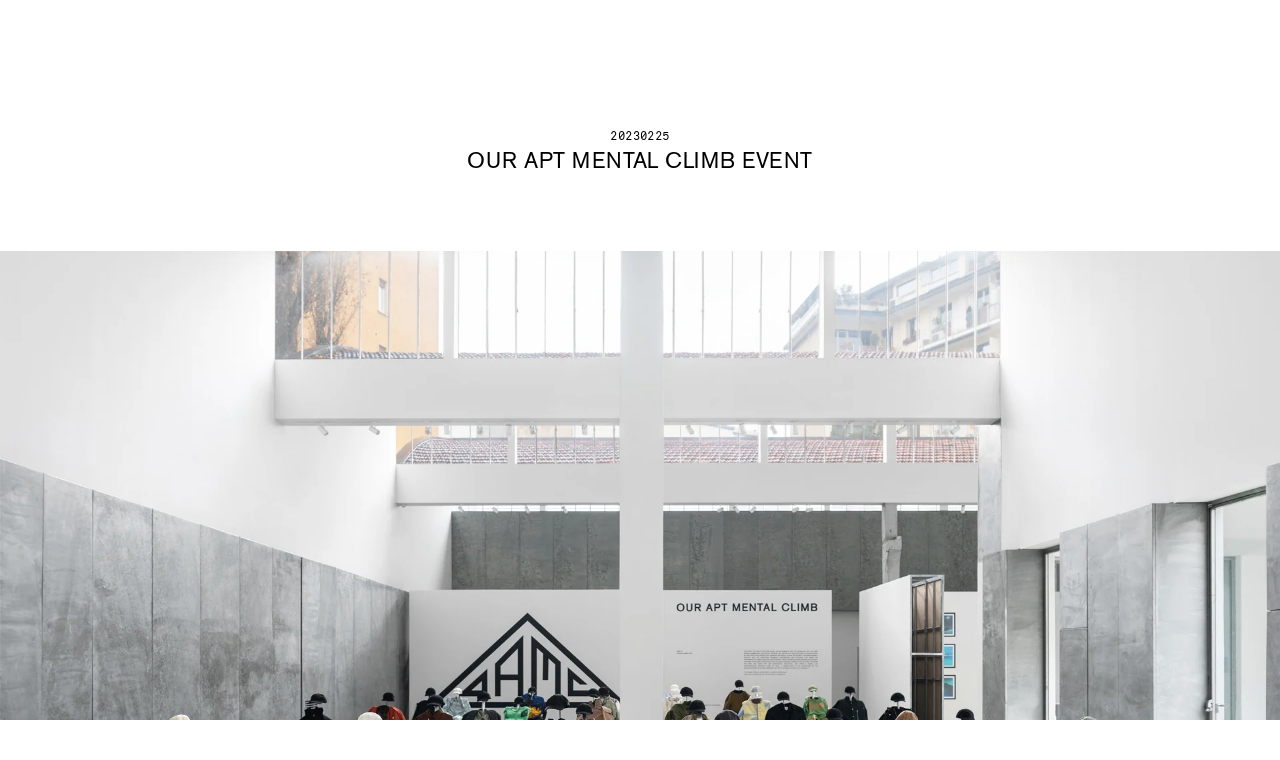

--- FILE ---
content_type: text/html; charset=utf-8
request_url: https://ca.oamc.com/blogs/projects/our-apt-mental-climb-event
body_size: 35652
content:
<!doctype html>
<html
  
  class="no-js"
  lang="en"
>
  <head>
    <!-- Google Tag Manager (noscript) -->
    <noscript
      ><iframe
        src="https://www.googletagmanager.com/ns.html?id=GTM-5T7F5RX"
        height="0"
        width="0"
        style="display:none;visibility:hidden"
      ></iframe
    ></noscript>
    <!-- End Google Tag Manager (noscript) -->
    


<script type="text/javascript">
 
window.dataLayer = window.dataLayer || [];

  
window.appStart = function(){
  
    const dropBindings = {
            cartTriggers: 'button[type="submit"][name="add"]',
            qtySelector: 'input[type="text"][name="updates[]"]'
        };
   
    window.collectionPageHandle = function(){
    let collectionItems = null
    //console.log(collectionItems)
    let itemsDL = []
    let counter = 0
    for(let item of collectionItems){
      let findVariantItem = item.variants[0]
      let correctVariantPrice = (findVariantItem.price-(findVariantItem.price%100))/100;
      let price = priceConvert(correctVariantPrice)
      let discountPrice = 0
      if(findVariantItem.compare_at_price){
        //console.log(findVariantItem.compare_at_price)
        let correctComparedVariantPrice = (findVariantItem.compare_at_price-(findVariantItem.compare_at_price%100))/100;
        price = priceConvert(correctComparedVariantPrice)
        discountPrice = priceConvert(correctComparedVariantPrice)-priceConvert(correctVariantPrice)
        
      }
      
      let obj = {}
      obj["item_id"]=(item.id).toString()
      obj["item_name"]=item.title
      obj["affiliation"]="OAMC"
      obj["discount"]=discountPrice
      obj["currency"]="CAD"
      obj["index"]=counter
      obj["item_brand"]=item.vendor
      //obj["item_category"]=item.collection
      obj["item_variant"]=findVariantItem.title
      obj["price"]=price
      //obj["quantity"]=item.quantity
      //console.log(obj)
      itemsDL.push(obj)
      counter++
      
    }
      
    window.dataLayer.push({ ecommerce: null });  
    window.dataLayer.push({
      event: "view_item_list",
      ecommerce: {
        item_list_name: "",
        items: itemsDL
      }
    });
  };
  
    window.productPageHandle = function(){
    
    let itemPrice = priceConvert("")
    let itemCompare_at_price = priceConvert("")
  //console.log("")
      //console.log(itemPrice)
    let correctItemPrice = itemPrice;
    let correctItemComparedPrice = itemCompare_at_price;
    let productPrice = correctItemPrice
    let discountPrice = 0
    if(itemCompare_at_price){
      productPrice = correctItemComparedPrice
      discountPrice = parseFloat((correctItemComparedPrice-correctItemPrice).toFixed(2))
    }
      
    window.dataLayer.push({ ecommerce: null });
    window.dataLayer.push({
      event: "view_item",
      ecommerce: {
        currency: "CAD",
        value: correctItemPrice,
        items: [
          {
              item_id: "",
              item_name: "",
              affiliation:"OAMC",
              discount: discountPrice,
              currency: "CAD",
              index: 0,
              item_brand: "",
              item_category: "",
              item_variant: "",     
              price: productPrice
          }
        ]
      }
    });
    
    window.onload = () => {
        let btnAddToCart = document.querySelector(dropBindings.cartTriggers)
        
        btnAddToCart.addEventListener('click', e => {
          let qtySelector = document.querySelector(dropBindings.qtySelector)
          let qtySelectorValue = parseInt(1)
          let actualVariant = null
          let actualVariantId = parseInt("")
          let currentVariantLocation = window.location.search
          
          //ACTUAL VARIANT ID
          if(currentVariantLocation !==''){
            if (currentVariantLocation.indexOf('variant=') !== -1){
              let removeQuery = currentVariantLocation.replace("?", "")
              let onlyVar = removeQuery.split('variant=')
              if (onlyVar[1].indexOf('&') !== -1){
                let otherQuery = onlyVar[1].split('&')
                actualVariantId = parseInt(otherQuery[0])
              }else{
                actualVariantId = parseInt(onlyVar[1])
              }
            }
          }
          
          let productsVariants = null
          let compareAtPriceCalcolate=0,finalPrice, itemPrice, priceSub
          let discountPrice=0
          for(let item of productsVariants){
            //console.log(item)
            if(item.id == actualVariantId){
              actualVariant = item
              let correctItemPriceToSTring = item.price.toString()
              let counterChar = correctItemPriceToSTring.length
              let a = correctItemPriceToSTring;
              let b = ".";
              let position = (counterChar-2);
              let output = [a.slice(0, position), b, a.slice(position)].join('');
              //console.log(counterChar)
              //console.log(output)
              let covertPriceFormat = priceConvert(output)
              //console.log(correctItemPriceToSTring)
              let correctItemPrice = covertPriceFormat;
              //console.log(correctItemPrice)
              itemPrice = priceConvert(correctItemPrice)
              priceSub = priceConvert(correctItemPrice)
              finalPrice = (itemPrice*qtySelectorValue)
              //COMPARED AT PRICE
              //console.log(item.compare_at_price)
              if(item.compare_at_price && item.compare_at_price != null){
                let correctItemPriceToSTringCP = item.compare_at_price.toString()
                let counterCharCP = correctItemPriceToSTringCP.length
                let aCP = correctItemPriceToSTringCP;
                let bCP = ".";
                let positionCP = (counterCharCP-2);
                let outputCP = [aCP.slice(0, positionCP), bCP, aCP.slice(positionCP)].join('');
                compareAtPriceCalcolate = priceConvert(outputCP)
                itemPrice = compareAtPriceCalcolate
              }
              discountPrice = parseFloat((compareAtPriceCalcolate-priceSub).toFixed(2))
              if (discountPrice<0){discountPrice=0}
            }
          }
          //console.log(discountPrice)
          window.dataLayer.push({ ecommerce: null });
          window.dataLayer.push({
            event: "add_to_cart",
            ecommerce: {
              currency: "CAD",
              value: finalPrice,
              items: [
                {
                    item_id: "",
                    item_name: "",
                    affiliation:"OAMC",
                    discount: discountPrice,
                    currency: "CAD",
                    index: 0,
                    item_brand: "",
                    item_category: "",
                    item_variant: actualVariant.title,     
                    price: itemPrice,
                    quantity: qtySelectorValue
                }
              ]
            }
          })
        });
    }
  };
   
    window.wishlistProductPageHandle = function(){
      window.dataLayer.push({ ecommerce: null });
    window.dataLayer.push({
      event: "add_to_wishlist",
      item_list_id: "",
      item_list_name: "",
       items: [
           
        ]
    });
  };
   
    window.cartPageHandle = function(){
    let cartItems = []
    let productsItem = []
    let obj = {}
    

    let itemsDL = []
    let counter = 0
    for(let item of cartItems){
      let findProductItem = productsItem.find(x => x.id === item.product_id)
      let findVariantItem = findProductItem.variants.find(x => x.id === item.variant_id)
      let correctItemPrice = (findVariantItem.price-(findVariantItem.price%100))/100;
      let price = priceConvert(correctItemPrice)
      let discountPrice = 0
      if(findVariantItem.compare_at_price){
        let correctItemComparedPrice = (findVariantItem.compare_at_price-(findVariantItem.compare_at_price%100))/100;
        price = priceConvert(correctItemComparedPrice)
        discountPrice = (priceConvert(correctItemComparedPrice)-priceConvert(correctItemPrice))
      }
      let obj = {}
      let itemIdStr = findProductItem.id
      obj["item_id"]=itemIdStr.toString()
      obj["item_name"]=findProductItem.title
      obj["affiliation"]="OAMC"
      obj["discount"]=discountPrice
      obj["currency"]="CAD"
      obj["index"]=counter
      obj["item_brand"]=findProductItem.vendor
      obj["item_category"]=findProductItem.collection
      obj["item_variant"]=findVariantItem.title
      obj["price"]=price
      obj["quantity"]=item.quantity
      itemsDL.push(obj)
      counter++
    }
    window.dataLayer.push({ ecommerce: null });
    window.dataLayer.push({
        event: "view_cart",
        ecommerce: {
          currency: "CAD",
          value: priceConvert("0.00"),
          items: itemsDL
        }
    })
    
    window.onload = () => {
      
      let objDataLayer = {}
      for(let row of dataLayer){
          if(row.event == 'view_cart'){
            objDataLayer = row.ecommerce.items
          }
      }
      console.log(window.fetch)
      window.fetch = new Proxy(window.fetch, {
        
        apply(fetch, that, args) {
         
          const result = fetch.apply(that, args);
          
          result.then((response) => {
            
            if (args[0].indexOf('cart/change') !== -1){
              
              let obj = JSON.parse(args[1].body);
              let indexObj = (parseInt(obj.line)-1)
              let newQty = parseInt(obj.quantity)
             
              if(parseInt(objDataLayer[indexObj].quantity) > newQty){
                //remove
                let newRemove = (objDataLayer[indexObj].quantity-newQty)
                objDataLayer[indexObj].quantity = newQty
                let finalPrice = parseFloat(((objDataLayer[indexObj].price - objDataLayer[indexObj].discount)*newRemove).toFixed(2))
                let objn = {}
                let itemIdString = objDataLayer[indexObj].item_id
                objn["item_id"] = itemIdString.toString()
                objn["item_name"] = objDataLayer[indexObj].item_name
                objn["affiliation"] = objDataLayer[indexObj].affiliation
                objn["discount"] = objDataLayer[indexObj].discount
                objn["currency"] = objDataLayer[indexObj].currency
                objn["index"] = indexObj
                objn["item_brand"] = objDataLayer[indexObj].item_brand
                objn["item_category"] = objDataLayer[indexObj].item_category
                objn["item_variant"] = objDataLayer[indexObj].item_variant,    
                objn["price"] = priceConvert(objDataLayer[indexObj].price)
                objn["quantity"] = newRemove
                let newArrObj = []
                newArrObj.push(objn)
                dataLayer.push({ ecommerce: null });
                window.dataLayer.push({
                  event: "remove_from_cart",
                  ecommerce: {
                    currency: "CAD",
                    value: finalPrice,
                    items: newArrObj
                  }
                })
              }else{
                //add
                let newRemove = (newQty-objDataLayer[indexObj].quantity)
                objDataLayer[indexObj].quantity = (newQty)
                let finalPrice = parseFloat(((objDataLayer[indexObj].price - objDataLayer[indexObj].discount)*newRemove).toFixed(2))
                let objn = {}
                let itemIdString = objDataLayer[indexObj].item_id
                objn["item_id"] = itemIdString.toString()
                objn["item_name"] = objDataLayer[indexObj].item_name
                objn["affiliation"] = objDataLayer[indexObj].affiliation
                objn["discount"] = objDataLayer[indexObj].discount
                objn["currency"] = objDataLayer[indexObj].currency
                objn["index"] = indexObj
                objn["item_brand"] = objDataLayer[indexObj].item_brand
                objn["item_category"] = objDataLayer[indexObj].item_category
                objn["item_variant"] = objDataLayer[indexObj].item_variant,    
                objn["price"] = priceConvert(objDataLayer[indexObj].price)
                objn["quantity"] = newRemove
                let newArrObj = []
                newArrObj.push(objn)
                dataLayer.push({ ecommerce: null });
                window.dataLayer.push({
                  event: "add_to_cart",
                  ecommerce: {
                    currency: "CAD",
                    value: finalPrice,
                    items: newArrObj
                  }
                })
              }
              
            }
          })
          return result;
        }
      })

    }
    
  }
  
    window.allPageHandle = function(){
      window.dataLayer.push({ ecommerce: null });
      window.dataLayer.push({
        event: "ga4kit_info",
        ecommerce: {
          contentGroup: "article",
          
            userType: "visitor",
          
        }
      });
    
  };

  //UTILITY
  window.priceConvert = (priceInt) => {  
        let priceString = priceInt
        if (typeof priceInt !== "string"){
            priceInt = priceInt.toFixed(2)
            priceString = priceInt.toString()
        }else{
            let len = priceString.length;
            let checkControl = priceString.substring(0, len-2); 
            let countCheckcontrol = checkControl.length; 
            let strControl = checkControl.substring(countCheckcontrol,countCheckcontrol-1)
            let comma = priceString.indexOf(',')
            let point = priceString.indexOf('.')
            if (comma >= 0 && point >=0){
                if (strControl == '.' || strControl == ','){
                    if (comma < point){
                        console.log('1')
                        priceString = priceString.replace(/,/g,'')
                    }else{
                        console.log('2')
                        priceString = priceString.replace(/\./g,'')
                        priceString = priceString.replace(/,/g,'.')
                    }
                }else{
                    if (comma < point){
                        console.log('3')
                        let countTotalString = priceString.length
                        let calctoCat = (countTotalString-(point+1+2))
                        let toCut = (countTotalString-calctoCat)
                        priceString = priceString.substring(0,toCut)
                        priceString = priceString.replace(/,/g,'')
                    }else{
                        console.log('4')
                        let countTotalString = priceString.length
                        let calctoCat = (countTotalString-(comma+1+2))
                        let toCut = (countTotalString-calctoCat)
                        priceString = priceString.substring(0,toCut)
                        priceString = priceString.replace(/\./g,'')
                        priceString = priceString.replace(/,/g,'.')
                    }
                }
            }else{
                if (priceString.indexOf(',') !== -1){
                    console.log('5')
                    priceString = priceString.replace(/,/g,'.')
                }
                if (priceString.indexOf('.') !== -1){
                    console.log('6')
                    priceString = priceString
                }
            }
        }
        return parseFloat(priceString)
    }


  
    allPageHandle();
      
    
}

appStart();
</script>
    <link rel="stylesheet" href="https://size-charts-relentless.herokuapp.com/css/size-charts-relentless.css" />
<script>
var sizeChartsRelentless = window.sizeChartsRelentless || {};
sizeChartsRelentless.product = null;

sizeChartsRelentless.metafield = {"charts":[{"id":"2","title":"CLOTHING","descriptionTop":"<h3>SIZE GUIDE&nbsp; &nbsp; CLOTHING</h3>","values":[["","XS","S","M","L","XL","XXL"],["WAIST","28","30","32","34","36","38"],["IT","44","46","48","50","52","54"],["UK","34","36","38","40","42","44"],["FR","44","46","48","50","52","54"],["US","34","36","38","40","42","44"],["JP","1","2","3","4","5","6"],["KR","90","95","100","105","110","115"]],"descriptionBottom":"","conditionsOperator":"products-matching-any-condition-below","conditions":[{"id":"filter_type_size:CLOTHING","type":"tag","operator":"is-equal-to","title":"filter_type_size:CLOTHING"}],"buttonPlacement":"use-global","parentSizeChart":"[object Object]"},{"id":"4","title":"ADIDAS SHOES","descriptionTop":"<h3>SIZE GUIDE&nbsp; ADIDAS SHOES</h3>","values":[["HEEL - TOE (CM)","22.1","22.5","22.9","23.3","23.8","24.2","24.6","25","25.5","25.9","26.3","26.7","27.1","27.6","28","28.4","28.8","29.3"],["EU","36","36 ⅔","37 ⅓","38","38 ⅔","39 ⅓","40","40 ⅔","41 ⅓","42","42 ⅔","43 ⅓","44","44 ⅔","45 ⅓","46","46 ⅔","47 ⅓"],["UK","3.5","4","4.5","5","5.5","6","6.5","7","7.5","8","8.5","9","9.5","10","10.5","11","11.5","12"],["US · MEN'S","4","4.5","5","5.5","6","6.5","7","7.5","8","8.5","9","9.5","10","10.5","11","11.5","12","12.5"]],"descriptionBottom":"","conditionsOperator":"products-matching-any-condition-below","conditions":[{"id":"269249380511","type":"collection","operator":"is-equal-to","title":"OAMC x ADIDAS ORIGINALS"}],"buttonPlacement":"use-global","parentSizeChart":"[object Object]"},{"id":"3","title":"SHOES","descriptionTop":"<h3>SIZE GUIDE SHOES</h3>","values":[["EU","39","39.5","40","40.5","41","41.5","42","42.5","43","43.5","44","44.5","45","45.5","46","46.5","47"],["UK","5","5.5","6","6.5","7","7.5","8","8.5","9","9.5","10","10.5","11","11.5","12","12.5","13"],["US","6","6.4","7","7.5","8","8.5","9","9.5","10","10.5","11","11.5","12","12.5","13","13.5","14"],["JP","24","24.5","25","25.5","26","26.5","27","27.5","28","28.5","29","29.5","30","30.5","31","31.5","32"],["KR","240","245","250","255","260","265","270","275","280","285","290","295","300","305","310","315","320"]],"descriptionBottom":"","conditionsOperator":"products-matching-any-condition-below","conditions":[{"id":"269248004255","type":"collection","operator":"is-equal-to","title":"BOOTS"},{"id":"269247905951","type":"collection","operator":"is-equal-to","title":"FOOTWEAR"},{"id":"269248069791","type":"collection","operator":"is-equal-to","title":"SHOES"},{"id":"269248135327","type":"collection","operator":"is-equal-to","title":"SNEAKERS"}],"buttonPlacement":"use-global","parentSizeChart":"[object Object]"}],"buttonPlacement":"bottom-of-form","buttonIcon":"none","buttonText":"Size guide","buttonSize":"Small","currentPlan":""};
</script>

    <!-- #colan# -->
    
    <!--
Elevar Data Layer V2

This file is automatically updated and should not be edited directly.

https://knowledge.getelevar.com/how-to-customize-data-layer-version-2

Updated: 2021-10-19 15:04:49+00:00
Version: 2.26.0
-->
<!-- Google Tag Manager -->
<script>
(function(w,d,s,l,i){w[l]=w[l]||[];w[l].push({"gtm.start":
  new Date().getTime(),event:"gtm.js"});var f=d.getElementsByTagName(s)[0],
  j=d.createElement(s),dl=l!="dataLayer"?"&l="+l:"";j.async=true;j.src=
  "https://www.googletagmanager.com/gtm.js?id="+i+dl;f.parentNode.insertBefore(j,f);
})(window,document,"script","dataLayer","GTM-N5KWKDS");
</script>
<!-- End Google Tag Manager -->
<script>
window.dataLayer = window.dataLayer || [];
</script>
<script id="elevar-gtm-suite-config" type="application/json">{"gtm_id": "GTM-N5KWKDS", "event_config": {"cart_reconcile": true, "cart_view": true, "checkout_complete": true, "checkout_step": true, "collection_view": true, "product_add_to_cart": true, "product_add_to_cart_ajax": true, "product_remove_from_cart": true, "product_select": true, "product_view": true, "search_results_view": true, "user": true, "save_order_notes": true}, "gtm_suite_script": "https://shopify-gtm-suite.getelevar.com/shops/9775b9dc63c46a4993a7367d45cb58fccd2afcc0/2.26.0/gtm-suite.js"}</script>

    <meta charset="utf-8">
    <meta http-equiv="X-UA-Compatible" content="IE=edge,chrome=1">
    <meta
      name="viewport"
      content="width=device-width, initial-scale=1.0, height=device-height, minimum-scale=1.0, user-scalable=0"
    >
    <meta name="theme-color" content="#212121">
    <meta name="facebook-domain-verification" content="5oz4v144fz4mmmiy85oyxbs6v6h6a7">
    <!-- Network optimisations -->

<link rel="preload" as="style" href="//ca.oamc.com/cdn/shop/t/35/assets/theme-critical.css?v=109681154154229578481762878215"><link rel="preload" as="script" href="//ca.oamc.com/cdn/shop/t/35/assets/scrollreveal.min.js?v=59686920042614064851762878213"><link rel="preconnect" href="//cdn.shopify.com" crossorigin>
<link rel="preconnect" href="//fonts.shopifycdn.com" crossorigin>
<link rel="preconnect" href="//v.shopify.com" crossorigin>
<link rel="preconnect" href="//ajax.googleapis.com" crossorigin>
<link rel="preconnect" href="//s.ytimg.com" crossorigin>
<link rel="preconnect" href="//www.youtube.com" crossorigin>
<link rel="dns-prefetch" href="//productreviews.shopifycdn.com">
<link rel="dns-prefetch" href="//maps.googleapis.com">
<link rel="dns-prefetch" href="//maps.gstatic.com">
<link rel="preconnect" href="https://monorail-edge.shopifysvc.com">


<link rel="canonical" href="https://ca.oamc.com/blogs/projects/our-apt-mental-climb-event"><link rel="alternate" hreflang="x-default" href="https://www.oamc.com/blogs/projects/our-apt-mental-climb-event">
    <link rel="alternate" hreflang="en-IT" href="https://www.oamc.com/blogs/projects/our-apt-mental-climb-event">
    <link rel="alternate" hreflang="en-DE" href="https://www.oamc.com/blogs/projects/our-apt-mental-climb-event">
    <link rel="alternate" hreflang="en-AU" href="https://www.oamc.com/blogs/projects/our-apt-mental-climb-event">
    <link rel="alternate" hreflang="en-BE" href="https://www.oamc.com/blogs/projects/our-apt-mental-climb-event">
    <link rel="alternate" hreflang="en-BG" href="https://www.oamc.com/blogs/projects/our-apt-mental-climb-event">
    <link rel="alternate" hreflang="en-HR" href="https://www.oamc.com/blogs/projects/our-apt-mental-climb-event">
    <link rel="alternate" hreflang="en-EE" href="https://www.oamc.com/blogs/projects/our-apt-mental-climb-event">
    <link rel="alternate" hreflang="en-DK" href="https://www.oamc.com/blogs/projects/our-apt-mental-climb-event">
    <link rel="alternate" hreflang="en-FI" href="https://www.oamc.com/blogs/projects/our-apt-mental-climb-event">
    <link rel="alternate" hreflang="en-FR" href="https://www.oamc.com/blogs/projects/our-apt-mental-climb-event">
    <link rel="alternate" hreflang="en-HU" href="https://www.oamc.com/blogs/projects/our-apt-mental-climb-event">
    <link rel="alternate" hreflang="en-IE" href="https://www.oamc.com/blogs/projects/our-apt-mental-climb-event">
    <link rel="alternate" hreflang="en-LI" href="https://www.oamc.com/blogs/projects/our-apt-mental-climb-event">
    <link rel="alternate" hreflang="en-LT" href="https://www.oamc.com/blogs/projects/our-apt-mental-climb-event">
    <link rel="alternate" hreflang="en-LV" href="https://www.oamc.com/blogs/projects/our-apt-mental-climb-event">
    <link rel="alternate" hreflang="en-LU" href="https://www.oamc.com/blogs/projects/our-apt-mental-climb-event">
    <link rel="alternate" hreflang="en-NO" href="https://www.oamc.com/blogs/projects/our-apt-mental-climb-event">
    <link rel="alternate" hreflang="en-NL" href="https://www.oamc.com/blogs/projects/our-apt-mental-climb-event">
    <link rel="alternate" hreflang="en-PL" href="https://www.oamc.com/blogs/projects/our-apt-mental-climb-event">
    <link rel="alternate" hreflang="en-PT" href="https://www.oamc.com/blogs/projects/our-apt-mental-climb-event">
    <link rel="alternate" hreflang="en-MT" href="https://www.oamc.com/blogs/projects/our-apt-mental-climb-event">
    <link rel="alternate" hreflang="en-MC" href="https://www.oamc.com/blogs/projects/our-apt-mental-climb-event">
    <link rel="alternate" hreflang="en-CZ" href="https://www.oamc.com/blogs/projects/our-apt-mental-climb-event">
    <link rel="alternate" hreflang="en-RO" href="https://www.oamc.com/blogs/projects/our-apt-mental-climb-event">
    <link rel="alternate" hreflang="en-GR" href="https://www.oamc.com/blogs/projects/our-apt-mental-climb-event">
    <link rel="alternate" hreflang="en-SE" href="https://www.oamc.com/blogs/projects/our-apt-mental-climb-event">
    <link rel="alternate" hreflang="en-ES" href="https://www.oamc.com/blogs/projects/our-apt-mental-climb-event">
    <link rel="alternate" hreflang="en-CY" href="https://www.oamc.com/blogs/projects/our-apt-mental-climb-event">
    <link rel="alternate" hreflang="en-VA" href="https://www.oamc.com/blogs/projects/our-apt-mental-climb-event">
    <link rel="alternate" hreflang="en-SM" href="https://www.oamc.com/blogs/projects/our-apt-mental-climb-event">
    <link rel="alternate" hreflang="en-US" href="https://us.oamc.com/blogs/projects/our-apt-mental-climb-event">
    
    <link rel="alternate" hreflang="en-KR" href="https://kr.oamc.com/blogs/projects/our-apt-mental-climb-event">
    <link rel="alternate" hreflang="en-GB" href="https://uk.oamc.com/blogs/projects/our-apt-mental-climb-event">
    <link rel="alternate" hreflang="en-HK" href="https://hk.oamc.com/blogs/projects/our-apt-mental-climb-event">
    <link rel="alternate" hreflang="en-CA" href="https://ca.oamc.com/blogs/projects/our-apt-mental-climb-event">
    <link rel="alternate" hreflang="en-CH" href="https://ch.oamc.com/blogs/projects/our-apt-mental-climb-event">

    
      <link rel="shortcut icon" href="//ca.oamc.com/cdn/shop/files/favicon_32x32_22371491-8dda-41c6-b9b7-7c024bf39372_32x32.png?v=1631296533" type="image/png">
    

    <link rel="apple-touch-icon" sizes="180x180" href="//ca.oamc.com/cdn/shop/t/35/assets/apple-touch-icon.png?v=12782120189644519091762878212">
    <link rel="mask-icon" href="//ca.oamc.com/cdn/shop/t/35/assets/safari-pinned-tab.svg?v=62756199455711509041762878211" color="#000">

    <!-- Title and description ================================================== --><title>OUR APT MENTAL CLIMB EVENT</title><meta name="description" content="      On February 25, OAMC presented Our Apt Mental Climb at Spazio Maiocchi, an event fusing art, photography, and design through an exhibition by photographer Jordan Hemingway and an OAMC Spring/Summer 2023 collection installation by set designer Laura Doardo.    Titled Death of a Mountain, Jordan Hemingway’s solo ex"><meta property="og:site_name" content="OAMC">
<meta property="og:url" content="https://ca.oamc.com/blogs/projects/our-apt-mental-climb-event">
<meta property="og:title" content="OUR APT MENTAL CLIMB EVENT">
<meta property="og:type" content="article">
<meta property="og:description" content=" 
 
 
On February 25, OAMC presented Our Apt Mental Climb at Spazio Maiocchi, an event fusing art, photography, and design through an exhibition by photographer Jordan Hemingway and an OAMC Spring/Summer 2023 collection installation by set designer Laura Doardo. 
 
Titled Death of a Mountain, Jordan Hemingway’s solo exhibition featured a personal selection of images of the Swiss mountains photographed over the last 10 years on various hikes with his father while experiencing the therapeutic and spiritual value that the mountains offer. 
 
For the OAMC Spring/Summer 2023 collection installation, set designer Laura Doardo explored the different silhouettes of the collection, forming human-sized sculptures that allowed the visitors to peruse an array of SS23 looks. "><meta property="og:image" content="http://ca.oamc.com/cdn/shop/articles/ouraptmentalclimbhero_1200x1200.jpg?v=1680511279">
<meta property="og:image:secure_url" content="https://ca.oamc.com/cdn/shop/articles/ouraptmentalclimbhero_1200x1200.jpg?v=1680511279">
<meta name="twitter:card" content="summary_large_image">
<meta name="twitter:title" content="OUR APT MENTAL CLIMB EVENT">
<meta name="twitter:description" content=" 
 
 
On February 25, OAMC presented Our Apt Mental Climb at Spazio Maiocchi, an event fusing art, photography, and design through an exhibition by photographer Jordan Hemingway and an OAMC Spring/Summer 2023 collection installation by set designer Laura Doardo. 
 
Titled Death of a Mountain, Jordan Hemingway’s solo exhibition featured a personal selection of images of the Swiss mountains photographed over the last 10 years on various hikes with his father while experiencing the therapeutic and spiritual value that the mountains offer. 
 
For the OAMC Spring/Summer 2023 collection installation, set designer Laura Doardo explored the different silhouettes of the collection, forming human-sized sculptures that allowed the visitors to peruse an array of SS23 looks. ">

<!-- Shop currency symbol js -->
    <script type="text/javascript">
      let shop_currency_symbol = '${{amount}}';
      shop_currency_symbol = shop_currency_symbol.trim();
      if (
        shop_currency_symbol.substring(shop_currency_symbol.length - 1) !== '}' &&
        shop_currency_symbol.substring(shop_currency_symbol.length - 1).length > 0
      ) {
        shop_currency_symbol = shop_currency_symbol.substring(shop_currency_symbol.length - 1);
      } else {
        shop_currency_symbol = shop_currency_symbol.substring(0, 1);
      }
      /* fix Colan */
      shop_currency_symbol = '$';
      console.log('/*   ' + shop_currency_symbol + '    */');
      /* end fix Colan */
    </script>

    <!-- JS before CSSOM =================================================== -->
    <script type="text/javascript">
      theme = {};
      theme.t = {};
      theme.map = {};
      theme.map_settings_url="//ca.oamc.com/cdn/shop/t/35/assets/map_settings.min.js?v=44358126055787127041762878210";
      theme.cart_type = 'modal';
      theme.cart_ajax = true;
      theme.routes = {
        rootUrl: "/",
        rootUrlSlash: "/",
        cartUrl: "/cart",
        cartAddUrl: "/cart/add",
        cartChangeUrl: "/cart/change"
      };
    </script>
    
    <style id="fontsupporttest">
      @font-face {
        font-family: 'font';
        src: url('https://');
      }
    </style>
    <script type="text/javascript">
      function supportsFontFace() {
        function blacklist() {
          var match = /(WebKit|windows phone.+trident)\/(\d+)/i.exec(navigator.userAgent);
          return match && parseInt(match[2], 10) < (match[1] == 'WebKit' ? 533 : 6);
        }
        function hasFontFaceSrc() {
          var style = document.getElementById('fontsupporttest');
          var sheet = style.sheet || style.styleSheet;
          var cssText = sheet
            ? sheet.cssRules && sheet.cssRules[0]
              ? sheet.cssRules[0].cssText
              : sheet.cssText || ''
            : '';
          return /src/i.test(cssText);
        }
        return !blacklist() && hasFontFaceSrc();
      }
      document.documentElement.classList.replace('no-js', 'js');
      if (window.matchMedia('(pointer: coarse)').matches) {
        document.documentElement.classList.add('touchevents');
      } else {
        document.documentElement.classList.add('no-touchevents');
      }
      if (supportsFontFace()) {
        document.documentElement.classList.add('fontface');
      }
    </script>
    <script src="//ca.oamc.com/cdn/shop/t/35/assets/jquery.min.js?v=133494139889153862371762878209"></script>
    <script src="https://code.jquery.com/ui/1.12.1/jquery-ui.js"></script>
    <script src="//ca.oamc.com/cdn/shop/t/35/assets/vendor.min.js?v=174734441060116811251762878209" defer="defer"></script>
    <script src="//ca.oamc.com/cdn/shop/t/35/assets/ajax-cart.js?v=169494623025733466111762878247" defer="defer"></script>

    <!-- CSS ================================================== -->
    
<style data-shopify>





:root {
	--color--brand: #212121;
	--color--brand-dark: #141414;
	--color--brand-light: #2e2e2e;

	--color--accent: #fad018;
	--color--accent-dark: #f3c705;

	--color--link: #6e6e6e;
	--color--link-dark: #000000;

	--color--text: #212121;
	--color--text-light: rgba(33, 33, 33, 0.7);
	--color--text-lighter: rgba(33, 33, 33, 0.5);
	--color--text-lightest: rgba(33, 33, 33, 0.2);

	--color--text-bg: rgba(33, 33, 33, 0.1);

	--color--headings: #212121;
	--color--alt-text: #666666;
	--color--btn: #ffffff;

	--color--product-bg: #f0f0f0;
	--color--product-sale: #c00000;

	--color--bg: #FFFFFF;
	--color--bg-alpha: rgba(255, 255, 255, 0.8);
	--color--bg-light: #ffffff;
	--color--bg-dark: #f2f2f2;

	--font--size-base: 15;
	--font--line-base: 30;

	--font--size-h1: 34;
	--font--size-h2: 26;
	--font--size-h3: 20;
	--font--size-h4: 19;
	--font--size-h5: 16;
	--font--size-h6: 15;

	--font--body: Montserrat, sans-serif;
	--font--body-style: normal;
    --font--body-weight: 400;

    --font--title: Montserrat, sans-serif;
	--font--title-weight: 400;
	--font--title-style: normal;
	--font--title-space: 2px;
	--font--title-transform: uppercase;
	--font--title-border: 1;
	--font--title-border-size: 3px;

	--font--nav: Montserrat, sans-serif;
	--font--nav-weight: 400;
	--font--nav-style: normal;
	--font--nav-space: 2px;
	--font--nav-transform: uppercase;
	--font--nav-size: 11px;

	--font--button: Montserrat, sans-serif;
	--font--button-weight: 400;
	--font--button-style: normal;
	--font--button-space: 2px;
	--font--button-transform: uppercase;
	--font--button-size: 11px;
	--font--button-mobile-size: 12px;

	--font--icon-url: //ca.oamc.com/cdn/shop/t/35/assets/sb-icons.eot?v=69961381625854386191762878212;
}
</style>

    <style>@font-face {
  font-family: Montserrat;
  font-weight: 400;
  font-style: normal;
  font-display: swap;
  src: url("//ca.oamc.com/cdn/fonts/montserrat/montserrat_n4.81949fa0ac9fd2021e16436151e8eaa539321637.woff2") format("woff2"),
       url("//ca.oamc.com/cdn/fonts/montserrat/montserrat_n4.a6c632ca7b62da89c3594789ba828388aac693fe.woff") format("woff");
}

@font-face {
  font-family: Montserrat;
  font-weight: 400;
  font-style: normal;
  font-display: swap;
  src: url("//ca.oamc.com/cdn/fonts/montserrat/montserrat_n4.81949fa0ac9fd2021e16436151e8eaa539321637.woff2") format("woff2"),
       url("//ca.oamc.com/cdn/fonts/montserrat/montserrat_n4.a6c632ca7b62da89c3594789ba828388aac693fe.woff") format("woff");
}

@font-face {
  font-family: Montserrat;
  font-weight: 400;
  font-style: normal;
  font-display: swap;
  src: url("//ca.oamc.com/cdn/fonts/montserrat/montserrat_n4.81949fa0ac9fd2021e16436151e8eaa539321637.woff2") format("woff2"),
       url("//ca.oamc.com/cdn/fonts/montserrat/montserrat_n4.a6c632ca7b62da89c3594789ba828388aac693fe.woff") format("woff");
}

@font-face {
  font-family: Montserrat;
  font-weight: 400;
  font-style: normal;
  font-display: swap;
  src: url("//ca.oamc.com/cdn/fonts/montserrat/montserrat_n4.81949fa0ac9fd2021e16436151e8eaa539321637.woff2") format("woff2"),
       url("//ca.oamc.com/cdn/fonts/montserrat/montserrat_n4.a6c632ca7b62da89c3594789ba828388aac693fe.woff") format("woff");
}

@font-face {
  font-family: Montserrat;
  font-weight: 700;
  font-style: normal;
  font-display: swap;
  src: url("//ca.oamc.com/cdn/fonts/montserrat/montserrat_n7.3c434e22befd5c18a6b4afadb1e3d77c128c7939.woff2") format("woff2"),
       url("//ca.oamc.com/cdn/fonts/montserrat/montserrat_n7.5d9fa6e2cae713c8fb539a9876489d86207fe957.woff") format("woff");
}

@font-face {
  font-family: Montserrat;
  font-weight: 400;
  font-style: italic;
  font-display: swap;
  src: url("//ca.oamc.com/cdn/fonts/montserrat/montserrat_i4.5a4ea298b4789e064f62a29aafc18d41f09ae59b.woff2") format("woff2"),
       url("//ca.oamc.com/cdn/fonts/montserrat/montserrat_i4.072b5869c5e0ed5b9d2021e4c2af132e16681ad2.woff") format("woff");
}

@font-face {
  font-family: Montserrat;
  font-weight: 700;
  font-style: italic;
  font-display: swap;
  src: url("//ca.oamc.com/cdn/fonts/montserrat/montserrat_i7.a0d4a463df4f146567d871890ffb3c80408e7732.woff2") format("woff2"),
       url("//ca.oamc.com/cdn/fonts/montserrat/montserrat_i7.f6ec9f2a0681acc6f8152c40921d2a4d2e1a2c78.woff") format("woff");
}

</style>

<link rel="stylesheet" href="//ca.oamc.com/cdn/shop/t/35/assets/theme-critical.css?enable_css_minification=1&v=109681154154229578481762878215">

<link rel="preload" href="//ca.oamc.com/cdn/shop/t/35/assets/theme.css?enable_css_minification=1&v=172616875272269041681762878216" as="style" onload="this.onload=null;this.rel='stylesheet'">
<noscript><link rel="stylesheet" href="//ca.oamc.com/cdn/shop/t/35/assets/theme.css?enable_css_minification=1&v=172616875272269041681762878216"></noscript>
<script>
	/*! loadCSS rel=preload polyfill. [c]2017 Filament Group, Inc. MIT License */
	(function(w){"use strict";if(!w.loadCSS){w.loadCSS=function(){}}var rp=loadCSS.relpreload={};rp.support=(function(){var ret;try{ret=w.document.createElement("link").relList.supports("preload")}catch(e){ret=false}return function(){return ret}})();rp.bindMediaToggle=function(link){var finalMedia=link.media||"all";function enableStylesheet(){if(link.addEventListener){link.removeEventListener("load",enableStylesheet)}else if(link.attachEvent){link.detachEvent("onload",enableStylesheet)}link.setAttribute("onload",null);link.media=finalMedia}if(link.addEventListener){link.addEventListener("load",enableStylesheet)}else if(link.attachEvent){link.attachEvent("onload",enableStylesheet)}setTimeout(function(){link.rel="stylesheet";link.media="only x"});setTimeout(enableStylesheet,3000)};rp.poly=function(){if(rp.support()){return}var links=w.document.getElementsByTagName("link");for(var i=0;i<links.length;i+=1){var link=links[i];if(link.rel==="preload"&&link.getAttribute("as")==="style"&&!link.getAttribute("data-loadcss")){link.setAttribute("data-loadcss",true);rp.bindMediaToggle(link)}}};if(!rp.support()){rp.poly();var run=w.setInterval(rp.poly,500);if(w.addEventListener){w.addEventListener("load",function(){rp.poly();w.clearInterval(run)})}else if(w.attachEvent){w.attachEvent("onload",function(){rp.poly();w.clearInterval(run)})}}if(typeof exports!=="undefined"){exports.loadCSS=loadCSS}else{w.loadCSS=loadCSS}}(typeof global!=="undefined"?global:this));
</script>

    <!-- Slider -->
    <link rel="stylesheet" type="text/css" href="//cdn.jsdelivr.net/npm/slick-carousel@1.8.1/slick/slick.css">
    <link rel="stylesheet" type="text/css" href="//cdn.jsdelivr.net/npm/slick-carousel@1.8.1/slick/slick-theme.css">

    <link rel="stylesheet" href="https://cdn.plyr.io/3.6.4/plyr.css">
    <link rel="stylesheet" href="//ca.oamc.com/cdn/shop/t/35/assets/select-box.css?v=38121952759280009131762878214">
    <link rel="stylesheet" href="//ca.oamc.com/cdn/shop/t/35/assets/docSlider.css?v=41112752215144345121762878210">
    <link rel="stylesheet" href="//ca.oamc.com/cdn/shop/t/35/assets/static-collection-pages.css?v=164561836625761270611762878210">
    <link rel="stylesheet" href="//ca.oamc.com/cdn/shop/t/35/assets/article-blog-pages.css?v=67072514471172062541762878215">

    

    

    

    

    <link rel="stylesheet" href="https://cdnjs.cloudflare.com/ajax/libs/Swiper/5.4.5/css/swiper.min.css">
    

    

    

    

    

    
      <link rel="stylesheet" href="//ca.oamc.com/cdn/shop/t/35/assets/custom_swiper_450.css?v=35204683786012118431762878212">
    

    <link rel="stylesheet" href="//ca.oamc.com/cdn/shop/t/35/assets/product-filters.css?v=121042182659723712991762878215">
    <link rel="stylesheet" href="//ca.oamc.com/cdn/shop/t/35/assets/slick.css?v=98340474046176884051762878216">
    <link rel="stylesheet" href="//ca.oamc.com/cdn/shop/t/35/assets/custom.css?v=91714360312300286791762878210">

    <!-- JS after CSSOM=================================================== -->
    <script src="//ca.oamc.com/cdn/shop/t/35/assets/theme.js?v=99395018586406597421762878216" defer="defer"></script>
    <script src="https://cdn.plyr.io/3.6.4/plyr.js"></script>
    <script src="//ca.oamc.com/cdn/shop/t/35/assets/select-box.js?v=126326924991281680561762878214" defer="defer"></script>

    

    
      <script src="//ca.oamc.com/cdn/shop/t/35/assets/scrollreveal.min.js?v=59686920042614064851762878213"></script>
    
    

    <!-- Header hook for plugins ================================================== -->

    <script>window.performance && window.performance.mark && window.performance.mark('shopify.content_for_header.start');</script><meta name="facebook-domain-verification" content="suv3tg9gurxz77pngl4nmynpod194f">
<meta id="shopify-digital-wallet" name="shopify-digital-wallet" content="/55571382431/digital_wallets/dialog">
<meta name="shopify-checkout-api-token" content="fe326f416aa69e73a765a5a90ae888e1">
<meta id="in-context-paypal-metadata" data-shop-id="55571382431" data-venmo-supported="false" data-environment="production" data-locale="en_US" data-paypal-v4="true" data-currency="CAD">
<link rel="alternate" type="application/atom+xml" title="Feed" href="/blogs/projects.atom" />
<link rel="alternate" hreflang="x-default" href="https://www.oamc.com/blogs/projects/our-apt-mental-climb-event">
<link rel="alternate" hreflang="en" href="https://www.oamc.com/blogs/projects/our-apt-mental-climb-event">
<link rel="alternate" hreflang="ja" href="https://www.oamc.com/ja/blogs/%E3%83%97%E3%83%AD%E3%82%B8%E3%82%A7%E3%82%AF%E3%83%88/our-apt-mental-climb-event">
<link rel="alternate" hreflang="en-CH" href="https://ch.oamc.com/blogs/projects/our-apt-mental-climb-event">
<link rel="alternate" hreflang="ja-CH" href="https://ch.oamc.com/ja/blogs/%E3%83%97%E3%83%AD%E3%82%B8%E3%82%A7%E3%82%AF%E3%83%88/our-apt-mental-climb-event">
<link rel="alternate" hreflang="en-CA" href="https://ca.oamc.com/blogs/projects/our-apt-mental-climb-event">
<link rel="alternate" hreflang="ja-CA" href="https://ca.oamc.com/ja/blogs/%E3%83%97%E3%83%AD%E3%82%B8%E3%82%A7%E3%82%AF%E3%83%88/our-apt-mental-climb-event">
<link rel="alternate" hreflang="en-KR" href="https://kr.oamc.com/blogs/projects/our-apt-mental-climb-event">
<link rel="alternate" hreflang="ja-KR" href="https://kr.oamc.com/ja/blogs/%E3%83%97%E3%83%AD%E3%82%B8%E3%82%A7%E3%82%AF%E3%83%88/our-apt-mental-climb-event">
<link rel="alternate" hreflang="en-MO" href="https://hk.oamc.com/blogs/projects/our-apt-mental-climb-event">
<link rel="alternate" hreflang="ja-MO" href="https://hk.oamc.com/ja/blogs/%E3%83%97%E3%83%AD%E3%82%B8%E3%82%A7%E3%82%AF%E3%83%88/our-apt-mental-climb-event">
<link rel="alternate" hreflang="en-HK" href="https://hk.oamc.com/blogs/projects/our-apt-mental-climb-event">
<link rel="alternate" hreflang="ja-HK" href="https://hk.oamc.com/ja/blogs/%E3%83%97%E3%83%AD%E3%82%B8%E3%82%A7%E3%82%AF%E3%83%88/our-apt-mental-climb-event">
<link rel="alternate" hreflang="en-US" href="https://us.oamc.com/blogs/projects/our-apt-mental-climb-event">
<link rel="alternate" hreflang="ja-US" href="https://us.oamc.com/ja/blogs/%E3%83%97%E3%83%AD%E3%82%B8%E3%82%A7%E3%82%AF%E3%83%88/our-apt-mental-climb-event">
<link rel="alternate" hreflang="en-GB" href="https://uk.oamc.com/blogs/projects/our-apt-mental-climb-event">
<link rel="alternate" hreflang="ja-GB" href="https://uk.oamc.com/ja/blogs/%E3%83%97%E3%83%AD%E3%82%B8%E3%82%A7%E3%82%AF%E3%83%88/our-apt-mental-climb-event">
<link rel="alternate" hreflang="en-JP" href="https://jp.oamc.com/blogs/projects/our-apt-mental-climb-event">
<link rel="alternate" hreflang="ja-JP" href="https://jp.oamc.com/ja/blogs/%E3%83%97%E3%83%AD%E3%82%B8%E3%82%A7%E3%82%AF%E3%83%88/our-apt-mental-climb-event">
<script async="async" src="/checkouts/internal/preloads.js?locale=en-CA"></script>
<script id="apple-pay-shop-capabilities" type="application/json">{"shopId":55571382431,"countryCode":"IT","currencyCode":"CAD","merchantCapabilities":["supports3DS"],"merchantId":"gid:\/\/shopify\/Shop\/55571382431","merchantName":"OAMC","requiredBillingContactFields":["postalAddress","email","phone"],"requiredShippingContactFields":["postalAddress","email","phone"],"shippingType":"shipping","supportedNetworks":["visa","maestro","masterCard","amex"],"total":{"type":"pending","label":"OAMC","amount":"1.00"},"shopifyPaymentsEnabled":true,"supportsSubscriptions":true}</script>
<script id="shopify-features" type="application/json">{"accessToken":"fe326f416aa69e73a765a5a90ae888e1","betas":["rich-media-storefront-analytics"],"domain":"ca.oamc.com","predictiveSearch":true,"shopId":55571382431,"locale":"en"}</script>
<script>var Shopify = Shopify || {};
Shopify.shop = "oamc-srl.myshopify.com";
Shopify.locale = "en";
Shopify.currency = {"active":"CAD","rate":"1.6544808"};
Shopify.country = "CA";
Shopify.theme = {"name":"oamc\/main","id":186896941439,"schema_name":"Venue","schema_version":"4.8.5","theme_store_id":null,"role":"main"};
Shopify.theme.handle = "null";
Shopify.theme.style = {"id":null,"handle":null};
Shopify.cdnHost = "ca.oamc.com/cdn";
Shopify.routes = Shopify.routes || {};
Shopify.routes.root = "/";</script>
<script type="module">!function(o){(o.Shopify=o.Shopify||{}).modules=!0}(window);</script>
<script>!function(o){function n(){var o=[];function n(){o.push(Array.prototype.slice.apply(arguments))}return n.q=o,n}var t=o.Shopify=o.Shopify||{};t.loadFeatures=n(),t.autoloadFeatures=n()}(window);</script>
<script id="shop-js-analytics" type="application/json">{"pageType":"article"}</script>
<script defer="defer" async type="module" src="//ca.oamc.com/cdn/shopifycloud/shop-js/modules/v2/client.init-shop-cart-sync_BdyHc3Nr.en.esm.js"></script>
<script defer="defer" async type="module" src="//ca.oamc.com/cdn/shopifycloud/shop-js/modules/v2/chunk.common_Daul8nwZ.esm.js"></script>
<script type="module">
  await import("//ca.oamc.com/cdn/shopifycloud/shop-js/modules/v2/client.init-shop-cart-sync_BdyHc3Nr.en.esm.js");
await import("//ca.oamc.com/cdn/shopifycloud/shop-js/modules/v2/chunk.common_Daul8nwZ.esm.js");

  window.Shopify.SignInWithShop?.initShopCartSync?.({"fedCMEnabled":true,"windoidEnabled":true});

</script>
<script>(function() {
  var isLoaded = false;
  function asyncLoad() {
    if (isLoaded) return;
    isLoaded = true;
    var urls = ["https:\/\/a.mailmunch.co\/widgets\/site-954286-b1fe2232e4dda987a8940d210cb67d8d4fd06ca8.js?shop=oamc-srl.myshopify.com","https:\/\/chimpstatic.com\/mcjs-connected\/js\/users\/8f9786445b7dc0604bd4f2a0d\/906ef47d06419c3b7a2682f16.js?shop=oamc-srl.myshopify.com","https:\/\/pzapi-kg.com\/b\/1011l677\/1100l74.js?shop=oamc-srl.myshopify.com","https:\/\/services.nofraud.com\/js\/device.js?shop=oamc-srl.myshopify.com","https:\/\/s3.eu-west-1.amazonaws.com\/production-klarna-il-shopify-osm\/0b7fe7c4a98ef8166eeafee767bc667686567a25\/oamc-srl.myshopify.com-1762878296484.js?shop=oamc-srl.myshopify.com"];
    for (var i = 0; i < urls.length; i++) {
      var s = document.createElement('script');
      s.type = 'text/javascript';
      s.async = true;
      s.src = urls[i];
      var x = document.getElementsByTagName('script')[0];
      x.parentNode.insertBefore(s, x);
    }
  };
  if(window.attachEvent) {
    window.attachEvent('onload', asyncLoad);
  } else {
    window.addEventListener('load', asyncLoad, false);
  }
})();</script>
<script id="__st">var __st={"a":55571382431,"offset":3600,"reqid":"1f6fc334-8cda-45af-aab9-4238b746e10e-1768951498","pageurl":"ca.oamc.com\/blogs\/projects\/our-apt-mental-climb-event","s":"articles-605682860355","u":"8558210701a2","p":"article","rtyp":"article","rid":605682860355};</script>
<script>window.ShopifyPaypalV4VisibilityTracking = true;</script>
<script id="captcha-bootstrap">!function(){'use strict';const t='contact',e='account',n='new_comment',o=[[t,t],['blogs',n],['comments',n],[t,'customer']],c=[[e,'customer_login'],[e,'guest_login'],[e,'recover_customer_password'],[e,'create_customer']],r=t=>t.map((([t,e])=>`form[action*='/${t}']:not([data-nocaptcha='true']) input[name='form_type'][value='${e}']`)).join(','),a=t=>()=>t?[...document.querySelectorAll(t)].map((t=>t.form)):[];function s(){const t=[...o],e=r(t);return a(e)}const i='password',u='form_key',d=['recaptcha-v3-token','g-recaptcha-response','h-captcha-response',i],f=()=>{try{return window.sessionStorage}catch{return}},m='__shopify_v',_=t=>t.elements[u];function p(t,e,n=!1){try{const o=window.sessionStorage,c=JSON.parse(o.getItem(e)),{data:r}=function(t){const{data:e,action:n}=t;return t[m]||n?{data:e,action:n}:{data:t,action:n}}(c);for(const[e,n]of Object.entries(r))t.elements[e]&&(t.elements[e].value=n);n&&o.removeItem(e)}catch(o){console.error('form repopulation failed',{error:o})}}const l='form_type',E='cptcha';function T(t){t.dataset[E]=!0}const w=window,h=w.document,L='Shopify',v='ce_forms',y='captcha';let A=!1;((t,e)=>{const n=(g='f06e6c50-85a8-45c8-87d0-21a2b65856fe',I='https://cdn.shopify.com/shopifycloud/storefront-forms-hcaptcha/ce_storefront_forms_captcha_hcaptcha.v1.5.2.iife.js',D={infoText:'Protected by hCaptcha',privacyText:'Privacy',termsText:'Terms'},(t,e,n)=>{const o=w[L][v],c=o.bindForm;if(c)return c(t,g,e,D).then(n);var r;o.q.push([[t,g,e,D],n]),r=I,A||(h.body.append(Object.assign(h.createElement('script'),{id:'captcha-provider',async:!0,src:r})),A=!0)});var g,I,D;w[L]=w[L]||{},w[L][v]=w[L][v]||{},w[L][v].q=[],w[L][y]=w[L][y]||{},w[L][y].protect=function(t,e){n(t,void 0,e),T(t)},Object.freeze(w[L][y]),function(t,e,n,w,h,L){const[v,y,A,g]=function(t,e,n){const i=e?o:[],u=t?c:[],d=[...i,...u],f=r(d),m=r(i),_=r(d.filter((([t,e])=>n.includes(e))));return[a(f),a(m),a(_),s()]}(w,h,L),I=t=>{const e=t.target;return e instanceof HTMLFormElement?e:e&&e.form},D=t=>v().includes(t);t.addEventListener('submit',(t=>{const e=I(t);if(!e)return;const n=D(e)&&!e.dataset.hcaptchaBound&&!e.dataset.recaptchaBound,o=_(e),c=g().includes(e)&&(!o||!o.value);(n||c)&&t.preventDefault(),c&&!n&&(function(t){try{if(!f())return;!function(t){const e=f();if(!e)return;const n=_(t);if(!n)return;const o=n.value;o&&e.removeItem(o)}(t);const e=Array.from(Array(32),(()=>Math.random().toString(36)[2])).join('');!function(t,e){_(t)||t.append(Object.assign(document.createElement('input'),{type:'hidden',name:u})),t.elements[u].value=e}(t,e),function(t,e){const n=f();if(!n)return;const o=[...t.querySelectorAll(`input[type='${i}']`)].map((({name:t})=>t)),c=[...d,...o],r={};for(const[a,s]of new FormData(t).entries())c.includes(a)||(r[a]=s);n.setItem(e,JSON.stringify({[m]:1,action:t.action,data:r}))}(t,e)}catch(e){console.error('failed to persist form',e)}}(e),e.submit())}));const S=(t,e)=>{t&&!t.dataset[E]&&(n(t,e.some((e=>e===t))),T(t))};for(const o of['focusin','change'])t.addEventListener(o,(t=>{const e=I(t);D(e)&&S(e,y())}));const B=e.get('form_key'),M=e.get(l),P=B&&M;t.addEventListener('DOMContentLoaded',(()=>{const t=y();if(P)for(const e of t)e.elements[l].value===M&&p(e,B);[...new Set([...A(),...v().filter((t=>'true'===t.dataset.shopifyCaptcha))])].forEach((e=>S(e,t)))}))}(h,new URLSearchParams(w.location.search),n,t,e,['guest_login'])})(!0,!0)}();</script>
<script integrity="sha256-4kQ18oKyAcykRKYeNunJcIwy7WH5gtpwJnB7kiuLZ1E=" data-source-attribution="shopify.loadfeatures" defer="defer" src="//ca.oamc.com/cdn/shopifycloud/storefront/assets/storefront/load_feature-a0a9edcb.js" crossorigin="anonymous"></script>
<script data-source-attribution="shopify.dynamic_checkout.dynamic.init">var Shopify=Shopify||{};Shopify.PaymentButton=Shopify.PaymentButton||{isStorefrontPortableWallets:!0,init:function(){window.Shopify.PaymentButton.init=function(){};var t=document.createElement("script");t.src="https://ca.oamc.com/cdn/shopifycloud/portable-wallets/latest/portable-wallets.en.js",t.type="module",document.head.appendChild(t)}};
</script>
<script data-source-attribution="shopify.dynamic_checkout.buyer_consent">
  function portableWalletsHideBuyerConsent(e){var t=document.getElementById("shopify-buyer-consent"),n=document.getElementById("shopify-subscription-policy-button");t&&n&&(t.classList.add("hidden"),t.setAttribute("aria-hidden","true"),n.removeEventListener("click",e))}function portableWalletsShowBuyerConsent(e){var t=document.getElementById("shopify-buyer-consent"),n=document.getElementById("shopify-subscription-policy-button");t&&n&&(t.classList.remove("hidden"),t.removeAttribute("aria-hidden"),n.addEventListener("click",e))}window.Shopify?.PaymentButton&&(window.Shopify.PaymentButton.hideBuyerConsent=portableWalletsHideBuyerConsent,window.Shopify.PaymentButton.showBuyerConsent=portableWalletsShowBuyerConsent);
</script>
<script data-source-attribution="shopify.dynamic_checkout.cart.bootstrap">document.addEventListener("DOMContentLoaded",(function(){function t(){return document.querySelector("shopify-accelerated-checkout-cart, shopify-accelerated-checkout")}if(t())Shopify.PaymentButton.init();else{new MutationObserver((function(e,n){t()&&(Shopify.PaymentButton.init(),n.disconnect())})).observe(document.body,{childList:!0,subtree:!0})}}));
</script>
<link id="shopify-accelerated-checkout-styles" rel="stylesheet" media="screen" href="https://ca.oamc.com/cdn/shopifycloud/portable-wallets/latest/accelerated-checkout-backwards-compat.css" crossorigin="anonymous">
<style id="shopify-accelerated-checkout-cart">
        #shopify-buyer-consent {
  margin-top: 1em;
  display: inline-block;
  width: 100%;
}

#shopify-buyer-consent.hidden {
  display: none;
}

#shopify-subscription-policy-button {
  background: none;
  border: none;
  padding: 0;
  text-decoration: underline;
  font-size: inherit;
  cursor: pointer;
}

#shopify-subscription-policy-button::before {
  box-shadow: none;
}

      </style>

<script>window.performance && window.performance.mark && window.performance.mark('shopify.content_for_header.end');</script>
    <style data-shopify>
    #iubenda-cs-banner {
        position: fixed;
        bottom: 10px;
        right: 10px;
        left: 10px;
        background-color: rgb(255, 255, 255);
        padding: 5px 10px;
        border-radius: 3px;
        z-index: 9999;
    }

    #iubenda-cs-banner * {
        font-family: font-1, akzidenz-grotesk-pro !important;
        letter-spacing: .48px !important;
        line-height: 13px !important;
        font-size: 10px !important;
    }

    #iubenda-cs-banner .iubenda-banner-content:not(.iubenda-custom-content) *,
    #iubenda-cs-banner [class*=" iub"],
    #iubenda-cs-banner [class^=iub] {
        font-family: font-1, akzidenz-grotesk-pro !important;
        letter-spacing: .48px !important;
        line-height: 13px !important;
        font-size: 10px !important;
    }

    #iubenda-iframe * {
        font-family: font-1, akzidenz-grotesk-pro !important;
        letter-spacing: .48px !important;
        line-height: 13px !important;
    }

    #iubenda-cs-banner.iubenda-cs-default-floating .iubenda-cs-container {
        width: 100% !important;
    }

    #iubenda-cs-banner .iubenda-banner-content {
        padding-block: 5px;
    }

    @media (min-width: 992px) {
        #iubenda-cs-banner.iubenda-cs-default-floating .iubenda-cs-container {
            width: 100% !important;
        }
    }

    #iubenda-cs-banner .iubenda-cs-opt-group {
        display: grid;
        grid-template-columns: 1fr 1.5fr;
        column-gap: 5px;
    }

    #iubenda-cs-banner .iubenda-cs-opt-group-consent {
        display: grid;
        grid-template-columns: 1fr 0.5fr;
        column-gap: 5px;
    }

    #iubenda-cs-banner .iubenda-cs-opt-group button {
        float: left;
        background-color: #f4f4f4;
        border-color: #f4f4f4;
        color: #000;
        border-radius: 3px;
        text-transform: uppercase;
        padding: 10px;
        min-width: unset !important;
        border: 0;
        width: 100%;
        height: 100%;
        cursor: pointer;
        word-break: keep-all;
    }

    #iubenda-cs-banner .iubenda-cs-opt-group button:active {
        box-shadow: #358ccb 0px 0px 1px 1px;
    }


    #iubenda-cs-banner #iubenda-cs-title {
        display: none;
    }

    #iubenda-cs-banner.iubenda-cs-default-floating .iubenda-cs-content {
        padding: 0px !important;
    }

    #iubenda-cs-banner .iubenda-cs-rationale {
        flex-direction: inherit !important;
        display: flex;
        justify-content: space-between;
    }

    @media screen and (max-width: 992px) {
        #iubenda-cs-banner {
            bottom: 20px;
        }

        #iubenda-cs-banner .iubenda-cs-content {
            text-align: center;
        }

        #iubenda-cs-banner .iubenda-cs-rationale {
            display: block;
        }

        #iubenda-cs-banner .iubenda-cs-rationale .iubenda-cs-opt-group {
            grid-template-columns: 1fr 2fr;
            margin-top: 10px;
        }

        #iubenda-cs-banner .iubenda-cs-opt-group-consent {
            grid-template-columns: 1fr 1fr;
        }
    }
</style>
<script type="text/javascript">
    var _iub = _iub || [];
    _iub.csConfiguration = {
        "ccpaAcknowledgeOnDisplay": true,
        "ccpaApplies": true,
        "consentOnContinuedBrowsing": false,
        "enableCcpa": true,
        "invalidateConsentWithoutLog": true,
        "lang": "en",
        "perPurposeConsent": true,
        "siteId": 2643455,
        "whitelabel": false,
        "cookiePolicyId": 73495934,
        "banner": {
            "acceptButtonCaptionColor": "#FFFFFF",
            "acceptButtonColor": "#000000",
            "acceptButtonDisplay": true,
            "applyStyles": false,
            "backgroundColor": "#FFFFFF",
            "closeButtonDisplay": false,
            "customizeButtonCaptionColor": "#4D4D4D",
            "customizeButtonColor": "#DADADA",
            "customizeButtonDisplay": true,
            "explicitWithdrawal": true,
            "fontSize": "10px",
            "listPurposes": true,
            "position": "float-bottom-center",
            "rejectButtonCaptionColor": "#FFFFFF",
            "rejectButtonColor": "#000000",
            "rejectButtonDisplay": true,
            "textColor": "#000000",
            "acceptButtonCaption": "Ok",
            "content": `This website uses third-party profiling cookies to send you advertising and services according to your preferences and to improve your shopping experience.<br>For further information or to reject all or certain cookies, <a href=\"/pages/privacy-and-cookie-policies\">click here</a>. On closing this banner or clicking OK, you consent to the use of cookies.`,
            "customizeButtonCaption": "Preferences",
            "rejectButtonCaption": "Reject All"
        }
    };
</script>
<script type="text/javascript" src="//cs.iubenda.com/sync/2643455.js"></script>
<script type="text/javascript" src="//cdn.iubenda.com/cs/gpp/stub.js"></script>
<script type="text/javascript" src="//cdn.iubenda.com/cs/iubenda_cs.js" charset="UTF-8" async></script>

    <!-- Start of oamc Zendesk Widget script -->
<script id="ze-snippet" src="https://static.zdassets.com/ekr/snippet.js?key=401de8eb-9310-4891-bc4a-59e8d519297b"> </script>
<!-- End of oamc Zendesk Widget script -->


    <script src="//ca.oamc.com/cdn/shop/t/35/assets/jquery-mobile-events.js?v=18873394247105703541762878208"></script>

    

    <!-- Hotjar Tracking Code for OAMC -->
    <script>
      (function (h, o, t, j, a, r) {
        h.hj =
          h.hj ||
          function () {
            (h.hj.q = h.hj.q || []).push(arguments);
          };
        h._hjSettings = { hjid: 3296838, hjsv: 6 };
        a = o.getElementsByTagName('head')[0];
        r = o.createElement('script');
        r.async = 1;
        r.src = t + h._hjSettings.hjid + j + h._hjSettings.hjsv;
        a.appendChild(r);
      })(window, document, 'https://static.hotjar.com/c/hotjar-', '.js?sv=');
    </script>
    <!-- End Hotjar Tracking Code for OAMC -->
  <link href="https://monorail-edge.shopifysvc.com" rel="dns-prefetch">
<script>(function(){if ("sendBeacon" in navigator && "performance" in window) {try {var session_token_from_headers = performance.getEntriesByType('navigation')[0].serverTiming.find(x => x.name == '_s').description;} catch {var session_token_from_headers = undefined;}var session_cookie_matches = document.cookie.match(/_shopify_s=([^;]*)/);var session_token_from_cookie = session_cookie_matches && session_cookie_matches.length === 2 ? session_cookie_matches[1] : "";var session_token = session_token_from_headers || session_token_from_cookie || "";function handle_abandonment_event(e) {var entries = performance.getEntries().filter(function(entry) {return /monorail-edge.shopifysvc.com/.test(entry.name);});if (!window.abandonment_tracked && entries.length === 0) {window.abandonment_tracked = true;var currentMs = Date.now();var navigation_start = performance.timing.navigationStart;var payload = {shop_id: 55571382431,url: window.location.href,navigation_start,duration: currentMs - navigation_start,session_token,page_type: "article"};window.navigator.sendBeacon("https://monorail-edge.shopifysvc.com/v1/produce", JSON.stringify({schema_id: "online_store_buyer_site_abandonment/1.1",payload: payload,metadata: {event_created_at_ms: currentMs,event_sent_at_ms: currentMs}}));}}window.addEventListener('pagehide', handle_abandonment_event);}}());</script>
<script id="web-pixels-manager-setup">(function e(e,d,r,n,o){if(void 0===o&&(o={}),!Boolean(null===(a=null===(i=window.Shopify)||void 0===i?void 0:i.analytics)||void 0===a?void 0:a.replayQueue)){var i,a;window.Shopify=window.Shopify||{};var t=window.Shopify;t.analytics=t.analytics||{};var s=t.analytics;s.replayQueue=[],s.publish=function(e,d,r){return s.replayQueue.push([e,d,r]),!0};try{self.performance.mark("wpm:start")}catch(e){}var l=function(){var e={modern:/Edge?\/(1{2}[4-9]|1[2-9]\d|[2-9]\d{2}|\d{4,})\.\d+(\.\d+|)|Firefox\/(1{2}[4-9]|1[2-9]\d|[2-9]\d{2}|\d{4,})\.\d+(\.\d+|)|Chrom(ium|e)\/(9{2}|\d{3,})\.\d+(\.\d+|)|(Maci|X1{2}).+ Version\/(15\.\d+|(1[6-9]|[2-9]\d|\d{3,})\.\d+)([,.]\d+|)( \(\w+\)|)( Mobile\/\w+|) Safari\/|Chrome.+OPR\/(9{2}|\d{3,})\.\d+\.\d+|(CPU[ +]OS|iPhone[ +]OS|CPU[ +]iPhone|CPU IPhone OS|CPU iPad OS)[ +]+(15[._]\d+|(1[6-9]|[2-9]\d|\d{3,})[._]\d+)([._]\d+|)|Android:?[ /-](13[3-9]|1[4-9]\d|[2-9]\d{2}|\d{4,})(\.\d+|)(\.\d+|)|Android.+Firefox\/(13[5-9]|1[4-9]\d|[2-9]\d{2}|\d{4,})\.\d+(\.\d+|)|Android.+Chrom(ium|e)\/(13[3-9]|1[4-9]\d|[2-9]\d{2}|\d{4,})\.\d+(\.\d+|)|SamsungBrowser\/([2-9]\d|\d{3,})\.\d+/,legacy:/Edge?\/(1[6-9]|[2-9]\d|\d{3,})\.\d+(\.\d+|)|Firefox\/(5[4-9]|[6-9]\d|\d{3,})\.\d+(\.\d+|)|Chrom(ium|e)\/(5[1-9]|[6-9]\d|\d{3,})\.\d+(\.\d+|)([\d.]+$|.*Safari\/(?![\d.]+ Edge\/[\d.]+$))|(Maci|X1{2}).+ Version\/(10\.\d+|(1[1-9]|[2-9]\d|\d{3,})\.\d+)([,.]\d+|)( \(\w+\)|)( Mobile\/\w+|) Safari\/|Chrome.+OPR\/(3[89]|[4-9]\d|\d{3,})\.\d+\.\d+|(CPU[ +]OS|iPhone[ +]OS|CPU[ +]iPhone|CPU IPhone OS|CPU iPad OS)[ +]+(10[._]\d+|(1[1-9]|[2-9]\d|\d{3,})[._]\d+)([._]\d+|)|Android:?[ /-](13[3-9]|1[4-9]\d|[2-9]\d{2}|\d{4,})(\.\d+|)(\.\d+|)|Mobile Safari.+OPR\/([89]\d|\d{3,})\.\d+\.\d+|Android.+Firefox\/(13[5-9]|1[4-9]\d|[2-9]\d{2}|\d{4,})\.\d+(\.\d+|)|Android.+Chrom(ium|e)\/(13[3-9]|1[4-9]\d|[2-9]\d{2}|\d{4,})\.\d+(\.\d+|)|Android.+(UC? ?Browser|UCWEB|U3)[ /]?(15\.([5-9]|\d{2,})|(1[6-9]|[2-9]\d|\d{3,})\.\d+)\.\d+|SamsungBrowser\/(5\.\d+|([6-9]|\d{2,})\.\d+)|Android.+MQ{2}Browser\/(14(\.(9|\d{2,})|)|(1[5-9]|[2-9]\d|\d{3,})(\.\d+|))(\.\d+|)|K[Aa][Ii]OS\/(3\.\d+|([4-9]|\d{2,})\.\d+)(\.\d+|)/},d=e.modern,r=e.legacy,n=navigator.userAgent;return n.match(d)?"modern":n.match(r)?"legacy":"unknown"}(),u="modern"===l?"modern":"legacy",c=(null!=n?n:{modern:"",legacy:""})[u],f=function(e){return[e.baseUrl,"/wpm","/b",e.hashVersion,"modern"===e.buildTarget?"m":"l",".js"].join("")}({baseUrl:d,hashVersion:r,buildTarget:u}),m=function(e){var d=e.version,r=e.bundleTarget,n=e.surface,o=e.pageUrl,i=e.monorailEndpoint;return{emit:function(e){var a=e.status,t=e.errorMsg,s=(new Date).getTime(),l=JSON.stringify({metadata:{event_sent_at_ms:s},events:[{schema_id:"web_pixels_manager_load/3.1",payload:{version:d,bundle_target:r,page_url:o,status:a,surface:n,error_msg:t},metadata:{event_created_at_ms:s}}]});if(!i)return console&&console.warn&&console.warn("[Web Pixels Manager] No Monorail endpoint provided, skipping logging."),!1;try{return self.navigator.sendBeacon.bind(self.navigator)(i,l)}catch(e){}var u=new XMLHttpRequest;try{return u.open("POST",i,!0),u.setRequestHeader("Content-Type","text/plain"),u.send(l),!0}catch(e){return console&&console.warn&&console.warn("[Web Pixels Manager] Got an unhandled error while logging to Monorail."),!1}}}}({version:r,bundleTarget:l,surface:e.surface,pageUrl:self.location.href,monorailEndpoint:e.monorailEndpoint});try{o.browserTarget=l,function(e){var d=e.src,r=e.async,n=void 0===r||r,o=e.onload,i=e.onerror,a=e.sri,t=e.scriptDataAttributes,s=void 0===t?{}:t,l=document.createElement("script"),u=document.querySelector("head"),c=document.querySelector("body");if(l.async=n,l.src=d,a&&(l.integrity=a,l.crossOrigin="anonymous"),s)for(var f in s)if(Object.prototype.hasOwnProperty.call(s,f))try{l.dataset[f]=s[f]}catch(e){}if(o&&l.addEventListener("load",o),i&&l.addEventListener("error",i),u)u.appendChild(l);else{if(!c)throw new Error("Did not find a head or body element to append the script");c.appendChild(l)}}({src:f,async:!0,onload:function(){if(!function(){var e,d;return Boolean(null===(d=null===(e=window.Shopify)||void 0===e?void 0:e.analytics)||void 0===d?void 0:d.initialized)}()){var d=window.webPixelsManager.init(e)||void 0;if(d){var r=window.Shopify.analytics;r.replayQueue.forEach((function(e){var r=e[0],n=e[1],o=e[2];d.publishCustomEvent(r,n,o)})),r.replayQueue=[],r.publish=d.publishCustomEvent,r.visitor=d.visitor,r.initialized=!0}}},onerror:function(){return m.emit({status:"failed",errorMsg:"".concat(f," has failed to load")})},sri:function(e){var d=/^sha384-[A-Za-z0-9+/=]+$/;return"string"==typeof e&&d.test(e)}(c)?c:"",scriptDataAttributes:o}),m.emit({status:"loading"})}catch(e){m.emit({status:"failed",errorMsg:(null==e?void 0:e.message)||"Unknown error"})}}})({shopId: 55571382431,storefrontBaseUrl: "https://www.oamc.com",extensionsBaseUrl: "https://extensions.shopifycdn.com/cdn/shopifycloud/web-pixels-manager",monorailEndpoint: "https://monorail-edge.shopifysvc.com/unstable/produce_batch",surface: "storefront-renderer",enabledBetaFlags: ["2dca8a86"],webPixelsConfigList: [{"id":"1096614211","configuration":"{\"config\":\"{\\\"pixel_id\\\":\\\"G-3RPG4M5ET9\\\",\\\"gtag_events\\\":[{\\\"type\\\":\\\"purchase\\\",\\\"action_label\\\":\\\"G-3RPG4M5ET9\\\"},{\\\"type\\\":\\\"page_view\\\",\\\"action_label\\\":\\\"G-3RPG4M5ET9\\\"},{\\\"type\\\":\\\"view_item\\\",\\\"action_label\\\":\\\"G-3RPG4M5ET9\\\"},{\\\"type\\\":\\\"search\\\",\\\"action_label\\\":\\\"G-3RPG4M5ET9\\\"},{\\\"type\\\":\\\"add_to_cart\\\",\\\"action_label\\\":\\\"G-3RPG4M5ET9\\\"},{\\\"type\\\":\\\"begin_checkout\\\",\\\"action_label\\\":\\\"G-3RPG4M5ET9\\\"},{\\\"type\\\":\\\"add_payment_info\\\",\\\"action_label\\\":\\\"G-3RPG4M5ET9\\\"}],\\\"enable_monitoring_mode\\\":false}\"}","eventPayloadVersion":"v1","runtimeContext":"OPEN","scriptVersion":"b2a88bafab3e21179ed38636efcd8a93","type":"APP","apiClientId":1780363,"privacyPurposes":[],"dataSharingAdjustments":{"protectedCustomerApprovalScopes":["read_customer_address","read_customer_email","read_customer_name","read_customer_personal_data","read_customer_phone"]}},{"id":"286490947","configuration":"{\"pixel_id\":\"916816748689707\",\"pixel_type\":\"facebook_pixel\",\"metaapp_system_user_token\":\"-\"}","eventPayloadVersion":"v1","runtimeContext":"OPEN","scriptVersion":"ca16bc87fe92b6042fbaa3acc2fbdaa6","type":"APP","apiClientId":2329312,"privacyPurposes":["ANALYTICS","MARKETING","SALE_OF_DATA"],"dataSharingAdjustments":{"protectedCustomerApprovalScopes":["read_customer_address","read_customer_email","read_customer_name","read_customer_personal_data","read_customer_phone"]}},{"id":"shopify-app-pixel","configuration":"{}","eventPayloadVersion":"v1","runtimeContext":"STRICT","scriptVersion":"0450","apiClientId":"shopify-pixel","type":"APP","privacyPurposes":["ANALYTICS","MARKETING"]},{"id":"shopify-custom-pixel","eventPayloadVersion":"v1","runtimeContext":"LAX","scriptVersion":"0450","apiClientId":"shopify-pixel","type":"CUSTOM","privacyPurposes":["ANALYTICS","MARKETING"]}],isMerchantRequest: false,initData: {"shop":{"name":"OAMC","paymentSettings":{"currencyCode":"EUR"},"myshopifyDomain":"oamc-srl.myshopify.com","countryCode":"IT","storefrontUrl":"https:\/\/ca.oamc.com"},"customer":null,"cart":null,"checkout":null,"productVariants":[],"purchasingCompany":null},},"https://ca.oamc.com/cdn","fcfee988w5aeb613cpc8e4bc33m6693e112",{"modern":"","legacy":""},{"shopId":"55571382431","storefrontBaseUrl":"https:\/\/www.oamc.com","extensionBaseUrl":"https:\/\/extensions.shopifycdn.com\/cdn\/shopifycloud\/web-pixels-manager","surface":"storefront-renderer","enabledBetaFlags":"[\"2dca8a86\"]","isMerchantRequest":"false","hashVersion":"fcfee988w5aeb613cpc8e4bc33m6693e112","publish":"custom","events":"[[\"page_viewed\",{}]]"});</script><script>
  window.ShopifyAnalytics = window.ShopifyAnalytics || {};
  window.ShopifyAnalytics.meta = window.ShopifyAnalytics.meta || {};
  window.ShopifyAnalytics.meta.currency = 'CAD';
  var meta = {"page":{"pageType":"article","resourceType":"article","resourceId":605682860355,"requestId":"1f6fc334-8cda-45af-aab9-4238b746e10e-1768951498"}};
  for (var attr in meta) {
    window.ShopifyAnalytics.meta[attr] = meta[attr];
  }
</script>
<script class="analytics">
  (function () {
    var customDocumentWrite = function(content) {
      var jquery = null;

      if (window.jQuery) {
        jquery = window.jQuery;
      } else if (window.Checkout && window.Checkout.$) {
        jquery = window.Checkout.$;
      }

      if (jquery) {
        jquery('body').append(content);
      }
    };

    var hasLoggedConversion = function(token) {
      if (token) {
        return document.cookie.indexOf('loggedConversion=' + token) !== -1;
      }
      return false;
    }

    var setCookieIfConversion = function(token) {
      if (token) {
        var twoMonthsFromNow = new Date(Date.now());
        twoMonthsFromNow.setMonth(twoMonthsFromNow.getMonth() + 2);

        document.cookie = 'loggedConversion=' + token + '; expires=' + twoMonthsFromNow;
      }
    }

    var trekkie = window.ShopifyAnalytics.lib = window.trekkie = window.trekkie || [];
    if (trekkie.integrations) {
      return;
    }
    trekkie.methods = [
      'identify',
      'page',
      'ready',
      'track',
      'trackForm',
      'trackLink'
    ];
    trekkie.factory = function(method) {
      return function() {
        var args = Array.prototype.slice.call(arguments);
        args.unshift(method);
        trekkie.push(args);
        return trekkie;
      };
    };
    for (var i = 0; i < trekkie.methods.length; i++) {
      var key = trekkie.methods[i];
      trekkie[key] = trekkie.factory(key);
    }
    trekkie.load = function(config) {
      trekkie.config = config || {};
      trekkie.config.initialDocumentCookie = document.cookie;
      var first = document.getElementsByTagName('script')[0];
      var script = document.createElement('script');
      script.type = 'text/javascript';
      script.onerror = function(e) {
        var scriptFallback = document.createElement('script');
        scriptFallback.type = 'text/javascript';
        scriptFallback.onerror = function(error) {
                var Monorail = {
      produce: function produce(monorailDomain, schemaId, payload) {
        var currentMs = new Date().getTime();
        var event = {
          schema_id: schemaId,
          payload: payload,
          metadata: {
            event_created_at_ms: currentMs,
            event_sent_at_ms: currentMs
          }
        };
        return Monorail.sendRequest("https://" + monorailDomain + "/v1/produce", JSON.stringify(event));
      },
      sendRequest: function sendRequest(endpointUrl, payload) {
        // Try the sendBeacon API
        if (window && window.navigator && typeof window.navigator.sendBeacon === 'function' && typeof window.Blob === 'function' && !Monorail.isIos12()) {
          var blobData = new window.Blob([payload], {
            type: 'text/plain'
          });

          if (window.navigator.sendBeacon(endpointUrl, blobData)) {
            return true;
          } // sendBeacon was not successful

        } // XHR beacon

        var xhr = new XMLHttpRequest();

        try {
          xhr.open('POST', endpointUrl);
          xhr.setRequestHeader('Content-Type', 'text/plain');
          xhr.send(payload);
        } catch (e) {
          console.log(e);
        }

        return false;
      },
      isIos12: function isIos12() {
        return window.navigator.userAgent.lastIndexOf('iPhone; CPU iPhone OS 12_') !== -1 || window.navigator.userAgent.lastIndexOf('iPad; CPU OS 12_') !== -1;
      }
    };
    Monorail.produce('monorail-edge.shopifysvc.com',
      'trekkie_storefront_load_errors/1.1',
      {shop_id: 55571382431,
      theme_id: 186896941439,
      app_name: "storefront",
      context_url: window.location.href,
      source_url: "//ca.oamc.com/cdn/s/trekkie.storefront.cd680fe47e6c39ca5d5df5f0a32d569bc48c0f27.min.js"});

        };
        scriptFallback.async = true;
        scriptFallback.src = '//ca.oamc.com/cdn/s/trekkie.storefront.cd680fe47e6c39ca5d5df5f0a32d569bc48c0f27.min.js';
        first.parentNode.insertBefore(scriptFallback, first);
      };
      script.async = true;
      script.src = '//ca.oamc.com/cdn/s/trekkie.storefront.cd680fe47e6c39ca5d5df5f0a32d569bc48c0f27.min.js';
      first.parentNode.insertBefore(script, first);
    };
    trekkie.load(
      {"Trekkie":{"appName":"storefront","development":false,"defaultAttributes":{"shopId":55571382431,"isMerchantRequest":null,"themeId":186896941439,"themeCityHash":"13996822744464551116","contentLanguage":"en","currency":"CAD","eventMetadataId":"e82305a2-be43-4855-aa95-d58066e74d62"},"isServerSideCookieWritingEnabled":true,"monorailRegion":"shop_domain","enabledBetaFlags":["65f19447"]},"Session Attribution":{},"S2S":{"facebookCapiEnabled":true,"source":"trekkie-storefront-renderer","apiClientId":580111}}
    );

    var loaded = false;
    trekkie.ready(function() {
      if (loaded) return;
      loaded = true;

      window.ShopifyAnalytics.lib = window.trekkie;

      var originalDocumentWrite = document.write;
      document.write = customDocumentWrite;
      try { window.ShopifyAnalytics.merchantGoogleAnalytics.call(this); } catch(error) {};
      document.write = originalDocumentWrite;

      window.ShopifyAnalytics.lib.page(null,{"pageType":"article","resourceType":"article","resourceId":605682860355,"requestId":"1f6fc334-8cda-45af-aab9-4238b746e10e-1768951498","shopifyEmitted":true});

      var match = window.location.pathname.match(/checkouts\/(.+)\/(thank_you|post_purchase)/)
      var token = match? match[1]: undefined;
      if (!hasLoggedConversion(token)) {
        setCookieIfConversion(token);
        
      }
    });


        var eventsListenerScript = document.createElement('script');
        eventsListenerScript.async = true;
        eventsListenerScript.src = "//ca.oamc.com/cdn/shopifycloud/storefront/assets/shop_events_listener-3da45d37.js";
        document.getElementsByTagName('head')[0].appendChild(eventsListenerScript);

})();</script>
  <script>
  if (!window.ga || (window.ga && typeof window.ga !== 'function')) {
    window.ga = function ga() {
      (window.ga.q = window.ga.q || []).push(arguments);
      if (window.Shopify && window.Shopify.analytics && typeof window.Shopify.analytics.publish === 'function') {
        window.Shopify.analytics.publish("ga_stub_called", {}, {sendTo: "google_osp_migration"});
      }
      console.error("Shopify's Google Analytics stub called with:", Array.from(arguments), "\nSee https://help.shopify.com/manual/promoting-marketing/pixels/pixel-migration#google for more information.");
    };
    if (window.Shopify && window.Shopify.analytics && typeof window.Shopify.analytics.publish === 'function') {
      window.Shopify.analytics.publish("ga_stub_initialized", {}, {sendTo: "google_osp_migration"});
    }
  }
</script>
<script
  defer
  src="https://ca.oamc.com/cdn/shopifycloud/perf-kit/shopify-perf-kit-3.0.4.min.js"
  data-application="storefront-renderer"
  data-shop-id="55571382431"
  data-render-region="gcp-us-east1"
  data-page-type="article"
  data-theme-instance-id="186896941439"
  data-theme-name="Venue"
  data-theme-version="4.8.5"
  data-monorail-region="shop_domain"
  data-resource-timing-sampling-rate="10"
  data-shs="true"
  data-shs-beacon="true"
  data-shs-export-with-fetch="true"
  data-shs-logs-sample-rate="1"
  data-shs-beacon-endpoint="https://ca.oamc.com/api/collect"
></script>
</head>

  <body
    id="our-apt-mental-climb-event"
    template="article.projects"
    class="template-article"
    data-anim-fade="false"
    data-anim-load="true"
    data-anim-interval-style="fade_down"
    data-anim-zoom="false"
    data-anim-interval="true"
    data-heading-border="true"
  >
    <script>
  (function() {
    const configElement = document.getElementById("elevar-gtm-suite-config");

    if (!configElement) {
      console.error("Elevar Data Layer: Config element not found");
      return;
    }

    const config = JSON.parse(configElement.textContent);

    const script = document.createElement("script");
    script.type = "text/javascript";
    script.src = config.gtm_suite_script;

    script.onerror = function() {
      console.error("Elevar Data Layer: JS script failed to load");
    };
    script.onload = function() {
      if (!window.ElevarGtmSuite) {
        console.error("Elevar Data Layer: `ElevarGtmSuite` is not defined");
        return;
      }

      if (config.event_config.user) {
        window.ElevarGtmSuite.handlers.user({cartTotal: "0.0",});
      }

      if (config.event_config.product_add_to_cart_ajax) {
        window.ElevarGtmSuite.handlers.productAddToCartAjax();
      }

      const cartData = {
  attributes:{},
  cartTotal: "0.0",
  currencyCode:"CAD",
  items: []
}
;

      if (config.event_config.save_order_notes) {
        window.ElevarGtmSuite.handlers.cookieReconcile(cartData);
        window.ElevarGtmSuite.handlers.paramReconcile(cartData);
      }

      if (config.event_config.cart_reconcile) {
        window.ElevarGtmSuite.handlers.cartReconcile(cartData);
      }};

    document.body.appendChild(script);
  })();
</script>
<!-- Google Tag Manager (noscript) -->
<noscript>
    <iframe src="https://www.googletagmanager.com/ns.html?id=GTM-N5KWKDS" height="0" width="0" style="display:none;visibility:hidden"></iframe>
</noscript>
<!-- End Google Tag Manager (noscript) -->


    <script type="text/javascript">
      //loading class for animations
      document.body.className += ' ' + 'js-theme-loading';
      setTimeout(function () {
        document.body.className = document.body.className.replace('js-theme-loading', 'js-theme-loaded');
      }, 300);
    </script>

    <!-- Google Tag Manager -->
    <script>
      (function (w, d, s, l, i) {
        w[l] = w[l] || [];
        w[l].push({ 'gtm.start': new Date().getTime(), event: 'gtm.js' });
        var f = d.getElementsByTagName(s)[0],
          j = d.createElement(s),
          dl = l != 'dataLayer' ? '&l=' + l : '';
        j.async = true;
        j.src = 'https://www.googletagmanager.com/gtm.js?id=' + i + dl;
        f.parentNode.insertBefore(j, f);
      })(window, document, 'script', 'dataLayer', 'GTM-5T7F5RX');
    </script>
    <!-- End Google Tag Manager -->

    <!-- DROP CREDITS -->
    <script type="module" src="//ca.oamc.com/cdn/shop/t/35/assets/dropCredits.js?v=65903490622057425841762878213" defer></script>

    <div class="page-transition"></div>

    <!-- <div class="page-container"> -->
    <div id="shopify-section-mobile-drawer" class="shopify-section js-section__mobile-draw"><style>
.mobile-draw,
.mobile-draw .mfp-close {
    background-color: #ffffff;
}
.mobile-draw__localize {
    background-color: #f2f2f2;
}
</style>

<div class="mobile-draw mobile-draw--dark js-menu-draw mfp-hide"><div class="mobile-draw__localize localize localize--always-center mobile-localize localize--double"><form method="post" action="/localization" id="localization_form" accept-charset="UTF-8" class="localize__form" enctype="multipart/form-data"><input type="hidden" name="form_type" value="localization" /><input type="hidden" name="utf8" value="✓" /><input type="hidden" name="_method" value="put" /><input type="hidden" name="return_to" value="/blogs/projects/our-apt-mental-climb-event" /><div class="localize__item__wrapper js-localize-wrapper">

                        <h2 class="u-hidden-visually" id="lang-heading-mobile">
                          Language
                        </h2>

                        <button type="button" class="localize__toggle js-localize-trigger" aria-expanded="false" aria-controls="lang-list-mobile" aria-describedby="lang-heading-mobile">English<i class="icon icon--down"></i></button>

                        <ul id="lang-list-mobile" class="localize__items localize__items--lang js-localize-box o-list-bare">
                            
                                <li class="localize__item">
                                    <a class="localize__item__link js-localize-item selected" href="#" aria-current="true" data-value="en">English</a>
                                </li>
                                <li class="localize__item">
                                    <a class="localize__item__link js-localize-item" href="#"  data-value="ja">日本語</a>
                                </li></ul>

                        <input type="hidden" name="locale_code" id="LocaleSelector" value="en" data-disclosure-input/>
                    </div><div class="localize__item__wrapper js-localize-wrapper">
                        <h2 class="u-hidden-visually" id="currency-heading-mobile-drawer">
                          Currency
                        </h2>

                        <button type="button" class="localize__toggle js-localize-trigger" aria-expanded="false" aria-controls="currency-list-mobile" aria-describedby="currency-heading-mobile-drawer">CAD $<i class="icon icon--down"></i></button>

                        <ul id="currency-list-mobile" class="localize__items localize__items--currency js-localize-box o-list-bare">
                            
                                <li class="localize__item">
                                    <a class="localize__item__link js-localize-item selected" href="#" aria-current="true" data-value="CAD">CAD $</a>
                                </li>
                                <li class="localize__item">
                                    <a class="localize__item__link js-localize-item" href="#"  data-value="CHF">CHF CHF</a>
                                </li>
                                <li class="localize__item">
                                    <a class="localize__item__link js-localize-item" href="#"  data-value="EUR">EUR €</a>
                                </li>
                                <li class="localize__item">
                                    <a class="localize__item__link js-localize-item" href="#"  data-value="GBP">GBP £</a>
                                </li>
                                <li class="localize__item">
                                    <a class="localize__item__link js-localize-item" href="#"  data-value="HKD">HKD $</a>
                                </li>
                                <li class="localize__item">
                                    <a class="localize__item__link js-localize-item" href="#"  data-value="JPY">JPY ¥</a>
                                </li>
                                <li class="localize__item">
                                    <a class="localize__item__link js-localize-item" href="#"  data-value="KRW">KRW ₩</a>
                                </li>
                                <li class="localize__item">
                                    <a class="localize__item__link js-localize-item" href="#"  data-value="USD">USD $</a>
                                </li></ul>

                        <input type="hidden" name="currency_code" id="CurrencySelector" value="CAD" data-disclosure-input/>
                    </div></form></div><div class="mobile-draw__wrapper">

        <nav class="mobile-draw__nav mobile-nav">
            <ul class="mobile-nav__items o-list-bare">

                
                    
                    <li class="mobile-nav__item mobile-nav__item--sub" aria-has-popup="true" aria-expanded="false" aria-controls="mobile-sub-1">
                        <a href="#mobile-sub-1" class="mobile-nav__link mobile-nav__link--sub js-toggle-trigger">Collections</a>

                        
                            <div class="mobile-nav__sub js-toggle-target" id="mobile-sub-1">
                                <ul class="mobile-nav__sub__items o-list-bare">

                                    
                                        <li class="mobile-nav__sub__item mobile-nav__sub__item--sub" aria-has-popup="true" aria-expanded="false" aria-controls="mobile-sub-t-1-1">
                                            <a href="#mobile-sub-t-1-1" class="mobile-nav__sub__link mobile-nav__sub__link--t js-toggle-trigger">FW25</a>

                                            
                                                <div class="mobile-nav__sub-t js-toggle-target" id="mobile-sub-t-1-1">
                                                    <ul class="mobile-nav__sub-t__items o-list-bare">

                                                        
                                                            <li class="mobile-nav__sub-t__item">
                                                                <a href="/blogs/projects/objective-and-meticulously-curious" class="mobile-nav__sub-t__link">OBJECTIVE AND METICULOUSLY CURIOUS</a>
                                                            </li>
                                                        

                                                    </ul>
                                                </div>
                                            

                                        </li>
                                    
                                        <li class="mobile-nav__sub__item mobile-nav__sub__item--sub" aria-has-popup="true" aria-expanded="false" aria-controls="mobile-sub-t-1-2">
                                            <a href="#mobile-sub-t-1-2" class="mobile-nav__sub__link mobile-nav__sub__link--t js-toggle-trigger">SS25</a>

                                            
                                                <div class="mobile-nav__sub-t js-toggle-target" id="mobile-sub-t-1-2">
                                                    <ul class="mobile-nav__sub-t__items o-list-bare">

                                                        
                                                            <li class="mobile-nav__sub-t__item">
                                                                <a href="/blogs/projects/spring-summer-2025" class="mobile-nav__sub-t__link">OLDEN AGES MEETING CURRENT</a>
                                                            </li>
                                                        

                                                    </ul>
                                                </div>
                                            

                                        </li>
                                    
                                        <li class="mobile-nav__sub__item mobile-nav__sub__item--sub" aria-has-popup="true" aria-expanded="false" aria-controls="mobile-sub-t-1-3">
                                            <a href="#mobile-sub-t-1-3" class="mobile-nav__sub__link mobile-nav__sub__link--t js-toggle-trigger">SS24</a>

                                            
                                                <div class="mobile-nav__sub-t js-toggle-target" id="mobile-sub-t-1-3">
                                                    <ul class="mobile-nav__sub-t__items o-list-bare">

                                                        
                                                            <li class="mobile-nav__sub-t__item">
                                                                <a href="/blogs/projects/on-a-massive-canvas" class="mobile-nav__sub-t__link">ON A MASSIVE CANVAS</a>
                                                            </li>
                                                        

                                                    </ul>
                                                </div>
                                            

                                        </li>
                                    
                                        <li class="mobile-nav__sub__item mobile-nav__sub__item--sub" aria-has-popup="true" aria-expanded="false" aria-controls="mobile-sub-t-1-4">
                                            <a href="#mobile-sub-t-1-4" class="mobile-nav__sub__link mobile-nav__sub__link--t js-toggle-trigger">FW23</a>

                                            
                                                <div class="mobile-nav__sub-t js-toggle-target" id="mobile-sub-t-1-4">
                                                    <ul class="mobile-nav__sub-t__items o-list-bare">

                                                        
                                                            <li class="mobile-nav__sub-t__item">
                                                                <a href="https://www.oamc.com/blogs/projects/opportune-ambitions-manifest-clearly" class="mobile-nav__sub-t__link">OPPORTUNE AMBITIONS MANIFEST CLEARLY</a>
                                                            </li>
                                                        

                                                    </ul>
                                                </div>
                                            

                                        </li>
                                    
                                        <li class="mobile-nav__sub__item mobile-nav__sub__item--sub" aria-has-popup="true" aria-expanded="false" aria-controls="mobile-sub-t-1-5">
                                            <a href="#mobile-sub-t-1-5" class="mobile-nav__sub__link mobile-nav__sub__link--t js-toggle-trigger">SS23</a>

                                            
                                                <div class="mobile-nav__sub-t js-toggle-target" id="mobile-sub-t-1-5">
                                                    <ul class="mobile-nav__sub-t__items o-list-bare">

                                                        
                                                            <li class="mobile-nav__sub-t__item">
                                                                <a href="/pages/ss23" class="mobile-nav__sub-t__link">OUR APT MENTAL CLIMB</a>
                                                            </li>
                                                        

                                                    </ul>
                                                </div>
                                            

                                        </li>
                                    
                                        <li class="mobile-nav__sub__item mobile-nav__sub__item--sub" aria-has-popup="true" aria-expanded="false" aria-controls="mobile-sub-t-1-6">
                                            <a href="#mobile-sub-t-1-6" class="mobile-nav__sub__link mobile-nav__sub__link--t js-toggle-trigger">FW22</a>

                                            
                                                <div class="mobile-nav__sub-t js-toggle-target" id="mobile-sub-t-1-6">
                                                    <ul class="mobile-nav__sub-t__items o-list-bare">

                                                        
                                                            <li class="mobile-nav__sub-t__item">
                                                                <a href="/pages/fw22" class="mobile-nav__sub-t__link">ORGANIC AND MANMADE CONTENT</a>
                                                            </li>
                                                        

                                                    </ul>
                                                </div>
                                            

                                        </li>
                                    
                                        <li class="mobile-nav__sub__item mobile-nav__sub__item--sub" aria-has-popup="true" aria-expanded="false" aria-controls="mobile-sub-t-1-7">
                                            <a href="#mobile-sub-t-1-7" class="mobile-nav__sub__link mobile-nav__sub__link--t js-toggle-trigger">SS22</a>

                                            
                                                <div class="mobile-nav__sub-t js-toggle-target" id="mobile-sub-t-1-7">
                                                    <ul class="mobile-nav__sub-t__items o-list-bare">

                                                        
                                                            <li class="mobile-nav__sub-t__item">
                                                                <a href="/pages/ss22" class="mobile-nav__sub-t__link">ORIGINAL ARTIFACTS MADE CURRENT</a>
                                                            </li>
                                                        

                                                    </ul>
                                                </div>
                                            

                                        </li>
                                    
                                        <li class="mobile-nav__sub__item mobile-nav__sub__item--sub" aria-has-popup="true" aria-expanded="false" aria-controls="mobile-sub-t-1-8">
                                            <a href="#mobile-sub-t-1-8" class="mobile-nav__sub__link mobile-nav__sub__link--t js-toggle-trigger">FW21</a>

                                            
                                                <div class="mobile-nav__sub-t js-toggle-target" id="mobile-sub-t-1-8">
                                                    <ul class="mobile-nav__sub-t__items o-list-bare">

                                                        
                                                            <li class="mobile-nav__sub-t__item">
                                                                <a href="/pages/fw21" class="mobile-nav__sub-t__link">ONE APPROACH, MYRIAD COLLAGES</a>
                                                            </li>
                                                        

                                                    </ul>
                                                </div>
                                            

                                        </li>
                                    
                                        <li class="mobile-nav__sub__item mobile-nav__sub__item--sub" aria-has-popup="true" aria-expanded="false" aria-controls="mobile-sub-t-1-9">
                                            <a href="#mobile-sub-t-1-9" class="mobile-nav__sub__link mobile-nav__sub__link--t js-toggle-trigger">SS21</a>

                                            
                                                <div class="mobile-nav__sub-t js-toggle-target" id="mobile-sub-t-1-9">
                                                    <ul class="mobile-nav__sub-t__items o-list-bare">

                                                        
                                                            <li class="mobile-nav__sub-t__item">
                                                                <a href="/pages/ss21" class="mobile-nav__sub-t__link">OPEN ABOUT MOMENTOUS CHANGE</a>
                                                            </li>
                                                        

                                                    </ul>
                                                </div>
                                            

                                        </li>
                                    
                                        <li class="mobile-nav__sub__item mobile-nav__sub__item--sub" aria-has-popup="true" aria-expanded="false" aria-controls="mobile-sub-t-1-10">
                                            <a href="#mobile-sub-t-1-10" class="mobile-nav__sub__link mobile-nav__sub__link--t js-toggle-trigger">FW20</a>

                                            
                                                <div class="mobile-nav__sub-t js-toggle-target" id="mobile-sub-t-1-10">
                                                    <ul class="mobile-nav__sub-t__items o-list-bare">

                                                        
                                                            <li class="mobile-nav__sub-t__item">
                                                                <a href="/pages/fw20" class="mobile-nav__sub-t__link">OTHER ANSWERS MAY COME</a>
                                                            </li>
                                                        

                                                    </ul>
                                                </div>
                                            

                                        </li>
                                    
                                        <li class="mobile-nav__sub__item mobile-nav__sub__item--sub" aria-has-popup="true" aria-expanded="false" aria-controls="mobile-sub-t-1-11">
                                            <a href="#mobile-sub-t-1-11" class="mobile-nav__sub__link mobile-nav__sub__link--t js-toggle-trigger">SS20</a>

                                            
                                                <div class="mobile-nav__sub-t js-toggle-target" id="mobile-sub-t-1-11">
                                                    <ul class="mobile-nav__sub-t__items o-list-bare">

                                                        
                                                            <li class="mobile-nav__sub-t__item">
                                                                <a href="/pages/ss20" class="mobile-nav__sub-t__link">OUR ABILITIES MOSTLY CONSTRAINED</a>
                                                            </li>
                                                        

                                                    </ul>
                                                </div>
                                            

                                        </li>
                                    
                                        <li class="mobile-nav__sub__item mobile-nav__sub__item--sub" aria-has-popup="true" aria-expanded="false" aria-controls="mobile-sub-t-1-12">
                                            <a href="#mobile-sub-t-1-12" class="mobile-nav__sub__link mobile-nav__sub__link--t js-toggle-trigger">FW19</a>

                                            
                                                <div class="mobile-nav__sub-t js-toggle-target" id="mobile-sub-t-1-12">
                                                    <ul class="mobile-nav__sub-t__items o-list-bare">

                                                        
                                                            <li class="mobile-nav__sub-t__item">
                                                                <a href="/pages/fw19" class="mobile-nav__sub-t__link">OVERTLY AGGRESSIVE MANIC CULTURE</a>
                                                            </li>
                                                        

                                                    </ul>
                                                </div>
                                            

                                        </li>
                                    
                                </ul>
                            </div>
                        
                    </li>
                
                    
                    <li class="mobile-nav__item mobile-nav__item--sub" aria-has-popup="true" aria-expanded="false" aria-controls="mobile-sub-2">
                        <a href="#mobile-sub-2" class="mobile-nav__link mobile-nav__link--sub js-toggle-trigger">Shop</a>

                        
                            <div class="mobile-nav__sub js-toggle-target" id="mobile-sub-2">
                                <ul class="mobile-nav__sub__items o-list-bare">

                                    
                                        <li class="mobile-nav__sub__item" aria-has-popup="true" aria-expanded="false" aria-controls="mobile-sub-t-2-1">
                                            <a href="/pages/new-arrivals" class="mobile-nav__sub__link">NEW ARRIVALS</a>

                                            

                                        </li>
                                    
                                        <li class="mobile-nav__sub__item" aria-has-popup="true" aria-expanded="false" aria-controls="mobile-sub-t-2-2">
                                            <a href="/collections/oamc-x-otw-by-vans-x-wtaps" class="mobile-nav__sub__link">OAMC x OTW by Vans x WTAPS</a>

                                            

                                        </li>
                                    
                                        <li class="mobile-nav__sub__item" aria-has-popup="true" aria-expanded="false" aria-controls="mobile-sub-t-2-3">
                                            <a href="/collections/oamc-x-fragment-1" class="mobile-nav__sub__link">OAMC x FRAGMENT</a>

                                            

                                        </li>
                                    
                                        <li class="mobile-nav__sub__item" aria-has-popup="true" aria-expanded="false" aria-controls="mobile-sub-t-2-4">
                                            <a href="/collections/oamc-x-goldwin" class="mobile-nav__sub__link">OAMC x GOLDWIN</a>

                                            

                                        </li>
                                    
                                        <li class="mobile-nav__sub__item" aria-has-popup="true" aria-expanded="false" aria-controls="mobile-sub-t-2-5">
                                            <a href="/collections/archive-1" class="mobile-nav__sub__link">ARCHIVE</a>

                                            

                                        </li>
                                    
                                        <li class="mobile-nav__sub__item" aria-has-popup="true" aria-expanded="false" aria-controls="mobile-sub-t-2-6">
                                            <a href="/collections/view-all" class="mobile-nav__sub__link">VIEW ALL</a>

                                            

                                        </li>
                                    
                                        <li class="mobile-nav__sub__item mobile-nav__sub__item--sub" aria-has-popup="true" aria-expanded="false" aria-controls="mobile-sub-t-2-7">
                                            <a href="#mobile-sub-t-2-7" class="mobile-nav__sub__link mobile-nav__sub__link--t js-toggle-trigger">OUTERWEAR</a>

                                            
                                                <div class="mobile-nav__sub-t js-toggle-target" id="mobile-sub-t-2-7">
                                                    <ul class="mobile-nav__sub-t__items o-list-bare">

                                                        
                                                            <li class="mobile-nav__sub-t__item">
                                                                <a href="/collections/outerwear" class="mobile-nav__sub-t__link">VIEW ALL</a>
                                                            </li>
                                                        
                                                            <li class="mobile-nav__sub-t__item">
                                                                <a href="/collections/coat" class="mobile-nav__sub-t__link">COATS</a>
                                                            </li>
                                                        
                                                            <li class="mobile-nav__sub-t__item">
                                                                <a href="/collections/jackets" class="mobile-nav__sub-t__link">JACKETS</a>
                                                            </li>
                                                        

                                                    </ul>
                                                </div>
                                            

                                        </li>
                                    
                                        <li class="mobile-nav__sub__item mobile-nav__sub__item--sub" aria-has-popup="true" aria-expanded="false" aria-controls="mobile-sub-t-2-8">
                                            <a href="#mobile-sub-t-2-8" class="mobile-nav__sub__link mobile-nav__sub__link--t js-toggle-trigger">SHIRTS</a>

                                            
                                                <div class="mobile-nav__sub-t js-toggle-target" id="mobile-sub-t-2-8">
                                                    <ul class="mobile-nav__sub-t__items o-list-bare">

                                                        
                                                            <li class="mobile-nav__sub-t__item">
                                                                <a href="/collections/shirts" class="mobile-nav__sub-t__link">VIEW ALL</a>
                                                            </li>
                                                        
                                                            <li class="mobile-nav__sub-t__item">
                                                                <a href="/collections/shirts" class="mobile-nav__sub-t__link">SHIRTS</a>
                                                            </li>
                                                        

                                                    </ul>
                                                </div>
                                            

                                        </li>
                                    
                                        <li class="mobile-nav__sub__item mobile-nav__sub__item--sub" aria-has-popup="true" aria-expanded="false" aria-controls="mobile-sub-t-2-9">
                                            <a href="#mobile-sub-t-2-9" class="mobile-nav__sub__link mobile-nav__sub__link--t js-toggle-trigger">TROUSERS &amp; SHORTS</a>

                                            
                                                <div class="mobile-nav__sub-t js-toggle-target" id="mobile-sub-t-2-9">
                                                    <ul class="mobile-nav__sub-t__items o-list-bare">

                                                        
                                                            <li class="mobile-nav__sub-t__item">
                                                                <a href="/collections/bottoms" class="mobile-nav__sub-t__link">VIEW ALL</a>
                                                            </li>
                                                        
                                                            <li class="mobile-nav__sub-t__item">
                                                                <a href="/collections/trousers" class="mobile-nav__sub-t__link">TROUSERS</a>
                                                            </li>
                                                        
                                                            <li class="mobile-nav__sub-t__item">
                                                                <a href="/collections/shorts" class="mobile-nav__sub-t__link">SHORTS</a>
                                                            </li>
                                                        

                                                    </ul>
                                                </div>
                                            

                                        </li>
                                    
                                        <li class="mobile-nav__sub__item mobile-nav__sub__item--sub" aria-has-popup="true" aria-expanded="false" aria-controls="mobile-sub-t-2-10">
                                            <a href="#mobile-sub-t-2-10" class="mobile-nav__sub__link mobile-nav__sub__link--t js-toggle-trigger">T-SHIRTS &amp; SWEATSHIRTS</a>

                                            
                                                <div class="mobile-nav__sub-t js-toggle-target" id="mobile-sub-t-2-10">
                                                    <ul class="mobile-nav__sub-t__items o-list-bare">

                                                        
                                                            <li class="mobile-nav__sub-t__item">
                                                                <a href="/collections/t-shirts-sweatshirts" class="mobile-nav__sub-t__link">VIEW ALL</a>
                                                            </li>
                                                        
                                                            <li class="mobile-nav__sub-t__item">
                                                                <a href="/collections/t-shirts" class="mobile-nav__sub-t__link">T-SHIRTS</a>
                                                            </li>
                                                        
                                                            <li class="mobile-nav__sub-t__item">
                                                                <a href="/collections/sweatshirts" class="mobile-nav__sub-t__link">SWEATSHIRTS</a>
                                                            </li>
                                                        

                                                    </ul>
                                                </div>
                                            

                                        </li>
                                    
                                        <li class="mobile-nav__sub__item mobile-nav__sub__item--sub" aria-has-popup="true" aria-expanded="false" aria-controls="mobile-sub-t-2-11">
                                            <a href="#mobile-sub-t-2-11" class="mobile-nav__sub__link mobile-nav__sub__link--t js-toggle-trigger">FOOTWEAR</a>

                                            
                                                <div class="mobile-nav__sub-t js-toggle-target" id="mobile-sub-t-2-11">
                                                    <ul class="mobile-nav__sub-t__items o-list-bare">

                                                        
                                                            <li class="mobile-nav__sub-t__item">
                                                                <a href="/collections/sneakers" class="mobile-nav__sub-t__link">SNEAKERS</a>
                                                            </li>
                                                        

                                                    </ul>
                                                </div>
                                            

                                        </li>
                                    
                                        <li class="mobile-nav__sub__item" aria-has-popup="true" aria-expanded="false" aria-controls="mobile-sub-t-2-12">
                                            <a href="https://eu.oamcpeacemaker.com/" class="mobile-nav__sub__link">PEACEMAKER</a>

                                            

                                        </li>
                                    
                                </ul>
                            </div>
                        
                    </li>
                
                    
                    <li class="mobile-nav__item mobile-nav__item--sub" aria-has-popup="true" aria-expanded="false" aria-controls="mobile-sub-3">
                        <a href="#mobile-sub-3" class="mobile-nav__link mobile-nav__link--sub js-toggle-trigger">Projects</a>

                        
                            <div class="mobile-nav__sub js-toggle-target" id="mobile-sub-3">
                                <ul class="mobile-nav__sub__items o-list-bare">

                                    
                                        <li class="mobile-nav__sub__item" aria-has-popup="true" aria-expanded="false" aria-controls="mobile-sub-t-3-1">
                                            <a href="/blogs/projects/oamc-x-salomon" class="mobile-nav__sub__link">OAMC x SALOMON</a>

                                            

                                        </li>
                                    
                                        <li class="mobile-nav__sub__item" aria-has-popup="true" aria-expanded="false" aria-controls="mobile-sub-t-3-2">
                                            <a href="/blogs/projects/otw-by-vans-x-oamc-x-wtaps" class="mobile-nav__sub__link">OAMC x OTW by Vans x WTAPS</a>

                                            

                                        </li>
                                    
                                        <li class="mobile-nav__sub__item mobile-nav__sub__item--sub" aria-has-popup="true" aria-expanded="false" aria-controls="mobile-sub-t-3-3">
                                            <a href="#mobile-sub-t-3-3" class="mobile-nav__sub__link mobile-nav__sub__link--t js-toggle-trigger">OAMC x GOLDWIN</a>

                                            
                                                <div class="mobile-nav__sub-t js-toggle-target" id="mobile-sub-t-3-3">
                                                    <ul class="mobile-nav__sub-t__items o-list-bare">

                                                        
                                                            <li class="mobile-nav__sub-t__item">
                                                                <a href="/blogs/projects/oamc-x-goldwin-ss25" class="mobile-nav__sub-t__link">OAMC X GOLDWIN SS25</a>
                                                            </li>
                                                        
                                                            <li class="mobile-nav__sub-t__item">
                                                                <a href="/blogs/projects/oamc-x-goldwin-fw24" class="mobile-nav__sub-t__link">OAMC x GOLDWIN FW24</a>
                                                            </li>
                                                        

                                                    </ul>
                                                </div>
                                            

                                        </li>
                                    
                                        <li class="mobile-nav__sub__item mobile-nav__sub__item--sub" aria-has-popup="true" aria-expanded="false" aria-controls="mobile-sub-t-3-4">
                                            <a href="#mobile-sub-t-3-4" class="mobile-nav__sub__link mobile-nav__sub__link--t js-toggle-trigger">OAMC x FRAGMENT</a>

                                            
                                                <div class="mobile-nav__sub-t js-toggle-target" id="mobile-sub-t-3-4">
                                                    <ul class="mobile-nav__sub-t__items o-list-bare">

                                                        
                                                            <li class="mobile-nav__sub-t__item">
                                                                <a href="/blogs/projects/oamc-x-fragment-fw24" class="mobile-nav__sub-t__link">OAMC x FRAGMENT FW24</a>
                                                            </li>
                                                        
                                                            <li class="mobile-nav__sub-t__item">
                                                                <a href="/blogs/projects/oamc-x-fragment-fw22" class="mobile-nav__sub-t__link">OAMC x FRAGMENT FW22</a>
                                                            </li>
                                                        
                                                            <li class="mobile-nav__sub-t__item">
                                                                <a href="/blogs/projects/fragment" class="mobile-nav__sub-t__link">OAMC x FRAGMENT FW19</a>
                                                            </li>
                                                        

                                                    </ul>
                                                </div>
                                            

                                        </li>
                                    
                                        <li class="mobile-nav__sub__item mobile-nav__sub__item--sub" aria-has-popup="true" aria-expanded="false" aria-controls="mobile-sub-t-3-5">
                                            <a href="#mobile-sub-t-3-5" class="mobile-nav__sub__link mobile-nav__sub__link--t js-toggle-trigger">OAMC RE:WORK</a>

                                            
                                                <div class="mobile-nav__sub-t js-toggle-target" id="mobile-sub-t-3-5">
                                                    <ul class="mobile-nav__sub-t__items o-list-bare">

                                                        
                                                            <li class="mobile-nav__sub-t__item">
                                                                <a href="/blogs/projects/oamc-re-work-fw23" class="mobile-nav__sub-t__link">OAMC RE:WORK FW23</a>
                                                            </li>
                                                        
                                                            <li class="mobile-nav__sub-t__item">
                                                                <a href="/blogs/projects/oamc-re-work-ss23" class="mobile-nav__sub-t__link">OAMC RE:WORK SS23</a>
                                                            </li>
                                                        
                                                            <li class="mobile-nav__sub-t__item">
                                                                <a href="/blogs/projects/oamc-re-work-fw22" class="mobile-nav__sub-t__link">OAMC RE:WORK FW22</a>
                                                            </li>
                                                        
                                                            <li class="mobile-nav__sub-t__item">
                                                                <a href="/blogs/projects/oamc-x-re-work-ss22" class="mobile-nav__sub-t__link">OAMC RE:WORK SS22</a>
                                                            </li>
                                                        

                                                    </ul>
                                                </div>
                                            

                                        </li>
                                    
                                        <li class="mobile-nav__sub__item" aria-has-popup="true" aria-expanded="false" aria-controls="mobile-sub-t-3-6">
                                            <a href="/blogs/projects/oamc-x-nasa" class="mobile-nav__sub__link">OAMC x NASA</a>

                                            

                                        </li>
                                    
                                        <li class="mobile-nav__sub__item mobile-nav__sub__item--active" aria-has-popup="true" aria-expanded="false" aria-controls="mobile-sub-t-3-7">
                                            <a href="/blogs/projects/our-apt-mental-climb-event" class="mobile-nav__sub__link">OUR APT MENTAL CLIMB EVENT</a>

                                            

                                        </li>
                                    
                                        <li class="mobile-nav__sub__item" aria-has-popup="true" aria-expanded="false" aria-controls="mobile-sub-t-3-8">
                                            <a href="/blogs/projects/oamc-x-wtaps" class="mobile-nav__sub__link">OAMC x WTAPS</a>

                                            

                                        </li>
                                    
                                        <li class="mobile-nav__sub__item" aria-has-popup="true" aria-expanded="false" aria-controls="mobile-sub-t-3-9">
                                            <a href="/blogs/projects/oamc-x-louvre" class="mobile-nav__sub__link">OAMC x LOUVRE</a>

                                            

                                        </li>
                                    
                                        <li class="mobile-nav__sub__item" aria-has-popup="true" aria-expanded="false" aria-controls="mobile-sub-t-3-10">
                                            <a href="/blogs/projects/oamc-baby-peacemaker" class="mobile-nav__sub__link">OAMC BABY PEACEMAKER</a>

                                            

                                        </li>
                                    
                                        <li class="mobile-nav__sub__item" aria-has-popup="true" aria-expanded="false" aria-controls="mobile-sub-t-3-11">
                                            <a href="/blogs/projects/oamc-x-provoke" class="mobile-nav__sub__link">OAMC x PROVOKE</a>

                                            

                                        </li>
                                    
                                        <li class="mobile-nav__sub__item" aria-has-popup="true" aria-expanded="false" aria-controls="mobile-sub-t-3-12">
                                            <a href="/blogs/projects/oamc-x-gimme-5" class="mobile-nav__sub__link">OAMC x GIMME 5 </a>

                                            

                                        </li>
                                    
                                        <li class="mobile-nav__sub__item" aria-has-popup="true" aria-expanded="false" aria-controls="mobile-sub-t-3-13">
                                            <a href="/blogs/projects/oamc-x-union-30th-anniversary" class="mobile-nav__sub__link">OAMC x UNION 30TH ANNIVERSARY</a>

                                            

                                        </li>
                                    
                                        <li class="mobile-nav__sub__item" aria-has-popup="true" aria-expanded="false" aria-controls="mobile-sub-t-3-14">
                                            <a href="/blogs/projects/danieljohnston" class="mobile-nav__sub__link">OAMC x DANIEL JOHNSTON</a>

                                            

                                        </li>
                                    
                                        <li class="mobile-nav__sub__item" aria-has-popup="true" aria-expanded="false" aria-controls="mobile-sub-t-3-15">
                                            <a href="/blogs/projects/blm" class="mobile-nav__sub__link">OAMC x BLM</a>

                                            

                                        </li>
                                    
                                        <li class="mobile-nav__sub__item mobile-nav__sub__item--sub" aria-has-popup="true" aria-expanded="false" aria-controls="mobile-sub-t-3-16">
                                            <a href="#mobile-sub-t-3-16" class="mobile-nav__sub__link mobile-nav__sub__link--t js-toggle-trigger">OAMC x ADIDAS</a>

                                            
                                                <div class="mobile-nav__sub-t js-toggle-target" id="mobile-sub-t-3-16">
                                                    <ul class="mobile-nav__sub-t__items o-list-bare">

                                                        
                                                            <li class="mobile-nav__sub-t__item">
                                                                <a href="https://www.oamc.com/blogs/projects/adidas_fw21" class="mobile-nav__sub-t__link">OAMC x ADIDAS FW21</a>
                                                            </li>
                                                        
                                                            <li class="mobile-nav__sub-t__item">
                                                                <a href="/blogs/projects/adidas_ss21" class="mobile-nav__sub-t__link">OAMC x ADIDAS SS21</a>
                                                            </li>
                                                        
                                                            <li class="mobile-nav__sub-t__item">
                                                                <a href="/blogs/projects/adidas_fw20" class="mobile-nav__sub-t__link">OAMC x ADIDAS FW20</a>
                                                            </li>
                                                        
                                                            <li class="mobile-nav__sub-t__item">
                                                                <a href="/blogs/projects/adidas_ss20" class="mobile-nav__sub-t__link">OAMC x ADIDAS SS20</a>
                                                            </li>
                                                        

                                                    </ul>
                                                </div>
                                            

                                        </li>
                                    
                                        <li class="mobile-nav__sub__item" aria-has-popup="true" aria-expanded="false" aria-controls="mobile-sub-t-3-17">
                                            <a href="/blogs/projects/supreme" class="mobile-nav__sub__link">OAMC x SUPREME</a>

                                            

                                        </li>
                                    
                                </ul>
                            </div>
                        
                    </li>
                

                
                    
                        <li class="mobile-nav__item">
                            <a href="/account/login" class="mobile-nav__link">Log in</a>
                        </li>
                    
                
            </ul>
        </nav>

        
            <div class="mobile-draw__search mobile-search">
                <form action="/search" method="get" class="mobile-search__form" role="search">
                    <input type="hidden" name="type" value="product,article,page">
                    <input type="search" name="q" class="mobile-search__input" value="" aria-label="Search our store..." placeholder="Search our store...">
                    <button type="submit" class="mobile-search__submit">
                        <i class="icon icon--search" aria-hidden="true"></i>
                        <span class="icon-fallback__text">Search</span>
                    </button>
                </form>
            </div>
        

        <div class="mobile-draw__footer mobile-footer">
            
                <div class="mobile-footer__contact">
                    
                        <h4 class="mobile-footer__title">Contact</h4>
                    
                    
                        <p class="mobile-footer__text"><a href="tel:+39 0240043097" class="mobile-footer__text-link">+39 0240043097</a></p>
                    
                    
                        <p class="mobile-footer__text"><a href="mailto:customercare@oamc.com" class="mobile-footer__text-link">customercare@oamc.com</a></p>
                    
                </div>
            
            
                <ul class="mobile-footer__social-items o-list-bare">
                    
                    
                    
                    
                    
                    
                    
                    
                    
                    
                    
                </ul>
            
        </div>

        
            <div class="mobile-draw__cta mobile-cta">
                
                    
                
                
                
                    <div class="mobile-cta__text rte">
                        <p></p>
                    </div>
                
                
            </div>
        

    </div>
</div>


</div>
    
      <div id="shopify-header-wrapper">
        <div class="header-wrapper-container">
          <div id="shopify-section-announcement" class="shopify-section js-section__announcement"><style type="text/css">
    
    .announcement {
        background-color: transparent;
        position: relative;
        z-index: 99;
    }
    .announcement__text,
    .announcement__text.rte a {
        color: #00b465;
    }
    .announcement__text.rte a {
        border-color: #00b465;
    }
    
</style>


    
        
            <div class="announcement">
                <p class="announcement__text">FREE STANDARD SHIPPING WITHIN THE EUROPEAN UNION ON ORDERS OVER 450€</p>
                <div class="announcement__close"></div>
            </div>
        
    



</div>
          <div id="shopify-section-header" class="shopify-section shopify-section-header js-section__header"><style>
    .newsletter__form-message__text {
        margin-top: 0px !important;
        padding: 5px;
    }
    .modal {
    display: none; /* Hidden by default */
    position: fixed; /* Stay in place */
    z-index: 1; /* Sit on top */
    left: 0;
    top: 0;
    width: 100%; /* Full width */
    height: 100%; /* Full height */
    overflow: auto; /* Enable scroll if needed */
    background-color: rgb(0,0,0); /* Fallback color */
    background-color: rgba(0,0,0,0.4); /* Black w/ opacity */
    }

    /* Modal Content/Box */
    .modal-content {
    background-color: #fefefe;
    margin: 15% auto; /* 15% from the top and centered */
    padding: 20px;
    border: 1px solid #888;
    border-radius: 3px;
    width: 19%;
    }

    /* The Close Button */
    .close {
        color: #000000;
        float: right;
        font-size: 15px;
        margin: -15px;
    }

    .close:hover,
    .close:focus {
    color: black;
    text-decoration: none;
    cursor: pointer;
    }
</style>
<style type="text/css">
    .header, .nav__sub-wrap, .nav__sub-t-wrap { background-color: transparent; }.primary-nav__link, .js-cart-trigger { color: #000; }
    .nav__sub-wrap:after { border-bottom-color: #000; }.header--light .nav__sub__link.selected,
    .header--light .nav__sub__link:hover,
    .header--light .nav__sub__item--sub:hover .nav__sub__link,
    .header--light .nav__sub-t__link:hover { background-color: #ffffff; }
    .header--dark .nav__sub__link.selected,
    .header--dark .nav__sub__link:hover,
    .header--dark .nav__sub__item--sub:hover .nav__sub__link,
    .header--dark .nav__sub-t__link:hover { background-color: #f2f2f2; }
    
    .js-is-sticky .header {border-bottom: 1px solid #e4e4e4}
    

    
    .shopify-section-header {
        position: -webkit-sticky;
        position: sticky;
    }
    

    :root {
        
        --header-is-sticky: 0;
        ;
    }

    
        /*.main { margin-top: 30px }*/
        .main .shopify-section:first-child .section--full { margin-top: -30px }
    
</style>

<div class="cart-menu__wrapper">
    <div class="cart-mobile__header">
        <div class="cart-mobile__title">Cart</div>
        <div class="cart-close"></div>
    </div>
    <div class="ajaxcart-draw__wrapper js-cart-draw-inner">
        <div class="ajaxcart-draw__scroll"><div id="CartContainer"></div>
               
                   <div id="EmptyCart">
                       <div class="ajaxcart-empty">
                           <h5 class="ajaxcart-empty__title">Your cart is currently empty.</h5>
                           <a class="c-btn c-btn--full c-btn--light btn--cs" href="/" >Continue shopping</a></div>
                   </div>
               
           </div>
    </div>
    

<script id="CartTemplate" type="text/template">

    <form action="/cart" method="post" novalidate class="cart ajaxcart__form">
        <div class="ajaxcart__inner">
            <div class="ajaxcart__products">
                {{#items}}
                <div class="ajaxcart__product">
                    <div class="ajaxcart__row" data-line="{{line}}">

                        <div class="o-layout o-layout--tiny u-flex u-flex--middle ajax-cart-menu-info">

                            <div class="o-layout__item" style= "padding-left: 0px">
                                <div class="o-layout o-layout--tiny u-flex u-flex--middle">
                                    <div class="o-layout__item img-cart-menu">
                                        <a href="{{url}}" class="ajaxcart__product-image">
                                            <div>
                                                <img src="{{img}}" alt="{{name}}" width="50" height="63">
                                            </div>
                                        </a>
                                    </div>
                                    <div class="o-layout__item cart-header-info">
                                        <div class="cart-header__info">
                                            <a href="{{url}}"><div class="ajaxcart__product-name">{{name}}</div></a>
                                            {{#if variation}}
                                                <p class="ajaxcart__product-meta">
                                                    {{#properties}}
                                                        {{#each this}}
                                                            {{#if this}}
                                                                <span class="mini-cart-color-tag">{{this}}</span>
                                                            {{/if}}
                                                        {{/each}}
                                                    {{/properties}}
                                                    <span class="mini-cart-variant">{{variation}}</span>
                                                </p>
                                            {{/if}}

                                            {{#if sellingPlan}}
                                                <p class="ajaxcart__product-meta">{{ sellingPlan }}</p>
                                            {{/if}}

                                            
                                        </div>
                                        <div class="o-layout__item u-flex-parent cart-header__pq" style="margin-left: auto;">
                                            <span class="ajax__qty" data-id="{{key}}" data-line="{{line}}"> {{itemQty}} </span>
                                            <span class="ajax__x-symbol"></span>
                                            {{#if lineDiscount}}
                                                <div class="ajaxcart-item__price ajaxcart-item__price--original"><s><span class="money">{{{originalLinePrice}}}</span></s></div>

                                                <div class="ajaxcart-item__discount">
                                                    {{#each lineDiscounts}}
                                                        <p class="ajaxcart-item__discount-text">
                                                            {{ this.discount_application.title }} (-<span class="money">{{{ this.amount }}}</span>)
                                                        </p>
                                                    {{/each}}
                                                </div>

                                                <div class="ajaxcart-item__price ajaxcart-item__price--sale"><span class="money">{{{lineDiscountedPrice}}}</span></div>

                                            {{else}}
                                                <div class="ajaxcart-item__price">
                                                    {{#if comparePrice}}
                                                        <span class="money" style="text-decoration:line-through;">{{{comparePrice}}}</span>
                                                    {{/if}}
                                                    <span class="money">{{{linePrice}}}</span>
                                                </div>
                                            {{/if}}
                                        </div>
                                    </div>
                                </div>
                            </div>

                        </div>

                    </div>
                </div>
                {{/items}}
            </div>

            

        </div>

        <div class="ajaxcart__footer">
            <div class="o-layout o-layout--tiny o-layout--reverse total-cart">
                <div class="o-layout__item u-1/1">

                    {{#if cartDiscounts}}
                        {{#each cartDiscounts}}
                            <p class="ajaxcart__footer-discount">{{ this.title }} (-<span class="money">{{ this.total_allocated_amount }}</span>)</p>
                        {{/each}}
                    {{/if}}
                    

                    <p class="ajaxcart__footer-total">Total: <span class="money">{{{totalPrice}}}</span></p>
                </div>

                

            
        </div>
        <div class="ajax-car-from">You are shopping from <span class="country-name"></span>. <span><a class="language__selector-cart" href="javascript:void(0);">Change country</a></span></div>

        <div class="ajaxcart__button">

            <div class="o-layout o-layout--tiny o-layout--reverse ajax-buttons">
                <div class="u-1/1 cart-btn">
                    <a href="/cart" class="c-btn c-btn--full c-btn--light ajaxcart__continue product-add-main view-cart">View cart</a>
                </div>
                <div class="u-1/1 ">
                    <button type="submit" class="c-btn c-btn--full c-btn--primary ajaxcart__checkout product-add-main" name="checkout">Checkout</button>
                </div>
            </div>

        </div>
    </form>

</script>

<script id="NotificationTemplate" type="text/template">

    <div class="ajaxcart__inner">

        <div class="o-layout o-layout--tiny u-flex u-flex--middle">

            <div class="o-layout__item u-1/1 u-3/5@mob">
                <div class="ajaxcart__product">

                    <div class="o-layout o-layout--small u-flex u-flex--middle">

                        <div class="o-layout__item u-1/3">
                            <div class="ajaxcart__product-image-wrapper">
                                <div class="ajaxcart__product-image">
                                    <div class="o-ratio o-ratio--bg-grey">
                                        <img src="{{ thisItem.img }}" class="o-ratio__content" alt="{{ thisItem.name }}">
                                    </div>
                                </div>
                            </div>
                        </div>

                        <div class="o-layout__item u-2/3">
                            <p class="ajaxcart__product-name">{{ thisItem.name }}</p>
                            <p class="ajaxcart__product-meta">{{ thisItem.variation }}</p>
                            <p class="ajaxcart__product-meta">{{ thisItem.sellingPlan }}</p>
                            <p class="ajaxcart__product-meta">{{ thisItem.price }}</p>
                        </div>

                    </div>

                </div>
            </div>

            <div class="o-layout__item u-1/1 u-2/5@mob">
                <a href="/cart" class="c-btn c-btn--small c-btn--full c-btn--primary c-btn--arrow ajaxcart__checkout" name="checkout">View cart</a>
                <a href="#" class="c-btn c-btn--small c-btn--full c-btn--light js-close-mfp ajaxcart__continue">Continue shopping</a>
            </div>

        </div>

    </div>

</script>

<script id="AjaxQty" type="text/template">
    
    <div class="ajaxcart__qty">
        <button type="button" class="ajaxcart__qty-adjust ajaxcart__qty--minus" data-id="{{key}}" data-qty="{{itemMinus}}">
            <span aria-hidden="true">&minus;</span>
            <span class="u-hidden-visually">Reduce item quantity by one</span>
        </button>
        <input type="text" class="ajaxcart__qty-num" value="{{itemQty}}" min="0" data-id="{{key}}" aria-label="quantity" pattern="[0-9]*">
        <button type="button" class="ajaxcart__qty-adjust ajaxcart__qty--plus" data-id="{{key}}" data-qty="{{itemAdd}}">
            <span aria-hidden="true">+</span>
            <span class="u-hidden-visually">Increase item quantity by one</span>
        </button>
    </div>

</script>

<script id="JsQty" type="text/template">

    <div class="js-qty">
        <button type="button" class="js-qty__adjust js-qty__adjust--minus icon-fallback-text" data-id="{{key}}" data-qty="{{itemMinus}}">
            <span aria-hidden="true">
                <img class="cart-grid__item-right-group-item cart-grid__item-decrement icon" src="//ca.oamc.com/cdn/shop/t/35/assets/cart-minus.svg?v=7645313896238088011762878211">
            </span>
            <span class="u-hidden-visually">Reduce item quantity by one</span>
        </button>
        <input type="text" class="js-qty__num" value="{{itemQty}}" min="1" data-id="{{key}}" aria-label="quantity" pattern="[0-9]*" name="{{inputName}}" id="{{inputId}}">
        <button type="button" class="js-qty__adjust js-qty__adjust--plus" data-id="{{key}}" data-qty="{{itemAdd}}">
            <span aria-hidden="true">
                <img class="cart-grid__item-right-group-item cart-grid__item-increment icon" src="//ca.oamc.com/cdn/shop/t/35/assets/cart-plus.svg?v=49693770214323073591762878212">
            </span>
            <span class="u-hidden-visually">Increase item quantity by one</span>
        </button>
    </div>

</script>

</div>

<header role="banner" id="top" class="header header--dark js-header header--sticky js-header-sticky header--scroll js-header-scroll header--left u-flex u-flex--middle u-flex--center header--stripe header--mega no-wrap" data-section-id="header" data-section-type="header-section"><!-- Logo  -->
    <div class="header__logo  u-flex u-flex--middle u-flex--center">
        
            <div class="header__logo-wrapper js-main-logo" itemscope itemtype="http://schema.org/Organization">
        
            <a href="/" itemprop="url" class="header__logo-link animsition-link">
                <img src="//ca.oamc.com/cdn/shop/t/35/assets/logo.svg?v=10311531054982217141762878215" class="header__logo-img logo_desktop" alt="OAMC" itemprop="logo">
            </a>
        
            </div>
        
    </div>
    <!-- /Logo  --><!-- Search mobile --><div class="header-trigger header-trigger--right cart-draw-trigger-icon u-flex u-flex--middle js-cart-draw-icon"
        style="display: none">
        <a href="/cart"
            class="header-trigger__link--cart icon-fallback js-cart-trigger js-no-transition "><span class="mobile-cart">
                Cart
                <span id="CartCount" class="itemCartCount"></span>
            </span>
        </a>
    </div>

    <div class="header-trigger header-trigger--far-right mobile-draw-trigger-icon u-flex u-flex--middle js-mobile-draw-icon">
        <a href="javascript:void(0);" class=" icon-fallback">
            <i class="icon icon--menu  menu-hamburger" id="mobile-menu" aria-hidden="true"></i>
            <span class="icon-fallback__text">Menu</span>
        </a>
    </div>

    <div class="menu-mobile-wrapper">
        <nav class="menu-mobile-container">
            <ul>
                
                    
                    
                    <li class="mobile--link">
                        <a href="#mobile-sub-1" class="mobile-nav__link  mobile-nav__link--sub mobile_nav__link--first js-toggle-trigger ">Collections</a>
                        
                            <ul>
                              
                              
                                    <li class="mobile--sub_link">

                                        
                                        

                                        <a href="/blogs/projects/objective-and-meticulously-curious" class="mobile-nav__link collection-menu--mbl ">FW25</a>

                                        
                                            <ul>
                                                
                                                <li class="mobile--sub_sub_link d-block">
                                                    <a href="/blogs/projects/objective-and-meticulously-curious" class="mobile-nav__sub__link haslink ">OBJECTIVE AND METICULOUSLY CURIOUS</a>
                                                </li>
                                                
                                            </ul>
                                        
                                    </li>
                                
                                    <li class="mobile--sub_link">

                                        
                                        

                                        <a href="/blogs/projects/spring-summer-2025" class="mobile-nav__link collection-menu--mbl ">SS25</a>

                                        
                                            <ul>
                                                
                                                <li class="mobile--sub_sub_link d-block">
                                                    <a href="/blogs/projects/spring-summer-2025" class="mobile-nav__sub__link haslink ">OLDEN AGES MEETING CURRENT</a>
                                                </li>
                                                
                                            </ul>
                                        
                                    </li>
                                
                                    <li class="mobile--sub_link">

                                        
                                        

                                        <a href="/blogs/projects/on-a-massive-canvas" class="mobile-nav__link collection-menu--mbl ">SS24</a>

                                        
                                            <ul>
                                                
                                                <li class="mobile--sub_sub_link d-block">
                                                    <a href="/blogs/projects/on-a-massive-canvas" class="mobile-nav__sub__link haslink ">ON A MASSIVE CANVAS</a>
                                                </li>
                                                
                                            </ul>
                                        
                                    </li>
                                
                                    <li class="mobile--sub_link">

                                        
                                        

                                        <a href="https://www.oamc.com/blogs/projects/opportune-ambitions-manifest-clearly" class="mobile-nav__link collection-menu--mbl ">FW23</a>

                                        
                                            <ul>
                                                
                                                <li class="mobile--sub_sub_link d-block">
                                                    <a href="https://www.oamc.com/blogs/projects/opportune-ambitions-manifest-clearly" class="mobile-nav__sub__link haslink ">OPPORTUNE AMBITIONS MANIFEST CLEARLY</a>
                                                </li>
                                                
                                            </ul>
                                        
                                    </li>
                                
                                    <li class="mobile--sub_link">

                                        
                                        

                                        <a href="/pages/ss23" class="mobile-nav__link collection-menu--mbl ">SS23</a>

                                        
                                            <ul>
                                                
                                                <li class="mobile--sub_sub_link d-block">
                                                    <a href="/pages/ss23" class="mobile-nav__sub__link haslink ">OUR APT MENTAL CLIMB</a>
                                                </li>
                                                
                                            </ul>
                                        
                                    </li>
                                
                                    <li class="mobile--sub_link">

                                        
                                        

                                        <a href="/pages/fw22" class="mobile-nav__link collection-menu--mbl ">FW22</a>

                                        
                                            <ul>
                                                
                                                <li class="mobile--sub_sub_link d-block">
                                                    <a href="/pages/fw22" class="mobile-nav__sub__link haslink ">ORGANIC AND MANMADE CONTENT</a>
                                                </li>
                                                
                                            </ul>
                                        
                                    </li>
                                
                                    <li class="mobile--sub_link">

                                        
                                        

                                        <a href="/pages/ss22" class="mobile-nav__link collection-menu--mbl ">SS22</a>

                                        
                                            <ul>
                                                
                                                <li class="mobile--sub_sub_link d-block">
                                                    <a href="/pages/ss22" class="mobile-nav__sub__link haslink ">ORIGINAL ARTIFACTS MADE CURRENT</a>
                                                </li>
                                                
                                            </ul>
                                        
                                    </li>
                                
                                    <li class="mobile--sub_link">

                                        
                                        

                                        <a href="/pages/fw21" class="mobile-nav__link collection-menu--mbl ">FW21</a>

                                        
                                            <ul>
                                                
                                                <li class="mobile--sub_sub_link d-block">
                                                    <a href="/pages/fw21" class="mobile-nav__sub__link haslink ">ONE APPROACH, MYRIAD COLLAGES</a>
                                                </li>
                                                
                                            </ul>
                                        
                                    </li>
                                
                                    <li class="mobile--sub_link">

                                        
                                        

                                        <a href="/pages/ss21" class="mobile-nav__link collection-menu--mbl ">SS21</a>

                                        
                                            <ul>
                                                
                                                <li class="mobile--sub_sub_link d-block">
                                                    <a href="/pages/ss21" class="mobile-nav__sub__link haslink ">OPEN ABOUT MOMENTOUS CHANGE</a>
                                                </li>
                                                
                                            </ul>
                                        
                                    </li>
                                
                                    <li class="mobile--sub_link">

                                        
                                        

                                        <a href="/pages/fw20" class="mobile-nav__link collection-menu--mbl ">FW20</a>

                                        
                                            <ul>
                                                
                                                <li class="mobile--sub_sub_link d-block">
                                                    <a href="/pages/fw20" class="mobile-nav__sub__link haslink ">OTHER ANSWERS MAY COME</a>
                                                </li>
                                                
                                            </ul>
                                        
                                    </li>
                                
                                    <li class="mobile--sub_link">

                                        
                                        

                                        <a href="/pages/ss20" class="mobile-nav__link collection-menu--mbl ">SS20</a>

                                        
                                            <ul>
                                                
                                                <li class="mobile--sub_sub_link d-block">
                                                    <a href="/pages/ss20" class="mobile-nav__sub__link haslink ">OUR ABILITIES MOSTLY CONSTRAINED</a>
                                                </li>
                                                
                                            </ul>
                                        
                                    </li>
                                
                                    <li class="mobile--sub_link">

                                        
                                        

                                        <a href="/pages/fw19" class="mobile-nav__link collection-menu--mbl ">FW19</a>

                                        
                                            <ul>
                                                
                                                <li class="mobile--sub_sub_link d-block">
                                                    <a href="/pages/fw19" class="mobile-nav__sub__link haslink ">OVERTLY AGGRESSIVE MANIC CULTURE</a>
                                                </li>
                                                
                                            </ul>
                                        
                                    </li>
                                
                            </ul>
                        
                    </li>
                
                    
                    
                    <li class="mobile--link">
                        <a href="#mobile-sub-2" class="mobile-nav__link  mobile-nav__link--sub mobile_nav__link--first js-toggle-trigger ">Shop</a>
                        
                            <ul>
                              
                              
                                    <li class="mobile--sub_link">

                                        
                                        

                                        <a href="/pages/new-arrivals" class="mobile-nav__link">NEW ARRIVALS</a>

                                        
                                    </li>
                                
                                    <li class="mobile--sub_link">

                                        
                                        

                                        <a href="/collections/oamc-x-otw-by-vans-x-wtaps" class="mobile-nav__link">OAMC x OTW by Vans x WTAPS</a>

                                        
                                    </li>
                                
                                    <li class="mobile--sub_link">

                                        
                                        

                                        <a href="/collections/oamc-x-fragment-1" class="mobile-nav__link">OAMC x FRAGMENT</a>

                                        
                                    </li>
                                
                                    <li class="mobile--sub_link">

                                        
                                        

                                        <a href="/collections/oamc-x-goldwin" class="mobile-nav__link">OAMC x GOLDWIN</a>

                                        
                                    </li>
                                
                                    <li class="mobile--sub_link">

                                        
                                        

                                        <a href="/collections/archive-1" class="mobile-nav__link">ARCHIVE</a>

                                        
                                    </li>
                                
                                    <li class="mobile--sub_link">

                                        
                                        

                                        <a href="/collections/view-all" class="mobile-nav__link">VIEW ALL</a>

                                        
                                    </li>
                                
                                    <li class="mobile--sub_link">

                                        
                                        

                                        <a href="#mobile-sub-7" class="mobile-nav__link mobile-nav__link--sub mobile_nav__link--second js-toggle-trigger">OUTERWEAR</a>

                                        
                                            <ul>
                                                
                                                <li class="mobile--sub_sub_link ">
                                                    <a href="/collections/outerwear" class="mobile-nav__sub__link haslink ">VIEW ALL</a>
                                                </li>
                                                
                                                <li class="mobile--sub_sub_link ">
                                                    <a href="/collections/coat" class="mobile-nav__sub__link haslink ">COATS</a>
                                                </li>
                                                
                                                <li class="mobile--sub_sub_link ">
                                                    <a href="/collections/jackets" class="mobile-nav__sub__link haslink ">JACKETS</a>
                                                </li>
                                                
                                            </ul>
                                        
                                    </li>
                                
                                    <li class="mobile--sub_link">

                                        
                                        

                                        <a href="#mobile-sub-8" class="mobile-nav__link mobile-nav__link--sub mobile_nav__link--second js-toggle-trigger">SHIRTS</a>

                                        
                                            <ul>
                                                
                                                <li class="mobile--sub_sub_link ">
                                                    <a href="/collections/shirts" class="mobile-nav__sub__link haslink ">VIEW ALL</a>
                                                </li>
                                                
                                                <li class="mobile--sub_sub_link ">
                                                    <a href="/collections/shirts" class="mobile-nav__sub__link haslink ">SHIRTS</a>
                                                </li>
                                                
                                            </ul>
                                        
                                    </li>
                                
                                    <li class="mobile--sub_link">

                                        
                                        

                                        <a href="#mobile-sub-9" class="mobile-nav__link mobile-nav__link--sub mobile_nav__link--second js-toggle-trigger">TROUSERS & SHORTS</a>

                                        
                                            <ul>
                                                
                                                <li class="mobile--sub_sub_link ">
                                                    <a href="/collections/bottoms" class="mobile-nav__sub__link haslink ">VIEW ALL</a>
                                                </li>
                                                
                                                <li class="mobile--sub_sub_link ">
                                                    <a href="/collections/trousers" class="mobile-nav__sub__link haslink ">TROUSERS</a>
                                                </li>
                                                
                                                <li class="mobile--sub_sub_link ">
                                                    <a href="/collections/shorts" class="mobile-nav__sub__link haslink ">SHORTS</a>
                                                </li>
                                                
                                            </ul>
                                        
                                    </li>
                                
                                    <li class="mobile--sub_link">

                                        
                                        

                                        <a href="#mobile-sub-10" class="mobile-nav__link mobile-nav__link--sub mobile_nav__link--second js-toggle-trigger">T-SHIRTS & SWEATSHIRTS</a>

                                        
                                            <ul>
                                                
                                                <li class="mobile--sub_sub_link ">
                                                    <a href="/collections/t-shirts-sweatshirts" class="mobile-nav__sub__link haslink ">VIEW ALL</a>
                                                </li>
                                                
                                                <li class="mobile--sub_sub_link ">
                                                    <a href="/collections/t-shirts" class="mobile-nav__sub__link haslink ">T-SHIRTS</a>
                                                </li>
                                                
                                                <li class="mobile--sub_sub_link ">
                                                    <a href="/collections/sweatshirts" class="mobile-nav__sub__link haslink ">SWEATSHIRTS</a>
                                                </li>
                                                
                                            </ul>
                                        
                                    </li>
                                
                                    <li class="mobile--sub_link">

                                        
                                        

                                        <a href="#mobile-sub-11" class="mobile-nav__link mobile-nav__link--sub mobile_nav__link--second js-toggle-trigger">FOOTWEAR</a>

                                        
                                            <ul>
                                                
                                                <li class="mobile--sub_sub_link ">
                                                    <a href="/collections/sneakers" class="mobile-nav__sub__link haslink ">SNEAKERS</a>
                                                </li>
                                                
                                            </ul>
                                        
                                    </li>
                                
                                    <li class="mobile--sub_link">

                                        
                                        

                                        <a href="https://eu.oamcpeacemaker.com/" class="mobile-nav__link">PEACEMAKER</a>

                                        
                                    </li>
                                
                            </ul>
                        
                    </li>
                
                    
                    
                    <li class="mobile--link">
                        <a href="#mobile-sub-3" class="mobile-nav__link  mobile-nav__link--sub mobile_nav__link--first js-toggle-trigger ">Projects</a>
                        
                            <ul>
                              
                                <li class="mobile--sub_link">
                                  <a href="/pages/projects" class="mobile-nav__link">ALL PROJECTS</a>
                                </li>
                              
                              
                                    <li class="mobile--sub_link">

                                        
                                        

                                        <a href="/blogs/projects/oamc-x-salomon" class="mobile-nav__link">OAMC x SALOMON</a>

                                        
                                    </li>
                                
                                    <li class="mobile--sub_link">

                                        
                                        

                                        <a href="/blogs/projects/otw-by-vans-x-oamc-x-wtaps" class="mobile-nav__link">OAMC x OTW by Vans x WTAPS</a>

                                        
                                    </li>
                                
                                    <li class="mobile--sub_link">

                                        
                                        

                                        <a href="#mobile-sub-3" class="mobile-nav__link mobile-nav__link--sub mobile_nav__link--second js-toggle-trigger">OAMC x GOLDWIN</a>

                                        
                                            <ul>
                                                
                                                <li class="mobile--sub_sub_link ">
                                                    <a href="/blogs/projects/oamc-x-goldwin-ss25" class="mobile-nav__sub__link haslink ">OAMC X GOLDWIN SS25</a>
                                                </li>
                                                
                                                <li class="mobile--sub_sub_link ">
                                                    <a href="/blogs/projects/oamc-x-goldwin-fw24" class="mobile-nav__sub__link haslink ">OAMC x GOLDWIN FW24</a>
                                                </li>
                                                
                                            </ul>
                                        
                                    </li>
                                
                                    <li class="mobile--sub_link">

                                        
                                        

                                        <a href="#mobile-sub-4" class="mobile-nav__link mobile-nav__link--sub mobile_nav__link--second js-toggle-trigger">OAMC x FRAGMENT</a>

                                        
                                            <ul>
                                                
                                                <li class="mobile--sub_sub_link ">
                                                    <a href="/blogs/projects/oamc-x-fragment-fw24" class="mobile-nav__sub__link haslink ">OAMC x FRAGMENT FW24</a>
                                                </li>
                                                
                                                <li class="mobile--sub_sub_link ">
                                                    <a href="/blogs/projects/oamc-x-fragment-fw22" class="mobile-nav__sub__link haslink ">OAMC x FRAGMENT FW22</a>
                                                </li>
                                                
                                                <li class="mobile--sub_sub_link ">
                                                    <a href="/blogs/projects/fragment" class="mobile-nav__sub__link haslink ">OAMC x FRAGMENT FW19</a>
                                                </li>
                                                
                                            </ul>
                                        
                                    </li>
                                
                                    <li class="mobile--sub_link">

                                        
                                        

                                        <a href="#mobile-sub-5" class="mobile-nav__link mobile-nav__link--sub mobile_nav__link--second js-toggle-trigger">OAMC RE:WORK</a>

                                        
                                            <ul>
                                                
                                                <li class="mobile--sub_sub_link ">
                                                    <a href="/blogs/projects/oamc-re-work-fw23" class="mobile-nav__sub__link haslink ">OAMC RE:WORK FW23</a>
                                                </li>
                                                
                                                <li class="mobile--sub_sub_link ">
                                                    <a href="/blogs/projects/oamc-re-work-ss23" class="mobile-nav__sub__link haslink ">OAMC RE:WORK SS23</a>
                                                </li>
                                                
                                                <li class="mobile--sub_sub_link ">
                                                    <a href="/blogs/projects/oamc-re-work-fw22" class="mobile-nav__sub__link haslink ">OAMC RE:WORK FW22</a>
                                                </li>
                                                
                                                <li class="mobile--sub_sub_link ">
                                                    <a href="/blogs/projects/oamc-x-re-work-ss22" class="mobile-nav__sub__link haslink ">OAMC RE:WORK SS22</a>
                                                </li>
                                                
                                            </ul>
                                        
                                    </li>
                                
                                    <li class="mobile--sub_link">

                                        
                                        

                                        <a href="/blogs/projects/oamc-x-nasa" class="mobile-nav__link">OAMC x NASA</a>

                                        
                                    </li>
                                
                                    <li class="mobile--sub_link">

                                        
                                        

                                        <a href="/blogs/projects/our-apt-mental-climb-event" class="mobile-nav__link">OUR APT MENTAL CLIMB EVENT</a>

                                        
                                    </li>
                                
                                    <li class="mobile--sub_link">

                                        
                                        

                                        <a href="/blogs/projects/oamc-x-wtaps" class="mobile-nav__link">OAMC x WTAPS</a>

                                        
                                    </li>
                                
                                    <li class="mobile--sub_link">

                                        
                                        

                                        <a href="/blogs/projects/oamc-x-louvre" class="mobile-nav__link">OAMC x LOUVRE</a>

                                        
                                    </li>
                                
                                    <li class="mobile--sub_link">

                                        
                                        

                                        <a href="/blogs/projects/oamc-baby-peacemaker" class="mobile-nav__link">OAMC BABY PEACEMAKER</a>

                                        
                                    </li>
                                
                                    <li class="mobile--sub_link">

                                        
                                        

                                        <a href="/blogs/projects/oamc-x-provoke" class="mobile-nav__link">OAMC x PROVOKE</a>

                                        
                                    </li>
                                
                                    <li class="mobile--sub_link">

                                        
                                        

                                        <a href="/blogs/projects/oamc-x-gimme-5" class="mobile-nav__link">OAMC x GIMME 5 </a>

                                        
                                    </li>
                                
                                    <li class="mobile--sub_link">

                                        
                                        

                                        <a href="/blogs/projects/oamc-x-union-30th-anniversary" class="mobile-nav__link">OAMC x UNION 30TH ANNIVERSARY</a>

                                        
                                    </li>
                                
                                    <li class="mobile--sub_link">

                                        
                                        

                                        <a href="/blogs/projects/danieljohnston" class="mobile-nav__link">OAMC x DANIEL JOHNSTON</a>

                                        
                                    </li>
                                
                                    <li class="mobile--sub_link">

                                        
                                        

                                        <a href="/blogs/projects/blm" class="mobile-nav__link">OAMC x BLM</a>

                                        
                                    </li>
                                
                                    <li class="mobile--sub_link">

                                        
                                        

                                        <a href="#mobile-sub-16" class="mobile-nav__link mobile-nav__link--sub mobile_nav__link--second js-toggle-trigger">OAMC x ADIDAS</a>

                                        
                                            <ul>
                                                
                                                <li class="mobile--sub_sub_link ">
                                                    <a href="https://www.oamc.com/blogs/projects/adidas_fw21" class="mobile-nav__sub__link haslink ">OAMC x ADIDAS FW21</a>
                                                </li>
                                                
                                                <li class="mobile--sub_sub_link ">
                                                    <a href="/blogs/projects/adidas_ss21" class="mobile-nav__sub__link haslink ">OAMC x ADIDAS SS21</a>
                                                </li>
                                                
                                                <li class="mobile--sub_sub_link ">
                                                    <a href="/blogs/projects/adidas_fw20" class="mobile-nav__sub__link haslink ">OAMC x ADIDAS FW20</a>
                                                </li>
                                                
                                                <li class="mobile--sub_sub_link ">
                                                    <a href="/blogs/projects/adidas_ss20" class="mobile-nav__sub__link haslink ">OAMC x ADIDAS SS20</a>
                                                </li>
                                                
                                            </ul>
                                        
                                    </li>
                                
                                    <li class="mobile--sub_link">

                                        
                                        

                                        <a href="/blogs/projects/supreme" class="mobile-nav__link">OAMC x SUPREME</a>

                                        
                                    </li>
                                
                            </ul>
                        
                    </li>
                
                <li class="mobile-nav__item mobile--link searchButton">
                    <a href="javascript:void(0)" class="mobile-nav__link">Search</a>
                </li>
                        <li class="mobile--link">
                            <a href="#mobile-sub-account" class="mobile-nav__link  mobile-nav__link--sub mobile_nav__link--first js-toggle-trigger ">Account</a>
                            <ul>
                                <li class="mobile--sub_link">
                                    <a href="/account/login" class="mobile-nav__link">Log in</a>
                                </li>
                                <li class="mobile--sub_link">
                                  <a href="/account/register" class="mobile-nav__link">SIGN UP</a>
                                </li>
                            </ul>
                        </li>
                    
<li class="mobile-nav__item mobile--link">
                    <a class="mobile-nav__link" href="/pages/profile"> PROFILE </a>
                </li></ul>
        </nav>
    </div>

    <!-- Navigation desktop -->

    <div class="header-navs js-heaver-navs u-clearfix u-hidden@tab-down">

        <nav class="primary-nav header-navs__items" role="navigation">
            <ul class="primary-nav__items main-menu">
                <li class="primary-nav__item primary-nav__item--fk"><span>&nbsp;</span></li>
                
                    
                    
                    <li class="primary-nav__item primary-nav__item--sub js-header-sub-link"><a href="javascript:void(0);" class="primary-nav__link animsition-link nav__link--sub js-header-sub-link-a"  aria-expanded="false" aria-controls="sub-1">Collections</a>
                        
                            <div class="nav__sub" id="sub-1">
                                <div class="nav__sub-wrap">

                                    <ul class="nav__sub__items nav__sub__items--12 o-list-bare">

                                        
                                            <li class="nav__sub__item nav__sub__item--sub js-header-sub-t-link">
                                                
                                                
                                                    <a href="/blogs/projects/objective-and-meticulously-curious" class="main-nav-bar-tree-list__item-title"  aria-expanded="false" aria-controls="sub-t-1-1">
                                                    <small>FW25</small>
                                                    
                                                        
                                                           OBJECTIVE AND METICULOUSLY CURIOUS
                                                        
                                                    
                                                    </a>
                                                
                                            </li>
                                        
                                            <li class="nav__sub__item nav__sub__item--sub js-header-sub-t-link">
                                                
                                                
                                                    <a href="/blogs/projects/spring-summer-2025" class="main-nav-bar-tree-list__item-title"  aria-expanded="false" aria-controls="sub-t-1-2">
                                                    <small>SS25</small>
                                                    
                                                        
                                                           OLDEN AGES MEETING CURRENT
                                                        
                                                    
                                                    </a>
                                                
                                            </li>
                                        
                                            <li class="nav__sub__item nav__sub__item--sub js-header-sub-t-link">
                                                
                                                
                                                    <a href="/blogs/projects/on-a-massive-canvas" class="main-nav-bar-tree-list__item-title"  aria-expanded="false" aria-controls="sub-t-1-3">
                                                    <small>SS24</small>
                                                    
                                                        
                                                           ON A MASSIVE CANVAS
                                                        
                                                    
                                                    </a>
                                                
                                            </li>
                                        
                                            <li class="nav__sub__item nav__sub__item--sub js-header-sub-t-link">
                                                
                                                
                                                    <a href="https://www.oamc.com/blogs/projects/opportune-ambitions-manifest-clearly" class="main-nav-bar-tree-list__item-title"  aria-expanded="false" aria-controls="sub-t-1-4">
                                                    <small>FW23</small>
                                                    
                                                        
                                                           OPPORTUNE AMBITIONS MANIFEST CLEARLY
                                                        
                                                    
                                                    </a>
                                                
                                            </li>
                                        
                                            <li class="nav__sub__item nav__sub__item--sub js-header-sub-t-link">
                                                
                                                
                                                    <a href="/pages/ss23" class="main-nav-bar-tree-list__item-title"  aria-expanded="false" aria-controls="sub-t-1-5">
                                                    <small>SS23</small>
                                                    
                                                        
                                                           OUR APT MENTAL CLIMB
                                                        
                                                    
                                                    </a>
                                                
                                            </li>
                                        
                                            <li class="nav__sub__item nav__sub__item--sub js-header-sub-t-link">
                                                
                                                
                                                    <a href="/pages/fw22" class="main-nav-bar-tree-list__item-title"  aria-expanded="false" aria-controls="sub-t-1-6">
                                                    <small>FW22</small>
                                                    
                                                        
                                                           ORGANIC AND MANMADE CONTENT
                                                        
                                                    
                                                    </a>
                                                
                                            </li>
                                        
                                            <li class="nav__sub__item nav__sub__item--sub js-header-sub-t-link">
                                                
                                                
                                                    <a href="/pages/ss22" class="main-nav-bar-tree-list__item-title"  aria-expanded="false" aria-controls="sub-t-1-7">
                                                    <small>SS22</small>
                                                    
                                                        
                                                           ORIGINAL ARTIFACTS MADE CURRENT
                                                        
                                                    
                                                    </a>
                                                
                                            </li>
                                        
                                            <li class="nav__sub__item nav__sub__item--sub js-header-sub-t-link">
                                                
                                                
                                                    <a href="/pages/fw21" class="main-nav-bar-tree-list__item-title"  aria-expanded="false" aria-controls="sub-t-1-8">
                                                    <small>FW21</small>
                                                    
                                                        
                                                           ONE APPROACH, MYRIAD COLLAGES
                                                        
                                                    
                                                    </a>
                                                
                                            </li>
                                        
                                            <li class="nav__sub__item nav__sub__item--sub js-header-sub-t-link">
                                                
                                                
                                                    <a href="/pages/ss21" class="main-nav-bar-tree-list__item-title"  aria-expanded="false" aria-controls="sub-t-1-9">
                                                    <small>SS21</small>
                                                    
                                                        
                                                           OPEN ABOUT MOMENTOUS CHANGE
                                                        
                                                    
                                                    </a>
                                                
                                            </li>
                                        
                                            <li class="nav__sub__item nav__sub__item--sub js-header-sub-t-link">
                                                
                                                
                                                    <a href="/pages/fw20" class="main-nav-bar-tree-list__item-title"  aria-expanded="false" aria-controls="sub-t-1-10">
                                                    <small>FW20</small>
                                                    
                                                        
                                                           OTHER ANSWERS MAY COME
                                                        
                                                    
                                                    </a>
                                                
                                            </li>
                                        
                                            <li class="nav__sub__item nav__sub__item--sub js-header-sub-t-link">
                                                
                                                
                                                    <a href="/pages/ss20" class="main-nav-bar-tree-list__item-title"  aria-expanded="false" aria-controls="sub-t-1-11">
                                                    <small>SS20</small>
                                                    
                                                        
                                                           OUR ABILITIES MOSTLY CONSTRAINED
                                                        
                                                    
                                                    </a>
                                                
                                            </li>
                                        
                                            <li class="nav__sub__item nav__sub__item--sub js-header-sub-t-link">
                                                
                                                
                                                    <a href="/pages/fw19" class="main-nav-bar-tree-list__item-title"  aria-expanded="false" aria-controls="sub-t-1-12">
                                                    <small>FW19</small>
                                                    
                                                        
                                                           OVERTLY AGGRESSIVE MANIC CULTURE
                                                        
                                                    
                                                    </a>
                                                
                                            </li>
                                        
                                    </ul>

                                    
                                        
                                    

                                </div>
                            </div>
                        

                    </li>
                
                    
                    
                    <li class="primary-nav__item primary-nav__item--sub js-header-sub-link"><a href="javascript:void(0);" class="primary-nav__link animsition-link nav__link--sub js-header-sub-link-a"  aria-expanded="false" aria-controls="sub-2">Shop</a>
                        
                            <div class="nav__sub" id="sub-2">
                                <div class="nav__sub-wrap">

                                    <ul class="nav__sub__items nav__sub__items--12 o-list-bare">

                                        
                                            <li class="nav__sub__item">
                                                
                                                    <a href="/pages/new-arrivals" class="asd nav__sub__link"  aria-expanded="false" aria-controls="sub-t-2-1">
                                                    NEW ARRIVALS
                                                    </a>
                                                    
                                                 
                                                
                                            </li>
                                        
                                            <li class="nav__sub__item">
                                                
                                                    <a href="/collections/oamc-x-otw-by-vans-x-wtaps" class="asd nav__sub__link"  aria-expanded="false" aria-controls="sub-t-2-2">
                                                    OAMC x OTW by Vans x WTAPS
                                                    </a>
                                                    
                                                 
                                                
                                            </li>
                                        
                                            <li class="nav__sub__item">
                                                
                                                    <a href="/collections/oamc-x-fragment-1" class="asd nav__sub__link"  aria-expanded="false" aria-controls="sub-t-2-3">
                                                    OAMC x FRAGMENT
                                                    </a>
                                                    
                                                 
                                                
                                            </li>
                                        
                                            <li class="nav__sub__item">
                                                
                                                    <a href="/collections/oamc-x-goldwin" class="asd nav__sub__link"  aria-expanded="false" aria-controls="sub-t-2-4">
                                                    OAMC x GOLDWIN
                                                    </a>
                                                    
                                                 
                                                
                                            </li>
                                        
                                            <li class="nav__sub__item">
                                                
                                                    <a href="/collections/archive-1" class="asd nav__sub__link"  aria-expanded="false" aria-controls="sub-t-2-5">
                                                    ARCHIVE
                                                    </a>
                                                    
                                                 
                                                
                                            </li>
                                        
                                            <li class="nav__sub__item">
                                                
                                                    <a href="/collections/view-all" class="asd nav__sub__link"  aria-expanded="false" aria-controls="sub-t-2-6">
                                                    VIEW ALL
                                                    </a>
                                                    
                                                 
                                                
                                            </li>
                                        
                                            <li class="nav__sub__item nav__sub__item--sub js-header-sub-t-link">
                                                
                                                    <a href="javascript:void(0);" class="asd nav__sub__link js-header-sub-t-a menu-accordion"  aria-expanded="false" aria-controls="sub-t-2-7">
                                                    OUTERWEAR
                                                    </a>
                                                    
                                                        <div class="nav__sub-t js-nav-sub-t"  id="sub-t-2-7">
                                                            <div class="nav__sub-t-wrap">
                                                                <ul class="nav__sub-t__items o-list-bare">

                                                                    
                                                                        <li class="nav__sub-t__item">
                                                                            <a href="/collections/outerwear" class="nav__sub-t__link">VIEW ALL</a>
                                                                        </li>
                                                                    
                                                                        <li class="nav__sub-t__item">
                                                                            <a href="/collections/coat" class="nav__sub-t__link">COATS</a>
                                                                        </li>
                                                                    
                                                                        <li class="nav__sub-t__item">
                                                                            <a href="/collections/jackets" class="nav__sub-t__link">JACKETS</a>
                                                                        </li>
                                                                    

                                                                </ul>
                                                            </div>
                                                        </div>
                                                    
                                                 
                                                
                                            </li>
                                        
                                            <li class="nav__sub__item nav__sub__item--sub js-header-sub-t-link">
                                                
                                                    <a href="javascript:void(0);" class="asd nav__sub__link js-header-sub-t-a menu-accordion"  aria-expanded="false" aria-controls="sub-t-2-8">
                                                    SHIRTS
                                                    </a>
                                                    
                                                        <div class="nav__sub-t js-nav-sub-t"  id="sub-t-2-8">
                                                            <div class="nav__sub-t-wrap">
                                                                <ul class="nav__sub-t__items o-list-bare">

                                                                    
                                                                        <li class="nav__sub-t__item">
                                                                            <a href="/collections/shirts" class="nav__sub-t__link">VIEW ALL</a>
                                                                        </li>
                                                                    
                                                                        <li class="nav__sub-t__item">
                                                                            <a href="/collections/shirts" class="nav__sub-t__link">SHIRTS</a>
                                                                        </li>
                                                                    

                                                                </ul>
                                                            </div>
                                                        </div>
                                                    
                                                 
                                                
                                            </li>
                                        
                                            <li class="nav__sub__item nav__sub__item--sub js-header-sub-t-link">
                                                
                                                    <a href="javascript:void(0);" class="asd nav__sub__link js-header-sub-t-a menu-accordion"  aria-expanded="false" aria-controls="sub-t-2-9">
                                                    TROUSERS &amp; SHORTS
                                                    </a>
                                                    
                                                        <div class="nav__sub-t js-nav-sub-t"  id="sub-t-2-9">
                                                            <div class="nav__sub-t-wrap">
                                                                <ul class="nav__sub-t__items o-list-bare">

                                                                    
                                                                        <li class="nav__sub-t__item">
                                                                            <a href="/collections/bottoms" class="nav__sub-t__link">VIEW ALL</a>
                                                                        </li>
                                                                    
                                                                        <li class="nav__sub-t__item">
                                                                            <a href="/collections/trousers" class="nav__sub-t__link">TROUSERS</a>
                                                                        </li>
                                                                    
                                                                        <li class="nav__sub-t__item">
                                                                            <a href="/collections/shorts" class="nav__sub-t__link">SHORTS</a>
                                                                        </li>
                                                                    

                                                                </ul>
                                                            </div>
                                                        </div>
                                                    
                                                 
                                                
                                            </li>
                                        
                                            <li class="nav__sub__item nav__sub__item--sub js-header-sub-t-link">
                                                
                                                    <a href="javascript:void(0);" class="asd nav__sub__link js-header-sub-t-a menu-accordion"  aria-expanded="false" aria-controls="sub-t-2-10">
                                                    T-SHIRTS &amp; SWEATSHIRTS
                                                    </a>
                                                    
                                                        <div class="nav__sub-t js-nav-sub-t"  id="sub-t-2-10">
                                                            <div class="nav__sub-t-wrap">
                                                                <ul class="nav__sub-t__items o-list-bare">

                                                                    
                                                                        <li class="nav__sub-t__item">
                                                                            <a href="/collections/t-shirts-sweatshirts" class="nav__sub-t__link">VIEW ALL</a>
                                                                        </li>
                                                                    
                                                                        <li class="nav__sub-t__item">
                                                                            <a href="/collections/t-shirts" class="nav__sub-t__link">T-SHIRTS</a>
                                                                        </li>
                                                                    
                                                                        <li class="nav__sub-t__item">
                                                                            <a href="/collections/sweatshirts" class="nav__sub-t__link">SWEATSHIRTS</a>
                                                                        </li>
                                                                    

                                                                </ul>
                                                            </div>
                                                        </div>
                                                    
                                                 
                                                
                                            </li>
                                        
                                            <li class="nav__sub__item nav__sub__item--sub js-header-sub-t-link">
                                                
                                                    <a href="javascript:void(0);" class="asd nav__sub__link js-header-sub-t-a menu-accordion"  aria-expanded="false" aria-controls="sub-t-2-11">
                                                    FOOTWEAR
                                                    </a>
                                                    
                                                        <div class="nav__sub-t js-nav-sub-t"  id="sub-t-2-11">
                                                            <div class="nav__sub-t-wrap">
                                                                <ul class="nav__sub-t__items o-list-bare">

                                                                    
                                                                        <li class="nav__sub-t__item">
                                                                            <a href="/collections/sneakers" class="nav__sub-t__link">SNEAKERS</a>
                                                                        </li>
                                                                    

                                                                </ul>
                                                            </div>
                                                        </div>
                                                    
                                                 
                                                
                                            </li>
                                        
                                            <li class="nav__sub__item">
                                                
                                                    <a href="https://eu.oamcpeacemaker.com/" class="asd nav__sub__link"  aria-expanded="false" aria-controls="sub-t-2-12">
                                                    PEACEMAKER
                                                    </a>
                                                    
                                                 
                                                
                                            </li>
                                        
                                    </ul>

                                    
                                        
                                    

                                </div>
                            </div>
                        

                    </li>
                
                    
                    
                    <li class="primary-nav__item primary-nav__item--sub js-header-sub-link"><a href="/pages/projects" class="primary-nav__link animsition-link nav__link--sub js-header-sub-link-a"  aria-expanded="false" aria-controls="sub-3">Projects</a>
                        
                            <div class="nav__sub" id="sub-3">
                                <div class="nav__sub-wrap">

                                    <ul class="nav__sub__items nav__sub__items--17 o-list-bare">

                                        
                                            <li class="nav__sub__item">
                                                
                                                    <a href="/blogs/projects/oamc-x-salomon" class="asd nav__sub__link"  aria-expanded="false" aria-controls="sub-t-3-1">
                                                    OAMC x SALOMON
                                                    </a>
                                                    
                                                 
                                                
                                            </li>
                                        
                                            <li class="nav__sub__item">
                                                
                                                    <a href="/blogs/projects/otw-by-vans-x-oamc-x-wtaps" class="asd nav__sub__link"  aria-expanded="false" aria-controls="sub-t-3-2">
                                                    OAMC x OTW by Vans x WTAPS
                                                    </a>
                                                    
                                                 
                                                
                                            </li>
                                        
                                            <li class="nav__sub__item nav__sub__item--sub js-header-sub-t-link">
                                                
                                                    <a href="javascript:void(0);" class="asd nav__sub__link js-header-sub-t-a menu-accordion"  aria-expanded="false" aria-controls="sub-t-3-3">
                                                    OAMC x GOLDWIN
                                                    </a>
                                                    
                                                        <div class="nav__sub-t js-nav-sub-t"  id="sub-t-3-3">
                                                            <div class="nav__sub-t-wrap">
                                                                <ul class="nav__sub-t__items o-list-bare">

                                                                    
                                                                        <li class="nav__sub-t__item">
                                                                            <a href="/blogs/projects/oamc-x-goldwin-ss25" class="nav__sub-t__link">OAMC X GOLDWIN SS25</a>
                                                                        </li>
                                                                    
                                                                        <li class="nav__sub-t__item">
                                                                            <a href="/blogs/projects/oamc-x-goldwin-fw24" class="nav__sub-t__link">OAMC x GOLDWIN FW24</a>
                                                                        </li>
                                                                    

                                                                </ul>
                                                            </div>
                                                        </div>
                                                    
                                                 
                                                
                                            </li>
                                        
                                            <li class="nav__sub__item nav__sub__item--sub js-header-sub-t-link">
                                                
                                                    <a href="javascript:void(0);" class="asd nav__sub__link js-header-sub-t-a menu-accordion"  aria-expanded="false" aria-controls="sub-t-3-4">
                                                    OAMC x FRAGMENT
                                                    </a>
                                                    
                                                        <div class="nav__sub-t js-nav-sub-t"  id="sub-t-3-4">
                                                            <div class="nav__sub-t-wrap">
                                                                <ul class="nav__sub-t__items o-list-bare">

                                                                    
                                                                        <li class="nav__sub-t__item">
                                                                            <a href="/blogs/projects/oamc-x-fragment-fw24" class="nav__sub-t__link">OAMC x FRAGMENT FW24</a>
                                                                        </li>
                                                                    
                                                                        <li class="nav__sub-t__item">
                                                                            <a href="/blogs/projects/oamc-x-fragment-fw22" class="nav__sub-t__link">OAMC x FRAGMENT FW22</a>
                                                                        </li>
                                                                    
                                                                        <li class="nav__sub-t__item">
                                                                            <a href="/blogs/projects/fragment" class="nav__sub-t__link">OAMC x FRAGMENT FW19</a>
                                                                        </li>
                                                                    

                                                                </ul>
                                                            </div>
                                                        </div>
                                                    
                                                 
                                                
                                            </li>
                                        
                                            <li class="nav__sub__item nav__sub__item--sub js-header-sub-t-link">
                                                
                                                    <a href="javascript:void(0);" class="asd nav__sub__link js-header-sub-t-a menu-accordion"  aria-expanded="false" aria-controls="sub-t-3-5">
                                                    OAMC RE:WORK
                                                    </a>
                                                    
                                                        <div class="nav__sub-t js-nav-sub-t"  id="sub-t-3-5">
                                                            <div class="nav__sub-t-wrap">
                                                                <ul class="nav__sub-t__items o-list-bare">

                                                                    
                                                                        <li class="nav__sub-t__item">
                                                                            <a href="/blogs/projects/oamc-re-work-fw23" class="nav__sub-t__link">OAMC RE:WORK FW23</a>
                                                                        </li>
                                                                    
                                                                        <li class="nav__sub-t__item">
                                                                            <a href="/blogs/projects/oamc-re-work-ss23" class="nav__sub-t__link">OAMC RE:WORK SS23</a>
                                                                        </li>
                                                                    
                                                                        <li class="nav__sub-t__item">
                                                                            <a href="/blogs/projects/oamc-re-work-fw22" class="nav__sub-t__link">OAMC RE:WORK FW22</a>
                                                                        </li>
                                                                    
                                                                        <li class="nav__sub-t__item">
                                                                            <a href="/blogs/projects/oamc-x-re-work-ss22" class="nav__sub-t__link">OAMC RE:WORK SS22</a>
                                                                        </li>
                                                                    

                                                                </ul>
                                                            </div>
                                                        </div>
                                                    
                                                 
                                                
                                            </li>
                                        
                                            <li class="nav__sub__item">
                                                
                                                    <a href="/blogs/projects/oamc-x-nasa" class="asd nav__sub__link"  aria-expanded="false" aria-controls="sub-t-3-6">
                                                    OAMC x NASA
                                                    </a>
                                                    
                                                 
                                                
                                            </li>
                                        
                                            <li class="nav__sub__item nav__sub__item--active">
                                                
                                                    <a href="/blogs/projects/our-apt-mental-climb-event" class="asd nav__sub__link"  aria-expanded="false" aria-controls="sub-t-3-7">
                                                    OUR APT MENTAL CLIMB EVENT
                                                    </a>
                                                    
                                                 
                                                
                                            </li>
                                        
                                            <li class="nav__sub__item">
                                                
                                                    <a href="/blogs/projects/oamc-x-wtaps" class="asd nav__sub__link"  aria-expanded="false" aria-controls="sub-t-3-8">
                                                    OAMC x WTAPS
                                                    </a>
                                                    
                                                 
                                                
                                            </li>
                                        
                                            <li class="nav__sub__item">
                                                
                                                    <a href="/blogs/projects/oamc-x-louvre" class="asd nav__sub__link"  aria-expanded="false" aria-controls="sub-t-3-9">
                                                    OAMC x LOUVRE
                                                    </a>
                                                    
                                                 
                                                
                                            </li>
                                        
                                            <li class="nav__sub__item">
                                                
                                                    <a href="/blogs/projects/oamc-baby-peacemaker" class="asd nav__sub__link"  aria-expanded="false" aria-controls="sub-t-3-10">
                                                    OAMC BABY PEACEMAKER
                                                    </a>
                                                    
                                                 
                                                
                                            </li>
                                        
                                            <li class="nav__sub__item">
                                                
                                                    <a href="/blogs/projects/oamc-x-provoke" class="asd nav__sub__link"  aria-expanded="false" aria-controls="sub-t-3-11">
                                                    OAMC x PROVOKE
                                                    </a>
                                                    
                                                 
                                                
                                            </li>
                                        
                                            <li class="nav__sub__item">
                                                
                                                    <a href="/blogs/projects/oamc-x-gimme-5" class="asd nav__sub__link"  aria-expanded="false" aria-controls="sub-t-3-12">
                                                    OAMC x GIMME 5 
                                                    </a>
                                                    
                                                 
                                                
                                            </li>
                                        
                                            <li class="nav__sub__item">
                                                
                                                    <a href="/blogs/projects/oamc-x-union-30th-anniversary" class="asd nav__sub__link"  aria-expanded="false" aria-controls="sub-t-3-13">
                                                    OAMC x UNION 30TH ANNIVERSARY
                                                    </a>
                                                    
                                                 
                                                
                                            </li>
                                        
                                            <li class="nav__sub__item">
                                                
                                                    <a href="/blogs/projects/danieljohnston" class="asd nav__sub__link"  aria-expanded="false" aria-controls="sub-t-3-14">
                                                    OAMC x DANIEL JOHNSTON
                                                    </a>
                                                    
                                                 
                                                
                                            </li>
                                        
                                            <li class="nav__sub__item">
                                                
                                                    <a href="/blogs/projects/blm" class="asd nav__sub__link"  aria-expanded="false" aria-controls="sub-t-3-15">
                                                    OAMC x BLM
                                                    </a>
                                                    
                                                 
                                                
                                            </li>
                                        
                                            <li class="nav__sub__item nav__sub__item--sub js-header-sub-t-link">
                                                
                                                    <a href="javascript:void(0);" class="asd nav__sub__link js-header-sub-t-a menu-accordion"  aria-expanded="false" aria-controls="sub-t-3-16">
                                                    OAMC x ADIDAS
                                                    </a>
                                                    
                                                        <div class="nav__sub-t js-nav-sub-t"  id="sub-t-3-16">
                                                            <div class="nav__sub-t-wrap">
                                                                <ul class="nav__sub-t__items o-list-bare">

                                                                    
                                                                        <li class="nav__sub-t__item">
                                                                            <a href="https://www.oamc.com/blogs/projects/adidas_fw21" class="nav__sub-t__link">OAMC x ADIDAS FW21</a>
                                                                        </li>
                                                                    
                                                                        <li class="nav__sub-t__item">
                                                                            <a href="/blogs/projects/adidas_ss21" class="nav__sub-t__link">OAMC x ADIDAS SS21</a>
                                                                        </li>
                                                                    
                                                                        <li class="nav__sub-t__item">
                                                                            <a href="/blogs/projects/adidas_fw20" class="nav__sub-t__link">OAMC x ADIDAS FW20</a>
                                                                        </li>
                                                                    
                                                                        <li class="nav__sub-t__item">
                                                                            <a href="/blogs/projects/adidas_ss20" class="nav__sub-t__link">OAMC x ADIDAS SS20</a>
                                                                        </li>
                                                                    

                                                                </ul>
                                                            </div>
                                                        </div>
                                                    
                                                 
                                                
                                            </li>
                                        
                                            <li class="nav__sub__item">
                                                
                                                    <a href="/blogs/projects/supreme" class="asd nav__sub__link"  aria-expanded="false" aria-controls="sub-t-3-17">
                                                    OAMC x SUPREME
                                                    </a>
                                                    
                                                 
                                                
                                            </li>
                                        
                                    </ul>

                                    
                                        
                                    

                                </div>
                            </div>
                        

                    </li>
                

                <!-- Search  -->
                <li class="secondary-nav__item">
                    <a href="javascript:void(0)" class="searchButton" id="searchBtnFaq">Search</a>
                </li>

                <!-- Account link -->
                
                    <li class="primary-nav__item primary-nav__item--sub js-header-sub-link">
                        <a href="javascript:void(0);" class="primary-nav__link animsition-link nav__link--sub js-header-sub-link-a js-account-trigger" aria-expanded="false" aria-controls="sub-4">Account</a>
                        <div class="nav__sub nav__sub--account" id="sub-4" style="padding-top: 23.5px;">
                            <div class="nav__sub-wrap">
                                <ul class="nav__sub__items nav__sub__items--2 nav__sub__items--single o-list-bare">
                                    
                                    <li class="nav__sub__item">
                                        <a href="/account/login" class="nav__sub__link " aria-expanded="false" aria-controls="sub-t-4-1">LOG IN</a>
                                    </li>
                                    <li class="nav__sub__item">
                                        <a href="/account/register" class="nav__sub__link " aria-expanded="false" aria-controls="sub-t-4-2">SIGN UP</a>
                                    </li>
                                    
                                </ul>
                            </div>
                        </div>
                    </li>
                
<li class="secondary-nav__item cart-desktop">
                    <a href="/cart" class="secondary-nav__link js-cart-trigger js-no-transition">Cart
                    <span id="CartCount" class="itemCartCount"></span>
                    </a>
                        <!-- Cart menu -->
                </li></ul>


            <!-- Menù Shipping  --><!-- /Menù Shipping -->
        </nav>

    </div>
</header>

<script>

var primaryNav = document.getElementsByClassName('js-primary-nav')[0];
if ($('.js-primary-nav').length > 0) {
    var primaryWidth = document.getElementsByClassName('js-primary-nav')[0].offsetWidth;
} else {
    var primaryWidth = 0;
}

var navSpace = document.getElementsByClassName('js-heaver-navs')[0].offsetWidth / 2 - document.getElementsByClassName('js-main-logo')[0].offsetWidth / 2 - 18;
if (document.getElementsByClassName('js-header')[0].classList.contains('header--left')) {
    if (navSpace < primaryWidth) {
        document.getElementsByClassName('js-header')[0].classList.add('header--inline-icons');
    }
}
document.documentElement.style.setProperty('--header-height', document.getElementsByClassName('js-header')[0].offsetHeight + 'px');
setTimeout(function() {document.documentElement.style.setProperty('--header-height', document.getElementsByClassName('js-header')[0].offsetHeight + 'px')}, 500);
</script>

</div>
        </div>
      </div>
    
    <style>
  .slick-slide {
    margin: 20px;
  }
  figcapition.product-tile__info {
    position: relative;
    top: -30px;
  }
</style>
<div id="barrSearch">
  <div id="search-desktop">
    <div class="searchBarr--wrapper">
      <form class="search searchbarr_custom" action="/search">
        <input
          id="search-input"
          type="text"
          placeholder="Search"
          name="q"
          value=""
        />
        <div id="search_close">
          <img src="//ca.oamc.com/cdn/shop/t/35/assets/cross.svg?v=161986193169116613261762878215" alt="" />
        </div>
      </form>
    </div>
    <div id="searchResults--wrapper">
      <div class="search-grid"></div>
    </div>
    <div class="search__no-results">
      <p class="txt txt--st">NO RESULTS FOUND</p>
      <p class="txt txt--nd">Please search for a different item.</p>
      <!-- Title collection --><div class="search-results__new-arrivals-title">NEW ARRIVALS</div>
      <!-- Slider main container -->
        <div class="slick_search">


<!-- Slides -->
              <div class='slide'>
                <a class="product-tile disable-select" href="/products/oamc-x-salomon-xt-quest-l49167100-001">
                  <figure class="product-tile__figure">
                    <div class="product-tile__figure-background"></div>
                    <img src="//ca.oamc.com/cdn/shop/files/OAMC_l49167100001_01_912x.jpg?v=1768386016">
                  </figure>
                  <figcapition class="product-tile__info" style="bottom: 0;">
                    <p class="product-tile__info-title">OAMC X SALOMON XT-QUEST</p><p class="product-tile__info-price"><span class="price">$348</span>
                      </p></figcapition>
                  <figure class="product-tile__figure second hidden">
                    <div class="product-tile__figure-background"></div>
                    <img src="//ca.oamc.com/cdn/shop/files/OAMC_l49167100001_02_912x.jpg?v=1768386044">
                  </figure>
                  <figcapition class="product-tile__info second hidden" style="bottom: 0;">
                    <p class="product-tile__info-title">Black</p><p class="product-tile__info-price"><span class="price">$348</span>
                      </p></figcapition>
                </a>
              </div>


<!-- Slides -->
              <div class='slide'>
                <a class="product-tile disable-select" href="/products/aris-shirt-red-oa5sms14bptf080-707">
                  <figure class="product-tile__figure">
                    <div class="product-tile__figure-background"></div>
                    <img src="//ca.oamc.com/cdn/shop/files/OAMC_OA5SMS14BPTF080707_01_912x.jpg?v=1741249965">
                  </figure>
                  <figcapition class="product-tile__info" style="bottom: 0;">
                    <p class="product-tile__info-title">Aris Shirt</p><p class="product-tile__info-price"><span class="price">$1,638</span>
                      </p></figcapition>
                  <figure class="product-tile__figure second hidden">
                    <div class="product-tile__figure-background"></div>
                    <img src="//ca.oamc.com/cdn/shop/files/OAMC_OA5SMS14BPTF080707_02_912x.jpg?v=1741249965">
                  </figure>
                  <figcapition class="product-tile__info second hidden" style="bottom: 0;">
                    <p class="product-tile__info-title">Red</p><p class="product-tile__info-price"><span class="price">$1,638</span>
                      </p></figcapition>
                </a>
              </div>


<!-- Slides -->
              <div class='slide'>
                <a class="product-tile disable-select" href="/products/pan-quilted-jacket-black-oa5smj03bpt1859-999">
                  <figure class="product-tile__figure">
                    <div class="product-tile__figure-background"></div>
                    <img src="//ca.oamc.com/cdn/shop/files/OAMC_OA5SMJ03BPT1859999_01_912x.jpg?v=1741249773">
                  </figure>
                  <figcapition class="product-tile__info" style="bottom: 0;">
                    <p class="product-tile__info-title">Pan Quilted Jacket</p><p class="product-tile__info-price"><span class="price">$2,135</span>
                      </p></figcapition>
                  <figure class="product-tile__figure second hidden">
                    <div class="product-tile__figure-background"></div>
                    <img src="//ca.oamc.com/cdn/shop/files/OAMC_OA5SMJ03BPT1859999_02_912x.jpg?v=1741249773">
                  </figure>
                  <figcapition class="product-tile__info second hidden" style="bottom: 0;">
                    <p class="product-tile__info-title">Black</p><p class="product-tile__info-price"><span class="price">$2,135</span>
                      </p></figcapition>
                </a>
              </div>


<!-- Slides -->
              <div class='slide'>
                <a class="product-tile disable-select" href="/products/elba-shirt-off-white-oa5sms02bpje483-002">
                  <figure class="product-tile__figure">
                    <div class="product-tile__figure-background"></div>
                    <img src="//ca.oamc.com/cdn/shop/files/OAMC_OA5SMS02BPJE483002_01_912x.jpg?v=1741249883">
                  </figure>
                  <figcapition class="product-tile__info" style="bottom: 0;">
                    <p class="product-tile__info-title">Elba Shirt</p><p class="product-tile__info-price"><span class="price">$977</span>
                      </p></figcapition>
                  <figure class="product-tile__figure second hidden">
                    <div class="product-tile__figure-background"></div>
                    <img src="//ca.oamc.com/cdn/shop/files/OAMC_OA5SMS02BPJE483002_02_912x.jpg?v=1741249883">
                  </figure>
                  <figcapition class="product-tile__info second hidden" style="bottom: 0;">
                    <p class="product-tile__info-title">Off White</p><p class="product-tile__info-price"><span class="price">$977</span>
                      </p></figcapition>
                </a>
              </div>


<!-- Slides -->
              <div class='slide'>
                <a class="product-tile disable-select" href="/products/kurt-shirt-hera-blue-oa5sms01aptf083-705">
                  <figure class="product-tile__figure">
                    <div class="product-tile__figure-background"></div>
                    <img src="//ca.oamc.com/cdn/shop/files/OAMC_OA5SMS01APTF083705_01_912x.jpg?v=1741249818">
                  </figure>
                  <figcapition class="product-tile__info" style="bottom: 0;">
                    <p class="product-tile__info-title">Kurt Shirt, Hera</p><p class="product-tile__info-price"><span class="price">$910</span>
                      </p></figcapition>
                  <figure class="product-tile__figure second hidden">
                    <div class="product-tile__figure-background"></div>
                    <img src="//ca.oamc.com/cdn/shop/files/OAMC_OA5SMS01APTF083705_02_912x.jpg?v=1741249818">
                  </figure>
                  <figcapition class="product-tile__info second hidden" style="bottom: 0;">
                    <p class="product-tile__info-title">Blue</p><p class="product-tile__info-price"><span class="price">$910</span>
                      </p></figcapition>
                </a>
              </div>


<!-- Slides -->
              <div class='slide'>
                <a class="product-tile disable-select" href="/products/lasa-zip-jacket-acqua-oa5smj01apt1837-747">
                  <figure class="product-tile__figure">
                    <div class="product-tile__figure-background"></div>
                    <img src="//ca.oamc.com/cdn/shop/files/OAMC_OA5SMJ01APT1837747_01_912x.jpg?v=1741249750">
                  </figure>
                  <figcapition class="product-tile__info" style="bottom: 0;">
                    <p class="product-tile__info-title">Lasa Zip Jacket</p><span class="product__price-price product__price-price--sold">Sold Out</span></figcapition>
                  <figure class="product-tile__figure second hidden">
                    <div class="product-tile__figure-background"></div>
                    <img src="//ca.oamc.com/cdn/shop/files/OAMC_OA5SMJ01APT1837747_02_912x.jpg?v=1741249750">
                  </figure>
                  <figcapition class="product-tile__info second hidden" style="bottom: 0;">
                    <p class="product-tile__info-title">Acqua</p><span class="product__price-price product__price-price--sold">Sold Out</span></figcapition>
                </a>
              </div>


<!-- Slides -->
              <div class='slide'>
                <a class="product-tile disable-select" href="/products/rhea-cotton-shorts-black-oa5smt09apt1837-999">
                  <figure class="product-tile__figure">
                    <div class="product-tile__figure-background"></div>
                    <img src="//ca.oamc.com/cdn/shop/files/OAMC_OA5SMT09APT1837999_01_912x.jpg?v=1741250184">
                  </figure>
                  <figcapition class="product-tile__info" style="bottom: 0;">
                    <p class="product-tile__info-title">Rhea Cotton Shorts</p><p class="product-tile__info-price"><span class="price">$795</span>
                      </p></figcapition>
                  <figure class="product-tile__figure second hidden">
                    <div class="product-tile__figure-background"></div>
                    <img src="//ca.oamc.com/cdn/shop/files/OAMC_OA5SMT09APT1837999_02_912x.jpg?v=1741250184">
                  </figure>
                  <figcapition class="product-tile__info second hidden" style="bottom: 0;">
                    <p class="product-tile__info-title">Black</p><p class="product-tile__info-price"><span class="price">$795</span>
                      </p></figcapition>
                </a>
              </div>


<!-- Slides -->
              <div class='slide'>
                <a class="product-tile disable-select" href="/products/troy-cargo-trousers-black-oa5smt07apt1837-999">
                  <figure class="product-tile__figure">
                    <div class="product-tile__figure-background"></div>
                    <img src="//ca.oamc.com/cdn/shop/files/OAMC_OA5SMT07APT1837999_01_912x.jpg?v=1741250123">
                  </figure>
                  <figcapition class="product-tile__info" style="bottom: 0;">
                    <p class="product-tile__info-title">Troy Cargo Trousers</p><span class="product__price-price product__price-price--sold">Sold Out</span></figcapition>
                  <figure class="product-tile__figure second hidden">
                    <div class="product-tile__figure-background"></div>
                    <img src="//ca.oamc.com/cdn/shop/files/OAMC_OA5SMT07APT1837999_02_912x.jpg?v=1741250123">
                  </figure>
                  <figcapition class="product-tile__info second hidden" style="bottom: 0;">
                    <p class="product-tile__info-title">Black</p><span class="product__price-price product__price-price--sold">Sold Out</span></figcapition>
                </a>
              </div>


<!-- Slides -->
              <div class='slide'>
                <a class="product-tile disable-select" href="/products/ithaca-trousers-black-oa5smt03apt1859-999">
                  <figure class="product-tile__figure">
                    <div class="product-tile__figure-background"></div>
                    <img src="//ca.oamc.com/cdn/shop/files/OAMC_OA5SMT03APT1859999_01_912x.jpg?v=1741250057">
                  </figure>
                  <figcapition class="product-tile__info" style="bottom: 0;">
                    <p class="product-tile__info-title">Ithaca Trousers</p><p class="product-tile__info-price"><span class="price">$811</span>
                      </p></figcapition>
                  <figure class="product-tile__figure second hidden">
                    <div class="product-tile__figure-background"></div>
                    <img src="//ca.oamc.com/cdn/shop/files/OAMC_OA5SMT03APT1859999_02_912x.jpg?v=1741250057">
                  </figure>
                  <figcapition class="product-tile__info second hidden" style="bottom: 0;">
                    <p class="product-tile__info-title">Black</p><p class="product-tile__info-price"><span class="price">$811</span>
                      </p></figcapition>
                </a>
              </div>


<!-- Slides -->
              <div class='slide'>
                <a class="product-tile disable-select" href="/products/hera-crewneck-white-oa5smh03apje501-001">
                  <figure class="product-tile__figure">
                    <div class="product-tile__figure-background"></div>
                    <img src="//ca.oamc.com/cdn/shop/files/OAMC_OA5SMH03APJE501001_01_912x.jpg?v=1741249727">
                  </figure>
                  <figcapition class="product-tile__info" style="bottom: 0;">
                    <p class="product-tile__info-title">Hera Crewneck</p><span class="product__price-price product__price-price--sold">Sold Out</span></figcapition>
                  <figure class="product-tile__figure second hidden">
                    <div class="product-tile__figure-background"></div>
                    <img src="//ca.oamc.com/cdn/shop/files/OAMC_OA5SMH03APJE501001_02_912x.jpg?v=1741249727">
                  </figure>
                  <figcapition class="product-tile__info second hidden" style="bottom: 0;">
                    <p class="product-tile__info-title">White</p><span class="product__price-price product__price-price--sold">Sold Out</span></figcapition>
                </a>
              </div>


<!-- Slides -->
              <div class='slide'>
                <a class="product-tile disable-select" href="/products/horses-t-shirt-black-oa5smh01apje501-999">
                  <figure class="product-tile__figure">
                    <div class="product-tile__figure-background"></div>
                    <img src="//ca.oamc.com/cdn/shop/files/OAMC_OA5SMH01APJE501999_01_912x.jpg?v=1741249675">
                  </figure>
                  <figcapition class="product-tile__info" style="bottom: 0;">
                    <p class="product-tile__info-title">Horses T-Shirt</p><span class="product__price-price product__price-price--sold">Sold Out</span></figcapition>
                  <figure class="product-tile__figure second hidden">
                    <div class="product-tile__figure-background"></div>
                    <img src="//ca.oamc.com/cdn/shop/files/OAMC_OA5SMH01APJE501999_02_912x.jpg?v=1741249675">
                  </figure>
                  <figcapition class="product-tile__info second hidden" style="bottom: 0;">
                    <p class="product-tile__info-title">Black</p><span class="product__price-price product__price-price--sold">Sold Out</span></figcapition>
                </a>
              </div>


<!-- Slides -->
              <div class='slide'>
                <a class="product-tile disable-select" href="/products/technopoly-hoodie-black-oa5smf01bpje497-999">
                  <figure class="product-tile__figure">
                    <div class="product-tile__figure-background"></div>
                    <img src="//ca.oamc.com/cdn/shop/files/OAMC_OA5SMF01BPJE497999_01_912x.jpg?v=1741249645">
                  </figure>
                  <figcapition class="product-tile__info" style="bottom: 0;">
                    <p class="product-tile__info-title">Technopoly Hoodie</p><span class="product__price-price product__price-price--sold">Sold Out</span></figcapition>
                  <figure class="product-tile__figure second hidden">
                    <div class="product-tile__figure-background"></div>
                    <img src="//ca.oamc.com/cdn/shop/files/OAMC_OA5SMF01BPJE497999_02_912x.jpg?v=1741249645">
                  </figure>
                  <figcapition class="product-tile__info second hidden" style="bottom: 0;">
                    <p class="product-tile__info-title">Black</p><span class="product__price-price product__price-price--sold">Sold Out</span></figcapition>
                </a>
              </div>


<!-- Slides -->
              <div class='slide'>
                <a class="product-tile disable-select" href="/products/cronos-shirt-blue-oa5sms08aptr368-435">
                  <figure class="product-tile__figure">
                    <div class="product-tile__figure-background"></div>
                    <img src="//ca.oamc.com/cdn/shop/files/OAMC_OA5SMS08APTR368435_01_912x.jpg?v=1741249941">
                  </figure>
                  <figcapition class="product-tile__info" style="bottom: 0;">
                    <p class="product-tile__info-title">Cronos Shirt</p><span class="product__price-price product__price-price--sold">Sold Out</span></figcapition>
                  <figure class="product-tile__figure second hidden">
                    <div class="product-tile__figure-background"></div>
                    <img src="//ca.oamc.com/cdn/shop/files/OAMC_OA5SMS08APTR368435_02_912x.jpg?v=1741249941">
                  </figure>
                  <figcapition class="product-tile__info second hidden" style="bottom: 0;">
                    <p class="product-tile__info-title">Blue</p><span class="product__price-price product__price-price--sold">Sold Out</span></figcapition>
                </a>
              </div>


<!-- Slides -->
              <div class='slide'>
                <a class="product-tile disable-select" href="/products/double-layer-shorts-beige-oa5smt11apt1860-065">
                  <figure class="product-tile__figure">
                    <div class="product-tile__figure-background"></div>
                    <img src="//ca.oamc.com/cdn/shop/files/OAMC_OA5SMT11APT1860065_01_912x.jpg?v=1741250208">
                  </figure>
                  <figcapition class="product-tile__info" style="bottom: 0;">
                    <p class="product-tile__info-title">Double Layer Shorts</p><span class="product__price-price product__price-price--sold">Sold Out</span></figcapition>
                  <figure class="product-tile__figure second hidden">
                    <div class="product-tile__figure-background"></div>
                    <img src="//ca.oamc.com/cdn/shop/files/OAMC_OA5SMT11APT1860065_02_912x.jpg?v=1741250208">
                  </figure>
                  <figcapition class="product-tile__info second hidden" style="bottom: 0;">
                    <p class="product-tile__info-title">Beige</p><span class="product__price-price product__price-price--sold">Sold Out</span></figcapition>
                </a>
              </div>


<!-- Slides -->
              <div class='slide'>
                <a class="product-tile disable-select" href="/products/kurt-shirt-rodi-pink-oa5sms01dpt1839-304">
                  <figure class="product-tile__figure">
                    <div class="product-tile__figure-background"></div>
                    <img src="//ca.oamc.com/cdn/shop/files/OAMC_OA5SMS01DPT1839304_01_912x.jpg?v=1741249845">
                  </figure>
                  <figcapition class="product-tile__info" style="bottom: 0;">
                    <p class="product-tile__info-title">Kurt Shirt, Rodi</p><span class="product__price-price product__price-price--sold">Sold Out</span></figcapition>
                  <figure class="product-tile__figure second hidden">
                    <div class="product-tile__figure-background"></div>
                    <img src="//ca.oamc.com/cdn/shop/files/OAMC_OA5SMS01DPT1839304_02_912x.jpg?v=1741249845">
                  </figure>
                  <figcapition class="product-tile__info second hidden" style="bottom: 0;">
                    <p class="product-tile__info-title">Pink</p><span class="product__price-price product__price-price--sold">Sold Out</span></figcapition>
                </a>
              </div>


<!-- Slides -->
              <div class='slide'>
                <a class="product-tile disable-select" href="/products/lares-pockets-blazer-beige-oa5smj06apt1860-065">
                  <figure class="product-tile__figure">
                    <div class="product-tile__figure-background"></div>
                    <img src="//ca.oamc.com/cdn/shop/files/OAMC_OA5SMJ06APT1860065_01_912x.jpg?v=1741249784">
                  </figure>
                  <figcapition class="product-tile__info" style="bottom: 0;">
                    <p class="product-tile__info-title">Lares Pockets Blazer</p><span class="product__price-price product__price-price--sold">Sold Out</span></figcapition>
                  <figure class="product-tile__figure second hidden">
                    <div class="product-tile__figure-background"></div>
                    <img src="//ca.oamc.com/cdn/shop/files/OAMC_OA5SMJ06APT1860065_02_912x.jpg?v=1741249784">
                  </figure>
                  <figcapition class="product-tile__info second hidden" style="bottom: 0;">
                    <p class="product-tile__info-title">Beige</p><span class="product__price-price product__price-price--sold">Sold Out</span></figcapition>
                </a>
              </div>


<!-- Slides -->
              <div class='slide'>
                <a class="product-tile disable-select" href="/products/raum-shirt-rope-oa5sms15cpt1890-695">
                  <figure class="product-tile__figure">
                    <div class="product-tile__figure-background"></div>
                    <img src="//ca.oamc.com/cdn/shop/files/OAMC_OA5SMS15CPT1890695_01_912x.jpg?v=1741250013">
                  </figure>
                  <figcapition class="product-tile__info" style="bottom: 0;">
                    <p class="product-tile__info-title">Raum Shirt</p><span class="product__price-price product__price-price--sold">Sold Out</span></figcapition>
                  <figure class="product-tile__figure second hidden">
                    <div class="product-tile__figure-background"></div>
                    <img src="//ca.oamc.com/cdn/shop/files/OAMC_OA5SMS15CPT1890695_02_912x.jpg?v=1741250013">
                  </figure>
                  <figcapition class="product-tile__info second hidden" style="bottom: 0;">
                    <p class="product-tile__info-title">Rope</p><span class="product__price-price product__price-price--sold">Sold Out</span></figcapition>
                </a>
              </div>


<!-- Slides -->
              <div class='slide'>
                <a class="product-tile disable-select" href="/products/troy-shirt-atlantic-oa5sms06apt1859-501">
                  <figure class="product-tile__figure">
                    <div class="product-tile__figure-background"></div>
                    <img src="//ca.oamc.com/cdn/shop/files/OAMC_OA5SMS06APT1859501_01_912x.jpg?v=1741249906">
                  </figure>
                  <figcapition class="product-tile__info" style="bottom: 0;">
                    <p class="product-tile__info-title">Troy Shirt</p><span class="product__price-price product__price-price--sold">Sold Out</span></figcapition>
                  <figure class="product-tile__figure second hidden">
                    <div class="product-tile__figure-background"></div>
                    <img src="//ca.oamc.com/cdn/shop/files/OAMC_OA5SMS06APT1859501_02_912x.jpg?v=1741249906">
                  </figure>
                  <figcapition class="product-tile__info second hidden" style="bottom: 0;">
                    <p class="product-tile__info-title">Atlantic</p><span class="product__price-price product__price-price--sold">Sold Out</span></figcapition>
                </a>
              </div>


<!-- Slides -->
              <div class='slide'>
                <a class="product-tile disable-select" href="/products/aita-shirt-atlantic-oa5sms05apt1859-501">
                  <figure class="product-tile__figure">
                    <div class="product-tile__figure-background"></div>
                    <img src="//ca.oamc.com/cdn/shop/files/OAMC_OA5SMS05APT1859501_01_912x.jpg?v=1741249895">
                  </figure>
                  <figcapition class="product-tile__info" style="bottom: 0;">
                    <p class="product-tile__info-title">Aita Shirt</p><span class="product__price-price product__price-price--sold">Sold Out</span></figcapition>
                  <figure class="product-tile__figure second hidden">
                    <div class="product-tile__figure-background"></div>
                    <img src="//ca.oamc.com/cdn/shop/files/OAMC_OA5SMS05APT1859501_02_912x.jpg?v=1741249895">
                  </figure>
                  <figcapition class="product-tile__info second hidden" style="bottom: 0;">
                    <p class="product-tile__info-title">Atlantic</p><span class="product__price-price product__price-price--sold">Sold Out</span></figcapition>
                </a>
              </div>


<!-- Slides -->
              <div class='slide'>
                <a class="product-tile disable-select" href="/products/aris-shirt-green-oa5sms14bptf080-706">
                  <figure class="product-tile__figure">
                    <div class="product-tile__figure-background"></div>
                    <img src="//ca.oamc.com/cdn/shop/files/OAMC_OA5SMS14BPTF080706_01_912x.jpg?v=1741249953">
                  </figure>
                  <figcapition class="product-tile__info" style="bottom: 0;">
                    <p class="product-tile__info-title">Aris Shirt</p><p class="product-tile__info-price"><span class="price">$1,638</span>
                      </p></figcapition>
                  <figure class="product-tile__figure second hidden">
                    <div class="product-tile__figure-background"></div>
                    <img src="//ca.oamc.com/cdn/shop/files/OAMC_OA5SMS14BPTF080706_02_912x.jpg?v=1741249953">
                  </figure>
                  <figcapition class="product-tile__info second hidden" style="bottom: 0;">
                    <p class="product-tile__info-title">Green</p><p class="product-tile__info-price"><span class="price">$1,638</span>
                      </p></figcapition>
                </a>
              </div>


<!-- Slides -->
              <div class='slide'>
                <a class="product-tile disable-select" href="/products/cortes-trousers-white-oa5smt06bpt1843-003">
                  <figure class="product-tile__figure">
                    <div class="product-tile__figure-background"></div>
                    <img src="//ca.oamc.com/cdn/shop/files/OAMC_OA5SMT06BPT1843003_01_912x.jpg?v=1741250090">
                  </figure>
                  <figcapition class="product-tile__info" style="bottom: 0;">
                    <p class="product-tile__info-title">Cortes Trousers</p><p class="product-tile__info-price"><span class="price">$1,308</span>
                      </p></figcapition>
                  <figure class="product-tile__figure second hidden">
                    <div class="product-tile__figure-background"></div>
                    <img src="//ca.oamc.com/cdn/shop/files/OAMC_OA5SMT06BPT1843003_02_912x.jpg?v=1741250090">
                  </figure>
                  <figcapition class="product-tile__info second hidden" style="bottom: 0;">
                    <p class="product-tile__info-title">White</p><p class="product-tile__info-price"><span class="price">$1,308</span>
                      </p></figcapition>
                </a>
              </div>


<!-- Slides -->
              <div class='slide'>
                <a class="product-tile disable-select" href="/products/cortes-trousers-black-oa5smt06cpt1843-999">
                  <figure class="product-tile__figure">
                    <div class="product-tile__figure-background"></div>
                    <img src="//ca.oamc.com/cdn/shop/files/OAMC_OA5SMT06CPT1843999_01_912x.jpg?v=1741250102">
                  </figure>
                  <figcapition class="product-tile__info" style="bottom: 0;">
                    <p class="product-tile__info-title">Cortes Trousers</p><p class="product-tile__info-price"><span class="price">$910</span>
                      </p></figcapition>
                  <figure class="product-tile__figure second hidden">
                    <div class="product-tile__figure-background"></div>
                    <img src="//ca.oamc.com/cdn/shop/files/OAMC_OA5SMT06CPT1843999_02_912x.jpg?v=1741250102">
                  </figure>
                  <figcapition class="product-tile__info second hidden" style="bottom: 0;">
                    <p class="product-tile__info-title">Black</p><p class="product-tile__info-price"><span class="price">$910</span>
                      </p></figcapition>
                </a>
              </div>


<!-- Slides -->
              <div class='slide'>
                <a class="product-tile disable-select" href="/products/cronos-shirt-cream-oa5sms08aptr368-002">
                  <figure class="product-tile__figure">
                    <div class="product-tile__figure-background"></div>
                    <img src="//ca.oamc.com/cdn/shop/files/OAMC_OA5SMS08APTR368002_01_912x.jpg?v=1741249929">
                  </figure>
                  <figcapition class="product-tile__info" style="bottom: 0;">
                    <p class="product-tile__info-title">Cronos Shirt</p><span class="product__price-price product__price-price--sold">Sold Out</span></figcapition>
                  <figure class="product-tile__figure second hidden">
                    <div class="product-tile__figure-background"></div>
                    <img src="//ca.oamc.com/cdn/shop/files/OAMC_OA5SMS08APTR368002_02_912x.jpg?v=1741249929">
                  </figure>
                  <figcapition class="product-tile__info second hidden" style="bottom: 0;">
                    <p class="product-tile__info-title">Cream</p><span class="product__price-price product__price-price--sold">Sold Out</span></figcapition>
                </a>
              </div>


<!-- Slides -->
              <div class='slide'>
                <a class="product-tile disable-select" href="/products/kurt-shirt-hera-yellow-oa5sms01aptf083-704">
                  <figure class="product-tile__figure">
                    <div class="product-tile__figure-background"></div>
                    <img src="//ca.oamc.com/cdn/shop/files/OAMC_OA5SMS01APTF083704_01_912x.jpg?v=1741249806">
                  </figure>
                  <figcapition class="product-tile__info" style="bottom: 0;">
                    <p class="product-tile__info-title">Kurt Shirt, Hera</p><span class="product__price-price product__price-price--sold">Sold Out</span></figcapition>
                  <figure class="product-tile__figure second hidden">
                    <div class="product-tile__figure-background"></div>
                    <img src="//ca.oamc.com/cdn/shop/files/OAMC_OA5SMS01APTF083704_02_912x.jpg?v=1741249806">
                  </figure>
                  <figcapition class="product-tile__info second hidden" style="bottom: 0;">
                    <p class="product-tile__info-title">Yellow</p><span class="product__price-price product__price-price--sold">Sold Out</span></figcapition>
                </a>
              </div>


<!-- Slides -->
              <div class='slide'>
                <a class="product-tile disable-select" href="/products/kurt-shirt-stripes-blue-oa5sms01fptr368-560">
                  <figure class="product-tile__figure">
                    <div class="product-tile__figure-background"></div>
                    <img src="//ca.oamc.com/cdn/shop/files/OAMC_OA5SMS01FPTR368560_01_912x.jpg?v=1741249869">
                  </figure>
                  <figcapition class="product-tile__info" style="bottom: 0;">
                    <p class="product-tile__info-title">Kurt Shirt, Stripes</p><span class="product__price-price product__price-price--sold">Sold Out</span></figcapition>
                  <figure class="product-tile__figure second hidden">
                    <div class="product-tile__figure-background"></div>
                    <img src="//ca.oamc.com/cdn/shop/files/OAMC_OA5SMS01FPTR368560_02_912x.jpg?v=1741249869">
                  </figure>
                  <figcapition class="product-tile__info second hidden" style="bottom: 0;">
                    <p class="product-tile__info-title">Blue</p><span class="product__price-price product__price-price--sold">Sold Out</span></figcapition>
                </a>
              </div>


<!-- Slides -->
              <div class='slide'>
                <a class="product-tile disable-select" href="/products/lena-shirt-off-white-oa5sms14cpt1876-002">
                  <figure class="product-tile__figure">
                    <div class="product-tile__figure-background"></div>
                    <img src="//ca.oamc.com/cdn/shop/files/OAMC_OA5SMS14CPT1876002_01_912x.jpg?v=1741249978">
                  </figure>
                  <figcapition class="product-tile__info" style="bottom: 0;">
                    <p class="product-tile__info-title">Lena Shirt</p><p class="product-tile__info-price"><span class="price">$811</span>
                      </p></figcapition>
                  <figure class="product-tile__figure second hidden">
                    <div class="product-tile__figure-background"></div>
                    <img src="//ca.oamc.com/cdn/shop/files/OAMC_OA5SMS14CPT1876002_02_912x.jpg?v=1741249978">
                  </figure>
                  <figcapition class="product-tile__info second hidden" style="bottom: 0;">
                    <p class="product-tile__info-title">Off White</p><p class="product-tile__info-price"><span class="price">$811</span>
                      </p></figcapition>
                </a>
              </div></div>
    </div>
  </div>
</div>

<script>

  $(document).ready(function(){
      $('.slick_search').slick({
          infinite: true,
          speed: 300,
          slidesToShow: 3,
          slidesToScroll: 3,
          arrows: false, 
          responsive:[
            {
              breakpoint:700,
              settings: {
                slidesToShow: 2,
                slidesToScroll: 2
              }
            },
            {
              breakpoint:500,
              settings: {
                slidesToShow: 1,
                slidesToScroll: 1
              }
            }
          ]
      });
  
  });
  
  </script>
    <div id="main-wrapper">
      <div class="main  ">
        <div id="shopify-section-article-project-template" class="shopify-section">

<div id="article-project">
    <div id="main-wrapper-flex">
        <section class="custom_pages-show" id="main-content">
            <div class="project" id="custom_project">
                <div class="project__head">
                    <div class="timestamp">20230225</div>
                    <h1 class="collection">OUR APT MENTAL CLIMB EVENT</h1>
                </div>
                <div class="project__image">
                    <img src="//ca.oamc.com/cdn/shop/articles/ouraptmentalclimbhero_1920x.jpg?v=1680511279" alt="OUR APT MENTAL CLIMB EVENT">
                </div>

                <!-- Caption main image --><div class="project__text">
                    <div class="intro-bottom"></div>
                    <div class="paragraph-bottom">
                        <p> </p>
<p> </p>
<p> </p>
<p>On February 25, OAMC presented<span> </span><em>Our Apt Mental Climb</em><span> </span>at Spazio Maiocchi, an event fusing art, photography, and design through an exhibition by photographer Jordan Hemingway and an OAMC Spring/Summer 2023 collection installation by set designer Laura Doardo. </p>
<p> </p>
<p>Titled<span> </span><em>Death of a Mountain</em>, Jordan Hemingway’s solo exhibition featured a personal selection of images of the Swiss mountains photographed over the last 10 years on various hikes with his father while experiencing the therapeutic and spiritual value that the mountains offer. </p>
<p> </p>
<p>For the OAMC Spring/Summer 2023 collection installation, set designer Laura Doardo explored the different silhouettes of the collection, forming human-sized sculptures that allowed the visitors to peruse an array of SS23 looks. </p>
                    </div>
                </div>

                <!-- Conto il numero di immagini presenti nello slider contando i relativi tag presenti -->
                
<!-- Slider --><div class='project__slider' id='swiper_arrow_hover'>
                      <div class='swiper-container'>
                         <div class='swiper-wrapper'>
                            









<div class='swiper-slide' data-type='Image'>
                                     <center>
                                        <figure>
                                           <img class="image__background-desktop" src="//ca.oamc.com/cdn/shop/files/ouraptmentalclimb01_x2880.jpg?v=17764195570660939367" alt="" />
                                           <img class="image__background-mobile" src="//ca.oamc.com/cdn/shop/files/mobile_ouraptmentalclimb01_x2880.jpg?v=17764195570660939367" alt="" />
                                           <figcaption>
                                              <div class='caption'>01/06</div>
                                           </figcaption>
                                        </figure>
                                     </center>
                                  </div>








<div class='swiper-slide' data-type='Image'>
                                     <center>
                                        <figure>
                                           <img class="image__background-desktop" src="//ca.oamc.com/cdn/shop/files/ouraptmentalclimb02_x2880.jpg?v=14127799924859505241" alt="" />
                                           <img class="image__background-mobile" src="//ca.oamc.com/cdn/shop/files/mobile_ouraptmentalclimb02_x2880.jpg?v=14127799924859505241" alt="" />
                                           <figcaption>
                                              <div class='caption'>02/06</div>
                                           </figcaption>
                                        </figure>
                                     </center>
                                  </div>








<div class='swiper-slide' data-type='Image'>
                                     <center>
                                        <figure>
                                           <img class="image__background-desktop" src="//ca.oamc.com/cdn/shop/files/ouraptmentalclimb03_x2880.jpg?v=9077961912832407377" alt="" />
                                           <img class="image__background-mobile" src="//ca.oamc.com/cdn/shop/files/mobile_ouraptmentalclimb03_x2880.jpg?v=9077961912832407377" alt="" />
                                           <figcaption>
                                              <div class='caption'>03/06</div>
                                           </figcaption>
                                        </figure>
                                     </center>
                                  </div>








<div class='swiper-slide' data-type='Image'>
                                     <center>
                                        <figure>
                                           <img class="image__background-desktop" src="//ca.oamc.com/cdn/shop/files/ouraptmentalclimb04_x2880.jpg?v=8151205477578423717" alt="" />
                                           <img class="image__background-mobile" src="//ca.oamc.com/cdn/shop/files/mobile_ouraptmentalclimb04_x2880.jpg?v=8151205477578423717" alt="" />
                                           <figcaption>
                                              <div class='caption'>04/06</div>
                                           </figcaption>
                                        </figure>
                                     </center>
                                  </div>








<div class='swiper-slide' data-type='Image'>
                                     <center>
                                        <figure>
                                           <img class="image__background-desktop" src="//ca.oamc.com/cdn/shop/files/ouraptmentalclimb05_x2880.jpg?v=6042927948466603941" alt="" />
                                           <img class="image__background-mobile" src="//ca.oamc.com/cdn/shop/files/mobile_ouraptmentalclimb05_x2880.jpg?v=6042927948466603941" alt="" />
                                           <figcaption>
                                              <div class='caption'>05/06</div>
                                           </figcaption>
                                        </figure>
                                     </center>
                                  </div>








<div class='swiper-slide' data-type='Image'>
                                     <center>
                                        <figure>
                                           <img class="image__background-desktop" src="//ca.oamc.com/cdn/shop/files/ouraptmentalclimb06_x2880.jpg?v=11806596283136867561" alt="" />
                                           <img class="image__background-mobile" src="//ca.oamc.com/cdn/shop/files/mobile_ouraptmentalclimb06_x2880.jpg?v=11806596283136867561" alt="" />
                                           <figcaption>
                                              <div class='caption'>06/06</div>
                                           </figcaption>
                                        </figure>
                                     </center>
                                  </div></div>
                         <div class='project-slide prevSlide'></div>
                         <div class='project-slide nextSlide'></div>
                         <div class='swiper-button-prev swiper-button-black swipe'></div>
                         <div class='swiper-button-next swiper-button-black swipe'></div>
                      </div>
                   </div>

                <!-- Music player --><!-- Products -->

                

                
<!-- More articles -->
                
<div class="project__more">
                        <div class="container">
                            <hr>
                            <p>MORE PROJECTS</p><div class="project-related">
                                    <a href="/blogs/projects/oamc-x-louvre">
                                        
                                        <img src="//ca.oamc.com/cdn/shop/articles/HERO_LOUVRE_PROJECT_PAGE_978x630.jpg?v=1665134515" alt="OAMC x LOUVRE">
                                        
                                    </a>
                                    <div class="timestamp-project-mobile">20221007</div>
                                    <div class="title-collection-project-mobile">OAMC x LOUVRE</div>
                                </div><div class="align-to-right project-related">
                                    <a href="/blogs/projects/oamc-x-wtaps">
                                        
                                        <img src="//ca.oamc.com/cdn/shop/articles/HERO_COVER_WTAPS_PROJECT_PAGE_96954e1e-e99c-43fd-8cdf-c0f4722e0caf_978x630.jpg?v=1665647327" alt="OAMC x WTAPS">
                                        
                                    </a>
                                    <div class="timestamp-project-mobile">20221011</div>
                                    <div class="title-collection-project-mobile">OAMC x WTAPS</div>
                                </div></div>
                    </div></div>
        </section>
    </div>
</div>
</div>

<script type="application/ld+json">
{
  "@context": "http://schema.org",
  "@type": "Article",
  "articleBody": " \n \n \nOn February 25, OAMC presented Our Apt Mental Climb at Spazio Maiocchi, an event fusing art, photography, and design through an exhibition by photographer Jordan Hemingway and an OAMC Spring\/Summer 2023 collection installation by set designer Laura Doardo. \n \nTitled Death of a Mountain, Jordan Hemingway’s solo exhibition featured a personal selection of images of the Swiss mountains photographed over the last 10 years on various hikes with his father while experiencing the therapeutic and spiritual value that the mountains offer. \n \nFor the OAMC Spring\/Summer 2023 collection installation, set designer Laura Doardo explored the different silhouettes of the collection, forming human-sized sculptures that allowed the visitors to peruse an array of SS23 looks. ",
  "mainEntityOfPage": {
    "@type": "WebPage",
    "@id": "https:\/\/www.oamc.com"
  },
  "headline": "OUR APT MENTAL CLIMB EVENT",
  
  
    
    "image": [
      "https:\/\/ca.oamc.com\/cdn\/shop\/articles\/ouraptmentalclimbhero_1920x.jpg?v=1680511279"
    ],
  
  "datePublished": "2023-02-25T16:30:00Z",
  "dateCreated": "2023-04-03T10:41:18Z",
  "author": {
    "@type": "Person",
    "name": "Khrystyna Dymyd"
  },
  "publisher": {
    "@type": "Organization",
    
    "name": "OAMC"
  }
}
</script>

      </div>
      
        <div id="shopify-section-footer" class="shopify-section js-section__footer"><style type="text/css">
   .footer {
        background-color: #ffffff;
        
            border-top: 1px solid #e4e4e4;
        
    }
    .footer__bottom {
        background-color: #f2f2f2;
    }
    .section--footer .newsletter {
        background-color: #f0f0f0;
    }
</style>
<style>
    .newsletter__form-message__text {
        margin-top: 0px !important;
        padding: 0px 0px 7px;
        text-align: center;
    }
    .modal {
        display: none; /* Hidden by default */
        position: fixed; /* Stay in place */
        z-index: 12; /* Sit on top */
        left: 0;
        top: 0;
        width: 100%; /* Full width */
        height: 100%; /* Full height */
        overflow: auto; /* Enable scroll if needed */
        background-color: rgb(0,0,0); /* Fallback color */
        background-color: rgba(0,0,0,0.4); /* Black w/ opacity */
    }

    /* Modal Content/Box */
    .modal-content {
        background-color: #fefefe;
        margin: 15% auto;
        padding: 10px;
        border: 1px solid #888;
        border-radius: 3px;
        width: 21%;
        position: relative;
        top: 9%;
    }

    /* The Close Button */
    #closeNewsModal {
        height: 7px;
        width: 7px;
        position: relative;
        top: -2px;
        right: -99%;
        cursor: pointer;
    }

    @media (max-width: 700px){
        .modal-content{
            width: 88%;
        }
    }

</style>

<section id="pre-footer">
    <div class="container-footer"><nav class="breadcrumbs" role="navigation" aria-label="breadcrumbs">
  <ol class="breadcrumbs__list">
    <li class="breadcrumbs__item">
      <a class="breadcrumbs__link" href="/">OAMC</a>
    </li><li class="breadcrumbs__item">
          <a href="/blogs/projects" title="">Projects</a>
        </li>
        <li class="breadcrumbs__item">
          
          
            OUR APT MENTAL CLIMB EVENT
          
</li></ol>
</nav><div class="language__selector">
            <span class="country-code"></span>
            <span class="country-currency"></span>
            <span class="desktop-only">Change</span>
        </div>
        
    </div>
</section>


<footer role="contentinfo" id="footer" class="footer footer--dark">
    <div class="container-footer">
        <div class="footer__content">
            <div class="o-layout">
                

                
                    
                        
                            <div class="o-layout__item u-1/1">
                                <div class="footer-nav"><ul class="footer-nav__items o-list-bare">
                                        <li class="footer-nav__item"><a href="#" class="footer-nav__link newsletter-cta">SUBSCRIBE TO NEWSLETTER</a></li>
                                        
                                            
                                            
                                            <li class="footer-nav__item footer-nav__item--hide-mobile">
                                                
                                                    <a href="/pages/profile" class="footer-nav__link ">PROFILE</a>
                                                
                                                
                                            </li>
                                        
                                            
                                            
                                            <li class="footer-nav__item footer-nav__item--has-children">
                                                
                                                    <a href="/pages/faq" class="footer-nav__link  js-toggle-trigger--footer">ASSISTANCE</a>
                                                
                                                
                                                    <ul class="child">
                                                        
                                                            <li><a href= "/pages/faq">FAQ</a></li>
                                                        
                                                            <li><a href= "/pages/shipping">SHIPPING</a></li>
                                                        
                                                            <li><a href= "/pages/return-form">RETURN FORM</a></li>
                                                        
                                                            <li><a href= "/pages/payment-methods">PAYMENT METHODS</a></li>
                                                        
                                                  </ul>
                                                
                                            </li>
                                        
                                            
                                            
                                            <li class="footer-nav__item">
                                                
                                                    <a href="/pages/return-form" class="footer-nav__link ">RETURN</a>
                                                
                                                
                                            </li>
                                        
                                            
                                            
                                            <li class="footer-nav__item footer-nav__item--has-children">
                                                
                                                    <a href="/pages/privacy-and-cookie-policies" class="footer-nav__link  js-toggle-trigger--footer">LEGAL</a>
                                                
                                                
                                                    <ul class="child">
                                                        
                                                            <li><a href= "/pages/privacy-and-cookie-policies">PRIVACY AND COOKIE POLICIES</a></li>
                                                        
                                                            <li><a href= "/pages/conditions-of-use">CONDITIONS OF USE</a></li>
                                                        
                                                            <li><a href= "/pages/terms-conditions">TERMS & CONDITIONS</a></li>
                                                        
                                                  </ul>
                                                
                                            </li>
                                        
                                            
                                            
                                            <li class="footer-nav__item">
                                                
                                                    <a href="/pages/stockists" class="footer-nav__link ">STOCKISTS</a>
                                                
                                                
                                            </li>
                                        
                                            
                                            
                                            <li class="footer-nav__item">
                                                
                                                    <a href="/pages/contact" class="footer-nav__link ">CONTACT</a>
                                                
                                                
                                            </li>
                                        
                                            
                                            
                                            <li class="footer-nav__item">
                                                
                                                    <a href="/pages/social" class="footer-nav__link ">SOCIAL</a>
                                                
                                                
                                            </li>
                                        
                                        <li class="footer-nav__item footer-disclaimer">
                                            <span class="piva">P.IVA IT11426430960 © 2023 OAMC</span>
                                            <div class="container is-fluid footer-credits">
                                                
                                                <div class="has-text-centered footer-company">
                                                    
                                                    
                                                        <drop-credits></drop-credits>
                                                    
                                                    
                                                </div>
                                            </div>
                                        </li>
                                    </ul>
                                </div>
                            </div>
                        
                    
                    
                    
                    
                    
                    
                
            </div>
        </div>
    </div></footer>

<div id="myModal" class="modal">
    <div class="modal-content">
        <div class="modal__close" id="closeNewsModal">
            <img class="modal__img" src="https://cdn.shopify.com/s/files/1/0555/7138/2431/files/cross.svg?v=1626170787">
        </div>
        <h4 class="newsletter__form-message__text">You have successfully subscribed to the OAMC newsletter.</h4>
    </div>
</div>
<script>
    // Get the modal
    var modal = document.getElementById("myModal");
    // Get the <span> element that closes the modal
    var closeConfirmNews = document.getElementById("closeNewsModal");
    // Open modal
    if (window.location.href.indexOf("?contact%5Btags%5D=newsletter&form_type=customer#newsletter") > -1) {
        modal.style.display = "block";
    }
    if (window.location.href.indexOf("?contact%5Btags%5D=newsletter&form_type=customer") > -1) {
        modal.style.display = "block";
    }
    if (window.location.href.indexOf("?customer_posted=true") > -1) {
        modal.style.display = "block";
    }

    // close the modal
    //const ModalTimeout = setTimeout(ModalTimer, 8000);
    function ModalTimer() {
        modal.style.display = "none";
    }

    closeConfirmNews.addEventListener("click", ()=>{
        ModalTimer();
    });
    
    
</script>
</div>
      
    </div>
    <div id="shopify-section-promo-pop" class="shopify-section js-section__promo-pop">
<div class="promo-pop js-promo-pop promo-pop--disabled promo-pop--no-mobile" data-promo-enabled="false" data-promo-delay="10000" data-promo-expiry="30">
    <a href="#" class="promo-pop__close js-promo-pop-close icon-fallback">
        <i class="icon icon--close" aria-hidden="true"></i>
        <span class="icon-fallback__text">Close (esc)</span>
    </a>

    <div class="promo-pop__wrapper">
        <div class="promo-pop__content">

            
                <div class="section__title promo-pop__title">
                    <h4 class="section__title-text">Popup</h4>
                </div>
            

            
                <div class="promo-pop__desc rte"><p>Use this popup to embed a mailing list sign up form. Alternatively use it as a simple call to action with a link to a product or a page.</p></div>
            

            
                <div class="promo-pop__form">
                    <form method="post" action="/contact#contact_form" id="contact_form" accept-charset="UTF-8" class="contact-form"><input type="hidden" name="form_type" value="customer" /><input type="hidden" name="utf8" value="✓" />
                        
                        
                            <div class="promo-pop__fieldset">
                                <input type="hidden" name="contact[tags]" value="newsletter">
                                <input type="email"
                                        name="contact[email]"
                                        id="Email"
                                        class="promo-pop__fieldset-item promo-pop__input"
                                        value=""
                                        placeholder="email@example.com"
                                        autocorrect="off"
                                        autocapitalize="off">

                                <button type="submit" class="c-btn c-btn--primary c-btn--arrow promo-pop__fieldset-item promo-pop__btn" name="commit" id="Subscribe">Subscribe</button>
                            </div>
                        
                    </form>
                </div>
            

            
        </div>
    </div>
</div>


</div>
    <div id="shopify-section-age-checker" class="shopify-section js-section__age-checker"><div class="age-checker js-age-draw mfp-hide" data-age-check-enabled="false">
    <div class="age-checker__wrapper">

        

        <div class="age-checker__content">
            <div class="section__title section__title--center age-checker__title">
                <h3 class="section__title-text">Age verification</h3>
            </div>

            <div class="age-checker__desc"><p>By clicking enter you are verifying that you are old enough to consume alcohol.</p></div>

            <div class="age-checker__actions">
                <a href="#" class="age-checker__btn c-btn c-btn--primary c-btn--full js-age-close">Enter</a>
                
            </div>
        </div>
    </div>
</div>


</div>
    <!-- </div> -->

    
      <div class="search-draw js-search-draw mfp-hide">
        <div class="search-draw__wrapper">
          <div class="search__head">
            <div class="search__label">
              <div class="search__label-title">Search</div>
            </div>
          </div>
          <div class="search__inner">
            <form action="/search" method="get" class="search__form" role="search">
              <input type="hidden" name="type" value="product,article,page">
              <input
                type="search"
                name="q"
                class="search__form-input js-search-input"
                value=""
                placeholder="Search our store..."
                aria-label="Search our store..."
              >
              <button type="submit" class="search__form-submit">
                <i class="icon icon--search" aria-hidden="true"></i>
                <span class="icon-fallback__text">Search</span>
              </button>
            </form>
            
            
              <div class="search__nav">
                <div class="search__nav-title h5">Menu principale</div>
                <ul class="search__nav-items o-list-bare">
                  
                    <li class="search__nav-item">
                      <a href="#" class="search__nav-link">Collections</a>
                    </li>
                  
                    <li class="search__nav-item">
                      <a href="#" class="search__nav-link">Shop</a>
                    </li>
                  
                    <li class="search__nav-item">
                      <a href="/pages/projects" class="search__nav-link">Projects</a>
                    </li>
                  
                </ul>
              </div>
            
          </div>
        </div>
      </div>
    

    <div class="cart-small--mobile"></div>
    

    <div id="main-overlay-country"></div>
    <div id="shopify-section-country-selector" class="shopify-section"><style>
    @font-face {
        font-family: 'oamc';
        src: url(//ca.oamc.com/cdn/shop/t/35/assets/AkzidenzGroteskPro-Regular.eot?v=74151434726933432581762878209);
        src: url(//ca.oamc.com/cdn/shop/t/35/assets/AkzidenzGroteskPro-Regular.eot?%23iefix&v=74151434726933432581762878209) format('embedded-opentype'), /* IE6-IE8 */
            url(//ca.oamc.com/cdn/shop/t/35/assets/AkzidenzGroteskPro-Regular.woff2?v=122876453752588553411762878211) format('woff2'), /* Super Modern Browsers */
            url(//ca.oamc.com/cdn/shop/t/35/assets/AkzidenzGroteskPro-Regular.woff?v=136396382755092515781762878211) format('woff'), /* Pretty Modern Browsers */
            url(//ca.oamc.com/cdn/shop/t/35/assets/akzidenz-grotesk-pro.ttf?v=69567837073820432491762878211)  format('truetype'), /* Safari, Android, iOS */
            url(//ca.oamc.com/cdn/shop/t/35/assets/AkzidenzGroteskPro-Regular.svg%23svgFontName?v=20036) format('svg'); /* Legacy iOS */
    }

    a.country-selector-overlay__message__button, #close-country-selector {
        font-family: 'oamc';
        border-radius: 3px !important;
        text-decoration: none !important;
        background: #000 !important;
        color: #fff !important;
        width: 43%;
        height: 30px;
        border-color: #000 !important;
        text-align: center !important;
        padding: 0px;
    }

    @media screen and (min-width: 200px) and (max-width: 700px){
        a#close-country-selector {
            line-height: 28px;
            padding-top: 1% !important;
        }
        a.btn-primary.country-selector-overlay__message__button {
            line-height: 28px;
            padding-top: 1% !important;
        }
    }

</style>

<div class="modal country-selector">
    <div class="modal__header">
        <div class="modal__title">CHANGE COUNTRY</div>
        <p class="modal__desc">You are currently shopping from <span class="current-website"></span>.<br>
        Changing your country will clear your shopping cart.
        </p>
        <input class="modal__input country-selector__input" type="text" placeholder="Search Country">
        <div class="modal__close">
            <img class="modal__img" src="https://cdn.shopify.com/s/files/1/0555/7138/2431/files/cross.svg?v=1626170787">
        </div>
    </div>
    <div class="modal__body modal__body--country-selector">
    </div>
</div>

<div id="banner-select-country">
    <div class="address-overlay">
        <div class="address-overlay__message">
             You are currently on the <span class="current-website"></span> website.<br>
            By changing country your cart will be emptied.
            <br>

            <a class="btn-secondary country-selector-overlay__message__button" id="close-country-selector">
                Back 
            </a>
            <a class="btn-primary country-selector-overlay__message__button" href="">
                Proceed 
            </a>
        </div>
    </div>
</div>
</div>
    <div id="shopify-section-newsletter-overlay" class="shopify-section"><div class="modal modal-newsletter">
    <div class="modal__header">
        <div class="modal__title">SUBSCRIBE TO NEWSLETTER</div>
        <p class="modal__desc">
            To stay updated about our latest news.
        </p>
        <div class="modal__close">
            <img class="modal__img" src="https://cdn.shopify.com/s/files/1/0555/7138/2431/files/cross.svg?v=1626170787">
        </div>
    </div>
    <div class="modal__body">
        <div class="newsletter__form-wrapper">
            <form method="post" action="/contact#newsletter" id="newsletter" accept-charset="UTF-8" class="contact-form"><input type="hidden" name="form_type" value="customer" /><input type="hidden" name="utf8" value="✓" />
                

                <div class="modal__input_wrapper">
                    <input type="hidden" name="contact[tags]" value="newsletter">
                    <label for="Email-Footer" class="primary-text-input__label">YOUR EMAIL</label>
                    <input type="email"
                            name="contact[email]"
                            id="Email-Footer"
                            class="modal__input newsletter__input"
                            value=""
                            autocorrect="off"
                            autocapitalize="off">
                </div>
                    <div class="modal__privacy">
                        <input type="checkbox" class="modal__privacy__input">
                        <label class="modal__privacy__label">YOU ACCEPT OUR <a href="/pages/privacy-and-cookie-policies" target="_blank">PRIVACY POLICY</a> AND CONSENT TO RECEIVE UPDATES FROM OAMC </label>
                    </div>
                    <button type="button" class="modal__submit c-btn c-btn--full c-btn--primary newsletter__btn" name="commit" id="Subscribe-Footer">Subscribe</button>

            </form>
        </div>
    </div>
</div>
</div>
<script>
      //cart functions
      theme.ajaxCartInit = function() {
        ajaxCart.init({
          
          sourceId: '#CartTemplate',
          triggerSelector: '.js-cart-trigger',
          formSelector: '.js-product-form',
          addToCartSelector: '.js-product-add',
          
          
          cartContainer: '#CartContainer',
          cartCountSelector: '#CartCount',
          cartCostSelector: '#CartCost',
          emptySelector: '#EmptyCart',
          moneyFormat: "${{amount}}"
        });
      };
    </script>
    <!-- Venue theme by Safe As Milk - http://safeasmilk.co/ -->
    <!-- Theme version 4.8.3 -->
    <!-- Slider -->
    <script type="text/javascript" src="//cdn.jsdelivr.net/npm/slick-carousel@1.8.1/slick/slick.min.js"></script>
    <script
      src="https://cdnjs.cloudflare.com/ajax/libs/Swiper/5.4.5/js/swiper.min.js"
      integrity="sha512-VHsNaV1C4XbgKSc2O0rZDmkUOhMKPg/rIi8abX9qTaVDzVJnrDGHFnLnCnuPmZ3cNi1nQJm+fzJtBbZU9yRCww=="
      crossorigin="anonymous"
      referrerpolicy="no-referrer"
    ></script>

    

    <script src="//ca.oamc.com/cdn/shop/t/35/assets/float-label.js?v=36756965082064161121762878216"></script>
    <script src="//ca.oamc.com/cdn/shop/t/35/assets/custom.js?v=142867690781616271961762878211"></script>
    <script src="//ca.oamc.com/cdn/shop/t/35/assets/main.js?v=145885858642389244601762878216"></script>
    <script src="//ca.oamc.com/cdn/shop/t/35/assets/static-collection-pages.js?v=7598250745739392611762878211"></script>

    

    

    

    

    

    <script src="//ca.oamc.com/cdn/shop/t/35/assets/product-filters.js?v=129887373023178227791762878209"></script>
    <script src="//ca.oamc.com/cdn/shop/t/35/assets/ajaxinate.min.js?v=139001056143003446161762878210" type="text/javascript"></script>

    <!-- Infinite scroll -->
  </body>
</html>

--- FILE ---
content_type: text/html; charset=utf-8
request_url: https://ca.oamc.com/pages/countries-list
body_size: 36256
content:
<!doctype html>
<html
  
  class="no-js"
  lang="en"
>
  <head>
    <!-- Google Tag Manager (noscript) -->
    <noscript
      ><iframe
        src="https://www.googletagmanager.com/ns.html?id=GTM-5T7F5RX"
        height="0"
        width="0"
        style="display:none;visibility:hidden"
      ></iframe
    ></noscript>
    <!-- End Google Tag Manager (noscript) -->
    


<script type="text/javascript">
 
window.dataLayer = window.dataLayer || [];

  
window.appStart = function(){
  
    const dropBindings = {
            cartTriggers: 'button[type="submit"][name="add"]',
            qtySelector: 'input[type="text"][name="updates[]"]'
        };
   
    window.collectionPageHandle = function(){
    let collectionItems = null
    //console.log(collectionItems)
    let itemsDL = []
    let counter = 0
    for(let item of collectionItems){
      let findVariantItem = item.variants[0]
      let correctVariantPrice = (findVariantItem.price-(findVariantItem.price%100))/100;
      let price = priceConvert(correctVariantPrice)
      let discountPrice = 0
      if(findVariantItem.compare_at_price){
        //console.log(findVariantItem.compare_at_price)
        let correctComparedVariantPrice = (findVariantItem.compare_at_price-(findVariantItem.compare_at_price%100))/100;
        price = priceConvert(correctComparedVariantPrice)
        discountPrice = priceConvert(correctComparedVariantPrice)-priceConvert(correctVariantPrice)
        
      }
      
      let obj = {}
      obj["item_id"]=(item.id).toString()
      obj["item_name"]=item.title
      obj["affiliation"]="OAMC"
      obj["discount"]=discountPrice
      obj["currency"]="CAD"
      obj["index"]=counter
      obj["item_brand"]=item.vendor
      //obj["item_category"]=item.collection
      obj["item_variant"]=findVariantItem.title
      obj["price"]=price
      //obj["quantity"]=item.quantity
      //console.log(obj)
      itemsDL.push(obj)
      counter++
      
    }
      
    window.dataLayer.push({ ecommerce: null });  
    window.dataLayer.push({
      event: "view_item_list",
      ecommerce: {
        item_list_name: "",
        items: itemsDL
      }
    });
  };
  
    window.productPageHandle = function(){
    
    let itemPrice = priceConvert("")
    let itemCompare_at_price = priceConvert("")
  //console.log("")
      //console.log(itemPrice)
    let correctItemPrice = itemPrice;
    let correctItemComparedPrice = itemCompare_at_price;
    let productPrice = correctItemPrice
    let discountPrice = 0
    if(itemCompare_at_price){
      productPrice = correctItemComparedPrice
      discountPrice = parseFloat((correctItemComparedPrice-correctItemPrice).toFixed(2))
    }
      
    window.dataLayer.push({ ecommerce: null });
    window.dataLayer.push({
      event: "view_item",
      ecommerce: {
        currency: "CAD",
        value: correctItemPrice,
        items: [
          {
              item_id: "",
              item_name: "",
              affiliation:"OAMC",
              discount: discountPrice,
              currency: "CAD",
              index: 0,
              item_brand: "",
              item_category: "",
              item_variant: "",     
              price: productPrice
          }
        ]
      }
    });
    
    window.onload = () => {
        let btnAddToCart = document.querySelector(dropBindings.cartTriggers)
        
        btnAddToCart.addEventListener('click', e => {
          let qtySelector = document.querySelector(dropBindings.qtySelector)
          let qtySelectorValue = parseInt(1)
          let actualVariant = null
          let actualVariantId = parseInt("")
          let currentVariantLocation = window.location.search
          
          //ACTUAL VARIANT ID
          if(currentVariantLocation !==''){
            if (currentVariantLocation.indexOf('variant=') !== -1){
              let removeQuery = currentVariantLocation.replace("?", "")
              let onlyVar = removeQuery.split('variant=')
              if (onlyVar[1].indexOf('&') !== -1){
                let otherQuery = onlyVar[1].split('&')
                actualVariantId = parseInt(otherQuery[0])
              }else{
                actualVariantId = parseInt(onlyVar[1])
              }
            }
          }
          
          let productsVariants = null
          let compareAtPriceCalcolate=0,finalPrice, itemPrice, priceSub
          let discountPrice=0
          for(let item of productsVariants){
            //console.log(item)
            if(item.id == actualVariantId){
              actualVariant = item
              let correctItemPriceToSTring = item.price.toString()
              let counterChar = correctItemPriceToSTring.length
              let a = correctItemPriceToSTring;
              let b = ".";
              let position = (counterChar-2);
              let output = [a.slice(0, position), b, a.slice(position)].join('');
              //console.log(counterChar)
              //console.log(output)
              let covertPriceFormat = priceConvert(output)
              //console.log(correctItemPriceToSTring)
              let correctItemPrice = covertPriceFormat;
              //console.log(correctItemPrice)
              itemPrice = priceConvert(correctItemPrice)
              priceSub = priceConvert(correctItemPrice)
              finalPrice = (itemPrice*qtySelectorValue)
              //COMPARED AT PRICE
              //console.log(item.compare_at_price)
              if(item.compare_at_price && item.compare_at_price != null){
                let correctItemPriceToSTringCP = item.compare_at_price.toString()
                let counterCharCP = correctItemPriceToSTringCP.length
                let aCP = correctItemPriceToSTringCP;
                let bCP = ".";
                let positionCP = (counterCharCP-2);
                let outputCP = [aCP.slice(0, positionCP), bCP, aCP.slice(positionCP)].join('');
                compareAtPriceCalcolate = priceConvert(outputCP)
                itemPrice = compareAtPriceCalcolate
              }
              discountPrice = parseFloat((compareAtPriceCalcolate-priceSub).toFixed(2))
              if (discountPrice<0){discountPrice=0}
            }
          }
          //console.log(discountPrice)
          window.dataLayer.push({ ecommerce: null });
          window.dataLayer.push({
            event: "add_to_cart",
            ecommerce: {
              currency: "CAD",
              value: finalPrice,
              items: [
                {
                    item_id: "",
                    item_name: "",
                    affiliation:"OAMC",
                    discount: discountPrice,
                    currency: "CAD",
                    index: 0,
                    item_brand: "",
                    item_category: "",
                    item_variant: actualVariant.title,     
                    price: itemPrice,
                    quantity: qtySelectorValue
                }
              ]
            }
          })
        });
    }
  };
   
    window.wishlistProductPageHandle = function(){
      window.dataLayer.push({ ecommerce: null });
    window.dataLayer.push({
      event: "add_to_wishlist",
      item_list_id: "",
      item_list_name: "",
       items: [
           
        ]
    });
  };
   
    window.cartPageHandle = function(){
    let cartItems = []
    let productsItem = []
    let obj = {}
    

    let itemsDL = []
    let counter = 0
    for(let item of cartItems){
      let findProductItem = productsItem.find(x => x.id === item.product_id)
      let findVariantItem = findProductItem.variants.find(x => x.id === item.variant_id)
      let correctItemPrice = (findVariantItem.price-(findVariantItem.price%100))/100;
      let price = priceConvert(correctItemPrice)
      let discountPrice = 0
      if(findVariantItem.compare_at_price){
        let correctItemComparedPrice = (findVariantItem.compare_at_price-(findVariantItem.compare_at_price%100))/100;
        price = priceConvert(correctItemComparedPrice)
        discountPrice = (priceConvert(correctItemComparedPrice)-priceConvert(correctItemPrice))
      }
      let obj = {}
      let itemIdStr = findProductItem.id
      obj["item_id"]=itemIdStr.toString()
      obj["item_name"]=findProductItem.title
      obj["affiliation"]="OAMC"
      obj["discount"]=discountPrice
      obj["currency"]="CAD"
      obj["index"]=counter
      obj["item_brand"]=findProductItem.vendor
      obj["item_category"]=findProductItem.collection
      obj["item_variant"]=findVariantItem.title
      obj["price"]=price
      obj["quantity"]=item.quantity
      itemsDL.push(obj)
      counter++
    }
    window.dataLayer.push({ ecommerce: null });
    window.dataLayer.push({
        event: "view_cart",
        ecommerce: {
          currency: "CAD",
          value: priceConvert("0.00"),
          items: itemsDL
        }
    })
    
    window.onload = () => {
      
      let objDataLayer = {}
      for(let row of dataLayer){
          if(row.event == 'view_cart'){
            objDataLayer = row.ecommerce.items
          }
      }
      console.log(window.fetch)
      window.fetch = new Proxy(window.fetch, {
        
        apply(fetch, that, args) {
         
          const result = fetch.apply(that, args);
          
          result.then((response) => {
            
            if (args[0].indexOf('cart/change') !== -1){
              
              let obj = JSON.parse(args[1].body);
              let indexObj = (parseInt(obj.line)-1)
              let newQty = parseInt(obj.quantity)
             
              if(parseInt(objDataLayer[indexObj].quantity) > newQty){
                //remove
                let newRemove = (objDataLayer[indexObj].quantity-newQty)
                objDataLayer[indexObj].quantity = newQty
                let finalPrice = parseFloat(((objDataLayer[indexObj].price - objDataLayer[indexObj].discount)*newRemove).toFixed(2))
                let objn = {}
                let itemIdString = objDataLayer[indexObj].item_id
                objn["item_id"] = itemIdString.toString()
                objn["item_name"] = objDataLayer[indexObj].item_name
                objn["affiliation"] = objDataLayer[indexObj].affiliation
                objn["discount"] = objDataLayer[indexObj].discount
                objn["currency"] = objDataLayer[indexObj].currency
                objn["index"] = indexObj
                objn["item_brand"] = objDataLayer[indexObj].item_brand
                objn["item_category"] = objDataLayer[indexObj].item_category
                objn["item_variant"] = objDataLayer[indexObj].item_variant,    
                objn["price"] = priceConvert(objDataLayer[indexObj].price)
                objn["quantity"] = newRemove
                let newArrObj = []
                newArrObj.push(objn)
                dataLayer.push({ ecommerce: null });
                window.dataLayer.push({
                  event: "remove_from_cart",
                  ecommerce: {
                    currency: "CAD",
                    value: finalPrice,
                    items: newArrObj
                  }
                })
              }else{
                //add
                let newRemove = (newQty-objDataLayer[indexObj].quantity)
                objDataLayer[indexObj].quantity = (newQty)
                let finalPrice = parseFloat(((objDataLayer[indexObj].price - objDataLayer[indexObj].discount)*newRemove).toFixed(2))
                let objn = {}
                let itemIdString = objDataLayer[indexObj].item_id
                objn["item_id"] = itemIdString.toString()
                objn["item_name"] = objDataLayer[indexObj].item_name
                objn["affiliation"] = objDataLayer[indexObj].affiliation
                objn["discount"] = objDataLayer[indexObj].discount
                objn["currency"] = objDataLayer[indexObj].currency
                objn["index"] = indexObj
                objn["item_brand"] = objDataLayer[indexObj].item_brand
                objn["item_category"] = objDataLayer[indexObj].item_category
                objn["item_variant"] = objDataLayer[indexObj].item_variant,    
                objn["price"] = priceConvert(objDataLayer[indexObj].price)
                objn["quantity"] = newRemove
                let newArrObj = []
                newArrObj.push(objn)
                dataLayer.push({ ecommerce: null });
                window.dataLayer.push({
                  event: "add_to_cart",
                  ecommerce: {
                    currency: "CAD",
                    value: finalPrice,
                    items: newArrObj
                  }
                })
              }
              
            }
          })
          return result;
        }
      })

    }
    
  }
  
    window.allPageHandle = function(){
      window.dataLayer.push({ ecommerce: null });
      window.dataLayer.push({
        event: "ga4kit_info",
        ecommerce: {
          contentGroup: "page",
          
            userType: "visitor",
          
        }
      });
    
  };

  //UTILITY
  window.priceConvert = (priceInt) => {  
        let priceString = priceInt
        if (typeof priceInt !== "string"){
            priceInt = priceInt.toFixed(2)
            priceString = priceInt.toString()
        }else{
            let len = priceString.length;
            let checkControl = priceString.substring(0, len-2); 
            let countCheckcontrol = checkControl.length; 
            let strControl = checkControl.substring(countCheckcontrol,countCheckcontrol-1)
            let comma = priceString.indexOf(',')
            let point = priceString.indexOf('.')
            if (comma >= 0 && point >=0){
                if (strControl == '.' || strControl == ','){
                    if (comma < point){
                        console.log('1')
                        priceString = priceString.replace(/,/g,'')
                    }else{
                        console.log('2')
                        priceString = priceString.replace(/\./g,'')
                        priceString = priceString.replace(/,/g,'.')
                    }
                }else{
                    if (comma < point){
                        console.log('3')
                        let countTotalString = priceString.length
                        let calctoCat = (countTotalString-(point+1+2))
                        let toCut = (countTotalString-calctoCat)
                        priceString = priceString.substring(0,toCut)
                        priceString = priceString.replace(/,/g,'')
                    }else{
                        console.log('4')
                        let countTotalString = priceString.length
                        let calctoCat = (countTotalString-(comma+1+2))
                        let toCut = (countTotalString-calctoCat)
                        priceString = priceString.substring(0,toCut)
                        priceString = priceString.replace(/\./g,'')
                        priceString = priceString.replace(/,/g,'.')
                    }
                }
            }else{
                if (priceString.indexOf(',') !== -1){
                    console.log('5')
                    priceString = priceString.replace(/,/g,'.')
                }
                if (priceString.indexOf('.') !== -1){
                    console.log('6')
                    priceString = priceString
                }
            }
        }
        return parseFloat(priceString)
    }


  
    allPageHandle();
      
    
}

appStart();
</script>
    <link rel="stylesheet" href="https://size-charts-relentless.herokuapp.com/css/size-charts-relentless.css" />
<script>
var sizeChartsRelentless = window.sizeChartsRelentless || {};
sizeChartsRelentless.product = null;

sizeChartsRelentless.metafield = {"charts":[{"id":"2","title":"CLOTHING","descriptionTop":"<h3>SIZE GUIDE&nbsp; &nbsp; CLOTHING</h3>","values":[["","XS","S","M","L","XL","XXL"],["WAIST","28","30","32","34","36","38"],["IT","44","46","48","50","52","54"],["UK","34","36","38","40","42","44"],["FR","44","46","48","50","52","54"],["US","34","36","38","40","42","44"],["JP","1","2","3","4","5","6"],["KR","90","95","100","105","110","115"]],"descriptionBottom":"","conditionsOperator":"products-matching-any-condition-below","conditions":[{"id":"filter_type_size:CLOTHING","type":"tag","operator":"is-equal-to","title":"filter_type_size:CLOTHING"}],"buttonPlacement":"use-global","parentSizeChart":"[object Object]"},{"id":"4","title":"ADIDAS SHOES","descriptionTop":"<h3>SIZE GUIDE&nbsp; ADIDAS SHOES</h3>","values":[["HEEL - TOE (CM)","22.1","22.5","22.9","23.3","23.8","24.2","24.6","25","25.5","25.9","26.3","26.7","27.1","27.6","28","28.4","28.8","29.3"],["EU","36","36 ⅔","37 ⅓","38","38 ⅔","39 ⅓","40","40 ⅔","41 ⅓","42","42 ⅔","43 ⅓","44","44 ⅔","45 ⅓","46","46 ⅔","47 ⅓"],["UK","3.5","4","4.5","5","5.5","6","6.5","7","7.5","8","8.5","9","9.5","10","10.5","11","11.5","12"],["US · MEN'S","4","4.5","5","5.5","6","6.5","7","7.5","8","8.5","9","9.5","10","10.5","11","11.5","12","12.5"]],"descriptionBottom":"","conditionsOperator":"products-matching-any-condition-below","conditions":[{"id":"269249380511","type":"collection","operator":"is-equal-to","title":"OAMC x ADIDAS ORIGINALS"}],"buttonPlacement":"use-global","parentSizeChart":"[object Object]"},{"id":"3","title":"SHOES","descriptionTop":"<h3>SIZE GUIDE SHOES</h3>","values":[["EU","39","39.5","40","40.5","41","41.5","42","42.5","43","43.5","44","44.5","45","45.5","46","46.5","47"],["UK","5","5.5","6","6.5","7","7.5","8","8.5","9","9.5","10","10.5","11","11.5","12","12.5","13"],["US","6","6.4","7","7.5","8","8.5","9","9.5","10","10.5","11","11.5","12","12.5","13","13.5","14"],["JP","24","24.5","25","25.5","26","26.5","27","27.5","28","28.5","29","29.5","30","30.5","31","31.5","32"],["KR","240","245","250","255","260","265","270","275","280","285","290","295","300","305","310","315","320"]],"descriptionBottom":"","conditionsOperator":"products-matching-any-condition-below","conditions":[{"id":"269248004255","type":"collection","operator":"is-equal-to","title":"BOOTS"},{"id":"269247905951","type":"collection","operator":"is-equal-to","title":"FOOTWEAR"},{"id":"269248069791","type":"collection","operator":"is-equal-to","title":"SHOES"},{"id":"269248135327","type":"collection","operator":"is-equal-to","title":"SNEAKERS"}],"buttonPlacement":"use-global","parentSizeChart":"[object Object]"}],"buttonPlacement":"bottom-of-form","buttonIcon":"none","buttonText":"Size guide","buttonSize":"Small","currentPlan":""};
</script>

    <!-- #colan# -->
    
    <!--
Elevar Data Layer V2

This file is automatically updated and should not be edited directly.

https://knowledge.getelevar.com/how-to-customize-data-layer-version-2

Updated: 2021-10-19 15:04:49+00:00
Version: 2.26.0
-->
<!-- Google Tag Manager -->
<script>
(function(w,d,s,l,i){w[l]=w[l]||[];w[l].push({"gtm.start":
  new Date().getTime(),event:"gtm.js"});var f=d.getElementsByTagName(s)[0],
  j=d.createElement(s),dl=l!="dataLayer"?"&l="+l:"";j.async=true;j.src=
  "https://www.googletagmanager.com/gtm.js?id="+i+dl;f.parentNode.insertBefore(j,f);
})(window,document,"script","dataLayer","GTM-N5KWKDS");
</script>
<!-- End Google Tag Manager -->
<script>
window.dataLayer = window.dataLayer || [];
</script>
<script id="elevar-gtm-suite-config" type="application/json">{"gtm_id": "GTM-N5KWKDS", "event_config": {"cart_reconcile": true, "cart_view": true, "checkout_complete": true, "checkout_step": true, "collection_view": true, "product_add_to_cart": true, "product_add_to_cart_ajax": true, "product_remove_from_cart": true, "product_select": true, "product_view": true, "search_results_view": true, "user": true, "save_order_notes": true}, "gtm_suite_script": "https://shopify-gtm-suite.getelevar.com/shops/9775b9dc63c46a4993a7367d45cb58fccd2afcc0/2.26.0/gtm-suite.js"}</script>

    <meta charset="utf-8">
    <meta http-equiv="X-UA-Compatible" content="IE=edge,chrome=1">
    <meta
      name="viewport"
      content="width=device-width, initial-scale=1.0, height=device-height, minimum-scale=1.0, user-scalable=0"
    >
    <meta name="theme-color" content="#212121">
    <meta name="facebook-domain-verification" content="5oz4v144fz4mmmiy85oyxbs6v6h6a7">
    <!-- Network optimisations -->

<link rel="preload" as="style" href="//ca.oamc.com/cdn/shop/t/35/assets/theme-critical.css?v=109681154154229578481762878215"><link rel="preload" as="script" href="//ca.oamc.com/cdn/shop/t/35/assets/scrollreveal.min.js?v=59686920042614064851762878213"><link rel="preconnect" href="//cdn.shopify.com" crossorigin>
<link rel="preconnect" href="//fonts.shopifycdn.com" crossorigin>
<link rel="preconnect" href="//v.shopify.com" crossorigin>
<link rel="preconnect" href="//ajax.googleapis.com" crossorigin>
<link rel="preconnect" href="//s.ytimg.com" crossorigin>
<link rel="preconnect" href="//www.youtube.com" crossorigin>
<link rel="dns-prefetch" href="//productreviews.shopifycdn.com">
<link rel="dns-prefetch" href="//maps.googleapis.com">
<link rel="dns-prefetch" href="//maps.gstatic.com">
<link rel="preconnect" href="https://monorail-edge.shopifysvc.com">


<link rel="canonical" href="https://ca.oamc.com/pages/countries-list"><link rel="alternate" hreflang="x-default" href="https://www.oamc.com/pages/countries-list">
    <link rel="alternate" hreflang="en-IT" href="https://www.oamc.com/pages/countries-list">
    <link rel="alternate" hreflang="en-DE" href="https://www.oamc.com/pages/countries-list">
    <link rel="alternate" hreflang="en-AU" href="https://www.oamc.com/pages/countries-list">
    <link rel="alternate" hreflang="en-BE" href="https://www.oamc.com/pages/countries-list">
    <link rel="alternate" hreflang="en-BG" href="https://www.oamc.com/pages/countries-list">
    <link rel="alternate" hreflang="en-HR" href="https://www.oamc.com/pages/countries-list">
    <link rel="alternate" hreflang="en-EE" href="https://www.oamc.com/pages/countries-list">
    <link rel="alternate" hreflang="en-DK" href="https://www.oamc.com/pages/countries-list">
    <link rel="alternate" hreflang="en-FI" href="https://www.oamc.com/pages/countries-list">
    <link rel="alternate" hreflang="en-FR" href="https://www.oamc.com/pages/countries-list">
    <link rel="alternate" hreflang="en-HU" href="https://www.oamc.com/pages/countries-list">
    <link rel="alternate" hreflang="en-IE" href="https://www.oamc.com/pages/countries-list">
    <link rel="alternate" hreflang="en-LI" href="https://www.oamc.com/pages/countries-list">
    <link rel="alternate" hreflang="en-LT" href="https://www.oamc.com/pages/countries-list">
    <link rel="alternate" hreflang="en-LV" href="https://www.oamc.com/pages/countries-list">
    <link rel="alternate" hreflang="en-LU" href="https://www.oamc.com/pages/countries-list">
    <link rel="alternate" hreflang="en-NO" href="https://www.oamc.com/pages/countries-list">
    <link rel="alternate" hreflang="en-NL" href="https://www.oamc.com/pages/countries-list">
    <link rel="alternate" hreflang="en-PL" href="https://www.oamc.com/pages/countries-list">
    <link rel="alternate" hreflang="en-PT" href="https://www.oamc.com/pages/countries-list">
    <link rel="alternate" hreflang="en-MT" href="https://www.oamc.com/pages/countries-list">
    <link rel="alternate" hreflang="en-MC" href="https://www.oamc.com/pages/countries-list">
    <link rel="alternate" hreflang="en-CZ" href="https://www.oamc.com/pages/countries-list">
    <link rel="alternate" hreflang="en-RO" href="https://www.oamc.com/pages/countries-list">
    <link rel="alternate" hreflang="en-GR" href="https://www.oamc.com/pages/countries-list">
    <link rel="alternate" hreflang="en-SE" href="https://www.oamc.com/pages/countries-list">
    <link rel="alternate" hreflang="en-ES" href="https://www.oamc.com/pages/countries-list">
    <link rel="alternate" hreflang="en-CY" href="https://www.oamc.com/pages/countries-list">
    <link rel="alternate" hreflang="en-VA" href="https://www.oamc.com/pages/countries-list">
    <link rel="alternate" hreflang="en-SM" href="https://www.oamc.com/pages/countries-list">
    <link rel="alternate" hreflang="en-US" href="https://us.oamc.com/pages/countries-list">
    
    <link rel="alternate" hreflang="en-KR" href="https://kr.oamc.com/pages/countries-list">
    <link rel="alternate" hreflang="en-GB" href="https://uk.oamc.com/pages/countries-list">
    <link rel="alternate" hreflang="en-HK" href="https://hk.oamc.com/pages/countries-list">
    <link rel="alternate" hreflang="en-CA" href="https://ca.oamc.com/pages/countries-list">
    <link rel="alternate" hreflang="en-CH" href="https://ch.oamc.com/pages/countries-list">

    
      <link rel="shortcut icon" href="//ca.oamc.com/cdn/shop/files/favicon_32x32_22371491-8dda-41c6-b9b7-7c024bf39372_32x32.png?v=1631296533" type="image/png">
    

    <link rel="apple-touch-icon" sizes="180x180" href="//ca.oamc.com/cdn/shop/t/35/assets/apple-touch-icon.png?v=12782120189644519091762878212">
    <link rel="mask-icon" href="//ca.oamc.com/cdn/shop/t/35/assets/safari-pinned-tab.svg?v=62756199455711509041762878211" color="#000">

    <!-- Title and description ================================================== --><title>countries list</title><meta name="description" content="Andorra € EUR Australia € EUR Austria € EUR Belarus € EUR Belgium € EUR Bosnia and Herzegovina € EUR Brazil € EUR Brunei Darussalam € EUR Bulgaria € EUR Cyprus € EUR Canada $ CAD Chile € EUR Colombia € EUR Croatia € EUR Czech Republic € EUR Denmark € EUR Dominican Republic € EUR Estonia € EUR Finland € EUR France € EUR"><meta property="og:site_name" content="OAMC">
<meta property="og:url" content="https://ca.oamc.com/pages/countries-list">
<meta property="og:title" content="countries list">
<meta property="og:type" content="website">
<meta property="og:description" content="Andorra € EUR Australia € EUR Austria € EUR Belarus € EUR Belgium € EUR Bosnia and Herzegovina € EUR Brazil € EUR Brunei Darussalam € EUR Bulgaria € EUR Cyprus € EUR Canada $ CAD Chile € EUR Colombia € EUR Croatia € EUR Czech Republic € EUR Denmark € EUR Dominican Republic € EUR Estonia € EUR Finland € EUR France € EUR">

<meta name="twitter:card" content="summary_large_image">
<meta name="twitter:title" content="countries list">
<meta name="twitter:description" content="Andorra € EUR Australia € EUR Austria € EUR Belarus € EUR Belgium € EUR Bosnia and Herzegovina € EUR Brazil € EUR Brunei Darussalam € EUR Bulgaria € EUR Cyprus € EUR Canada $ CAD Chile € EUR Colombia € EUR Croatia € EUR Czech Republic € EUR Denmark € EUR Dominican Republic € EUR Estonia € EUR Finland € EUR France € EUR">

<!-- Shop currency symbol js -->
    <script type="text/javascript">
      let shop_currency_symbol = '${{amount}}';
      shop_currency_symbol = shop_currency_symbol.trim();
      if (
        shop_currency_symbol.substring(shop_currency_symbol.length - 1) !== '}' &&
        shop_currency_symbol.substring(shop_currency_symbol.length - 1).length > 0
      ) {
        shop_currency_symbol = shop_currency_symbol.substring(shop_currency_symbol.length - 1);
      } else {
        shop_currency_symbol = shop_currency_symbol.substring(0, 1);
      }
      /* fix Colan */
      shop_currency_symbol = '$';
      console.log('/*   ' + shop_currency_symbol + '    */');
      /* end fix Colan */
    </script>

    <!-- JS before CSSOM =================================================== -->
    <script type="text/javascript">
      theme = {};
      theme.t = {};
      theme.map = {};
      theme.map_settings_url="//ca.oamc.com/cdn/shop/t/35/assets/map_settings.min.js?v=44358126055787127041762878210";
      theme.cart_type = 'modal';
      theme.cart_ajax = true;
      theme.routes = {
        rootUrl: "/",
        rootUrlSlash: "/",
        cartUrl: "/cart",
        cartAddUrl: "/cart/add",
        cartChangeUrl: "/cart/change"
      };
    </script>
    
    <style id="fontsupporttest">
      @font-face {
        font-family: 'font';
        src: url('https://');
      }
    </style>
    <script type="text/javascript">
      function supportsFontFace() {
        function blacklist() {
          var match = /(WebKit|windows phone.+trident)\/(\d+)/i.exec(navigator.userAgent);
          return match && parseInt(match[2], 10) < (match[1] == 'WebKit' ? 533 : 6);
        }
        function hasFontFaceSrc() {
          var style = document.getElementById('fontsupporttest');
          var sheet = style.sheet || style.styleSheet;
          var cssText = sheet
            ? sheet.cssRules && sheet.cssRules[0]
              ? sheet.cssRules[0].cssText
              : sheet.cssText || ''
            : '';
          return /src/i.test(cssText);
        }
        return !blacklist() && hasFontFaceSrc();
      }
      document.documentElement.classList.replace('no-js', 'js');
      if (window.matchMedia('(pointer: coarse)').matches) {
        document.documentElement.classList.add('touchevents');
      } else {
        document.documentElement.classList.add('no-touchevents');
      }
      if (supportsFontFace()) {
        document.documentElement.classList.add('fontface');
      }
    </script>
    <script src="//ca.oamc.com/cdn/shop/t/35/assets/jquery.min.js?v=133494139889153862371762878209"></script>
    <script src="https://code.jquery.com/ui/1.12.1/jquery-ui.js"></script>
    <script src="//ca.oamc.com/cdn/shop/t/35/assets/vendor.min.js?v=174734441060116811251762878209" defer="defer"></script>
    <script src="//ca.oamc.com/cdn/shop/t/35/assets/ajax-cart.js?v=169494623025733466111762878247" defer="defer"></script>

    <!-- CSS ================================================== -->
    
<style data-shopify>





:root {
	--color--brand: #212121;
	--color--brand-dark: #141414;
	--color--brand-light: #2e2e2e;

	--color--accent: #fad018;
	--color--accent-dark: #f3c705;

	--color--link: #6e6e6e;
	--color--link-dark: #000000;

	--color--text: #212121;
	--color--text-light: rgba(33, 33, 33, 0.7);
	--color--text-lighter: rgba(33, 33, 33, 0.5);
	--color--text-lightest: rgba(33, 33, 33, 0.2);

	--color--text-bg: rgba(33, 33, 33, 0.1);

	--color--headings: #212121;
	--color--alt-text: #666666;
	--color--btn: #ffffff;

	--color--product-bg: #f0f0f0;
	--color--product-sale: #c00000;

	--color--bg: #FFFFFF;
	--color--bg-alpha: rgba(255, 255, 255, 0.8);
	--color--bg-light: #ffffff;
	--color--bg-dark: #f2f2f2;

	--font--size-base: 15;
	--font--line-base: 30;

	--font--size-h1: 34;
	--font--size-h2: 26;
	--font--size-h3: 20;
	--font--size-h4: 19;
	--font--size-h5: 16;
	--font--size-h6: 15;

	--font--body: Montserrat, sans-serif;
	--font--body-style: normal;
    --font--body-weight: 400;

    --font--title: Montserrat, sans-serif;
	--font--title-weight: 400;
	--font--title-style: normal;
	--font--title-space: 2px;
	--font--title-transform: uppercase;
	--font--title-border: 1;
	--font--title-border-size: 3px;

	--font--nav: Montserrat, sans-serif;
	--font--nav-weight: 400;
	--font--nav-style: normal;
	--font--nav-space: 2px;
	--font--nav-transform: uppercase;
	--font--nav-size: 11px;

	--font--button: Montserrat, sans-serif;
	--font--button-weight: 400;
	--font--button-style: normal;
	--font--button-space: 2px;
	--font--button-transform: uppercase;
	--font--button-size: 11px;
	--font--button-mobile-size: 12px;

	--font--icon-url: //ca.oamc.com/cdn/shop/t/35/assets/sb-icons.eot?v=69961381625854386191762878212;
}
</style>

    <style>@font-face {
  font-family: Montserrat;
  font-weight: 400;
  font-style: normal;
  font-display: swap;
  src: url("//ca.oamc.com/cdn/fonts/montserrat/montserrat_n4.81949fa0ac9fd2021e16436151e8eaa539321637.woff2") format("woff2"),
       url("//ca.oamc.com/cdn/fonts/montserrat/montserrat_n4.a6c632ca7b62da89c3594789ba828388aac693fe.woff") format("woff");
}

@font-face {
  font-family: Montserrat;
  font-weight: 400;
  font-style: normal;
  font-display: swap;
  src: url("//ca.oamc.com/cdn/fonts/montserrat/montserrat_n4.81949fa0ac9fd2021e16436151e8eaa539321637.woff2") format("woff2"),
       url("//ca.oamc.com/cdn/fonts/montserrat/montserrat_n4.a6c632ca7b62da89c3594789ba828388aac693fe.woff") format("woff");
}

@font-face {
  font-family: Montserrat;
  font-weight: 400;
  font-style: normal;
  font-display: swap;
  src: url("//ca.oamc.com/cdn/fonts/montserrat/montserrat_n4.81949fa0ac9fd2021e16436151e8eaa539321637.woff2") format("woff2"),
       url("//ca.oamc.com/cdn/fonts/montserrat/montserrat_n4.a6c632ca7b62da89c3594789ba828388aac693fe.woff") format("woff");
}

@font-face {
  font-family: Montserrat;
  font-weight: 400;
  font-style: normal;
  font-display: swap;
  src: url("//ca.oamc.com/cdn/fonts/montserrat/montserrat_n4.81949fa0ac9fd2021e16436151e8eaa539321637.woff2") format("woff2"),
       url("//ca.oamc.com/cdn/fonts/montserrat/montserrat_n4.a6c632ca7b62da89c3594789ba828388aac693fe.woff") format("woff");
}

@font-face {
  font-family: Montserrat;
  font-weight: 700;
  font-style: normal;
  font-display: swap;
  src: url("//ca.oamc.com/cdn/fonts/montserrat/montserrat_n7.3c434e22befd5c18a6b4afadb1e3d77c128c7939.woff2") format("woff2"),
       url("//ca.oamc.com/cdn/fonts/montserrat/montserrat_n7.5d9fa6e2cae713c8fb539a9876489d86207fe957.woff") format("woff");
}

@font-face {
  font-family: Montserrat;
  font-weight: 400;
  font-style: italic;
  font-display: swap;
  src: url("//ca.oamc.com/cdn/fonts/montserrat/montserrat_i4.5a4ea298b4789e064f62a29aafc18d41f09ae59b.woff2") format("woff2"),
       url("//ca.oamc.com/cdn/fonts/montserrat/montserrat_i4.072b5869c5e0ed5b9d2021e4c2af132e16681ad2.woff") format("woff");
}

@font-face {
  font-family: Montserrat;
  font-weight: 700;
  font-style: italic;
  font-display: swap;
  src: url("//ca.oamc.com/cdn/fonts/montserrat/montserrat_i7.a0d4a463df4f146567d871890ffb3c80408e7732.woff2") format("woff2"),
       url("//ca.oamc.com/cdn/fonts/montserrat/montserrat_i7.f6ec9f2a0681acc6f8152c40921d2a4d2e1a2c78.woff") format("woff");
}

</style>

<link rel="stylesheet" href="//ca.oamc.com/cdn/shop/t/35/assets/theme-critical.css?enable_css_minification=1&v=109681154154229578481762878215">

<link rel="preload" href="//ca.oamc.com/cdn/shop/t/35/assets/theme.css?enable_css_minification=1&v=172616875272269041681762878216" as="style" onload="this.onload=null;this.rel='stylesheet'">
<noscript><link rel="stylesheet" href="//ca.oamc.com/cdn/shop/t/35/assets/theme.css?enable_css_minification=1&v=172616875272269041681762878216"></noscript>
<script>
	/*! loadCSS rel=preload polyfill. [c]2017 Filament Group, Inc. MIT License */
	(function(w){"use strict";if(!w.loadCSS){w.loadCSS=function(){}}var rp=loadCSS.relpreload={};rp.support=(function(){var ret;try{ret=w.document.createElement("link").relList.supports("preload")}catch(e){ret=false}return function(){return ret}})();rp.bindMediaToggle=function(link){var finalMedia=link.media||"all";function enableStylesheet(){if(link.addEventListener){link.removeEventListener("load",enableStylesheet)}else if(link.attachEvent){link.detachEvent("onload",enableStylesheet)}link.setAttribute("onload",null);link.media=finalMedia}if(link.addEventListener){link.addEventListener("load",enableStylesheet)}else if(link.attachEvent){link.attachEvent("onload",enableStylesheet)}setTimeout(function(){link.rel="stylesheet";link.media="only x"});setTimeout(enableStylesheet,3000)};rp.poly=function(){if(rp.support()){return}var links=w.document.getElementsByTagName("link");for(var i=0;i<links.length;i+=1){var link=links[i];if(link.rel==="preload"&&link.getAttribute("as")==="style"&&!link.getAttribute("data-loadcss")){link.setAttribute("data-loadcss",true);rp.bindMediaToggle(link)}}};if(!rp.support()){rp.poly();var run=w.setInterval(rp.poly,500);if(w.addEventListener){w.addEventListener("load",function(){rp.poly();w.clearInterval(run)})}else if(w.attachEvent){w.attachEvent("onload",function(){rp.poly();w.clearInterval(run)})}}if(typeof exports!=="undefined"){exports.loadCSS=loadCSS}else{w.loadCSS=loadCSS}}(typeof global!=="undefined"?global:this));
</script>

    <!-- Slider -->
    <link rel="stylesheet" type="text/css" href="//cdn.jsdelivr.net/npm/slick-carousel@1.8.1/slick/slick.css">
    <link rel="stylesheet" type="text/css" href="//cdn.jsdelivr.net/npm/slick-carousel@1.8.1/slick/slick-theme.css">

    <link rel="stylesheet" href="https://cdn.plyr.io/3.6.4/plyr.css">
    <link rel="stylesheet" href="//ca.oamc.com/cdn/shop/t/35/assets/select-box.css?v=38121952759280009131762878214">
    <link rel="stylesheet" href="//ca.oamc.com/cdn/shop/t/35/assets/docSlider.css?v=41112752215144345121762878210">
    <link rel="stylesheet" href="//ca.oamc.com/cdn/shop/t/35/assets/static-collection-pages.css?v=164561836625761270611762878210">
    <link rel="stylesheet" href="//ca.oamc.com/cdn/shop/t/35/assets/article-blog-pages.css?v=67072514471172062541762878215">

    

    

    

    

    <link rel="stylesheet" href="https://cdnjs.cloudflare.com/ajax/libs/Swiper/5.4.5/css/swiper.min.css">
    

    

    

    

    

    

    <link rel="stylesheet" href="//ca.oamc.com/cdn/shop/t/35/assets/product-filters.css?v=121042182659723712991762878215">
    <link rel="stylesheet" href="//ca.oamc.com/cdn/shop/t/35/assets/slick.css?v=98340474046176884051762878216">
    <link rel="stylesheet" href="//ca.oamc.com/cdn/shop/t/35/assets/custom.css?v=91714360312300286791762878210">

    <!-- JS after CSSOM=================================================== -->
    <script src="//ca.oamc.com/cdn/shop/t/35/assets/theme.js?v=99395018586406597421762878216" defer="defer"></script>
    <script src="https://cdn.plyr.io/3.6.4/plyr.js"></script>
    <script src="//ca.oamc.com/cdn/shop/t/35/assets/select-box.js?v=126326924991281680561762878214" defer="defer"></script>

    

    
      <script src="//ca.oamc.com/cdn/shop/t/35/assets/scrollreveal.min.js?v=59686920042614064851762878213"></script>
    
    

    <!-- Header hook for plugins ================================================== -->

    <script>window.performance && window.performance.mark && window.performance.mark('shopify.content_for_header.start');</script><meta name="facebook-domain-verification" content="suv3tg9gurxz77pngl4nmynpod194f">
<meta id="shopify-digital-wallet" name="shopify-digital-wallet" content="/55571382431/digital_wallets/dialog">
<meta name="shopify-checkout-api-token" content="fe326f416aa69e73a765a5a90ae888e1">
<meta id="in-context-paypal-metadata" data-shop-id="55571382431" data-venmo-supported="false" data-environment="production" data-locale="en_US" data-paypal-v4="true" data-currency="CAD">
<link rel="alternate" hreflang="x-default" href="https://www.oamc.com/pages/countries-list">
<link rel="alternate" hreflang="en" href="https://www.oamc.com/pages/countries-list">
<link rel="alternate" hreflang="ja" href="https://www.oamc.com/ja/pages/countries-list">
<link rel="alternate" hreflang="en-CH" href="https://ch.oamc.com/pages/countries-list">
<link rel="alternate" hreflang="ja-CH" href="https://ch.oamc.com/ja/pages/countries-list">
<link rel="alternate" hreflang="en-CA" href="https://ca.oamc.com/pages/countries-list">
<link rel="alternate" hreflang="ja-CA" href="https://ca.oamc.com/ja/pages/countries-list">
<link rel="alternate" hreflang="en-KR" href="https://kr.oamc.com/pages/countries-list">
<link rel="alternate" hreflang="ja-KR" href="https://kr.oamc.com/ja/pages/countries-list">
<link rel="alternate" hreflang="en-MO" href="https://hk.oamc.com/pages/countries-list">
<link rel="alternate" hreflang="ja-MO" href="https://hk.oamc.com/ja/pages/countries-list">
<link rel="alternate" hreflang="en-HK" href="https://hk.oamc.com/pages/countries-list">
<link rel="alternate" hreflang="ja-HK" href="https://hk.oamc.com/ja/pages/countries-list">
<link rel="alternate" hreflang="en-US" href="https://us.oamc.com/pages/countries-list">
<link rel="alternate" hreflang="ja-US" href="https://us.oamc.com/ja/pages/countries-list">
<link rel="alternate" hreflang="en-GB" href="https://uk.oamc.com/pages/countries-list">
<link rel="alternate" hreflang="ja-GB" href="https://uk.oamc.com/ja/pages/countries-list">
<link rel="alternate" hreflang="en-JP" href="https://jp.oamc.com/pages/countries-list">
<link rel="alternate" hreflang="ja-JP" href="https://jp.oamc.com/ja/pages/countries-list">
<script async="async" src="/checkouts/internal/preloads.js?locale=en-CA"></script>
<script id="apple-pay-shop-capabilities" type="application/json">{"shopId":55571382431,"countryCode":"IT","currencyCode":"CAD","merchantCapabilities":["supports3DS"],"merchantId":"gid:\/\/shopify\/Shop\/55571382431","merchantName":"OAMC","requiredBillingContactFields":["postalAddress","email","phone"],"requiredShippingContactFields":["postalAddress","email","phone"],"shippingType":"shipping","supportedNetworks":["visa","maestro","masterCard","amex"],"total":{"type":"pending","label":"OAMC","amount":"1.00"},"shopifyPaymentsEnabled":true,"supportsSubscriptions":true}</script>
<script id="shopify-features" type="application/json">{"accessToken":"fe326f416aa69e73a765a5a90ae888e1","betas":["rich-media-storefront-analytics"],"domain":"ca.oamc.com","predictiveSearch":true,"shopId":55571382431,"locale":"en"}</script>
<script>var Shopify = Shopify || {};
Shopify.shop = "oamc-srl.myshopify.com";
Shopify.locale = "en";
Shopify.currency = {"active":"CAD","rate":"1.6544808"};
Shopify.country = "CA";
Shopify.theme = {"name":"oamc\/main","id":186896941439,"schema_name":"Venue","schema_version":"4.8.5","theme_store_id":null,"role":"main"};
Shopify.theme.handle = "null";
Shopify.theme.style = {"id":null,"handle":null};
Shopify.cdnHost = "ca.oamc.com/cdn";
Shopify.routes = Shopify.routes || {};
Shopify.routes.root = "/";</script>
<script type="module">!function(o){(o.Shopify=o.Shopify||{}).modules=!0}(window);</script>
<script>!function(o){function n(){var o=[];function n(){o.push(Array.prototype.slice.apply(arguments))}return n.q=o,n}var t=o.Shopify=o.Shopify||{};t.loadFeatures=n(),t.autoloadFeatures=n()}(window);</script>
<script id="shop-js-analytics" type="application/json">{"pageType":"page"}</script>
<script defer="defer" async type="module" src="//ca.oamc.com/cdn/shopifycloud/shop-js/modules/v2/client.init-shop-cart-sync_BdyHc3Nr.en.esm.js"></script>
<script defer="defer" async type="module" src="//ca.oamc.com/cdn/shopifycloud/shop-js/modules/v2/chunk.common_Daul8nwZ.esm.js"></script>
<script type="module">
  await import("//ca.oamc.com/cdn/shopifycloud/shop-js/modules/v2/client.init-shop-cart-sync_BdyHc3Nr.en.esm.js");
await import("//ca.oamc.com/cdn/shopifycloud/shop-js/modules/v2/chunk.common_Daul8nwZ.esm.js");

  window.Shopify.SignInWithShop?.initShopCartSync?.({"fedCMEnabled":true,"windoidEnabled":true});

</script>
<script>(function() {
  var isLoaded = false;
  function asyncLoad() {
    if (isLoaded) return;
    isLoaded = true;
    var urls = ["https:\/\/a.mailmunch.co\/widgets\/site-954286-b1fe2232e4dda987a8940d210cb67d8d4fd06ca8.js?shop=oamc-srl.myshopify.com","https:\/\/chimpstatic.com\/mcjs-connected\/js\/users\/8f9786445b7dc0604bd4f2a0d\/906ef47d06419c3b7a2682f16.js?shop=oamc-srl.myshopify.com","https:\/\/pzapi-kg.com\/b\/1011l677\/1100l74.js?shop=oamc-srl.myshopify.com","https:\/\/services.nofraud.com\/js\/device.js?shop=oamc-srl.myshopify.com","https:\/\/s3.eu-west-1.amazonaws.com\/production-klarna-il-shopify-osm\/0b7fe7c4a98ef8166eeafee767bc667686567a25\/oamc-srl.myshopify.com-1762878296484.js?shop=oamc-srl.myshopify.com"];
    for (var i = 0; i < urls.length; i++) {
      var s = document.createElement('script');
      s.type = 'text/javascript';
      s.async = true;
      s.src = urls[i];
      var x = document.getElementsByTagName('script')[0];
      x.parentNode.insertBefore(s, x);
    }
  };
  if(window.attachEvent) {
    window.attachEvent('onload', asyncLoad);
  } else {
    window.addEventListener('load', asyncLoad, false);
  }
})();</script>
<script id="__st">var __st={"a":55571382431,"offset":3600,"reqid":"43be265a-0959-44bc-8a9b-60deafe36761-1768951501","pageurl":"ca.oamc.com\/pages\/countries-list","s":"pages-83561054367","u":"aca1a218282f","p":"page","rtyp":"page","rid":83561054367};</script>
<script>window.ShopifyPaypalV4VisibilityTracking = true;</script>
<script id="captcha-bootstrap">!function(){'use strict';const t='contact',e='account',n='new_comment',o=[[t,t],['blogs',n],['comments',n],[t,'customer']],c=[[e,'customer_login'],[e,'guest_login'],[e,'recover_customer_password'],[e,'create_customer']],r=t=>t.map((([t,e])=>`form[action*='/${t}']:not([data-nocaptcha='true']) input[name='form_type'][value='${e}']`)).join(','),a=t=>()=>t?[...document.querySelectorAll(t)].map((t=>t.form)):[];function s(){const t=[...o],e=r(t);return a(e)}const i='password',u='form_key',d=['recaptcha-v3-token','g-recaptcha-response','h-captcha-response',i],f=()=>{try{return window.sessionStorage}catch{return}},m='__shopify_v',_=t=>t.elements[u];function p(t,e,n=!1){try{const o=window.sessionStorage,c=JSON.parse(o.getItem(e)),{data:r}=function(t){const{data:e,action:n}=t;return t[m]||n?{data:e,action:n}:{data:t,action:n}}(c);for(const[e,n]of Object.entries(r))t.elements[e]&&(t.elements[e].value=n);n&&o.removeItem(e)}catch(o){console.error('form repopulation failed',{error:o})}}const l='form_type',E='cptcha';function T(t){t.dataset[E]=!0}const w=window,h=w.document,L='Shopify',v='ce_forms',y='captcha';let A=!1;((t,e)=>{const n=(g='f06e6c50-85a8-45c8-87d0-21a2b65856fe',I='https://cdn.shopify.com/shopifycloud/storefront-forms-hcaptcha/ce_storefront_forms_captcha_hcaptcha.v1.5.2.iife.js',D={infoText:'Protected by hCaptcha',privacyText:'Privacy',termsText:'Terms'},(t,e,n)=>{const o=w[L][v],c=o.bindForm;if(c)return c(t,g,e,D).then(n);var r;o.q.push([[t,g,e,D],n]),r=I,A||(h.body.append(Object.assign(h.createElement('script'),{id:'captcha-provider',async:!0,src:r})),A=!0)});var g,I,D;w[L]=w[L]||{},w[L][v]=w[L][v]||{},w[L][v].q=[],w[L][y]=w[L][y]||{},w[L][y].protect=function(t,e){n(t,void 0,e),T(t)},Object.freeze(w[L][y]),function(t,e,n,w,h,L){const[v,y,A,g]=function(t,e,n){const i=e?o:[],u=t?c:[],d=[...i,...u],f=r(d),m=r(i),_=r(d.filter((([t,e])=>n.includes(e))));return[a(f),a(m),a(_),s()]}(w,h,L),I=t=>{const e=t.target;return e instanceof HTMLFormElement?e:e&&e.form},D=t=>v().includes(t);t.addEventListener('submit',(t=>{const e=I(t);if(!e)return;const n=D(e)&&!e.dataset.hcaptchaBound&&!e.dataset.recaptchaBound,o=_(e),c=g().includes(e)&&(!o||!o.value);(n||c)&&t.preventDefault(),c&&!n&&(function(t){try{if(!f())return;!function(t){const e=f();if(!e)return;const n=_(t);if(!n)return;const o=n.value;o&&e.removeItem(o)}(t);const e=Array.from(Array(32),(()=>Math.random().toString(36)[2])).join('');!function(t,e){_(t)||t.append(Object.assign(document.createElement('input'),{type:'hidden',name:u})),t.elements[u].value=e}(t,e),function(t,e){const n=f();if(!n)return;const o=[...t.querySelectorAll(`input[type='${i}']`)].map((({name:t})=>t)),c=[...d,...o],r={};for(const[a,s]of new FormData(t).entries())c.includes(a)||(r[a]=s);n.setItem(e,JSON.stringify({[m]:1,action:t.action,data:r}))}(t,e)}catch(e){console.error('failed to persist form',e)}}(e),e.submit())}));const S=(t,e)=>{t&&!t.dataset[E]&&(n(t,e.some((e=>e===t))),T(t))};for(const o of['focusin','change'])t.addEventListener(o,(t=>{const e=I(t);D(e)&&S(e,y())}));const B=e.get('form_key'),M=e.get(l),P=B&&M;t.addEventListener('DOMContentLoaded',(()=>{const t=y();if(P)for(const e of t)e.elements[l].value===M&&p(e,B);[...new Set([...A(),...v().filter((t=>'true'===t.dataset.shopifyCaptcha))])].forEach((e=>S(e,t)))}))}(h,new URLSearchParams(w.location.search),n,t,e,['guest_login'])})(!0,!0)}();</script>
<script integrity="sha256-4kQ18oKyAcykRKYeNunJcIwy7WH5gtpwJnB7kiuLZ1E=" data-source-attribution="shopify.loadfeatures" defer="defer" src="//ca.oamc.com/cdn/shopifycloud/storefront/assets/storefront/load_feature-a0a9edcb.js" crossorigin="anonymous"></script>
<script data-source-attribution="shopify.dynamic_checkout.dynamic.init">var Shopify=Shopify||{};Shopify.PaymentButton=Shopify.PaymentButton||{isStorefrontPortableWallets:!0,init:function(){window.Shopify.PaymentButton.init=function(){};var t=document.createElement("script");t.src="https://ca.oamc.com/cdn/shopifycloud/portable-wallets/latest/portable-wallets.en.js",t.type="module",document.head.appendChild(t)}};
</script>
<script data-source-attribution="shopify.dynamic_checkout.buyer_consent">
  function portableWalletsHideBuyerConsent(e){var t=document.getElementById("shopify-buyer-consent"),n=document.getElementById("shopify-subscription-policy-button");t&&n&&(t.classList.add("hidden"),t.setAttribute("aria-hidden","true"),n.removeEventListener("click",e))}function portableWalletsShowBuyerConsent(e){var t=document.getElementById("shopify-buyer-consent"),n=document.getElementById("shopify-subscription-policy-button");t&&n&&(t.classList.remove("hidden"),t.removeAttribute("aria-hidden"),n.addEventListener("click",e))}window.Shopify?.PaymentButton&&(window.Shopify.PaymentButton.hideBuyerConsent=portableWalletsHideBuyerConsent,window.Shopify.PaymentButton.showBuyerConsent=portableWalletsShowBuyerConsent);
</script>
<script data-source-attribution="shopify.dynamic_checkout.cart.bootstrap">document.addEventListener("DOMContentLoaded",(function(){function t(){return document.querySelector("shopify-accelerated-checkout-cart, shopify-accelerated-checkout")}if(t())Shopify.PaymentButton.init();else{new MutationObserver((function(e,n){t()&&(Shopify.PaymentButton.init(),n.disconnect())})).observe(document.body,{childList:!0,subtree:!0})}}));
</script>
<link id="shopify-accelerated-checkout-styles" rel="stylesheet" media="screen" href="https://ca.oamc.com/cdn/shopifycloud/portable-wallets/latest/accelerated-checkout-backwards-compat.css" crossorigin="anonymous">
<style id="shopify-accelerated-checkout-cart">
        #shopify-buyer-consent {
  margin-top: 1em;
  display: inline-block;
  width: 100%;
}

#shopify-buyer-consent.hidden {
  display: none;
}

#shopify-subscription-policy-button {
  background: none;
  border: none;
  padding: 0;
  text-decoration: underline;
  font-size: inherit;
  cursor: pointer;
}

#shopify-subscription-policy-button::before {
  box-shadow: none;
}

      </style>

<script>window.performance && window.performance.mark && window.performance.mark('shopify.content_for_header.end');</script>
    <style data-shopify>
    #iubenda-cs-banner {
        position: fixed;
        bottom: 10px;
        right: 10px;
        left: 10px;
        background-color: rgb(255, 255, 255);
        padding: 5px 10px;
        border-radius: 3px;
        z-index: 9999;
    }

    #iubenda-cs-banner * {
        font-family: font-1, akzidenz-grotesk-pro !important;
        letter-spacing: .48px !important;
        line-height: 13px !important;
        font-size: 10px !important;
    }

    #iubenda-cs-banner .iubenda-banner-content:not(.iubenda-custom-content) *,
    #iubenda-cs-banner [class*=" iub"],
    #iubenda-cs-banner [class^=iub] {
        font-family: font-1, akzidenz-grotesk-pro !important;
        letter-spacing: .48px !important;
        line-height: 13px !important;
        font-size: 10px !important;
    }

    #iubenda-iframe * {
        font-family: font-1, akzidenz-grotesk-pro !important;
        letter-spacing: .48px !important;
        line-height: 13px !important;
    }

    #iubenda-cs-banner.iubenda-cs-default-floating .iubenda-cs-container {
        width: 100% !important;
    }

    #iubenda-cs-banner .iubenda-banner-content {
        padding-block: 5px;
    }

    @media (min-width: 992px) {
        #iubenda-cs-banner.iubenda-cs-default-floating .iubenda-cs-container {
            width: 100% !important;
        }
    }

    #iubenda-cs-banner .iubenda-cs-opt-group {
        display: grid;
        grid-template-columns: 1fr 1.5fr;
        column-gap: 5px;
    }

    #iubenda-cs-banner .iubenda-cs-opt-group-consent {
        display: grid;
        grid-template-columns: 1fr 0.5fr;
        column-gap: 5px;
    }

    #iubenda-cs-banner .iubenda-cs-opt-group button {
        float: left;
        background-color: #f4f4f4;
        border-color: #f4f4f4;
        color: #000;
        border-radius: 3px;
        text-transform: uppercase;
        padding: 10px;
        min-width: unset !important;
        border: 0;
        width: 100%;
        height: 100%;
        cursor: pointer;
        word-break: keep-all;
    }

    #iubenda-cs-banner .iubenda-cs-opt-group button:active {
        box-shadow: #358ccb 0px 0px 1px 1px;
    }


    #iubenda-cs-banner #iubenda-cs-title {
        display: none;
    }

    #iubenda-cs-banner.iubenda-cs-default-floating .iubenda-cs-content {
        padding: 0px !important;
    }

    #iubenda-cs-banner .iubenda-cs-rationale {
        flex-direction: inherit !important;
        display: flex;
        justify-content: space-between;
    }

    @media screen and (max-width: 992px) {
        #iubenda-cs-banner {
            bottom: 20px;
        }

        #iubenda-cs-banner .iubenda-cs-content {
            text-align: center;
        }

        #iubenda-cs-banner .iubenda-cs-rationale {
            display: block;
        }

        #iubenda-cs-banner .iubenda-cs-rationale .iubenda-cs-opt-group {
            grid-template-columns: 1fr 2fr;
            margin-top: 10px;
        }

        #iubenda-cs-banner .iubenda-cs-opt-group-consent {
            grid-template-columns: 1fr 1fr;
        }
    }
</style>
<script type="text/javascript">
    var _iub = _iub || [];
    _iub.csConfiguration = {
        "ccpaAcknowledgeOnDisplay": true,
        "ccpaApplies": true,
        "consentOnContinuedBrowsing": false,
        "enableCcpa": true,
        "invalidateConsentWithoutLog": true,
        "lang": "en",
        "perPurposeConsent": true,
        "siteId": 2643455,
        "whitelabel": false,
        "cookiePolicyId": 73495934,
        "banner": {
            "acceptButtonCaptionColor": "#FFFFFF",
            "acceptButtonColor": "#000000",
            "acceptButtonDisplay": true,
            "applyStyles": false,
            "backgroundColor": "#FFFFFF",
            "closeButtonDisplay": false,
            "customizeButtonCaptionColor": "#4D4D4D",
            "customizeButtonColor": "#DADADA",
            "customizeButtonDisplay": true,
            "explicitWithdrawal": true,
            "fontSize": "10px",
            "listPurposes": true,
            "position": "float-bottom-center",
            "rejectButtonCaptionColor": "#FFFFFF",
            "rejectButtonColor": "#000000",
            "rejectButtonDisplay": true,
            "textColor": "#000000",
            "acceptButtonCaption": "Ok",
            "content": `This website uses third-party profiling cookies to send you advertising and services according to your preferences and to improve your shopping experience.<br>For further information or to reject all or certain cookies, <a href=\"/pages/privacy-and-cookie-policies\">click here</a>. On closing this banner or clicking OK, you consent to the use of cookies.`,
            "customizeButtonCaption": "Preferences",
            "rejectButtonCaption": "Reject All"
        }
    };
</script>
<script type="text/javascript" src="//cs.iubenda.com/sync/2643455.js"></script>
<script type="text/javascript" src="//cdn.iubenda.com/cs/gpp/stub.js"></script>
<script type="text/javascript" src="//cdn.iubenda.com/cs/iubenda_cs.js" charset="UTF-8" async></script>

    <!-- Start of oamc Zendesk Widget script -->
<script id="ze-snippet" src="https://static.zdassets.com/ekr/snippet.js?key=401de8eb-9310-4891-bc4a-59e8d519297b"> </script>
<!-- End of oamc Zendesk Widget script -->


    <script src="//ca.oamc.com/cdn/shop/t/35/assets/jquery-mobile-events.js?v=18873394247105703541762878208"></script>

    

    <!-- Hotjar Tracking Code for OAMC -->
    <script>
      (function (h, o, t, j, a, r) {
        h.hj =
          h.hj ||
          function () {
            (h.hj.q = h.hj.q || []).push(arguments);
          };
        h._hjSettings = { hjid: 3296838, hjsv: 6 };
        a = o.getElementsByTagName('head')[0];
        r = o.createElement('script');
        r.async = 1;
        r.src = t + h._hjSettings.hjid + j + h._hjSettings.hjsv;
        a.appendChild(r);
      })(window, document, 'https://static.hotjar.com/c/hotjar-', '.js?sv=');
    </script>
    <!-- End Hotjar Tracking Code for OAMC -->
  <meta property="og:image" content="https://cdn.shopify.com/s/files/1/0555/7138/2431/files/logo_2.jpg?v=1662988352" />
<meta property="og:image:secure_url" content="https://cdn.shopify.com/s/files/1/0555/7138/2431/files/logo_2.jpg?v=1662988352" />
<meta property="og:image:width" content="1200" />
<meta property="og:image:height" content="1200" />
<link href="https://monorail-edge.shopifysvc.com" rel="dns-prefetch">
<script>(function(){if ("sendBeacon" in navigator && "performance" in window) {try {var session_token_from_headers = performance.getEntriesByType('navigation')[0].serverTiming.find(x => x.name == '_s').description;} catch {var session_token_from_headers = undefined;}var session_cookie_matches = document.cookie.match(/_shopify_s=([^;]*)/);var session_token_from_cookie = session_cookie_matches && session_cookie_matches.length === 2 ? session_cookie_matches[1] : "";var session_token = session_token_from_headers || session_token_from_cookie || "";function handle_abandonment_event(e) {var entries = performance.getEntries().filter(function(entry) {return /monorail-edge.shopifysvc.com/.test(entry.name);});if (!window.abandonment_tracked && entries.length === 0) {window.abandonment_tracked = true;var currentMs = Date.now();var navigation_start = performance.timing.navigationStart;var payload = {shop_id: 55571382431,url: window.location.href,navigation_start,duration: currentMs - navigation_start,session_token,page_type: "page"};window.navigator.sendBeacon("https://monorail-edge.shopifysvc.com/v1/produce", JSON.stringify({schema_id: "online_store_buyer_site_abandonment/1.1",payload: payload,metadata: {event_created_at_ms: currentMs,event_sent_at_ms: currentMs}}));}}window.addEventListener('pagehide', handle_abandonment_event);}}());</script>
<script id="web-pixels-manager-setup">(function e(e,d,r,n,o){if(void 0===o&&(o={}),!Boolean(null===(a=null===(i=window.Shopify)||void 0===i?void 0:i.analytics)||void 0===a?void 0:a.replayQueue)){var i,a;window.Shopify=window.Shopify||{};var t=window.Shopify;t.analytics=t.analytics||{};var s=t.analytics;s.replayQueue=[],s.publish=function(e,d,r){return s.replayQueue.push([e,d,r]),!0};try{self.performance.mark("wpm:start")}catch(e){}var l=function(){var e={modern:/Edge?\/(1{2}[4-9]|1[2-9]\d|[2-9]\d{2}|\d{4,})\.\d+(\.\d+|)|Firefox\/(1{2}[4-9]|1[2-9]\d|[2-9]\d{2}|\d{4,})\.\d+(\.\d+|)|Chrom(ium|e)\/(9{2}|\d{3,})\.\d+(\.\d+|)|(Maci|X1{2}).+ Version\/(15\.\d+|(1[6-9]|[2-9]\d|\d{3,})\.\d+)([,.]\d+|)( \(\w+\)|)( Mobile\/\w+|) Safari\/|Chrome.+OPR\/(9{2}|\d{3,})\.\d+\.\d+|(CPU[ +]OS|iPhone[ +]OS|CPU[ +]iPhone|CPU IPhone OS|CPU iPad OS)[ +]+(15[._]\d+|(1[6-9]|[2-9]\d|\d{3,})[._]\d+)([._]\d+|)|Android:?[ /-](13[3-9]|1[4-9]\d|[2-9]\d{2}|\d{4,})(\.\d+|)(\.\d+|)|Android.+Firefox\/(13[5-9]|1[4-9]\d|[2-9]\d{2}|\d{4,})\.\d+(\.\d+|)|Android.+Chrom(ium|e)\/(13[3-9]|1[4-9]\d|[2-9]\d{2}|\d{4,})\.\d+(\.\d+|)|SamsungBrowser\/([2-9]\d|\d{3,})\.\d+/,legacy:/Edge?\/(1[6-9]|[2-9]\d|\d{3,})\.\d+(\.\d+|)|Firefox\/(5[4-9]|[6-9]\d|\d{3,})\.\d+(\.\d+|)|Chrom(ium|e)\/(5[1-9]|[6-9]\d|\d{3,})\.\d+(\.\d+|)([\d.]+$|.*Safari\/(?![\d.]+ Edge\/[\d.]+$))|(Maci|X1{2}).+ Version\/(10\.\d+|(1[1-9]|[2-9]\d|\d{3,})\.\d+)([,.]\d+|)( \(\w+\)|)( Mobile\/\w+|) Safari\/|Chrome.+OPR\/(3[89]|[4-9]\d|\d{3,})\.\d+\.\d+|(CPU[ +]OS|iPhone[ +]OS|CPU[ +]iPhone|CPU IPhone OS|CPU iPad OS)[ +]+(10[._]\d+|(1[1-9]|[2-9]\d|\d{3,})[._]\d+)([._]\d+|)|Android:?[ /-](13[3-9]|1[4-9]\d|[2-9]\d{2}|\d{4,})(\.\d+|)(\.\d+|)|Mobile Safari.+OPR\/([89]\d|\d{3,})\.\d+\.\d+|Android.+Firefox\/(13[5-9]|1[4-9]\d|[2-9]\d{2}|\d{4,})\.\d+(\.\d+|)|Android.+Chrom(ium|e)\/(13[3-9]|1[4-9]\d|[2-9]\d{2}|\d{4,})\.\d+(\.\d+|)|Android.+(UC? ?Browser|UCWEB|U3)[ /]?(15\.([5-9]|\d{2,})|(1[6-9]|[2-9]\d|\d{3,})\.\d+)\.\d+|SamsungBrowser\/(5\.\d+|([6-9]|\d{2,})\.\d+)|Android.+MQ{2}Browser\/(14(\.(9|\d{2,})|)|(1[5-9]|[2-9]\d|\d{3,})(\.\d+|))(\.\d+|)|K[Aa][Ii]OS\/(3\.\d+|([4-9]|\d{2,})\.\d+)(\.\d+|)/},d=e.modern,r=e.legacy,n=navigator.userAgent;return n.match(d)?"modern":n.match(r)?"legacy":"unknown"}(),u="modern"===l?"modern":"legacy",c=(null!=n?n:{modern:"",legacy:""})[u],f=function(e){return[e.baseUrl,"/wpm","/b",e.hashVersion,"modern"===e.buildTarget?"m":"l",".js"].join("")}({baseUrl:d,hashVersion:r,buildTarget:u}),m=function(e){var d=e.version,r=e.bundleTarget,n=e.surface,o=e.pageUrl,i=e.monorailEndpoint;return{emit:function(e){var a=e.status,t=e.errorMsg,s=(new Date).getTime(),l=JSON.stringify({metadata:{event_sent_at_ms:s},events:[{schema_id:"web_pixels_manager_load/3.1",payload:{version:d,bundle_target:r,page_url:o,status:a,surface:n,error_msg:t},metadata:{event_created_at_ms:s}}]});if(!i)return console&&console.warn&&console.warn("[Web Pixels Manager] No Monorail endpoint provided, skipping logging."),!1;try{return self.navigator.sendBeacon.bind(self.navigator)(i,l)}catch(e){}var u=new XMLHttpRequest;try{return u.open("POST",i,!0),u.setRequestHeader("Content-Type","text/plain"),u.send(l),!0}catch(e){return console&&console.warn&&console.warn("[Web Pixels Manager] Got an unhandled error while logging to Monorail."),!1}}}}({version:r,bundleTarget:l,surface:e.surface,pageUrl:self.location.href,monorailEndpoint:e.monorailEndpoint});try{o.browserTarget=l,function(e){var d=e.src,r=e.async,n=void 0===r||r,o=e.onload,i=e.onerror,a=e.sri,t=e.scriptDataAttributes,s=void 0===t?{}:t,l=document.createElement("script"),u=document.querySelector("head"),c=document.querySelector("body");if(l.async=n,l.src=d,a&&(l.integrity=a,l.crossOrigin="anonymous"),s)for(var f in s)if(Object.prototype.hasOwnProperty.call(s,f))try{l.dataset[f]=s[f]}catch(e){}if(o&&l.addEventListener("load",o),i&&l.addEventListener("error",i),u)u.appendChild(l);else{if(!c)throw new Error("Did not find a head or body element to append the script");c.appendChild(l)}}({src:f,async:!0,onload:function(){if(!function(){var e,d;return Boolean(null===(d=null===(e=window.Shopify)||void 0===e?void 0:e.analytics)||void 0===d?void 0:d.initialized)}()){var d=window.webPixelsManager.init(e)||void 0;if(d){var r=window.Shopify.analytics;r.replayQueue.forEach((function(e){var r=e[0],n=e[1],o=e[2];d.publishCustomEvent(r,n,o)})),r.replayQueue=[],r.publish=d.publishCustomEvent,r.visitor=d.visitor,r.initialized=!0}}},onerror:function(){return m.emit({status:"failed",errorMsg:"".concat(f," has failed to load")})},sri:function(e){var d=/^sha384-[A-Za-z0-9+/=]+$/;return"string"==typeof e&&d.test(e)}(c)?c:"",scriptDataAttributes:o}),m.emit({status:"loading"})}catch(e){m.emit({status:"failed",errorMsg:(null==e?void 0:e.message)||"Unknown error"})}}})({shopId: 55571382431,storefrontBaseUrl: "https://www.oamc.com",extensionsBaseUrl: "https://extensions.shopifycdn.com/cdn/shopifycloud/web-pixels-manager",monorailEndpoint: "https://monorail-edge.shopifysvc.com/unstable/produce_batch",surface: "storefront-renderer",enabledBetaFlags: ["2dca8a86"],webPixelsConfigList: [{"id":"1096614211","configuration":"{\"config\":\"{\\\"pixel_id\\\":\\\"G-3RPG4M5ET9\\\",\\\"gtag_events\\\":[{\\\"type\\\":\\\"purchase\\\",\\\"action_label\\\":\\\"G-3RPG4M5ET9\\\"},{\\\"type\\\":\\\"page_view\\\",\\\"action_label\\\":\\\"G-3RPG4M5ET9\\\"},{\\\"type\\\":\\\"view_item\\\",\\\"action_label\\\":\\\"G-3RPG4M5ET9\\\"},{\\\"type\\\":\\\"search\\\",\\\"action_label\\\":\\\"G-3RPG4M5ET9\\\"},{\\\"type\\\":\\\"add_to_cart\\\",\\\"action_label\\\":\\\"G-3RPG4M5ET9\\\"},{\\\"type\\\":\\\"begin_checkout\\\",\\\"action_label\\\":\\\"G-3RPG4M5ET9\\\"},{\\\"type\\\":\\\"add_payment_info\\\",\\\"action_label\\\":\\\"G-3RPG4M5ET9\\\"}],\\\"enable_monitoring_mode\\\":false}\"}","eventPayloadVersion":"v1","runtimeContext":"OPEN","scriptVersion":"b2a88bafab3e21179ed38636efcd8a93","type":"APP","apiClientId":1780363,"privacyPurposes":[],"dataSharingAdjustments":{"protectedCustomerApprovalScopes":["read_customer_address","read_customer_email","read_customer_name","read_customer_personal_data","read_customer_phone"]}},{"id":"286490947","configuration":"{\"pixel_id\":\"916816748689707\",\"pixel_type\":\"facebook_pixel\",\"metaapp_system_user_token\":\"-\"}","eventPayloadVersion":"v1","runtimeContext":"OPEN","scriptVersion":"ca16bc87fe92b6042fbaa3acc2fbdaa6","type":"APP","apiClientId":2329312,"privacyPurposes":["ANALYTICS","MARKETING","SALE_OF_DATA"],"dataSharingAdjustments":{"protectedCustomerApprovalScopes":["read_customer_address","read_customer_email","read_customer_name","read_customer_personal_data","read_customer_phone"]}},{"id":"shopify-app-pixel","configuration":"{}","eventPayloadVersion":"v1","runtimeContext":"STRICT","scriptVersion":"0450","apiClientId":"shopify-pixel","type":"APP","privacyPurposes":["ANALYTICS","MARKETING"]},{"id":"shopify-custom-pixel","eventPayloadVersion":"v1","runtimeContext":"LAX","scriptVersion":"0450","apiClientId":"shopify-pixel","type":"CUSTOM","privacyPurposes":["ANALYTICS","MARKETING"]}],isMerchantRequest: false,initData: {"shop":{"name":"OAMC","paymentSettings":{"currencyCode":"EUR"},"myshopifyDomain":"oamc-srl.myshopify.com","countryCode":"IT","storefrontUrl":"https:\/\/ca.oamc.com"},"customer":null,"cart":null,"checkout":null,"productVariants":[],"purchasingCompany":null},},"https://ca.oamc.com/cdn","fcfee988w5aeb613cpc8e4bc33m6693e112",{"modern":"","legacy":""},{"shopId":"55571382431","storefrontBaseUrl":"https:\/\/www.oamc.com","extensionBaseUrl":"https:\/\/extensions.shopifycdn.com\/cdn\/shopifycloud\/web-pixels-manager","surface":"storefront-renderer","enabledBetaFlags":"[\"2dca8a86\"]","isMerchantRequest":"false","hashVersion":"fcfee988w5aeb613cpc8e4bc33m6693e112","publish":"custom","events":"[[\"page_viewed\",{}]]"});</script><script>
  window.ShopifyAnalytics = window.ShopifyAnalytics || {};
  window.ShopifyAnalytics.meta = window.ShopifyAnalytics.meta || {};
  window.ShopifyAnalytics.meta.currency = 'CAD';
  var meta = {"page":{"pageType":"page","resourceType":"page","resourceId":83561054367,"requestId":"43be265a-0959-44bc-8a9b-60deafe36761-1768951501"}};
  for (var attr in meta) {
    window.ShopifyAnalytics.meta[attr] = meta[attr];
  }
</script>
<script class="analytics">
  (function () {
    var customDocumentWrite = function(content) {
      var jquery = null;

      if (window.jQuery) {
        jquery = window.jQuery;
      } else if (window.Checkout && window.Checkout.$) {
        jquery = window.Checkout.$;
      }

      if (jquery) {
        jquery('body').append(content);
      }
    };

    var hasLoggedConversion = function(token) {
      if (token) {
        return document.cookie.indexOf('loggedConversion=' + token) !== -1;
      }
      return false;
    }

    var setCookieIfConversion = function(token) {
      if (token) {
        var twoMonthsFromNow = new Date(Date.now());
        twoMonthsFromNow.setMonth(twoMonthsFromNow.getMonth() + 2);

        document.cookie = 'loggedConversion=' + token + '; expires=' + twoMonthsFromNow;
      }
    }

    var trekkie = window.ShopifyAnalytics.lib = window.trekkie = window.trekkie || [];
    if (trekkie.integrations) {
      return;
    }
    trekkie.methods = [
      'identify',
      'page',
      'ready',
      'track',
      'trackForm',
      'trackLink'
    ];
    trekkie.factory = function(method) {
      return function() {
        var args = Array.prototype.slice.call(arguments);
        args.unshift(method);
        trekkie.push(args);
        return trekkie;
      };
    };
    for (var i = 0; i < trekkie.methods.length; i++) {
      var key = trekkie.methods[i];
      trekkie[key] = trekkie.factory(key);
    }
    trekkie.load = function(config) {
      trekkie.config = config || {};
      trekkie.config.initialDocumentCookie = document.cookie;
      var first = document.getElementsByTagName('script')[0];
      var script = document.createElement('script');
      script.type = 'text/javascript';
      script.onerror = function(e) {
        var scriptFallback = document.createElement('script');
        scriptFallback.type = 'text/javascript';
        scriptFallback.onerror = function(error) {
                var Monorail = {
      produce: function produce(monorailDomain, schemaId, payload) {
        var currentMs = new Date().getTime();
        var event = {
          schema_id: schemaId,
          payload: payload,
          metadata: {
            event_created_at_ms: currentMs,
            event_sent_at_ms: currentMs
          }
        };
        return Monorail.sendRequest("https://" + monorailDomain + "/v1/produce", JSON.stringify(event));
      },
      sendRequest: function sendRequest(endpointUrl, payload) {
        // Try the sendBeacon API
        if (window && window.navigator && typeof window.navigator.sendBeacon === 'function' && typeof window.Blob === 'function' && !Monorail.isIos12()) {
          var blobData = new window.Blob([payload], {
            type: 'text/plain'
          });

          if (window.navigator.sendBeacon(endpointUrl, blobData)) {
            return true;
          } // sendBeacon was not successful

        } // XHR beacon

        var xhr = new XMLHttpRequest();

        try {
          xhr.open('POST', endpointUrl);
          xhr.setRequestHeader('Content-Type', 'text/plain');
          xhr.send(payload);
        } catch (e) {
          console.log(e);
        }

        return false;
      },
      isIos12: function isIos12() {
        return window.navigator.userAgent.lastIndexOf('iPhone; CPU iPhone OS 12_') !== -1 || window.navigator.userAgent.lastIndexOf('iPad; CPU OS 12_') !== -1;
      }
    };
    Monorail.produce('monorail-edge.shopifysvc.com',
      'trekkie_storefront_load_errors/1.1',
      {shop_id: 55571382431,
      theme_id: 186896941439,
      app_name: "storefront",
      context_url: window.location.href,
      source_url: "//ca.oamc.com/cdn/s/trekkie.storefront.cd680fe47e6c39ca5d5df5f0a32d569bc48c0f27.min.js"});

        };
        scriptFallback.async = true;
        scriptFallback.src = '//ca.oamc.com/cdn/s/trekkie.storefront.cd680fe47e6c39ca5d5df5f0a32d569bc48c0f27.min.js';
        first.parentNode.insertBefore(scriptFallback, first);
      };
      script.async = true;
      script.src = '//ca.oamc.com/cdn/s/trekkie.storefront.cd680fe47e6c39ca5d5df5f0a32d569bc48c0f27.min.js';
      first.parentNode.insertBefore(script, first);
    };
    trekkie.load(
      {"Trekkie":{"appName":"storefront","development":false,"defaultAttributes":{"shopId":55571382431,"isMerchantRequest":null,"themeId":186896941439,"themeCityHash":"13996822744464551116","contentLanguage":"en","currency":"CAD","eventMetadataId":"95c33efe-e898-4acf-b89d-fcae68414f0a"},"isServerSideCookieWritingEnabled":true,"monorailRegion":"shop_domain","enabledBetaFlags":["65f19447"]},"Session Attribution":{},"S2S":{"facebookCapiEnabled":true,"source":"trekkie-storefront-renderer","apiClientId":580111}}
    );

    var loaded = false;
    trekkie.ready(function() {
      if (loaded) return;
      loaded = true;

      window.ShopifyAnalytics.lib = window.trekkie;

      var originalDocumentWrite = document.write;
      document.write = customDocumentWrite;
      try { window.ShopifyAnalytics.merchantGoogleAnalytics.call(this); } catch(error) {};
      document.write = originalDocumentWrite;

      window.ShopifyAnalytics.lib.page(null,{"pageType":"page","resourceType":"page","resourceId":83561054367,"requestId":"43be265a-0959-44bc-8a9b-60deafe36761-1768951501","shopifyEmitted":true});

      var match = window.location.pathname.match(/checkouts\/(.+)\/(thank_you|post_purchase)/)
      var token = match? match[1]: undefined;
      if (!hasLoggedConversion(token)) {
        setCookieIfConversion(token);
        
      }
    });


        var eventsListenerScript = document.createElement('script');
        eventsListenerScript.async = true;
        eventsListenerScript.src = "//ca.oamc.com/cdn/shopifycloud/storefront/assets/shop_events_listener-3da45d37.js";
        document.getElementsByTagName('head')[0].appendChild(eventsListenerScript);

})();</script>
  <script>
  if (!window.ga || (window.ga && typeof window.ga !== 'function')) {
    window.ga = function ga() {
      (window.ga.q = window.ga.q || []).push(arguments);
      if (window.Shopify && window.Shopify.analytics && typeof window.Shopify.analytics.publish === 'function') {
        window.Shopify.analytics.publish("ga_stub_called", {}, {sendTo: "google_osp_migration"});
      }
      console.error("Shopify's Google Analytics stub called with:", Array.from(arguments), "\nSee https://help.shopify.com/manual/promoting-marketing/pixels/pixel-migration#google for more information.");
    };
    if (window.Shopify && window.Shopify.analytics && typeof window.Shopify.analytics.publish === 'function') {
      window.Shopify.analytics.publish("ga_stub_initialized", {}, {sendTo: "google_osp_migration"});
    }
  }
</script>
<script
  defer
  src="https://ca.oamc.com/cdn/shopifycloud/perf-kit/shopify-perf-kit-3.0.4.min.js"
  data-application="storefront-renderer"
  data-shop-id="55571382431"
  data-render-region="gcp-us-east1"
  data-page-type="page"
  data-theme-instance-id="186896941439"
  data-theme-name="Venue"
  data-theme-version="4.8.5"
  data-monorail-region="shop_domain"
  data-resource-timing-sampling-rate="10"
  data-shs="true"
  data-shs-beacon="true"
  data-shs-export-with-fetch="true"
  data-shs-logs-sample-rate="1"
  data-shs-beacon-endpoint="https://ca.oamc.com/api/collect"
></script>
</head>

  <body
    id="countries-list"
    template="page"
    class="template-page"
    data-anim-fade="false"
    data-anim-load="true"
    data-anim-interval-style="fade_down"
    data-anim-zoom="false"
    data-anim-interval="true"
    data-heading-border="true"
  >
    <script>
  (function() {
    const configElement = document.getElementById("elevar-gtm-suite-config");

    if (!configElement) {
      console.error("Elevar Data Layer: Config element not found");
      return;
    }

    const config = JSON.parse(configElement.textContent);

    const script = document.createElement("script");
    script.type = "text/javascript";
    script.src = config.gtm_suite_script;

    script.onerror = function() {
      console.error("Elevar Data Layer: JS script failed to load");
    };
    script.onload = function() {
      if (!window.ElevarGtmSuite) {
        console.error("Elevar Data Layer: `ElevarGtmSuite` is not defined");
        return;
      }

      if (config.event_config.user) {
        window.ElevarGtmSuite.handlers.user({cartTotal: "0.0",});
      }

      if (config.event_config.product_add_to_cart_ajax) {
        window.ElevarGtmSuite.handlers.productAddToCartAjax();
      }

      const cartData = {
  attributes:{},
  cartTotal: "0.0",
  currencyCode:"CAD",
  items: []
}
;

      if (config.event_config.save_order_notes) {
        window.ElevarGtmSuite.handlers.cookieReconcile(cartData);
        window.ElevarGtmSuite.handlers.paramReconcile(cartData);
      }

      if (config.event_config.cart_reconcile) {
        window.ElevarGtmSuite.handlers.cartReconcile(cartData);
      }};

    document.body.appendChild(script);
  })();
</script>
<!-- Google Tag Manager (noscript) -->
<noscript>
    <iframe src="https://www.googletagmanager.com/ns.html?id=GTM-N5KWKDS" height="0" width="0" style="display:none;visibility:hidden"></iframe>
</noscript>
<!-- End Google Tag Manager (noscript) -->


    <script type="text/javascript">
      //loading class for animations
      document.body.className += ' ' + 'js-theme-loading';
      setTimeout(function () {
        document.body.className = document.body.className.replace('js-theme-loading', 'js-theme-loaded');
      }, 300);
    </script>

    <!-- Google Tag Manager -->
    <script>
      (function (w, d, s, l, i) {
        w[l] = w[l] || [];
        w[l].push({ 'gtm.start': new Date().getTime(), event: 'gtm.js' });
        var f = d.getElementsByTagName(s)[0],
          j = d.createElement(s),
          dl = l != 'dataLayer' ? '&l=' + l : '';
        j.async = true;
        j.src = 'https://www.googletagmanager.com/gtm.js?id=' + i + dl;
        f.parentNode.insertBefore(j, f);
      })(window, document, 'script', 'dataLayer', 'GTM-5T7F5RX');
    </script>
    <!-- End Google Tag Manager -->

    <!-- DROP CREDITS -->
    <script type="module" src="//ca.oamc.com/cdn/shop/t/35/assets/dropCredits.js?v=65903490622057425841762878213" defer></script>

    <div class="page-transition"></div>

    <!-- <div class="page-container"> -->
    <div id="shopify-section-mobile-drawer" class="shopify-section js-section__mobile-draw"><style>
.mobile-draw,
.mobile-draw .mfp-close {
    background-color: #ffffff;
}
.mobile-draw__localize {
    background-color: #f2f2f2;
}
</style>

<div class="mobile-draw mobile-draw--dark js-menu-draw mfp-hide"><div class="mobile-draw__localize localize localize--always-center mobile-localize localize--double"><form method="post" action="/localization" id="localization_form" accept-charset="UTF-8" class="localize__form" enctype="multipart/form-data"><input type="hidden" name="form_type" value="localization" /><input type="hidden" name="utf8" value="✓" /><input type="hidden" name="_method" value="put" /><input type="hidden" name="return_to" value="/pages/countries-list" /><div class="localize__item__wrapper js-localize-wrapper">

                        <h2 class="u-hidden-visually" id="lang-heading-mobile">
                          Language
                        </h2>

                        <button type="button" class="localize__toggle js-localize-trigger" aria-expanded="false" aria-controls="lang-list-mobile" aria-describedby="lang-heading-mobile">English<i class="icon icon--down"></i></button>

                        <ul id="lang-list-mobile" class="localize__items localize__items--lang js-localize-box o-list-bare">
                            
                                <li class="localize__item">
                                    <a class="localize__item__link js-localize-item selected" href="#" aria-current="true" data-value="en">English</a>
                                </li>
                                <li class="localize__item">
                                    <a class="localize__item__link js-localize-item" href="#"  data-value="ja">日本語</a>
                                </li></ul>

                        <input type="hidden" name="locale_code" id="LocaleSelector" value="en" data-disclosure-input/>
                    </div><div class="localize__item__wrapper js-localize-wrapper">
                        <h2 class="u-hidden-visually" id="currency-heading-mobile-drawer">
                          Currency
                        </h2>

                        <button type="button" class="localize__toggle js-localize-trigger" aria-expanded="false" aria-controls="currency-list-mobile" aria-describedby="currency-heading-mobile-drawer">CAD $<i class="icon icon--down"></i></button>

                        <ul id="currency-list-mobile" class="localize__items localize__items--currency js-localize-box o-list-bare">
                            
                                <li class="localize__item">
                                    <a class="localize__item__link js-localize-item selected" href="#" aria-current="true" data-value="CAD">CAD $</a>
                                </li>
                                <li class="localize__item">
                                    <a class="localize__item__link js-localize-item" href="#"  data-value="CHF">CHF CHF</a>
                                </li>
                                <li class="localize__item">
                                    <a class="localize__item__link js-localize-item" href="#"  data-value="EUR">EUR €</a>
                                </li>
                                <li class="localize__item">
                                    <a class="localize__item__link js-localize-item" href="#"  data-value="GBP">GBP £</a>
                                </li>
                                <li class="localize__item">
                                    <a class="localize__item__link js-localize-item" href="#"  data-value="HKD">HKD $</a>
                                </li>
                                <li class="localize__item">
                                    <a class="localize__item__link js-localize-item" href="#"  data-value="JPY">JPY ¥</a>
                                </li>
                                <li class="localize__item">
                                    <a class="localize__item__link js-localize-item" href="#"  data-value="KRW">KRW ₩</a>
                                </li>
                                <li class="localize__item">
                                    <a class="localize__item__link js-localize-item" href="#"  data-value="USD">USD $</a>
                                </li></ul>

                        <input type="hidden" name="currency_code" id="CurrencySelector" value="CAD" data-disclosure-input/>
                    </div></form></div><div class="mobile-draw__wrapper">

        <nav class="mobile-draw__nav mobile-nav">
            <ul class="mobile-nav__items o-list-bare">

                
                    
                    <li class="mobile-nav__item mobile-nav__item--sub" aria-has-popup="true" aria-expanded="false" aria-controls="mobile-sub-1">
                        <a href="#mobile-sub-1" class="mobile-nav__link mobile-nav__link--sub js-toggle-trigger">Collections</a>

                        
                            <div class="mobile-nav__sub js-toggle-target" id="mobile-sub-1">
                                <ul class="mobile-nav__sub__items o-list-bare">

                                    
                                        <li class="mobile-nav__sub__item mobile-nav__sub__item--sub" aria-has-popup="true" aria-expanded="false" aria-controls="mobile-sub-t-1-1">
                                            <a href="#mobile-sub-t-1-1" class="mobile-nav__sub__link mobile-nav__sub__link--t js-toggle-trigger">FW25</a>

                                            
                                                <div class="mobile-nav__sub-t js-toggle-target" id="mobile-sub-t-1-1">
                                                    <ul class="mobile-nav__sub-t__items o-list-bare">

                                                        
                                                            <li class="mobile-nav__sub-t__item">
                                                                <a href="/blogs/projects/objective-and-meticulously-curious" class="mobile-nav__sub-t__link">OBJECTIVE AND METICULOUSLY CURIOUS</a>
                                                            </li>
                                                        

                                                    </ul>
                                                </div>
                                            

                                        </li>
                                    
                                        <li class="mobile-nav__sub__item mobile-nav__sub__item--sub" aria-has-popup="true" aria-expanded="false" aria-controls="mobile-sub-t-1-2">
                                            <a href="#mobile-sub-t-1-2" class="mobile-nav__sub__link mobile-nav__sub__link--t js-toggle-trigger">SS25</a>

                                            
                                                <div class="mobile-nav__sub-t js-toggle-target" id="mobile-sub-t-1-2">
                                                    <ul class="mobile-nav__sub-t__items o-list-bare">

                                                        
                                                            <li class="mobile-nav__sub-t__item">
                                                                <a href="/blogs/projects/spring-summer-2025" class="mobile-nav__sub-t__link">OLDEN AGES MEETING CURRENT</a>
                                                            </li>
                                                        

                                                    </ul>
                                                </div>
                                            

                                        </li>
                                    
                                        <li class="mobile-nav__sub__item mobile-nav__sub__item--sub" aria-has-popup="true" aria-expanded="false" aria-controls="mobile-sub-t-1-3">
                                            <a href="#mobile-sub-t-1-3" class="mobile-nav__sub__link mobile-nav__sub__link--t js-toggle-trigger">SS24</a>

                                            
                                                <div class="mobile-nav__sub-t js-toggle-target" id="mobile-sub-t-1-3">
                                                    <ul class="mobile-nav__sub-t__items o-list-bare">

                                                        
                                                            <li class="mobile-nav__sub-t__item">
                                                                <a href="/blogs/projects/on-a-massive-canvas" class="mobile-nav__sub-t__link">ON A MASSIVE CANVAS</a>
                                                            </li>
                                                        

                                                    </ul>
                                                </div>
                                            

                                        </li>
                                    
                                        <li class="mobile-nav__sub__item mobile-nav__sub__item--sub" aria-has-popup="true" aria-expanded="false" aria-controls="mobile-sub-t-1-4">
                                            <a href="#mobile-sub-t-1-4" class="mobile-nav__sub__link mobile-nav__sub__link--t js-toggle-trigger">FW23</a>

                                            
                                                <div class="mobile-nav__sub-t js-toggle-target" id="mobile-sub-t-1-4">
                                                    <ul class="mobile-nav__sub-t__items o-list-bare">

                                                        
                                                            <li class="mobile-nav__sub-t__item">
                                                                <a href="https://www.oamc.com/blogs/projects/opportune-ambitions-manifest-clearly" class="mobile-nav__sub-t__link">OPPORTUNE AMBITIONS MANIFEST CLEARLY</a>
                                                            </li>
                                                        

                                                    </ul>
                                                </div>
                                            

                                        </li>
                                    
                                        <li class="mobile-nav__sub__item mobile-nav__sub__item--sub" aria-has-popup="true" aria-expanded="false" aria-controls="mobile-sub-t-1-5">
                                            <a href="#mobile-sub-t-1-5" class="mobile-nav__sub__link mobile-nav__sub__link--t js-toggle-trigger">SS23</a>

                                            
                                                <div class="mobile-nav__sub-t js-toggle-target" id="mobile-sub-t-1-5">
                                                    <ul class="mobile-nav__sub-t__items o-list-bare">

                                                        
                                                            <li class="mobile-nav__sub-t__item">
                                                                <a href="/pages/ss23" class="mobile-nav__sub-t__link">OUR APT MENTAL CLIMB</a>
                                                            </li>
                                                        

                                                    </ul>
                                                </div>
                                            

                                        </li>
                                    
                                        <li class="mobile-nav__sub__item mobile-nav__sub__item--sub" aria-has-popup="true" aria-expanded="false" aria-controls="mobile-sub-t-1-6">
                                            <a href="#mobile-sub-t-1-6" class="mobile-nav__sub__link mobile-nav__sub__link--t js-toggle-trigger">FW22</a>

                                            
                                                <div class="mobile-nav__sub-t js-toggle-target" id="mobile-sub-t-1-6">
                                                    <ul class="mobile-nav__sub-t__items o-list-bare">

                                                        
                                                            <li class="mobile-nav__sub-t__item">
                                                                <a href="/pages/fw22" class="mobile-nav__sub-t__link">ORGANIC AND MANMADE CONTENT</a>
                                                            </li>
                                                        

                                                    </ul>
                                                </div>
                                            

                                        </li>
                                    
                                        <li class="mobile-nav__sub__item mobile-nav__sub__item--sub" aria-has-popup="true" aria-expanded="false" aria-controls="mobile-sub-t-1-7">
                                            <a href="#mobile-sub-t-1-7" class="mobile-nav__sub__link mobile-nav__sub__link--t js-toggle-trigger">SS22</a>

                                            
                                                <div class="mobile-nav__sub-t js-toggle-target" id="mobile-sub-t-1-7">
                                                    <ul class="mobile-nav__sub-t__items o-list-bare">

                                                        
                                                            <li class="mobile-nav__sub-t__item">
                                                                <a href="/pages/ss22" class="mobile-nav__sub-t__link">ORIGINAL ARTIFACTS MADE CURRENT</a>
                                                            </li>
                                                        

                                                    </ul>
                                                </div>
                                            

                                        </li>
                                    
                                        <li class="mobile-nav__sub__item mobile-nav__sub__item--sub" aria-has-popup="true" aria-expanded="false" aria-controls="mobile-sub-t-1-8">
                                            <a href="#mobile-sub-t-1-8" class="mobile-nav__sub__link mobile-nav__sub__link--t js-toggle-trigger">FW21</a>

                                            
                                                <div class="mobile-nav__sub-t js-toggle-target" id="mobile-sub-t-1-8">
                                                    <ul class="mobile-nav__sub-t__items o-list-bare">

                                                        
                                                            <li class="mobile-nav__sub-t__item">
                                                                <a href="/pages/fw21" class="mobile-nav__sub-t__link">ONE APPROACH, MYRIAD COLLAGES</a>
                                                            </li>
                                                        

                                                    </ul>
                                                </div>
                                            

                                        </li>
                                    
                                        <li class="mobile-nav__sub__item mobile-nav__sub__item--sub" aria-has-popup="true" aria-expanded="false" aria-controls="mobile-sub-t-1-9">
                                            <a href="#mobile-sub-t-1-9" class="mobile-nav__sub__link mobile-nav__sub__link--t js-toggle-trigger">SS21</a>

                                            
                                                <div class="mobile-nav__sub-t js-toggle-target" id="mobile-sub-t-1-9">
                                                    <ul class="mobile-nav__sub-t__items o-list-bare">

                                                        
                                                            <li class="mobile-nav__sub-t__item">
                                                                <a href="/pages/ss21" class="mobile-nav__sub-t__link">OPEN ABOUT MOMENTOUS CHANGE</a>
                                                            </li>
                                                        

                                                    </ul>
                                                </div>
                                            

                                        </li>
                                    
                                        <li class="mobile-nav__sub__item mobile-nav__sub__item--sub" aria-has-popup="true" aria-expanded="false" aria-controls="mobile-sub-t-1-10">
                                            <a href="#mobile-sub-t-1-10" class="mobile-nav__sub__link mobile-nav__sub__link--t js-toggle-trigger">FW20</a>

                                            
                                                <div class="mobile-nav__sub-t js-toggle-target" id="mobile-sub-t-1-10">
                                                    <ul class="mobile-nav__sub-t__items o-list-bare">

                                                        
                                                            <li class="mobile-nav__sub-t__item">
                                                                <a href="/pages/fw20" class="mobile-nav__sub-t__link">OTHER ANSWERS MAY COME</a>
                                                            </li>
                                                        

                                                    </ul>
                                                </div>
                                            

                                        </li>
                                    
                                        <li class="mobile-nav__sub__item mobile-nav__sub__item--sub" aria-has-popup="true" aria-expanded="false" aria-controls="mobile-sub-t-1-11">
                                            <a href="#mobile-sub-t-1-11" class="mobile-nav__sub__link mobile-nav__sub__link--t js-toggle-trigger">SS20</a>

                                            
                                                <div class="mobile-nav__sub-t js-toggle-target" id="mobile-sub-t-1-11">
                                                    <ul class="mobile-nav__sub-t__items o-list-bare">

                                                        
                                                            <li class="mobile-nav__sub-t__item">
                                                                <a href="/pages/ss20" class="mobile-nav__sub-t__link">OUR ABILITIES MOSTLY CONSTRAINED</a>
                                                            </li>
                                                        

                                                    </ul>
                                                </div>
                                            

                                        </li>
                                    
                                        <li class="mobile-nav__sub__item mobile-nav__sub__item--sub" aria-has-popup="true" aria-expanded="false" aria-controls="mobile-sub-t-1-12">
                                            <a href="#mobile-sub-t-1-12" class="mobile-nav__sub__link mobile-nav__sub__link--t js-toggle-trigger">FW19</a>

                                            
                                                <div class="mobile-nav__sub-t js-toggle-target" id="mobile-sub-t-1-12">
                                                    <ul class="mobile-nav__sub-t__items o-list-bare">

                                                        
                                                            <li class="mobile-nav__sub-t__item">
                                                                <a href="/pages/fw19" class="mobile-nav__sub-t__link">OVERTLY AGGRESSIVE MANIC CULTURE</a>
                                                            </li>
                                                        

                                                    </ul>
                                                </div>
                                            

                                        </li>
                                    
                                </ul>
                            </div>
                        
                    </li>
                
                    
                    <li class="mobile-nav__item mobile-nav__item--sub" aria-has-popup="true" aria-expanded="false" aria-controls="mobile-sub-2">
                        <a href="#mobile-sub-2" class="mobile-nav__link mobile-nav__link--sub js-toggle-trigger">Shop</a>

                        
                            <div class="mobile-nav__sub js-toggle-target" id="mobile-sub-2">
                                <ul class="mobile-nav__sub__items o-list-bare">

                                    
                                        <li class="mobile-nav__sub__item" aria-has-popup="true" aria-expanded="false" aria-controls="mobile-sub-t-2-1">
                                            <a href="/pages/new-arrivals" class="mobile-nav__sub__link">NEW ARRIVALS</a>

                                            

                                        </li>
                                    
                                        <li class="mobile-nav__sub__item" aria-has-popup="true" aria-expanded="false" aria-controls="mobile-sub-t-2-2">
                                            <a href="/collections/oamc-x-otw-by-vans-x-wtaps" class="mobile-nav__sub__link">OAMC x OTW by Vans x WTAPS</a>

                                            

                                        </li>
                                    
                                        <li class="mobile-nav__sub__item" aria-has-popup="true" aria-expanded="false" aria-controls="mobile-sub-t-2-3">
                                            <a href="/collections/oamc-x-fragment-1" class="mobile-nav__sub__link">OAMC x FRAGMENT</a>

                                            

                                        </li>
                                    
                                        <li class="mobile-nav__sub__item" aria-has-popup="true" aria-expanded="false" aria-controls="mobile-sub-t-2-4">
                                            <a href="/collections/oamc-x-goldwin" class="mobile-nav__sub__link">OAMC x GOLDWIN</a>

                                            

                                        </li>
                                    
                                        <li class="mobile-nav__sub__item" aria-has-popup="true" aria-expanded="false" aria-controls="mobile-sub-t-2-5">
                                            <a href="/collections/archive-1" class="mobile-nav__sub__link">ARCHIVE</a>

                                            

                                        </li>
                                    
                                        <li class="mobile-nav__sub__item" aria-has-popup="true" aria-expanded="false" aria-controls="mobile-sub-t-2-6">
                                            <a href="/collections/view-all" class="mobile-nav__sub__link">VIEW ALL</a>

                                            

                                        </li>
                                    
                                        <li class="mobile-nav__sub__item mobile-nav__sub__item--sub" aria-has-popup="true" aria-expanded="false" aria-controls="mobile-sub-t-2-7">
                                            <a href="#mobile-sub-t-2-7" class="mobile-nav__sub__link mobile-nav__sub__link--t js-toggle-trigger">OUTERWEAR</a>

                                            
                                                <div class="mobile-nav__sub-t js-toggle-target" id="mobile-sub-t-2-7">
                                                    <ul class="mobile-nav__sub-t__items o-list-bare">

                                                        
                                                            <li class="mobile-nav__sub-t__item">
                                                                <a href="/collections/outerwear" class="mobile-nav__sub-t__link">VIEW ALL</a>
                                                            </li>
                                                        
                                                            <li class="mobile-nav__sub-t__item">
                                                                <a href="/collections/coat" class="mobile-nav__sub-t__link">COATS</a>
                                                            </li>
                                                        
                                                            <li class="mobile-nav__sub-t__item">
                                                                <a href="/collections/jackets" class="mobile-nav__sub-t__link">JACKETS</a>
                                                            </li>
                                                        

                                                    </ul>
                                                </div>
                                            

                                        </li>
                                    
                                        <li class="mobile-nav__sub__item mobile-nav__sub__item--sub" aria-has-popup="true" aria-expanded="false" aria-controls="mobile-sub-t-2-8">
                                            <a href="#mobile-sub-t-2-8" class="mobile-nav__sub__link mobile-nav__sub__link--t js-toggle-trigger">SHIRTS</a>

                                            
                                                <div class="mobile-nav__sub-t js-toggle-target" id="mobile-sub-t-2-8">
                                                    <ul class="mobile-nav__sub-t__items o-list-bare">

                                                        
                                                            <li class="mobile-nav__sub-t__item">
                                                                <a href="/collections/shirts" class="mobile-nav__sub-t__link">VIEW ALL</a>
                                                            </li>
                                                        
                                                            <li class="mobile-nav__sub-t__item">
                                                                <a href="/collections/shirts" class="mobile-nav__sub-t__link">SHIRTS</a>
                                                            </li>
                                                        

                                                    </ul>
                                                </div>
                                            

                                        </li>
                                    
                                        <li class="mobile-nav__sub__item mobile-nav__sub__item--sub" aria-has-popup="true" aria-expanded="false" aria-controls="mobile-sub-t-2-9">
                                            <a href="#mobile-sub-t-2-9" class="mobile-nav__sub__link mobile-nav__sub__link--t js-toggle-trigger">TROUSERS &amp; SHORTS</a>

                                            
                                                <div class="mobile-nav__sub-t js-toggle-target" id="mobile-sub-t-2-9">
                                                    <ul class="mobile-nav__sub-t__items o-list-bare">

                                                        
                                                            <li class="mobile-nav__sub-t__item">
                                                                <a href="/collections/bottoms" class="mobile-nav__sub-t__link">VIEW ALL</a>
                                                            </li>
                                                        
                                                            <li class="mobile-nav__sub-t__item">
                                                                <a href="/collections/trousers" class="mobile-nav__sub-t__link">TROUSERS</a>
                                                            </li>
                                                        
                                                            <li class="mobile-nav__sub-t__item">
                                                                <a href="/collections/shorts" class="mobile-nav__sub-t__link">SHORTS</a>
                                                            </li>
                                                        

                                                    </ul>
                                                </div>
                                            

                                        </li>
                                    
                                        <li class="mobile-nav__sub__item mobile-nav__sub__item--sub" aria-has-popup="true" aria-expanded="false" aria-controls="mobile-sub-t-2-10">
                                            <a href="#mobile-sub-t-2-10" class="mobile-nav__sub__link mobile-nav__sub__link--t js-toggle-trigger">T-SHIRTS &amp; SWEATSHIRTS</a>

                                            
                                                <div class="mobile-nav__sub-t js-toggle-target" id="mobile-sub-t-2-10">
                                                    <ul class="mobile-nav__sub-t__items o-list-bare">

                                                        
                                                            <li class="mobile-nav__sub-t__item">
                                                                <a href="/collections/t-shirts-sweatshirts" class="mobile-nav__sub-t__link">VIEW ALL</a>
                                                            </li>
                                                        
                                                            <li class="mobile-nav__sub-t__item">
                                                                <a href="/collections/t-shirts" class="mobile-nav__sub-t__link">T-SHIRTS</a>
                                                            </li>
                                                        
                                                            <li class="mobile-nav__sub-t__item">
                                                                <a href="/collections/sweatshirts" class="mobile-nav__sub-t__link">SWEATSHIRTS</a>
                                                            </li>
                                                        

                                                    </ul>
                                                </div>
                                            

                                        </li>
                                    
                                        <li class="mobile-nav__sub__item mobile-nav__sub__item--sub" aria-has-popup="true" aria-expanded="false" aria-controls="mobile-sub-t-2-11">
                                            <a href="#mobile-sub-t-2-11" class="mobile-nav__sub__link mobile-nav__sub__link--t js-toggle-trigger">FOOTWEAR</a>

                                            
                                                <div class="mobile-nav__sub-t js-toggle-target" id="mobile-sub-t-2-11">
                                                    <ul class="mobile-nav__sub-t__items o-list-bare">

                                                        
                                                            <li class="mobile-nav__sub-t__item">
                                                                <a href="/collections/sneakers" class="mobile-nav__sub-t__link">SNEAKERS</a>
                                                            </li>
                                                        

                                                    </ul>
                                                </div>
                                            

                                        </li>
                                    
                                        <li class="mobile-nav__sub__item" aria-has-popup="true" aria-expanded="false" aria-controls="mobile-sub-t-2-12">
                                            <a href="https://eu.oamcpeacemaker.com/" class="mobile-nav__sub__link">PEACEMAKER</a>

                                            

                                        </li>
                                    
                                </ul>
                            </div>
                        
                    </li>
                
                    
                    <li class="mobile-nav__item mobile-nav__item--sub" aria-has-popup="true" aria-expanded="false" aria-controls="mobile-sub-3">
                        <a href="#mobile-sub-3" class="mobile-nav__link mobile-nav__link--sub js-toggle-trigger">Projects</a>

                        
                            <div class="mobile-nav__sub js-toggle-target" id="mobile-sub-3">
                                <ul class="mobile-nav__sub__items o-list-bare">

                                    
                                        <li class="mobile-nav__sub__item" aria-has-popup="true" aria-expanded="false" aria-controls="mobile-sub-t-3-1">
                                            <a href="/blogs/projects/oamc-x-salomon" class="mobile-nav__sub__link">OAMC x SALOMON</a>

                                            

                                        </li>
                                    
                                        <li class="mobile-nav__sub__item" aria-has-popup="true" aria-expanded="false" aria-controls="mobile-sub-t-3-2">
                                            <a href="/blogs/projects/otw-by-vans-x-oamc-x-wtaps" class="mobile-nav__sub__link">OAMC x OTW by Vans x WTAPS</a>

                                            

                                        </li>
                                    
                                        <li class="mobile-nav__sub__item mobile-nav__sub__item--sub" aria-has-popup="true" aria-expanded="false" aria-controls="mobile-sub-t-3-3">
                                            <a href="#mobile-sub-t-3-3" class="mobile-nav__sub__link mobile-nav__sub__link--t js-toggle-trigger">OAMC x GOLDWIN</a>

                                            
                                                <div class="mobile-nav__sub-t js-toggle-target" id="mobile-sub-t-3-3">
                                                    <ul class="mobile-nav__sub-t__items o-list-bare">

                                                        
                                                            <li class="mobile-nav__sub-t__item">
                                                                <a href="/blogs/projects/oamc-x-goldwin-ss25" class="mobile-nav__sub-t__link">OAMC X GOLDWIN SS25</a>
                                                            </li>
                                                        
                                                            <li class="mobile-nav__sub-t__item">
                                                                <a href="/blogs/projects/oamc-x-goldwin-fw24" class="mobile-nav__sub-t__link">OAMC x GOLDWIN FW24</a>
                                                            </li>
                                                        

                                                    </ul>
                                                </div>
                                            

                                        </li>
                                    
                                        <li class="mobile-nav__sub__item mobile-nav__sub__item--sub" aria-has-popup="true" aria-expanded="false" aria-controls="mobile-sub-t-3-4">
                                            <a href="#mobile-sub-t-3-4" class="mobile-nav__sub__link mobile-nav__sub__link--t js-toggle-trigger">OAMC x FRAGMENT</a>

                                            
                                                <div class="mobile-nav__sub-t js-toggle-target" id="mobile-sub-t-3-4">
                                                    <ul class="mobile-nav__sub-t__items o-list-bare">

                                                        
                                                            <li class="mobile-nav__sub-t__item">
                                                                <a href="/blogs/projects/oamc-x-fragment-fw24" class="mobile-nav__sub-t__link">OAMC x FRAGMENT FW24</a>
                                                            </li>
                                                        
                                                            <li class="mobile-nav__sub-t__item">
                                                                <a href="/blogs/projects/oamc-x-fragment-fw22" class="mobile-nav__sub-t__link">OAMC x FRAGMENT FW22</a>
                                                            </li>
                                                        
                                                            <li class="mobile-nav__sub-t__item">
                                                                <a href="/blogs/projects/fragment" class="mobile-nav__sub-t__link">OAMC x FRAGMENT FW19</a>
                                                            </li>
                                                        

                                                    </ul>
                                                </div>
                                            

                                        </li>
                                    
                                        <li class="mobile-nav__sub__item mobile-nav__sub__item--sub" aria-has-popup="true" aria-expanded="false" aria-controls="mobile-sub-t-3-5">
                                            <a href="#mobile-sub-t-3-5" class="mobile-nav__sub__link mobile-nav__sub__link--t js-toggle-trigger">OAMC RE:WORK</a>

                                            
                                                <div class="mobile-nav__sub-t js-toggle-target" id="mobile-sub-t-3-5">
                                                    <ul class="mobile-nav__sub-t__items o-list-bare">

                                                        
                                                            <li class="mobile-nav__sub-t__item">
                                                                <a href="/blogs/projects/oamc-re-work-fw23" class="mobile-nav__sub-t__link">OAMC RE:WORK FW23</a>
                                                            </li>
                                                        
                                                            <li class="mobile-nav__sub-t__item">
                                                                <a href="/blogs/projects/oamc-re-work-ss23" class="mobile-nav__sub-t__link">OAMC RE:WORK SS23</a>
                                                            </li>
                                                        
                                                            <li class="mobile-nav__sub-t__item">
                                                                <a href="/blogs/projects/oamc-re-work-fw22" class="mobile-nav__sub-t__link">OAMC RE:WORK FW22</a>
                                                            </li>
                                                        
                                                            <li class="mobile-nav__sub-t__item">
                                                                <a href="/blogs/projects/oamc-x-re-work-ss22" class="mobile-nav__sub-t__link">OAMC RE:WORK SS22</a>
                                                            </li>
                                                        

                                                    </ul>
                                                </div>
                                            

                                        </li>
                                    
                                        <li class="mobile-nav__sub__item" aria-has-popup="true" aria-expanded="false" aria-controls="mobile-sub-t-3-6">
                                            <a href="/blogs/projects/oamc-x-nasa" class="mobile-nav__sub__link">OAMC x NASA</a>

                                            

                                        </li>
                                    
                                        <li class="mobile-nav__sub__item" aria-has-popup="true" aria-expanded="false" aria-controls="mobile-sub-t-3-7">
                                            <a href="/blogs/projects/our-apt-mental-climb-event" class="mobile-nav__sub__link">OUR APT MENTAL CLIMB EVENT</a>

                                            

                                        </li>
                                    
                                        <li class="mobile-nav__sub__item" aria-has-popup="true" aria-expanded="false" aria-controls="mobile-sub-t-3-8">
                                            <a href="/blogs/projects/oamc-x-wtaps" class="mobile-nav__sub__link">OAMC x WTAPS</a>

                                            

                                        </li>
                                    
                                        <li class="mobile-nav__sub__item" aria-has-popup="true" aria-expanded="false" aria-controls="mobile-sub-t-3-9">
                                            <a href="/blogs/projects/oamc-x-louvre" class="mobile-nav__sub__link">OAMC x LOUVRE</a>

                                            

                                        </li>
                                    
                                        <li class="mobile-nav__sub__item" aria-has-popup="true" aria-expanded="false" aria-controls="mobile-sub-t-3-10">
                                            <a href="/blogs/projects/oamc-baby-peacemaker" class="mobile-nav__sub__link">OAMC BABY PEACEMAKER</a>

                                            

                                        </li>
                                    
                                        <li class="mobile-nav__sub__item" aria-has-popup="true" aria-expanded="false" aria-controls="mobile-sub-t-3-11">
                                            <a href="/blogs/projects/oamc-x-provoke" class="mobile-nav__sub__link">OAMC x PROVOKE</a>

                                            

                                        </li>
                                    
                                        <li class="mobile-nav__sub__item" aria-has-popup="true" aria-expanded="false" aria-controls="mobile-sub-t-3-12">
                                            <a href="/blogs/projects/oamc-x-gimme-5" class="mobile-nav__sub__link">OAMC x GIMME 5 </a>

                                            

                                        </li>
                                    
                                        <li class="mobile-nav__sub__item" aria-has-popup="true" aria-expanded="false" aria-controls="mobile-sub-t-3-13">
                                            <a href="/blogs/projects/oamc-x-union-30th-anniversary" class="mobile-nav__sub__link">OAMC x UNION 30TH ANNIVERSARY</a>

                                            

                                        </li>
                                    
                                        <li class="mobile-nav__sub__item" aria-has-popup="true" aria-expanded="false" aria-controls="mobile-sub-t-3-14">
                                            <a href="/blogs/projects/danieljohnston" class="mobile-nav__sub__link">OAMC x DANIEL JOHNSTON</a>

                                            

                                        </li>
                                    
                                        <li class="mobile-nav__sub__item" aria-has-popup="true" aria-expanded="false" aria-controls="mobile-sub-t-3-15">
                                            <a href="/blogs/projects/blm" class="mobile-nav__sub__link">OAMC x BLM</a>

                                            

                                        </li>
                                    
                                        <li class="mobile-nav__sub__item mobile-nav__sub__item--sub" aria-has-popup="true" aria-expanded="false" aria-controls="mobile-sub-t-3-16">
                                            <a href="#mobile-sub-t-3-16" class="mobile-nav__sub__link mobile-nav__sub__link--t js-toggle-trigger">OAMC x ADIDAS</a>

                                            
                                                <div class="mobile-nav__sub-t js-toggle-target" id="mobile-sub-t-3-16">
                                                    <ul class="mobile-nav__sub-t__items o-list-bare">

                                                        
                                                            <li class="mobile-nav__sub-t__item">
                                                                <a href="https://www.oamc.com/blogs/projects/adidas_fw21" class="mobile-nav__sub-t__link">OAMC x ADIDAS FW21</a>
                                                            </li>
                                                        
                                                            <li class="mobile-nav__sub-t__item">
                                                                <a href="/blogs/projects/adidas_ss21" class="mobile-nav__sub-t__link">OAMC x ADIDAS SS21</a>
                                                            </li>
                                                        
                                                            <li class="mobile-nav__sub-t__item">
                                                                <a href="/blogs/projects/adidas_fw20" class="mobile-nav__sub-t__link">OAMC x ADIDAS FW20</a>
                                                            </li>
                                                        
                                                            <li class="mobile-nav__sub-t__item">
                                                                <a href="/blogs/projects/adidas_ss20" class="mobile-nav__sub-t__link">OAMC x ADIDAS SS20</a>
                                                            </li>
                                                        

                                                    </ul>
                                                </div>
                                            

                                        </li>
                                    
                                        <li class="mobile-nav__sub__item" aria-has-popup="true" aria-expanded="false" aria-controls="mobile-sub-t-3-17">
                                            <a href="/blogs/projects/supreme" class="mobile-nav__sub__link">OAMC x SUPREME</a>

                                            

                                        </li>
                                    
                                </ul>
                            </div>
                        
                    </li>
                

                
                    
                        <li class="mobile-nav__item">
                            <a href="/account/login" class="mobile-nav__link">Log in</a>
                        </li>
                    
                
            </ul>
        </nav>

        
            <div class="mobile-draw__search mobile-search">
                <form action="/search" method="get" class="mobile-search__form" role="search">
                    <input type="hidden" name="type" value="product,article,page">
                    <input type="search" name="q" class="mobile-search__input" value="" aria-label="Search our store..." placeholder="Search our store...">
                    <button type="submit" class="mobile-search__submit">
                        <i class="icon icon--search" aria-hidden="true"></i>
                        <span class="icon-fallback__text">Search</span>
                    </button>
                </form>
            </div>
        

        <div class="mobile-draw__footer mobile-footer">
            
                <div class="mobile-footer__contact">
                    
                        <h4 class="mobile-footer__title">Contact</h4>
                    
                    
                        <p class="mobile-footer__text"><a href="tel:+39 0240043097" class="mobile-footer__text-link">+39 0240043097</a></p>
                    
                    
                        <p class="mobile-footer__text"><a href="mailto:customercare@oamc.com" class="mobile-footer__text-link">customercare@oamc.com</a></p>
                    
                </div>
            
            
                <ul class="mobile-footer__social-items o-list-bare">
                    
                    
                    
                    
                    
                    
                    
                    
                    
                    
                    
                </ul>
            
        </div>

        
            <div class="mobile-draw__cta mobile-cta">
                
                    
                
                
                
                    <div class="mobile-cta__text rte">
                        <p></p>
                    </div>
                
                
            </div>
        

    </div>
</div>


</div>
    
      <div id="shopify-header-wrapper">
        <div class="header-wrapper-container">
          <div id="shopify-section-announcement" class="shopify-section js-section__announcement"><style type="text/css">
    
    .announcement {
        background-color: transparent;
        position: relative;
        z-index: 99;
    }
    .announcement__text,
    .announcement__text.rte a {
        color: #00b465;
    }
    .announcement__text.rte a {
        border-color: #00b465;
    }
    
</style>


    
        
            <div class="announcement">
                <p class="announcement__text">FREE STANDARD SHIPPING WITHIN THE EUROPEAN UNION ON ORDERS OVER 450€</p>
                <div class="announcement__close"></div>
            </div>
        
    



</div>
          <div id="shopify-section-header" class="shopify-section shopify-section-header js-section__header"><style>
    .newsletter__form-message__text {
        margin-top: 0px !important;
        padding: 5px;
    }
    .modal {
    display: none; /* Hidden by default */
    position: fixed; /* Stay in place */
    z-index: 1; /* Sit on top */
    left: 0;
    top: 0;
    width: 100%; /* Full width */
    height: 100%; /* Full height */
    overflow: auto; /* Enable scroll if needed */
    background-color: rgb(0,0,0); /* Fallback color */
    background-color: rgba(0,0,0,0.4); /* Black w/ opacity */
    }

    /* Modal Content/Box */
    .modal-content {
    background-color: #fefefe;
    margin: 15% auto; /* 15% from the top and centered */
    padding: 20px;
    border: 1px solid #888;
    border-radius: 3px;
    width: 19%;
    }

    /* The Close Button */
    .close {
        color: #000000;
        float: right;
        font-size: 15px;
        margin: -15px;
    }

    .close:hover,
    .close:focus {
    color: black;
    text-decoration: none;
    cursor: pointer;
    }
</style>
<style type="text/css">
    .header, .nav__sub-wrap, .nav__sub-t-wrap { background-color: transparent; }.primary-nav__link, .js-cart-trigger { color: #000; }
    .nav__sub-wrap:after { border-bottom-color: #000; }.header--light .nav__sub__link.selected,
    .header--light .nav__sub__link:hover,
    .header--light .nav__sub__item--sub:hover .nav__sub__link,
    .header--light .nav__sub-t__link:hover { background-color: #ffffff; }
    .header--dark .nav__sub__link.selected,
    .header--dark .nav__sub__link:hover,
    .header--dark .nav__sub__item--sub:hover .nav__sub__link,
    .header--dark .nav__sub-t__link:hover { background-color: #f2f2f2; }
    
    .js-is-sticky .header {border-bottom: 1px solid #e4e4e4}
    

    
    .shopify-section-header {
        position: -webkit-sticky;
        position: sticky;
    }
    

    :root {
        
        --header-is-sticky: 0;
        ;
    }

    
        /*.main { margin-top: 30px }*/
        .main .shopify-section:first-child .section--full { margin-top: -30px }
    
</style>

<div class="cart-menu__wrapper">
    <div class="cart-mobile__header">
        <div class="cart-mobile__title">Cart</div>
        <div class="cart-close"></div>
    </div>
    <div class="ajaxcart-draw__wrapper js-cart-draw-inner">
        <div class="ajaxcart-draw__scroll"><div id="CartContainer"></div>
               
                   <div id="EmptyCart">
                       <div class="ajaxcart-empty">
                           <h5 class="ajaxcart-empty__title">Your cart is currently empty.</h5>
                           <a class="c-btn c-btn--full c-btn--light btn--cs" href="/" >Continue shopping</a></div>
                   </div>
               
           </div>
    </div>
    

<script id="CartTemplate" type="text/template">

    <form action="/cart" method="post" novalidate class="cart ajaxcart__form">
        <div class="ajaxcart__inner">
            <div class="ajaxcart__products">
                {{#items}}
                <div class="ajaxcart__product">
                    <div class="ajaxcart__row" data-line="{{line}}">

                        <div class="o-layout o-layout--tiny u-flex u-flex--middle ajax-cart-menu-info">

                            <div class="o-layout__item" style= "padding-left: 0px">
                                <div class="o-layout o-layout--tiny u-flex u-flex--middle">
                                    <div class="o-layout__item img-cart-menu">
                                        <a href="{{url}}" class="ajaxcart__product-image">
                                            <div>
                                                <img src="{{img}}" alt="{{name}}" width="50" height="63">
                                            </div>
                                        </a>
                                    </div>
                                    <div class="o-layout__item cart-header-info">
                                        <div class="cart-header__info">
                                            <a href="{{url}}"><div class="ajaxcart__product-name">{{name}}</div></a>
                                            {{#if variation}}
                                                <p class="ajaxcart__product-meta">
                                                    {{#properties}}
                                                        {{#each this}}
                                                            {{#if this}}
                                                                <span class="mini-cart-color-tag">{{this}}</span>
                                                            {{/if}}
                                                        {{/each}}
                                                    {{/properties}}
                                                    <span class="mini-cart-variant">{{variation}}</span>
                                                </p>
                                            {{/if}}

                                            {{#if sellingPlan}}
                                                <p class="ajaxcart__product-meta">{{ sellingPlan }}</p>
                                            {{/if}}

                                            
                                        </div>
                                        <div class="o-layout__item u-flex-parent cart-header__pq" style="margin-left: auto;">
                                            <span class="ajax__qty" data-id="{{key}}" data-line="{{line}}"> {{itemQty}} </span>
                                            <span class="ajax__x-symbol"></span>
                                            {{#if lineDiscount}}
                                                <div class="ajaxcart-item__price ajaxcart-item__price--original"><s><span class="money">{{{originalLinePrice}}}</span></s></div>

                                                <div class="ajaxcart-item__discount">
                                                    {{#each lineDiscounts}}
                                                        <p class="ajaxcart-item__discount-text">
                                                            {{ this.discount_application.title }} (-<span class="money">{{{ this.amount }}}</span>)
                                                        </p>
                                                    {{/each}}
                                                </div>

                                                <div class="ajaxcart-item__price ajaxcart-item__price--sale"><span class="money">{{{lineDiscountedPrice}}}</span></div>

                                            {{else}}
                                                <div class="ajaxcart-item__price">
                                                    {{#if comparePrice}}
                                                        <span class="money" style="text-decoration:line-through;">{{{comparePrice}}}</span>
                                                    {{/if}}
                                                    <span class="money">{{{linePrice}}}</span>
                                                </div>
                                            {{/if}}
                                        </div>
                                    </div>
                                </div>
                            </div>

                        </div>

                    </div>
                </div>
                {{/items}}
            </div>

            

        </div>

        <div class="ajaxcart__footer">
            <div class="o-layout o-layout--tiny o-layout--reverse total-cart">
                <div class="o-layout__item u-1/1">

                    {{#if cartDiscounts}}
                        {{#each cartDiscounts}}
                            <p class="ajaxcart__footer-discount">{{ this.title }} (-<span class="money">{{ this.total_allocated_amount }}</span>)</p>
                        {{/each}}
                    {{/if}}
                    

                    <p class="ajaxcart__footer-total">Total: <span class="money">{{{totalPrice}}}</span></p>
                </div>

                

            
        </div>
        <div class="ajax-car-from">You are shopping from <span class="country-name"></span>. <span><a class="language__selector-cart" href="javascript:void(0);">Change country</a></span></div>

        <div class="ajaxcart__button">

            <div class="o-layout o-layout--tiny o-layout--reverse ajax-buttons">
                <div class="u-1/1 cart-btn">
                    <a href="/cart" class="c-btn c-btn--full c-btn--light ajaxcart__continue product-add-main view-cart">View cart</a>
                </div>
                <div class="u-1/1 ">
                    <button type="submit" class="c-btn c-btn--full c-btn--primary ajaxcart__checkout product-add-main" name="checkout">Checkout</button>
                </div>
            </div>

        </div>
    </form>

</script>

<script id="NotificationTemplate" type="text/template">

    <div class="ajaxcart__inner">

        <div class="o-layout o-layout--tiny u-flex u-flex--middle">

            <div class="o-layout__item u-1/1 u-3/5@mob">
                <div class="ajaxcart__product">

                    <div class="o-layout o-layout--small u-flex u-flex--middle">

                        <div class="o-layout__item u-1/3">
                            <div class="ajaxcart__product-image-wrapper">
                                <div class="ajaxcart__product-image">
                                    <div class="o-ratio o-ratio--bg-grey">
                                        <img src="{{ thisItem.img }}" class="o-ratio__content" alt="{{ thisItem.name }}">
                                    </div>
                                </div>
                            </div>
                        </div>

                        <div class="o-layout__item u-2/3">
                            <p class="ajaxcart__product-name">{{ thisItem.name }}</p>
                            <p class="ajaxcart__product-meta">{{ thisItem.variation }}</p>
                            <p class="ajaxcart__product-meta">{{ thisItem.sellingPlan }}</p>
                            <p class="ajaxcart__product-meta">{{ thisItem.price }}</p>
                        </div>

                    </div>

                </div>
            </div>

            <div class="o-layout__item u-1/1 u-2/5@mob">
                <a href="/cart" class="c-btn c-btn--small c-btn--full c-btn--primary c-btn--arrow ajaxcart__checkout" name="checkout">View cart</a>
                <a href="#" class="c-btn c-btn--small c-btn--full c-btn--light js-close-mfp ajaxcart__continue">Continue shopping</a>
            </div>

        </div>

    </div>

</script>

<script id="AjaxQty" type="text/template">
    
    <div class="ajaxcart__qty">
        <button type="button" class="ajaxcart__qty-adjust ajaxcart__qty--minus" data-id="{{key}}" data-qty="{{itemMinus}}">
            <span aria-hidden="true">&minus;</span>
            <span class="u-hidden-visually">Reduce item quantity by one</span>
        </button>
        <input type="text" class="ajaxcart__qty-num" value="{{itemQty}}" min="0" data-id="{{key}}" aria-label="quantity" pattern="[0-9]*">
        <button type="button" class="ajaxcart__qty-adjust ajaxcart__qty--plus" data-id="{{key}}" data-qty="{{itemAdd}}">
            <span aria-hidden="true">+</span>
            <span class="u-hidden-visually">Increase item quantity by one</span>
        </button>
    </div>

</script>

<script id="JsQty" type="text/template">

    <div class="js-qty">
        <button type="button" class="js-qty__adjust js-qty__adjust--minus icon-fallback-text" data-id="{{key}}" data-qty="{{itemMinus}}">
            <span aria-hidden="true">
                <img class="cart-grid__item-right-group-item cart-grid__item-decrement icon" src="//ca.oamc.com/cdn/shop/t/35/assets/cart-minus.svg?v=7645313896238088011762878211">
            </span>
            <span class="u-hidden-visually">Reduce item quantity by one</span>
        </button>
        <input type="text" class="js-qty__num" value="{{itemQty}}" min="1" data-id="{{key}}" aria-label="quantity" pattern="[0-9]*" name="{{inputName}}" id="{{inputId}}">
        <button type="button" class="js-qty__adjust js-qty__adjust--plus" data-id="{{key}}" data-qty="{{itemAdd}}">
            <span aria-hidden="true">
                <img class="cart-grid__item-right-group-item cart-grid__item-increment icon" src="//ca.oamc.com/cdn/shop/t/35/assets/cart-plus.svg?v=49693770214323073591762878212">
            </span>
            <span class="u-hidden-visually">Increase item quantity by one</span>
        </button>
    </div>

</script>

</div>

<header role="banner" id="top" class="header header--dark js-header header--sticky js-header-sticky header--scroll js-header-scroll header--left u-flex u-flex--middle u-flex--center header--stripe header--mega no-wrap" data-section-id="header" data-section-type="header-section"><!-- Logo  -->
    <div class="header__logo  u-flex u-flex--middle u-flex--center">
        
            <div class="header__logo-wrapper js-main-logo" itemscope itemtype="http://schema.org/Organization">
        
            <a href="/" itemprop="url" class="header__logo-link animsition-link">
                <img src="//ca.oamc.com/cdn/shop/t/35/assets/logo.svg?v=10311531054982217141762878215" class="header__logo-img logo_desktop" alt="OAMC" itemprop="logo">
            </a>
        
            </div>
        
    </div>
    <!-- /Logo  --><!-- Search mobile --><div class="header-trigger header-trigger--right cart-draw-trigger-icon u-flex u-flex--middle js-cart-draw-icon"
        style="display: none">
        <a href="/cart"
            class="header-trigger__link--cart icon-fallback js-cart-trigger js-no-transition "><span class="mobile-cart">
                Cart
                <span id="CartCount" class="itemCartCount"></span>
            </span>
        </a>
    </div>

    <div class="header-trigger header-trigger--far-right mobile-draw-trigger-icon u-flex u-flex--middle js-mobile-draw-icon">
        <a href="javascript:void(0);" class=" icon-fallback">
            <i class="icon icon--menu  menu-hamburger" id="mobile-menu" aria-hidden="true"></i>
            <span class="icon-fallback__text">Menu</span>
        </a>
    </div>

    <div class="menu-mobile-wrapper">
        <nav class="menu-mobile-container">
            <ul>
                
                    
                    
                    <li class="mobile--link">
                        <a href="#mobile-sub-1" class="mobile-nav__link  mobile-nav__link--sub mobile_nav__link--first js-toggle-trigger ">Collections</a>
                        
                            <ul>
                              
                              
                                    <li class="mobile--sub_link">

                                        
                                        

                                        <a href="/blogs/projects/objective-and-meticulously-curious" class="mobile-nav__link collection-menu--mbl ">FW25</a>

                                        
                                            <ul>
                                                
                                                <li class="mobile--sub_sub_link d-block">
                                                    <a href="/blogs/projects/objective-and-meticulously-curious" class="mobile-nav__sub__link haslink ">OBJECTIVE AND METICULOUSLY CURIOUS</a>
                                                </li>
                                                
                                            </ul>
                                        
                                    </li>
                                
                                    <li class="mobile--sub_link">

                                        
                                        

                                        <a href="/blogs/projects/spring-summer-2025" class="mobile-nav__link collection-menu--mbl ">SS25</a>

                                        
                                            <ul>
                                                
                                                <li class="mobile--sub_sub_link d-block">
                                                    <a href="/blogs/projects/spring-summer-2025" class="mobile-nav__sub__link haslink ">OLDEN AGES MEETING CURRENT</a>
                                                </li>
                                                
                                            </ul>
                                        
                                    </li>
                                
                                    <li class="mobile--sub_link">

                                        
                                        

                                        <a href="/blogs/projects/on-a-massive-canvas" class="mobile-nav__link collection-menu--mbl ">SS24</a>

                                        
                                            <ul>
                                                
                                                <li class="mobile--sub_sub_link d-block">
                                                    <a href="/blogs/projects/on-a-massive-canvas" class="mobile-nav__sub__link haslink ">ON A MASSIVE CANVAS</a>
                                                </li>
                                                
                                            </ul>
                                        
                                    </li>
                                
                                    <li class="mobile--sub_link">

                                        
                                        

                                        <a href="https://www.oamc.com/blogs/projects/opportune-ambitions-manifest-clearly" class="mobile-nav__link collection-menu--mbl ">FW23</a>

                                        
                                            <ul>
                                                
                                                <li class="mobile--sub_sub_link d-block">
                                                    <a href="https://www.oamc.com/blogs/projects/opportune-ambitions-manifest-clearly" class="mobile-nav__sub__link haslink ">OPPORTUNE AMBITIONS MANIFEST CLEARLY</a>
                                                </li>
                                                
                                            </ul>
                                        
                                    </li>
                                
                                    <li class="mobile--sub_link">

                                        
                                        

                                        <a href="/pages/ss23" class="mobile-nav__link collection-menu--mbl ">SS23</a>

                                        
                                            <ul>
                                                
                                                <li class="mobile--sub_sub_link d-block">
                                                    <a href="/pages/ss23" class="mobile-nav__sub__link haslink ">OUR APT MENTAL CLIMB</a>
                                                </li>
                                                
                                            </ul>
                                        
                                    </li>
                                
                                    <li class="mobile--sub_link">

                                        
                                        

                                        <a href="/pages/fw22" class="mobile-nav__link collection-menu--mbl ">FW22</a>

                                        
                                            <ul>
                                                
                                                <li class="mobile--sub_sub_link d-block">
                                                    <a href="/pages/fw22" class="mobile-nav__sub__link haslink ">ORGANIC AND MANMADE CONTENT</a>
                                                </li>
                                                
                                            </ul>
                                        
                                    </li>
                                
                                    <li class="mobile--sub_link">

                                        
                                        

                                        <a href="/pages/ss22" class="mobile-nav__link collection-menu--mbl ">SS22</a>

                                        
                                            <ul>
                                                
                                                <li class="mobile--sub_sub_link d-block">
                                                    <a href="/pages/ss22" class="mobile-nav__sub__link haslink ">ORIGINAL ARTIFACTS MADE CURRENT</a>
                                                </li>
                                                
                                            </ul>
                                        
                                    </li>
                                
                                    <li class="mobile--sub_link">

                                        
                                        

                                        <a href="/pages/fw21" class="mobile-nav__link collection-menu--mbl ">FW21</a>

                                        
                                            <ul>
                                                
                                                <li class="mobile--sub_sub_link d-block">
                                                    <a href="/pages/fw21" class="mobile-nav__sub__link haslink ">ONE APPROACH, MYRIAD COLLAGES</a>
                                                </li>
                                                
                                            </ul>
                                        
                                    </li>
                                
                                    <li class="mobile--sub_link">

                                        
                                        

                                        <a href="/pages/ss21" class="mobile-nav__link collection-menu--mbl ">SS21</a>

                                        
                                            <ul>
                                                
                                                <li class="mobile--sub_sub_link d-block">
                                                    <a href="/pages/ss21" class="mobile-nav__sub__link haslink ">OPEN ABOUT MOMENTOUS CHANGE</a>
                                                </li>
                                                
                                            </ul>
                                        
                                    </li>
                                
                                    <li class="mobile--sub_link">

                                        
                                        

                                        <a href="/pages/fw20" class="mobile-nav__link collection-menu--mbl ">FW20</a>

                                        
                                            <ul>
                                                
                                                <li class="mobile--sub_sub_link d-block">
                                                    <a href="/pages/fw20" class="mobile-nav__sub__link haslink ">OTHER ANSWERS MAY COME</a>
                                                </li>
                                                
                                            </ul>
                                        
                                    </li>
                                
                                    <li class="mobile--sub_link">

                                        
                                        

                                        <a href="/pages/ss20" class="mobile-nav__link collection-menu--mbl ">SS20</a>

                                        
                                            <ul>
                                                
                                                <li class="mobile--sub_sub_link d-block">
                                                    <a href="/pages/ss20" class="mobile-nav__sub__link haslink ">OUR ABILITIES MOSTLY CONSTRAINED</a>
                                                </li>
                                                
                                            </ul>
                                        
                                    </li>
                                
                                    <li class="mobile--sub_link">

                                        
                                        

                                        <a href="/pages/fw19" class="mobile-nav__link collection-menu--mbl ">FW19</a>

                                        
                                            <ul>
                                                
                                                <li class="mobile--sub_sub_link d-block">
                                                    <a href="/pages/fw19" class="mobile-nav__sub__link haslink ">OVERTLY AGGRESSIVE MANIC CULTURE</a>
                                                </li>
                                                
                                            </ul>
                                        
                                    </li>
                                
                            </ul>
                        
                    </li>
                
                    
                    
                    <li class="mobile--link">
                        <a href="#mobile-sub-2" class="mobile-nav__link  mobile-nav__link--sub mobile_nav__link--first js-toggle-trigger ">Shop</a>
                        
                            <ul>
                              
                              
                                    <li class="mobile--sub_link">

                                        
                                        

                                        <a href="/pages/new-arrivals" class="mobile-nav__link">NEW ARRIVALS</a>

                                        
                                    </li>
                                
                                    <li class="mobile--sub_link">

                                        
                                        

                                        <a href="/collections/oamc-x-otw-by-vans-x-wtaps" class="mobile-nav__link">OAMC x OTW by Vans x WTAPS</a>

                                        
                                    </li>
                                
                                    <li class="mobile--sub_link">

                                        
                                        

                                        <a href="/collections/oamc-x-fragment-1" class="mobile-nav__link">OAMC x FRAGMENT</a>

                                        
                                    </li>
                                
                                    <li class="mobile--sub_link">

                                        
                                        

                                        <a href="/collections/oamc-x-goldwin" class="mobile-nav__link">OAMC x GOLDWIN</a>

                                        
                                    </li>
                                
                                    <li class="mobile--sub_link">

                                        
                                        

                                        <a href="/collections/archive-1" class="mobile-nav__link">ARCHIVE</a>

                                        
                                    </li>
                                
                                    <li class="mobile--sub_link">

                                        
                                        

                                        <a href="/collections/view-all" class="mobile-nav__link">VIEW ALL</a>

                                        
                                    </li>
                                
                                    <li class="mobile--sub_link">

                                        
                                        

                                        <a href="#mobile-sub-7" class="mobile-nav__link mobile-nav__link--sub mobile_nav__link--second js-toggle-trigger">OUTERWEAR</a>

                                        
                                            <ul>
                                                
                                                <li class="mobile--sub_sub_link ">
                                                    <a href="/collections/outerwear" class="mobile-nav__sub__link haslink ">VIEW ALL</a>
                                                </li>
                                                
                                                <li class="mobile--sub_sub_link ">
                                                    <a href="/collections/coat" class="mobile-nav__sub__link haslink ">COATS</a>
                                                </li>
                                                
                                                <li class="mobile--sub_sub_link ">
                                                    <a href="/collections/jackets" class="mobile-nav__sub__link haslink ">JACKETS</a>
                                                </li>
                                                
                                            </ul>
                                        
                                    </li>
                                
                                    <li class="mobile--sub_link">

                                        
                                        

                                        <a href="#mobile-sub-8" class="mobile-nav__link mobile-nav__link--sub mobile_nav__link--second js-toggle-trigger">SHIRTS</a>

                                        
                                            <ul>
                                                
                                                <li class="mobile--sub_sub_link ">
                                                    <a href="/collections/shirts" class="mobile-nav__sub__link haslink ">VIEW ALL</a>
                                                </li>
                                                
                                                <li class="mobile--sub_sub_link ">
                                                    <a href="/collections/shirts" class="mobile-nav__sub__link haslink ">SHIRTS</a>
                                                </li>
                                                
                                            </ul>
                                        
                                    </li>
                                
                                    <li class="mobile--sub_link">

                                        
                                        

                                        <a href="#mobile-sub-9" class="mobile-nav__link mobile-nav__link--sub mobile_nav__link--second js-toggle-trigger">TROUSERS & SHORTS</a>

                                        
                                            <ul>
                                                
                                                <li class="mobile--sub_sub_link ">
                                                    <a href="/collections/bottoms" class="mobile-nav__sub__link haslink ">VIEW ALL</a>
                                                </li>
                                                
                                                <li class="mobile--sub_sub_link ">
                                                    <a href="/collections/trousers" class="mobile-nav__sub__link haslink ">TROUSERS</a>
                                                </li>
                                                
                                                <li class="mobile--sub_sub_link ">
                                                    <a href="/collections/shorts" class="mobile-nav__sub__link haslink ">SHORTS</a>
                                                </li>
                                                
                                            </ul>
                                        
                                    </li>
                                
                                    <li class="mobile--sub_link">

                                        
                                        

                                        <a href="#mobile-sub-10" class="mobile-nav__link mobile-nav__link--sub mobile_nav__link--second js-toggle-trigger">T-SHIRTS & SWEATSHIRTS</a>

                                        
                                            <ul>
                                                
                                                <li class="mobile--sub_sub_link ">
                                                    <a href="/collections/t-shirts-sweatshirts" class="mobile-nav__sub__link haslink ">VIEW ALL</a>
                                                </li>
                                                
                                                <li class="mobile--sub_sub_link ">
                                                    <a href="/collections/t-shirts" class="mobile-nav__sub__link haslink ">T-SHIRTS</a>
                                                </li>
                                                
                                                <li class="mobile--sub_sub_link ">
                                                    <a href="/collections/sweatshirts" class="mobile-nav__sub__link haslink ">SWEATSHIRTS</a>
                                                </li>
                                                
                                            </ul>
                                        
                                    </li>
                                
                                    <li class="mobile--sub_link">

                                        
                                        

                                        <a href="#mobile-sub-11" class="mobile-nav__link mobile-nav__link--sub mobile_nav__link--second js-toggle-trigger">FOOTWEAR</a>

                                        
                                            <ul>
                                                
                                                <li class="mobile--sub_sub_link ">
                                                    <a href="/collections/sneakers" class="mobile-nav__sub__link haslink ">SNEAKERS</a>
                                                </li>
                                                
                                            </ul>
                                        
                                    </li>
                                
                                    <li class="mobile--sub_link">

                                        
                                        

                                        <a href="https://eu.oamcpeacemaker.com/" class="mobile-nav__link">PEACEMAKER</a>

                                        
                                    </li>
                                
                            </ul>
                        
                    </li>
                
                    
                    
                    <li class="mobile--link">
                        <a href="#mobile-sub-3" class="mobile-nav__link  mobile-nav__link--sub mobile_nav__link--first js-toggle-trigger ">Projects</a>
                        
                            <ul>
                              
                                <li class="mobile--sub_link">
                                  <a href="/pages/projects" class="mobile-nav__link">ALL PROJECTS</a>
                                </li>
                              
                              
                                    <li class="mobile--sub_link">

                                        
                                        

                                        <a href="/blogs/projects/oamc-x-salomon" class="mobile-nav__link">OAMC x SALOMON</a>

                                        
                                    </li>
                                
                                    <li class="mobile--sub_link">

                                        
                                        

                                        <a href="/blogs/projects/otw-by-vans-x-oamc-x-wtaps" class="mobile-nav__link">OAMC x OTW by Vans x WTAPS</a>

                                        
                                    </li>
                                
                                    <li class="mobile--sub_link">

                                        
                                        

                                        <a href="#mobile-sub-3" class="mobile-nav__link mobile-nav__link--sub mobile_nav__link--second js-toggle-trigger">OAMC x GOLDWIN</a>

                                        
                                            <ul>
                                                
                                                <li class="mobile--sub_sub_link ">
                                                    <a href="/blogs/projects/oamc-x-goldwin-ss25" class="mobile-nav__sub__link haslink ">OAMC X GOLDWIN SS25</a>
                                                </li>
                                                
                                                <li class="mobile--sub_sub_link ">
                                                    <a href="/blogs/projects/oamc-x-goldwin-fw24" class="mobile-nav__sub__link haslink ">OAMC x GOLDWIN FW24</a>
                                                </li>
                                                
                                            </ul>
                                        
                                    </li>
                                
                                    <li class="mobile--sub_link">

                                        
                                        

                                        <a href="#mobile-sub-4" class="mobile-nav__link mobile-nav__link--sub mobile_nav__link--second js-toggle-trigger">OAMC x FRAGMENT</a>

                                        
                                            <ul>
                                                
                                                <li class="mobile--sub_sub_link ">
                                                    <a href="/blogs/projects/oamc-x-fragment-fw24" class="mobile-nav__sub__link haslink ">OAMC x FRAGMENT FW24</a>
                                                </li>
                                                
                                                <li class="mobile--sub_sub_link ">
                                                    <a href="/blogs/projects/oamc-x-fragment-fw22" class="mobile-nav__sub__link haslink ">OAMC x FRAGMENT FW22</a>
                                                </li>
                                                
                                                <li class="mobile--sub_sub_link ">
                                                    <a href="/blogs/projects/fragment" class="mobile-nav__sub__link haslink ">OAMC x FRAGMENT FW19</a>
                                                </li>
                                                
                                            </ul>
                                        
                                    </li>
                                
                                    <li class="mobile--sub_link">

                                        
                                        

                                        <a href="#mobile-sub-5" class="mobile-nav__link mobile-nav__link--sub mobile_nav__link--second js-toggle-trigger">OAMC RE:WORK</a>

                                        
                                            <ul>
                                                
                                                <li class="mobile--sub_sub_link ">
                                                    <a href="/blogs/projects/oamc-re-work-fw23" class="mobile-nav__sub__link haslink ">OAMC RE:WORK FW23</a>
                                                </li>
                                                
                                                <li class="mobile--sub_sub_link ">
                                                    <a href="/blogs/projects/oamc-re-work-ss23" class="mobile-nav__sub__link haslink ">OAMC RE:WORK SS23</a>
                                                </li>
                                                
                                                <li class="mobile--sub_sub_link ">
                                                    <a href="/blogs/projects/oamc-re-work-fw22" class="mobile-nav__sub__link haslink ">OAMC RE:WORK FW22</a>
                                                </li>
                                                
                                                <li class="mobile--sub_sub_link ">
                                                    <a href="/blogs/projects/oamc-x-re-work-ss22" class="mobile-nav__sub__link haslink ">OAMC RE:WORK SS22</a>
                                                </li>
                                                
                                            </ul>
                                        
                                    </li>
                                
                                    <li class="mobile--sub_link">

                                        
                                        

                                        <a href="/blogs/projects/oamc-x-nasa" class="mobile-nav__link">OAMC x NASA</a>

                                        
                                    </li>
                                
                                    <li class="mobile--sub_link">

                                        
                                        

                                        <a href="/blogs/projects/our-apt-mental-climb-event" class="mobile-nav__link">OUR APT MENTAL CLIMB EVENT</a>

                                        
                                    </li>
                                
                                    <li class="mobile--sub_link">

                                        
                                        

                                        <a href="/blogs/projects/oamc-x-wtaps" class="mobile-nav__link">OAMC x WTAPS</a>

                                        
                                    </li>
                                
                                    <li class="mobile--sub_link">

                                        
                                        

                                        <a href="/blogs/projects/oamc-x-louvre" class="mobile-nav__link">OAMC x LOUVRE</a>

                                        
                                    </li>
                                
                                    <li class="mobile--sub_link">

                                        
                                        

                                        <a href="/blogs/projects/oamc-baby-peacemaker" class="mobile-nav__link">OAMC BABY PEACEMAKER</a>

                                        
                                    </li>
                                
                                    <li class="mobile--sub_link">

                                        
                                        

                                        <a href="/blogs/projects/oamc-x-provoke" class="mobile-nav__link">OAMC x PROVOKE</a>

                                        
                                    </li>
                                
                                    <li class="mobile--sub_link">

                                        
                                        

                                        <a href="/blogs/projects/oamc-x-gimme-5" class="mobile-nav__link">OAMC x GIMME 5 </a>

                                        
                                    </li>
                                
                                    <li class="mobile--sub_link">

                                        
                                        

                                        <a href="/blogs/projects/oamc-x-union-30th-anniversary" class="mobile-nav__link">OAMC x UNION 30TH ANNIVERSARY</a>

                                        
                                    </li>
                                
                                    <li class="mobile--sub_link">

                                        
                                        

                                        <a href="/blogs/projects/danieljohnston" class="mobile-nav__link">OAMC x DANIEL JOHNSTON</a>

                                        
                                    </li>
                                
                                    <li class="mobile--sub_link">

                                        
                                        

                                        <a href="/blogs/projects/blm" class="mobile-nav__link">OAMC x BLM</a>

                                        
                                    </li>
                                
                                    <li class="mobile--sub_link">

                                        
                                        

                                        <a href="#mobile-sub-16" class="mobile-nav__link mobile-nav__link--sub mobile_nav__link--second js-toggle-trigger">OAMC x ADIDAS</a>

                                        
                                            <ul>
                                                
                                                <li class="mobile--sub_sub_link ">
                                                    <a href="https://www.oamc.com/blogs/projects/adidas_fw21" class="mobile-nav__sub__link haslink ">OAMC x ADIDAS FW21</a>
                                                </li>
                                                
                                                <li class="mobile--sub_sub_link ">
                                                    <a href="/blogs/projects/adidas_ss21" class="mobile-nav__sub__link haslink ">OAMC x ADIDAS SS21</a>
                                                </li>
                                                
                                                <li class="mobile--sub_sub_link ">
                                                    <a href="/blogs/projects/adidas_fw20" class="mobile-nav__sub__link haslink ">OAMC x ADIDAS FW20</a>
                                                </li>
                                                
                                                <li class="mobile--sub_sub_link ">
                                                    <a href="/blogs/projects/adidas_ss20" class="mobile-nav__sub__link haslink ">OAMC x ADIDAS SS20</a>
                                                </li>
                                                
                                            </ul>
                                        
                                    </li>
                                
                                    <li class="mobile--sub_link">

                                        
                                        

                                        <a href="/blogs/projects/supreme" class="mobile-nav__link">OAMC x SUPREME</a>

                                        
                                    </li>
                                
                            </ul>
                        
                    </li>
                
                <li class="mobile-nav__item mobile--link searchButton">
                    <a href="javascript:void(0)" class="mobile-nav__link">Search</a>
                </li>
                        <li class="mobile--link">
                            <a href="#mobile-sub-account" class="mobile-nav__link  mobile-nav__link--sub mobile_nav__link--first js-toggle-trigger ">Account</a>
                            <ul>
                                <li class="mobile--sub_link">
                                    <a href="/account/login" class="mobile-nav__link">Log in</a>
                                </li>
                                <li class="mobile--sub_link">
                                  <a href="/account/register" class="mobile-nav__link">SIGN UP</a>
                                </li>
                            </ul>
                        </li>
                    
<li class="mobile-nav__item mobile--link">
                    <a class="mobile-nav__link" href="/pages/profile"> PROFILE </a>
                </li></ul>
        </nav>
    </div>

    <!-- Navigation desktop -->

    <div class="header-navs js-heaver-navs u-clearfix u-hidden@tab-down">

        <nav class="primary-nav header-navs__items" role="navigation">
            <ul class="primary-nav__items main-menu">
                <li class="primary-nav__item primary-nav__item--fk"><span>&nbsp;</span></li>
                
                    
                    
                    <li class="primary-nav__item primary-nav__item--sub js-header-sub-link"><a href="javascript:void(0);" class="primary-nav__link animsition-link nav__link--sub js-header-sub-link-a"  aria-expanded="false" aria-controls="sub-1">Collections</a>
                        
                            <div class="nav__sub" id="sub-1">
                                <div class="nav__sub-wrap">

                                    <ul class="nav__sub__items nav__sub__items--12 o-list-bare">

                                        
                                            <li class="nav__sub__item nav__sub__item--sub js-header-sub-t-link">
                                                
                                                
                                                    <a href="/blogs/projects/objective-and-meticulously-curious" class="main-nav-bar-tree-list__item-title"  aria-expanded="false" aria-controls="sub-t-1-1">
                                                    <small>FW25</small>
                                                    
                                                        
                                                           OBJECTIVE AND METICULOUSLY CURIOUS
                                                        
                                                    
                                                    </a>
                                                
                                            </li>
                                        
                                            <li class="nav__sub__item nav__sub__item--sub js-header-sub-t-link">
                                                
                                                
                                                    <a href="/blogs/projects/spring-summer-2025" class="main-nav-bar-tree-list__item-title"  aria-expanded="false" aria-controls="sub-t-1-2">
                                                    <small>SS25</small>
                                                    
                                                        
                                                           OLDEN AGES MEETING CURRENT
                                                        
                                                    
                                                    </a>
                                                
                                            </li>
                                        
                                            <li class="nav__sub__item nav__sub__item--sub js-header-sub-t-link">
                                                
                                                
                                                    <a href="/blogs/projects/on-a-massive-canvas" class="main-nav-bar-tree-list__item-title"  aria-expanded="false" aria-controls="sub-t-1-3">
                                                    <small>SS24</small>
                                                    
                                                        
                                                           ON A MASSIVE CANVAS
                                                        
                                                    
                                                    </a>
                                                
                                            </li>
                                        
                                            <li class="nav__sub__item nav__sub__item--sub js-header-sub-t-link">
                                                
                                                
                                                    <a href="https://www.oamc.com/blogs/projects/opportune-ambitions-manifest-clearly" class="main-nav-bar-tree-list__item-title"  aria-expanded="false" aria-controls="sub-t-1-4">
                                                    <small>FW23</small>
                                                    
                                                        
                                                           OPPORTUNE AMBITIONS MANIFEST CLEARLY
                                                        
                                                    
                                                    </a>
                                                
                                            </li>
                                        
                                            <li class="nav__sub__item nav__sub__item--sub js-header-sub-t-link">
                                                
                                                
                                                    <a href="/pages/ss23" class="main-nav-bar-tree-list__item-title"  aria-expanded="false" aria-controls="sub-t-1-5">
                                                    <small>SS23</small>
                                                    
                                                        
                                                           OUR APT MENTAL CLIMB
                                                        
                                                    
                                                    </a>
                                                
                                            </li>
                                        
                                            <li class="nav__sub__item nav__sub__item--sub js-header-sub-t-link">
                                                
                                                
                                                    <a href="/pages/fw22" class="main-nav-bar-tree-list__item-title"  aria-expanded="false" aria-controls="sub-t-1-6">
                                                    <small>FW22</small>
                                                    
                                                        
                                                           ORGANIC AND MANMADE CONTENT
                                                        
                                                    
                                                    </a>
                                                
                                            </li>
                                        
                                            <li class="nav__sub__item nav__sub__item--sub js-header-sub-t-link">
                                                
                                                
                                                    <a href="/pages/ss22" class="main-nav-bar-tree-list__item-title"  aria-expanded="false" aria-controls="sub-t-1-7">
                                                    <small>SS22</small>
                                                    
                                                        
                                                           ORIGINAL ARTIFACTS MADE CURRENT
                                                        
                                                    
                                                    </a>
                                                
                                            </li>
                                        
                                            <li class="nav__sub__item nav__sub__item--sub js-header-sub-t-link">
                                                
                                                
                                                    <a href="/pages/fw21" class="main-nav-bar-tree-list__item-title"  aria-expanded="false" aria-controls="sub-t-1-8">
                                                    <small>FW21</small>
                                                    
                                                        
                                                           ONE APPROACH, MYRIAD COLLAGES
                                                        
                                                    
                                                    </a>
                                                
                                            </li>
                                        
                                            <li class="nav__sub__item nav__sub__item--sub js-header-sub-t-link">
                                                
                                                
                                                    <a href="/pages/ss21" class="main-nav-bar-tree-list__item-title"  aria-expanded="false" aria-controls="sub-t-1-9">
                                                    <small>SS21</small>
                                                    
                                                        
                                                           OPEN ABOUT MOMENTOUS CHANGE
                                                        
                                                    
                                                    </a>
                                                
                                            </li>
                                        
                                            <li class="nav__sub__item nav__sub__item--sub js-header-sub-t-link">
                                                
                                                
                                                    <a href="/pages/fw20" class="main-nav-bar-tree-list__item-title"  aria-expanded="false" aria-controls="sub-t-1-10">
                                                    <small>FW20</small>
                                                    
                                                        
                                                           OTHER ANSWERS MAY COME
                                                        
                                                    
                                                    </a>
                                                
                                            </li>
                                        
                                            <li class="nav__sub__item nav__sub__item--sub js-header-sub-t-link">
                                                
                                                
                                                    <a href="/pages/ss20" class="main-nav-bar-tree-list__item-title"  aria-expanded="false" aria-controls="sub-t-1-11">
                                                    <small>SS20</small>
                                                    
                                                        
                                                           OUR ABILITIES MOSTLY CONSTRAINED
                                                        
                                                    
                                                    </a>
                                                
                                            </li>
                                        
                                            <li class="nav__sub__item nav__sub__item--sub js-header-sub-t-link">
                                                
                                                
                                                    <a href="/pages/fw19" class="main-nav-bar-tree-list__item-title"  aria-expanded="false" aria-controls="sub-t-1-12">
                                                    <small>FW19</small>
                                                    
                                                        
                                                           OVERTLY AGGRESSIVE MANIC CULTURE
                                                        
                                                    
                                                    </a>
                                                
                                            </li>
                                        
                                    </ul>

                                    
                                        
                                    

                                </div>
                            </div>
                        

                    </li>
                
                    
                    
                    <li class="primary-nav__item primary-nav__item--sub js-header-sub-link"><a href="javascript:void(0);" class="primary-nav__link animsition-link nav__link--sub js-header-sub-link-a"  aria-expanded="false" aria-controls="sub-2">Shop</a>
                        
                            <div class="nav__sub" id="sub-2">
                                <div class="nav__sub-wrap">

                                    <ul class="nav__sub__items nav__sub__items--12 o-list-bare">

                                        
                                            <li class="nav__sub__item">
                                                
                                                    <a href="/pages/new-arrivals" class="asd nav__sub__link"  aria-expanded="false" aria-controls="sub-t-2-1">
                                                    NEW ARRIVALS
                                                    </a>
                                                    
                                                 
                                                
                                            </li>
                                        
                                            <li class="nav__sub__item">
                                                
                                                    <a href="/collections/oamc-x-otw-by-vans-x-wtaps" class="asd nav__sub__link"  aria-expanded="false" aria-controls="sub-t-2-2">
                                                    OAMC x OTW by Vans x WTAPS
                                                    </a>
                                                    
                                                 
                                                
                                            </li>
                                        
                                            <li class="nav__sub__item">
                                                
                                                    <a href="/collections/oamc-x-fragment-1" class="asd nav__sub__link"  aria-expanded="false" aria-controls="sub-t-2-3">
                                                    OAMC x FRAGMENT
                                                    </a>
                                                    
                                                 
                                                
                                            </li>
                                        
                                            <li class="nav__sub__item">
                                                
                                                    <a href="/collections/oamc-x-goldwin" class="asd nav__sub__link"  aria-expanded="false" aria-controls="sub-t-2-4">
                                                    OAMC x GOLDWIN
                                                    </a>
                                                    
                                                 
                                                
                                            </li>
                                        
                                            <li class="nav__sub__item">
                                                
                                                    <a href="/collections/archive-1" class="asd nav__sub__link"  aria-expanded="false" aria-controls="sub-t-2-5">
                                                    ARCHIVE
                                                    </a>
                                                    
                                                 
                                                
                                            </li>
                                        
                                            <li class="nav__sub__item">
                                                
                                                    <a href="/collections/view-all" class="asd nav__sub__link"  aria-expanded="false" aria-controls="sub-t-2-6">
                                                    VIEW ALL
                                                    </a>
                                                    
                                                 
                                                
                                            </li>
                                        
                                            <li class="nav__sub__item nav__sub__item--sub js-header-sub-t-link">
                                                
                                                    <a href="javascript:void(0);" class="asd nav__sub__link js-header-sub-t-a menu-accordion"  aria-expanded="false" aria-controls="sub-t-2-7">
                                                    OUTERWEAR
                                                    </a>
                                                    
                                                        <div class="nav__sub-t js-nav-sub-t"  id="sub-t-2-7">
                                                            <div class="nav__sub-t-wrap">
                                                                <ul class="nav__sub-t__items o-list-bare">

                                                                    
                                                                        <li class="nav__sub-t__item">
                                                                            <a href="/collections/outerwear" class="nav__sub-t__link">VIEW ALL</a>
                                                                        </li>
                                                                    
                                                                        <li class="nav__sub-t__item">
                                                                            <a href="/collections/coat" class="nav__sub-t__link">COATS</a>
                                                                        </li>
                                                                    
                                                                        <li class="nav__sub-t__item">
                                                                            <a href="/collections/jackets" class="nav__sub-t__link">JACKETS</a>
                                                                        </li>
                                                                    

                                                                </ul>
                                                            </div>
                                                        </div>
                                                    
                                                 
                                                
                                            </li>
                                        
                                            <li class="nav__sub__item nav__sub__item--sub js-header-sub-t-link">
                                                
                                                    <a href="javascript:void(0);" class="asd nav__sub__link js-header-sub-t-a menu-accordion"  aria-expanded="false" aria-controls="sub-t-2-8">
                                                    SHIRTS
                                                    </a>
                                                    
                                                        <div class="nav__sub-t js-nav-sub-t"  id="sub-t-2-8">
                                                            <div class="nav__sub-t-wrap">
                                                                <ul class="nav__sub-t__items o-list-bare">

                                                                    
                                                                        <li class="nav__sub-t__item">
                                                                            <a href="/collections/shirts" class="nav__sub-t__link">VIEW ALL</a>
                                                                        </li>
                                                                    
                                                                        <li class="nav__sub-t__item">
                                                                            <a href="/collections/shirts" class="nav__sub-t__link">SHIRTS</a>
                                                                        </li>
                                                                    

                                                                </ul>
                                                            </div>
                                                        </div>
                                                    
                                                 
                                                
                                            </li>
                                        
                                            <li class="nav__sub__item nav__sub__item--sub js-header-sub-t-link">
                                                
                                                    <a href="javascript:void(0);" class="asd nav__sub__link js-header-sub-t-a menu-accordion"  aria-expanded="false" aria-controls="sub-t-2-9">
                                                    TROUSERS &amp; SHORTS
                                                    </a>
                                                    
                                                        <div class="nav__sub-t js-nav-sub-t"  id="sub-t-2-9">
                                                            <div class="nav__sub-t-wrap">
                                                                <ul class="nav__sub-t__items o-list-bare">

                                                                    
                                                                        <li class="nav__sub-t__item">
                                                                            <a href="/collections/bottoms" class="nav__sub-t__link">VIEW ALL</a>
                                                                        </li>
                                                                    
                                                                        <li class="nav__sub-t__item">
                                                                            <a href="/collections/trousers" class="nav__sub-t__link">TROUSERS</a>
                                                                        </li>
                                                                    
                                                                        <li class="nav__sub-t__item">
                                                                            <a href="/collections/shorts" class="nav__sub-t__link">SHORTS</a>
                                                                        </li>
                                                                    

                                                                </ul>
                                                            </div>
                                                        </div>
                                                    
                                                 
                                                
                                            </li>
                                        
                                            <li class="nav__sub__item nav__sub__item--sub js-header-sub-t-link">
                                                
                                                    <a href="javascript:void(0);" class="asd nav__sub__link js-header-sub-t-a menu-accordion"  aria-expanded="false" aria-controls="sub-t-2-10">
                                                    T-SHIRTS &amp; SWEATSHIRTS
                                                    </a>
                                                    
                                                        <div class="nav__sub-t js-nav-sub-t"  id="sub-t-2-10">
                                                            <div class="nav__sub-t-wrap">
                                                                <ul class="nav__sub-t__items o-list-bare">

                                                                    
                                                                        <li class="nav__sub-t__item">
                                                                            <a href="/collections/t-shirts-sweatshirts" class="nav__sub-t__link">VIEW ALL</a>
                                                                        </li>
                                                                    
                                                                        <li class="nav__sub-t__item">
                                                                            <a href="/collections/t-shirts" class="nav__sub-t__link">T-SHIRTS</a>
                                                                        </li>
                                                                    
                                                                        <li class="nav__sub-t__item">
                                                                            <a href="/collections/sweatshirts" class="nav__sub-t__link">SWEATSHIRTS</a>
                                                                        </li>
                                                                    

                                                                </ul>
                                                            </div>
                                                        </div>
                                                    
                                                 
                                                
                                            </li>
                                        
                                            <li class="nav__sub__item nav__sub__item--sub js-header-sub-t-link">
                                                
                                                    <a href="javascript:void(0);" class="asd nav__sub__link js-header-sub-t-a menu-accordion"  aria-expanded="false" aria-controls="sub-t-2-11">
                                                    FOOTWEAR
                                                    </a>
                                                    
                                                        <div class="nav__sub-t js-nav-sub-t"  id="sub-t-2-11">
                                                            <div class="nav__sub-t-wrap">
                                                                <ul class="nav__sub-t__items o-list-bare">

                                                                    
                                                                        <li class="nav__sub-t__item">
                                                                            <a href="/collections/sneakers" class="nav__sub-t__link">SNEAKERS</a>
                                                                        </li>
                                                                    

                                                                </ul>
                                                            </div>
                                                        </div>
                                                    
                                                 
                                                
                                            </li>
                                        
                                            <li class="nav__sub__item">
                                                
                                                    <a href="https://eu.oamcpeacemaker.com/" class="asd nav__sub__link"  aria-expanded="false" aria-controls="sub-t-2-12">
                                                    PEACEMAKER
                                                    </a>
                                                    
                                                 
                                                
                                            </li>
                                        
                                    </ul>

                                    
                                        
                                    

                                </div>
                            </div>
                        

                    </li>
                
                    
                    
                    <li class="primary-nav__item primary-nav__item--sub js-header-sub-link"><a href="/pages/projects" class="primary-nav__link animsition-link nav__link--sub js-header-sub-link-a"  aria-expanded="false" aria-controls="sub-3">Projects</a>
                        
                            <div class="nav__sub" id="sub-3">
                                <div class="nav__sub-wrap">

                                    <ul class="nav__sub__items nav__sub__items--17 o-list-bare">

                                        
                                            <li class="nav__sub__item">
                                                
                                                    <a href="/blogs/projects/oamc-x-salomon" class="asd nav__sub__link"  aria-expanded="false" aria-controls="sub-t-3-1">
                                                    OAMC x SALOMON
                                                    </a>
                                                    
                                                 
                                                
                                            </li>
                                        
                                            <li class="nav__sub__item">
                                                
                                                    <a href="/blogs/projects/otw-by-vans-x-oamc-x-wtaps" class="asd nav__sub__link"  aria-expanded="false" aria-controls="sub-t-3-2">
                                                    OAMC x OTW by Vans x WTAPS
                                                    </a>
                                                    
                                                 
                                                
                                            </li>
                                        
                                            <li class="nav__sub__item nav__sub__item--sub js-header-sub-t-link">
                                                
                                                    <a href="javascript:void(0);" class="asd nav__sub__link js-header-sub-t-a menu-accordion"  aria-expanded="false" aria-controls="sub-t-3-3">
                                                    OAMC x GOLDWIN
                                                    </a>
                                                    
                                                        <div class="nav__sub-t js-nav-sub-t"  id="sub-t-3-3">
                                                            <div class="nav__sub-t-wrap">
                                                                <ul class="nav__sub-t__items o-list-bare">

                                                                    
                                                                        <li class="nav__sub-t__item">
                                                                            <a href="/blogs/projects/oamc-x-goldwin-ss25" class="nav__sub-t__link">OAMC X GOLDWIN SS25</a>
                                                                        </li>
                                                                    
                                                                        <li class="nav__sub-t__item">
                                                                            <a href="/blogs/projects/oamc-x-goldwin-fw24" class="nav__sub-t__link">OAMC x GOLDWIN FW24</a>
                                                                        </li>
                                                                    

                                                                </ul>
                                                            </div>
                                                        </div>
                                                    
                                                 
                                                
                                            </li>
                                        
                                            <li class="nav__sub__item nav__sub__item--sub js-header-sub-t-link">
                                                
                                                    <a href="javascript:void(0);" class="asd nav__sub__link js-header-sub-t-a menu-accordion"  aria-expanded="false" aria-controls="sub-t-3-4">
                                                    OAMC x FRAGMENT
                                                    </a>
                                                    
                                                        <div class="nav__sub-t js-nav-sub-t"  id="sub-t-3-4">
                                                            <div class="nav__sub-t-wrap">
                                                                <ul class="nav__sub-t__items o-list-bare">

                                                                    
                                                                        <li class="nav__sub-t__item">
                                                                            <a href="/blogs/projects/oamc-x-fragment-fw24" class="nav__sub-t__link">OAMC x FRAGMENT FW24</a>
                                                                        </li>
                                                                    
                                                                        <li class="nav__sub-t__item">
                                                                            <a href="/blogs/projects/oamc-x-fragment-fw22" class="nav__sub-t__link">OAMC x FRAGMENT FW22</a>
                                                                        </li>
                                                                    
                                                                        <li class="nav__sub-t__item">
                                                                            <a href="/blogs/projects/fragment" class="nav__sub-t__link">OAMC x FRAGMENT FW19</a>
                                                                        </li>
                                                                    

                                                                </ul>
                                                            </div>
                                                        </div>
                                                    
                                                 
                                                
                                            </li>
                                        
                                            <li class="nav__sub__item nav__sub__item--sub js-header-sub-t-link">
                                                
                                                    <a href="javascript:void(0);" class="asd nav__sub__link js-header-sub-t-a menu-accordion"  aria-expanded="false" aria-controls="sub-t-3-5">
                                                    OAMC RE:WORK
                                                    </a>
                                                    
                                                        <div class="nav__sub-t js-nav-sub-t"  id="sub-t-3-5">
                                                            <div class="nav__sub-t-wrap">
                                                                <ul class="nav__sub-t__items o-list-bare">

                                                                    
                                                                        <li class="nav__sub-t__item">
                                                                            <a href="/blogs/projects/oamc-re-work-fw23" class="nav__sub-t__link">OAMC RE:WORK FW23</a>
                                                                        </li>
                                                                    
                                                                        <li class="nav__sub-t__item">
                                                                            <a href="/blogs/projects/oamc-re-work-ss23" class="nav__sub-t__link">OAMC RE:WORK SS23</a>
                                                                        </li>
                                                                    
                                                                        <li class="nav__sub-t__item">
                                                                            <a href="/blogs/projects/oamc-re-work-fw22" class="nav__sub-t__link">OAMC RE:WORK FW22</a>
                                                                        </li>
                                                                    
                                                                        <li class="nav__sub-t__item">
                                                                            <a href="/blogs/projects/oamc-x-re-work-ss22" class="nav__sub-t__link">OAMC RE:WORK SS22</a>
                                                                        </li>
                                                                    

                                                                </ul>
                                                            </div>
                                                        </div>
                                                    
                                                 
                                                
                                            </li>
                                        
                                            <li class="nav__sub__item">
                                                
                                                    <a href="/blogs/projects/oamc-x-nasa" class="asd nav__sub__link"  aria-expanded="false" aria-controls="sub-t-3-6">
                                                    OAMC x NASA
                                                    </a>
                                                    
                                                 
                                                
                                            </li>
                                        
                                            <li class="nav__sub__item">
                                                
                                                    <a href="/blogs/projects/our-apt-mental-climb-event" class="asd nav__sub__link"  aria-expanded="false" aria-controls="sub-t-3-7">
                                                    OUR APT MENTAL CLIMB EVENT
                                                    </a>
                                                    
                                                 
                                                
                                            </li>
                                        
                                            <li class="nav__sub__item">
                                                
                                                    <a href="/blogs/projects/oamc-x-wtaps" class="asd nav__sub__link"  aria-expanded="false" aria-controls="sub-t-3-8">
                                                    OAMC x WTAPS
                                                    </a>
                                                    
                                                 
                                                
                                            </li>
                                        
                                            <li class="nav__sub__item">
                                                
                                                    <a href="/blogs/projects/oamc-x-louvre" class="asd nav__sub__link"  aria-expanded="false" aria-controls="sub-t-3-9">
                                                    OAMC x LOUVRE
                                                    </a>
                                                    
                                                 
                                                
                                            </li>
                                        
                                            <li class="nav__sub__item">
                                                
                                                    <a href="/blogs/projects/oamc-baby-peacemaker" class="asd nav__sub__link"  aria-expanded="false" aria-controls="sub-t-3-10">
                                                    OAMC BABY PEACEMAKER
                                                    </a>
                                                    
                                                 
                                                
                                            </li>
                                        
                                            <li class="nav__sub__item">
                                                
                                                    <a href="/blogs/projects/oamc-x-provoke" class="asd nav__sub__link"  aria-expanded="false" aria-controls="sub-t-3-11">
                                                    OAMC x PROVOKE
                                                    </a>
                                                    
                                                 
                                                
                                            </li>
                                        
                                            <li class="nav__sub__item">
                                                
                                                    <a href="/blogs/projects/oamc-x-gimme-5" class="asd nav__sub__link"  aria-expanded="false" aria-controls="sub-t-3-12">
                                                    OAMC x GIMME 5 
                                                    </a>
                                                    
                                                 
                                                
                                            </li>
                                        
                                            <li class="nav__sub__item">
                                                
                                                    <a href="/blogs/projects/oamc-x-union-30th-anniversary" class="asd nav__sub__link"  aria-expanded="false" aria-controls="sub-t-3-13">
                                                    OAMC x UNION 30TH ANNIVERSARY
                                                    </a>
                                                    
                                                 
                                                
                                            </li>
                                        
                                            <li class="nav__sub__item">
                                                
                                                    <a href="/blogs/projects/danieljohnston" class="asd nav__sub__link"  aria-expanded="false" aria-controls="sub-t-3-14">
                                                    OAMC x DANIEL JOHNSTON
                                                    </a>
                                                    
                                                 
                                                
                                            </li>
                                        
                                            <li class="nav__sub__item">
                                                
                                                    <a href="/blogs/projects/blm" class="asd nav__sub__link"  aria-expanded="false" aria-controls="sub-t-3-15">
                                                    OAMC x BLM
                                                    </a>
                                                    
                                                 
                                                
                                            </li>
                                        
                                            <li class="nav__sub__item nav__sub__item--sub js-header-sub-t-link">
                                                
                                                    <a href="javascript:void(0);" class="asd nav__sub__link js-header-sub-t-a menu-accordion"  aria-expanded="false" aria-controls="sub-t-3-16">
                                                    OAMC x ADIDAS
                                                    </a>
                                                    
                                                        <div class="nav__sub-t js-nav-sub-t"  id="sub-t-3-16">
                                                            <div class="nav__sub-t-wrap">
                                                                <ul class="nav__sub-t__items o-list-bare">

                                                                    
                                                                        <li class="nav__sub-t__item">
                                                                            <a href="https://www.oamc.com/blogs/projects/adidas_fw21" class="nav__sub-t__link">OAMC x ADIDAS FW21</a>
                                                                        </li>
                                                                    
                                                                        <li class="nav__sub-t__item">
                                                                            <a href="/blogs/projects/adidas_ss21" class="nav__sub-t__link">OAMC x ADIDAS SS21</a>
                                                                        </li>
                                                                    
                                                                        <li class="nav__sub-t__item">
                                                                            <a href="/blogs/projects/adidas_fw20" class="nav__sub-t__link">OAMC x ADIDAS FW20</a>
                                                                        </li>
                                                                    
                                                                        <li class="nav__sub-t__item">
                                                                            <a href="/blogs/projects/adidas_ss20" class="nav__sub-t__link">OAMC x ADIDAS SS20</a>
                                                                        </li>
                                                                    

                                                                </ul>
                                                            </div>
                                                        </div>
                                                    
                                                 
                                                
                                            </li>
                                        
                                            <li class="nav__sub__item">
                                                
                                                    <a href="/blogs/projects/supreme" class="asd nav__sub__link"  aria-expanded="false" aria-controls="sub-t-3-17">
                                                    OAMC x SUPREME
                                                    </a>
                                                    
                                                 
                                                
                                            </li>
                                        
                                    </ul>

                                    
                                        
                                    

                                </div>
                            </div>
                        

                    </li>
                

                <!-- Search  -->
                <li class="secondary-nav__item">
                    <a href="javascript:void(0)" class="searchButton" id="searchBtnFaq">Search</a>
                </li>

                <!-- Account link -->
                
                    <li class="primary-nav__item primary-nav__item--sub js-header-sub-link">
                        <a href="javascript:void(0);" class="primary-nav__link animsition-link nav__link--sub js-header-sub-link-a js-account-trigger" aria-expanded="false" aria-controls="sub-4">Account</a>
                        <div class="nav__sub nav__sub--account" id="sub-4" style="padding-top: 23.5px;">
                            <div class="nav__sub-wrap">
                                <ul class="nav__sub__items nav__sub__items--2 nav__sub__items--single o-list-bare">
                                    
                                    <li class="nav__sub__item">
                                        <a href="/account/login" class="nav__sub__link " aria-expanded="false" aria-controls="sub-t-4-1">LOG IN</a>
                                    </li>
                                    <li class="nav__sub__item">
                                        <a href="/account/register" class="nav__sub__link " aria-expanded="false" aria-controls="sub-t-4-2">SIGN UP</a>
                                    </li>
                                    
                                </ul>
                            </div>
                        </div>
                    </li>
                
<li class="secondary-nav__item cart-desktop">
                    <a href="/cart" class="secondary-nav__link js-cart-trigger js-no-transition">Cart
                    <span id="CartCount" class="itemCartCount"></span>
                    </a>
                        <!-- Cart menu -->
                </li></ul>


            <!-- Menù Shipping  --><!-- /Menù Shipping -->
        </nav>

    </div>
</header>

<script>

var primaryNav = document.getElementsByClassName('js-primary-nav')[0];
if ($('.js-primary-nav').length > 0) {
    var primaryWidth = document.getElementsByClassName('js-primary-nav')[0].offsetWidth;
} else {
    var primaryWidth = 0;
}

var navSpace = document.getElementsByClassName('js-heaver-navs')[0].offsetWidth / 2 - document.getElementsByClassName('js-main-logo')[0].offsetWidth / 2 - 18;
if (document.getElementsByClassName('js-header')[0].classList.contains('header--left')) {
    if (navSpace < primaryWidth) {
        document.getElementsByClassName('js-header')[0].classList.add('header--inline-icons');
    }
}
document.documentElement.style.setProperty('--header-height', document.getElementsByClassName('js-header')[0].offsetHeight + 'px');
setTimeout(function() {document.documentElement.style.setProperty('--header-height', document.getElementsByClassName('js-header')[0].offsetHeight + 'px')}, 500);
</script>

</div>
        </div>
      </div>
    
    <style>
  .slick-slide {
    margin: 20px;
  }
  figcapition.product-tile__info {
    position: relative;
    top: -30px;
  }
</style>
<div id="barrSearch">
  <div id="search-desktop">
    <div class="searchBarr--wrapper">
      <form class="search searchbarr_custom" action="/search">
        <input
          id="search-input"
          type="text"
          placeholder="Search"
          name="q"
          value=""
        />
        <div id="search_close">
          <img src="//ca.oamc.com/cdn/shop/t/35/assets/cross.svg?v=161986193169116613261762878215" alt="" />
        </div>
      </form>
    </div>
    <div id="searchResults--wrapper">
      <div class="search-grid"></div>
    </div>
    <div class="search__no-results">
      <p class="txt txt--st">NO RESULTS FOUND</p>
      <p class="txt txt--nd">Please search for a different item.</p>
      <!-- Title collection --><div class="search-results__new-arrivals-title">NEW ARRIVALS</div>
      <!-- Slider main container -->
        <div class="slick_search">


<!-- Slides -->
              <div class='slide'>
                <a class="product-tile disable-select" href="/products/oamc-x-salomon-xt-quest-l49167100-001">
                  <figure class="product-tile__figure">
                    <div class="product-tile__figure-background"></div>
                    <img src="//ca.oamc.com/cdn/shop/files/OAMC_l49167100001_01_912x.jpg?v=1768386016">
                  </figure>
                  <figcapition class="product-tile__info" style="bottom: 0;">
                    <p class="product-tile__info-title">OAMC X SALOMON XT-QUEST</p><p class="product-tile__info-price"><span class="price">$348</span>
                      </p></figcapition>
                  <figure class="product-tile__figure second hidden">
                    <div class="product-tile__figure-background"></div>
                    <img src="//ca.oamc.com/cdn/shop/files/OAMC_l49167100001_02_912x.jpg?v=1768386044">
                  </figure>
                  <figcapition class="product-tile__info second hidden" style="bottom: 0;">
                    <p class="product-tile__info-title">Black</p><p class="product-tile__info-price"><span class="price">$348</span>
                      </p></figcapition>
                </a>
              </div>


<!-- Slides -->
              <div class='slide'>
                <a class="product-tile disable-select" href="/products/aris-shirt-red-oa5sms14bptf080-707">
                  <figure class="product-tile__figure">
                    <div class="product-tile__figure-background"></div>
                    <img src="//ca.oamc.com/cdn/shop/files/OAMC_OA5SMS14BPTF080707_01_912x.jpg?v=1741249965">
                  </figure>
                  <figcapition class="product-tile__info" style="bottom: 0;">
                    <p class="product-tile__info-title">Aris Shirt</p><p class="product-tile__info-price"><span class="price">$1,638</span>
                      </p></figcapition>
                  <figure class="product-tile__figure second hidden">
                    <div class="product-tile__figure-background"></div>
                    <img src="//ca.oamc.com/cdn/shop/files/OAMC_OA5SMS14BPTF080707_02_912x.jpg?v=1741249965">
                  </figure>
                  <figcapition class="product-tile__info second hidden" style="bottom: 0;">
                    <p class="product-tile__info-title">Red</p><p class="product-tile__info-price"><span class="price">$1,638</span>
                      </p></figcapition>
                </a>
              </div>


<!-- Slides -->
              <div class='slide'>
                <a class="product-tile disable-select" href="/products/pan-quilted-jacket-black-oa5smj03bpt1859-999">
                  <figure class="product-tile__figure">
                    <div class="product-tile__figure-background"></div>
                    <img src="//ca.oamc.com/cdn/shop/files/OAMC_OA5SMJ03BPT1859999_01_912x.jpg?v=1741249773">
                  </figure>
                  <figcapition class="product-tile__info" style="bottom: 0;">
                    <p class="product-tile__info-title">Pan Quilted Jacket</p><p class="product-tile__info-price"><span class="price">$2,135</span>
                      </p></figcapition>
                  <figure class="product-tile__figure second hidden">
                    <div class="product-tile__figure-background"></div>
                    <img src="//ca.oamc.com/cdn/shop/files/OAMC_OA5SMJ03BPT1859999_02_912x.jpg?v=1741249773">
                  </figure>
                  <figcapition class="product-tile__info second hidden" style="bottom: 0;">
                    <p class="product-tile__info-title">Black</p><p class="product-tile__info-price"><span class="price">$2,135</span>
                      </p></figcapition>
                </a>
              </div>


<!-- Slides -->
              <div class='slide'>
                <a class="product-tile disable-select" href="/products/elba-shirt-off-white-oa5sms02bpje483-002">
                  <figure class="product-tile__figure">
                    <div class="product-tile__figure-background"></div>
                    <img src="//ca.oamc.com/cdn/shop/files/OAMC_OA5SMS02BPJE483002_01_912x.jpg?v=1741249883">
                  </figure>
                  <figcapition class="product-tile__info" style="bottom: 0;">
                    <p class="product-tile__info-title">Elba Shirt</p><p class="product-tile__info-price"><span class="price">$977</span>
                      </p></figcapition>
                  <figure class="product-tile__figure second hidden">
                    <div class="product-tile__figure-background"></div>
                    <img src="//ca.oamc.com/cdn/shop/files/OAMC_OA5SMS02BPJE483002_02_912x.jpg?v=1741249883">
                  </figure>
                  <figcapition class="product-tile__info second hidden" style="bottom: 0;">
                    <p class="product-tile__info-title">Off White</p><p class="product-tile__info-price"><span class="price">$977</span>
                      </p></figcapition>
                </a>
              </div>


<!-- Slides -->
              <div class='slide'>
                <a class="product-tile disable-select" href="/products/kurt-shirt-hera-blue-oa5sms01aptf083-705">
                  <figure class="product-tile__figure">
                    <div class="product-tile__figure-background"></div>
                    <img src="//ca.oamc.com/cdn/shop/files/OAMC_OA5SMS01APTF083705_01_912x.jpg?v=1741249818">
                  </figure>
                  <figcapition class="product-tile__info" style="bottom: 0;">
                    <p class="product-tile__info-title">Kurt Shirt, Hera</p><p class="product-tile__info-price"><span class="price">$910</span>
                      </p></figcapition>
                  <figure class="product-tile__figure second hidden">
                    <div class="product-tile__figure-background"></div>
                    <img src="//ca.oamc.com/cdn/shop/files/OAMC_OA5SMS01APTF083705_02_912x.jpg?v=1741249818">
                  </figure>
                  <figcapition class="product-tile__info second hidden" style="bottom: 0;">
                    <p class="product-tile__info-title">Blue</p><p class="product-tile__info-price"><span class="price">$910</span>
                      </p></figcapition>
                </a>
              </div>


<!-- Slides -->
              <div class='slide'>
                <a class="product-tile disable-select" href="/products/lasa-zip-jacket-acqua-oa5smj01apt1837-747">
                  <figure class="product-tile__figure">
                    <div class="product-tile__figure-background"></div>
                    <img src="//ca.oamc.com/cdn/shop/files/OAMC_OA5SMJ01APT1837747_01_912x.jpg?v=1741249750">
                  </figure>
                  <figcapition class="product-tile__info" style="bottom: 0;">
                    <p class="product-tile__info-title">Lasa Zip Jacket</p><span class="product__price-price product__price-price--sold">Sold Out</span></figcapition>
                  <figure class="product-tile__figure second hidden">
                    <div class="product-tile__figure-background"></div>
                    <img src="//ca.oamc.com/cdn/shop/files/OAMC_OA5SMJ01APT1837747_02_912x.jpg?v=1741249750">
                  </figure>
                  <figcapition class="product-tile__info second hidden" style="bottom: 0;">
                    <p class="product-tile__info-title">Acqua</p><span class="product__price-price product__price-price--sold">Sold Out</span></figcapition>
                </a>
              </div>


<!-- Slides -->
              <div class='slide'>
                <a class="product-tile disable-select" href="/products/rhea-cotton-shorts-black-oa5smt09apt1837-999">
                  <figure class="product-tile__figure">
                    <div class="product-tile__figure-background"></div>
                    <img src="//ca.oamc.com/cdn/shop/files/OAMC_OA5SMT09APT1837999_01_912x.jpg?v=1741250184">
                  </figure>
                  <figcapition class="product-tile__info" style="bottom: 0;">
                    <p class="product-tile__info-title">Rhea Cotton Shorts</p><p class="product-tile__info-price"><span class="price">$795</span>
                      </p></figcapition>
                  <figure class="product-tile__figure second hidden">
                    <div class="product-tile__figure-background"></div>
                    <img src="//ca.oamc.com/cdn/shop/files/OAMC_OA5SMT09APT1837999_02_912x.jpg?v=1741250184">
                  </figure>
                  <figcapition class="product-tile__info second hidden" style="bottom: 0;">
                    <p class="product-tile__info-title">Black</p><p class="product-tile__info-price"><span class="price">$795</span>
                      </p></figcapition>
                </a>
              </div>


<!-- Slides -->
              <div class='slide'>
                <a class="product-tile disable-select" href="/products/troy-cargo-trousers-black-oa5smt07apt1837-999">
                  <figure class="product-tile__figure">
                    <div class="product-tile__figure-background"></div>
                    <img src="//ca.oamc.com/cdn/shop/files/OAMC_OA5SMT07APT1837999_01_912x.jpg?v=1741250123">
                  </figure>
                  <figcapition class="product-tile__info" style="bottom: 0;">
                    <p class="product-tile__info-title">Troy Cargo Trousers</p><span class="product__price-price product__price-price--sold">Sold Out</span></figcapition>
                  <figure class="product-tile__figure second hidden">
                    <div class="product-tile__figure-background"></div>
                    <img src="//ca.oamc.com/cdn/shop/files/OAMC_OA5SMT07APT1837999_02_912x.jpg?v=1741250123">
                  </figure>
                  <figcapition class="product-tile__info second hidden" style="bottom: 0;">
                    <p class="product-tile__info-title">Black</p><span class="product__price-price product__price-price--sold">Sold Out</span></figcapition>
                </a>
              </div>


<!-- Slides -->
              <div class='slide'>
                <a class="product-tile disable-select" href="/products/ithaca-trousers-black-oa5smt03apt1859-999">
                  <figure class="product-tile__figure">
                    <div class="product-tile__figure-background"></div>
                    <img src="//ca.oamc.com/cdn/shop/files/OAMC_OA5SMT03APT1859999_01_912x.jpg?v=1741250057">
                  </figure>
                  <figcapition class="product-tile__info" style="bottom: 0;">
                    <p class="product-tile__info-title">Ithaca Trousers</p><p class="product-tile__info-price"><span class="price">$811</span>
                      </p></figcapition>
                  <figure class="product-tile__figure second hidden">
                    <div class="product-tile__figure-background"></div>
                    <img src="//ca.oamc.com/cdn/shop/files/OAMC_OA5SMT03APT1859999_02_912x.jpg?v=1741250057">
                  </figure>
                  <figcapition class="product-tile__info second hidden" style="bottom: 0;">
                    <p class="product-tile__info-title">Black</p><p class="product-tile__info-price"><span class="price">$811</span>
                      </p></figcapition>
                </a>
              </div>


<!-- Slides -->
              <div class='slide'>
                <a class="product-tile disable-select" href="/products/hera-crewneck-white-oa5smh03apje501-001">
                  <figure class="product-tile__figure">
                    <div class="product-tile__figure-background"></div>
                    <img src="//ca.oamc.com/cdn/shop/files/OAMC_OA5SMH03APJE501001_01_912x.jpg?v=1741249727">
                  </figure>
                  <figcapition class="product-tile__info" style="bottom: 0;">
                    <p class="product-tile__info-title">Hera Crewneck</p><span class="product__price-price product__price-price--sold">Sold Out</span></figcapition>
                  <figure class="product-tile__figure second hidden">
                    <div class="product-tile__figure-background"></div>
                    <img src="//ca.oamc.com/cdn/shop/files/OAMC_OA5SMH03APJE501001_02_912x.jpg?v=1741249727">
                  </figure>
                  <figcapition class="product-tile__info second hidden" style="bottom: 0;">
                    <p class="product-tile__info-title">White</p><span class="product__price-price product__price-price--sold">Sold Out</span></figcapition>
                </a>
              </div>


<!-- Slides -->
              <div class='slide'>
                <a class="product-tile disable-select" href="/products/horses-t-shirt-black-oa5smh01apje501-999">
                  <figure class="product-tile__figure">
                    <div class="product-tile__figure-background"></div>
                    <img src="//ca.oamc.com/cdn/shop/files/OAMC_OA5SMH01APJE501999_01_912x.jpg?v=1741249675">
                  </figure>
                  <figcapition class="product-tile__info" style="bottom: 0;">
                    <p class="product-tile__info-title">Horses T-Shirt</p><span class="product__price-price product__price-price--sold">Sold Out</span></figcapition>
                  <figure class="product-tile__figure second hidden">
                    <div class="product-tile__figure-background"></div>
                    <img src="//ca.oamc.com/cdn/shop/files/OAMC_OA5SMH01APJE501999_02_912x.jpg?v=1741249675">
                  </figure>
                  <figcapition class="product-tile__info second hidden" style="bottom: 0;">
                    <p class="product-tile__info-title">Black</p><span class="product__price-price product__price-price--sold">Sold Out</span></figcapition>
                </a>
              </div>


<!-- Slides -->
              <div class='slide'>
                <a class="product-tile disable-select" href="/products/technopoly-hoodie-black-oa5smf01bpje497-999">
                  <figure class="product-tile__figure">
                    <div class="product-tile__figure-background"></div>
                    <img src="//ca.oamc.com/cdn/shop/files/OAMC_OA5SMF01BPJE497999_01_912x.jpg?v=1741249645">
                  </figure>
                  <figcapition class="product-tile__info" style="bottom: 0;">
                    <p class="product-tile__info-title">Technopoly Hoodie</p><span class="product__price-price product__price-price--sold">Sold Out</span></figcapition>
                  <figure class="product-tile__figure second hidden">
                    <div class="product-tile__figure-background"></div>
                    <img src="//ca.oamc.com/cdn/shop/files/OAMC_OA5SMF01BPJE497999_02_912x.jpg?v=1741249645">
                  </figure>
                  <figcapition class="product-tile__info second hidden" style="bottom: 0;">
                    <p class="product-tile__info-title">Black</p><span class="product__price-price product__price-price--sold">Sold Out</span></figcapition>
                </a>
              </div>


<!-- Slides -->
              <div class='slide'>
                <a class="product-tile disable-select" href="/products/cronos-shirt-blue-oa5sms08aptr368-435">
                  <figure class="product-tile__figure">
                    <div class="product-tile__figure-background"></div>
                    <img src="//ca.oamc.com/cdn/shop/files/OAMC_OA5SMS08APTR368435_01_912x.jpg?v=1741249941">
                  </figure>
                  <figcapition class="product-tile__info" style="bottom: 0;">
                    <p class="product-tile__info-title">Cronos Shirt</p><span class="product__price-price product__price-price--sold">Sold Out</span></figcapition>
                  <figure class="product-tile__figure second hidden">
                    <div class="product-tile__figure-background"></div>
                    <img src="//ca.oamc.com/cdn/shop/files/OAMC_OA5SMS08APTR368435_02_912x.jpg?v=1741249941">
                  </figure>
                  <figcapition class="product-tile__info second hidden" style="bottom: 0;">
                    <p class="product-tile__info-title">Blue</p><span class="product__price-price product__price-price--sold">Sold Out</span></figcapition>
                </a>
              </div>


<!-- Slides -->
              <div class='slide'>
                <a class="product-tile disable-select" href="/products/double-layer-shorts-beige-oa5smt11apt1860-065">
                  <figure class="product-tile__figure">
                    <div class="product-tile__figure-background"></div>
                    <img src="//ca.oamc.com/cdn/shop/files/OAMC_OA5SMT11APT1860065_01_912x.jpg?v=1741250208">
                  </figure>
                  <figcapition class="product-tile__info" style="bottom: 0;">
                    <p class="product-tile__info-title">Double Layer Shorts</p><span class="product__price-price product__price-price--sold">Sold Out</span></figcapition>
                  <figure class="product-tile__figure second hidden">
                    <div class="product-tile__figure-background"></div>
                    <img src="//ca.oamc.com/cdn/shop/files/OAMC_OA5SMT11APT1860065_02_912x.jpg?v=1741250208">
                  </figure>
                  <figcapition class="product-tile__info second hidden" style="bottom: 0;">
                    <p class="product-tile__info-title">Beige</p><span class="product__price-price product__price-price--sold">Sold Out</span></figcapition>
                </a>
              </div>


<!-- Slides -->
              <div class='slide'>
                <a class="product-tile disable-select" href="/products/kurt-shirt-rodi-pink-oa5sms01dpt1839-304">
                  <figure class="product-tile__figure">
                    <div class="product-tile__figure-background"></div>
                    <img src="//ca.oamc.com/cdn/shop/files/OAMC_OA5SMS01DPT1839304_01_912x.jpg?v=1741249845">
                  </figure>
                  <figcapition class="product-tile__info" style="bottom: 0;">
                    <p class="product-tile__info-title">Kurt Shirt, Rodi</p><span class="product__price-price product__price-price--sold">Sold Out</span></figcapition>
                  <figure class="product-tile__figure second hidden">
                    <div class="product-tile__figure-background"></div>
                    <img src="//ca.oamc.com/cdn/shop/files/OAMC_OA5SMS01DPT1839304_02_912x.jpg?v=1741249845">
                  </figure>
                  <figcapition class="product-tile__info second hidden" style="bottom: 0;">
                    <p class="product-tile__info-title">Pink</p><span class="product__price-price product__price-price--sold">Sold Out</span></figcapition>
                </a>
              </div>


<!-- Slides -->
              <div class='slide'>
                <a class="product-tile disable-select" href="/products/lares-pockets-blazer-beige-oa5smj06apt1860-065">
                  <figure class="product-tile__figure">
                    <div class="product-tile__figure-background"></div>
                    <img src="//ca.oamc.com/cdn/shop/files/OAMC_OA5SMJ06APT1860065_01_912x.jpg?v=1741249784">
                  </figure>
                  <figcapition class="product-tile__info" style="bottom: 0;">
                    <p class="product-tile__info-title">Lares Pockets Blazer</p><span class="product__price-price product__price-price--sold">Sold Out</span></figcapition>
                  <figure class="product-tile__figure second hidden">
                    <div class="product-tile__figure-background"></div>
                    <img src="//ca.oamc.com/cdn/shop/files/OAMC_OA5SMJ06APT1860065_02_912x.jpg?v=1741249784">
                  </figure>
                  <figcapition class="product-tile__info second hidden" style="bottom: 0;">
                    <p class="product-tile__info-title">Beige</p><span class="product__price-price product__price-price--sold">Sold Out</span></figcapition>
                </a>
              </div>


<!-- Slides -->
              <div class='slide'>
                <a class="product-tile disable-select" href="/products/raum-shirt-rope-oa5sms15cpt1890-695">
                  <figure class="product-tile__figure">
                    <div class="product-tile__figure-background"></div>
                    <img src="//ca.oamc.com/cdn/shop/files/OAMC_OA5SMS15CPT1890695_01_912x.jpg?v=1741250013">
                  </figure>
                  <figcapition class="product-tile__info" style="bottom: 0;">
                    <p class="product-tile__info-title">Raum Shirt</p><span class="product__price-price product__price-price--sold">Sold Out</span></figcapition>
                  <figure class="product-tile__figure second hidden">
                    <div class="product-tile__figure-background"></div>
                    <img src="//ca.oamc.com/cdn/shop/files/OAMC_OA5SMS15CPT1890695_02_912x.jpg?v=1741250013">
                  </figure>
                  <figcapition class="product-tile__info second hidden" style="bottom: 0;">
                    <p class="product-tile__info-title">Rope</p><span class="product__price-price product__price-price--sold">Sold Out</span></figcapition>
                </a>
              </div>


<!-- Slides -->
              <div class='slide'>
                <a class="product-tile disable-select" href="/products/troy-shirt-atlantic-oa5sms06apt1859-501">
                  <figure class="product-tile__figure">
                    <div class="product-tile__figure-background"></div>
                    <img src="//ca.oamc.com/cdn/shop/files/OAMC_OA5SMS06APT1859501_01_912x.jpg?v=1741249906">
                  </figure>
                  <figcapition class="product-tile__info" style="bottom: 0;">
                    <p class="product-tile__info-title">Troy Shirt</p><span class="product__price-price product__price-price--sold">Sold Out</span></figcapition>
                  <figure class="product-tile__figure second hidden">
                    <div class="product-tile__figure-background"></div>
                    <img src="//ca.oamc.com/cdn/shop/files/OAMC_OA5SMS06APT1859501_02_912x.jpg?v=1741249906">
                  </figure>
                  <figcapition class="product-tile__info second hidden" style="bottom: 0;">
                    <p class="product-tile__info-title">Atlantic</p><span class="product__price-price product__price-price--sold">Sold Out</span></figcapition>
                </a>
              </div>


<!-- Slides -->
              <div class='slide'>
                <a class="product-tile disable-select" href="/products/aita-shirt-atlantic-oa5sms05apt1859-501">
                  <figure class="product-tile__figure">
                    <div class="product-tile__figure-background"></div>
                    <img src="//ca.oamc.com/cdn/shop/files/OAMC_OA5SMS05APT1859501_01_912x.jpg?v=1741249895">
                  </figure>
                  <figcapition class="product-tile__info" style="bottom: 0;">
                    <p class="product-tile__info-title">Aita Shirt</p><span class="product__price-price product__price-price--sold">Sold Out</span></figcapition>
                  <figure class="product-tile__figure second hidden">
                    <div class="product-tile__figure-background"></div>
                    <img src="//ca.oamc.com/cdn/shop/files/OAMC_OA5SMS05APT1859501_02_912x.jpg?v=1741249895">
                  </figure>
                  <figcapition class="product-tile__info second hidden" style="bottom: 0;">
                    <p class="product-tile__info-title">Atlantic</p><span class="product__price-price product__price-price--sold">Sold Out</span></figcapition>
                </a>
              </div>


<!-- Slides -->
              <div class='slide'>
                <a class="product-tile disable-select" href="/products/aris-shirt-green-oa5sms14bptf080-706">
                  <figure class="product-tile__figure">
                    <div class="product-tile__figure-background"></div>
                    <img src="//ca.oamc.com/cdn/shop/files/OAMC_OA5SMS14BPTF080706_01_912x.jpg?v=1741249953">
                  </figure>
                  <figcapition class="product-tile__info" style="bottom: 0;">
                    <p class="product-tile__info-title">Aris Shirt</p><p class="product-tile__info-price"><span class="price">$1,638</span>
                      </p></figcapition>
                  <figure class="product-tile__figure second hidden">
                    <div class="product-tile__figure-background"></div>
                    <img src="//ca.oamc.com/cdn/shop/files/OAMC_OA5SMS14BPTF080706_02_912x.jpg?v=1741249953">
                  </figure>
                  <figcapition class="product-tile__info second hidden" style="bottom: 0;">
                    <p class="product-tile__info-title">Green</p><p class="product-tile__info-price"><span class="price">$1,638</span>
                      </p></figcapition>
                </a>
              </div>


<!-- Slides -->
              <div class='slide'>
                <a class="product-tile disable-select" href="/products/cortes-trousers-white-oa5smt06bpt1843-003">
                  <figure class="product-tile__figure">
                    <div class="product-tile__figure-background"></div>
                    <img src="//ca.oamc.com/cdn/shop/files/OAMC_OA5SMT06BPT1843003_01_912x.jpg?v=1741250090">
                  </figure>
                  <figcapition class="product-tile__info" style="bottom: 0;">
                    <p class="product-tile__info-title">Cortes Trousers</p><p class="product-tile__info-price"><span class="price">$1,308</span>
                      </p></figcapition>
                  <figure class="product-tile__figure second hidden">
                    <div class="product-tile__figure-background"></div>
                    <img src="//ca.oamc.com/cdn/shop/files/OAMC_OA5SMT06BPT1843003_02_912x.jpg?v=1741250090">
                  </figure>
                  <figcapition class="product-tile__info second hidden" style="bottom: 0;">
                    <p class="product-tile__info-title">White</p><p class="product-tile__info-price"><span class="price">$1,308</span>
                      </p></figcapition>
                </a>
              </div>


<!-- Slides -->
              <div class='slide'>
                <a class="product-tile disable-select" href="/products/cortes-trousers-black-oa5smt06cpt1843-999">
                  <figure class="product-tile__figure">
                    <div class="product-tile__figure-background"></div>
                    <img src="//ca.oamc.com/cdn/shop/files/OAMC_OA5SMT06CPT1843999_01_912x.jpg?v=1741250102">
                  </figure>
                  <figcapition class="product-tile__info" style="bottom: 0;">
                    <p class="product-tile__info-title">Cortes Trousers</p><p class="product-tile__info-price"><span class="price">$910</span>
                      </p></figcapition>
                  <figure class="product-tile__figure second hidden">
                    <div class="product-tile__figure-background"></div>
                    <img src="//ca.oamc.com/cdn/shop/files/OAMC_OA5SMT06CPT1843999_02_912x.jpg?v=1741250102">
                  </figure>
                  <figcapition class="product-tile__info second hidden" style="bottom: 0;">
                    <p class="product-tile__info-title">Black</p><p class="product-tile__info-price"><span class="price">$910</span>
                      </p></figcapition>
                </a>
              </div>


<!-- Slides -->
              <div class='slide'>
                <a class="product-tile disable-select" href="/products/cronos-shirt-cream-oa5sms08aptr368-002">
                  <figure class="product-tile__figure">
                    <div class="product-tile__figure-background"></div>
                    <img src="//ca.oamc.com/cdn/shop/files/OAMC_OA5SMS08APTR368002_01_912x.jpg?v=1741249929">
                  </figure>
                  <figcapition class="product-tile__info" style="bottom: 0;">
                    <p class="product-tile__info-title">Cronos Shirt</p><span class="product__price-price product__price-price--sold">Sold Out</span></figcapition>
                  <figure class="product-tile__figure second hidden">
                    <div class="product-tile__figure-background"></div>
                    <img src="//ca.oamc.com/cdn/shop/files/OAMC_OA5SMS08APTR368002_02_912x.jpg?v=1741249929">
                  </figure>
                  <figcapition class="product-tile__info second hidden" style="bottom: 0;">
                    <p class="product-tile__info-title">Cream</p><span class="product__price-price product__price-price--sold">Sold Out</span></figcapition>
                </a>
              </div>


<!-- Slides -->
              <div class='slide'>
                <a class="product-tile disable-select" href="/products/kurt-shirt-hera-yellow-oa5sms01aptf083-704">
                  <figure class="product-tile__figure">
                    <div class="product-tile__figure-background"></div>
                    <img src="//ca.oamc.com/cdn/shop/files/OAMC_OA5SMS01APTF083704_01_912x.jpg?v=1741249806">
                  </figure>
                  <figcapition class="product-tile__info" style="bottom: 0;">
                    <p class="product-tile__info-title">Kurt Shirt, Hera</p><span class="product__price-price product__price-price--sold">Sold Out</span></figcapition>
                  <figure class="product-tile__figure second hidden">
                    <div class="product-tile__figure-background"></div>
                    <img src="//ca.oamc.com/cdn/shop/files/OAMC_OA5SMS01APTF083704_02_912x.jpg?v=1741249806">
                  </figure>
                  <figcapition class="product-tile__info second hidden" style="bottom: 0;">
                    <p class="product-tile__info-title">Yellow</p><span class="product__price-price product__price-price--sold">Sold Out</span></figcapition>
                </a>
              </div>


<!-- Slides -->
              <div class='slide'>
                <a class="product-tile disable-select" href="/products/kurt-shirt-stripes-blue-oa5sms01fptr368-560">
                  <figure class="product-tile__figure">
                    <div class="product-tile__figure-background"></div>
                    <img src="//ca.oamc.com/cdn/shop/files/OAMC_OA5SMS01FPTR368560_01_912x.jpg?v=1741249869">
                  </figure>
                  <figcapition class="product-tile__info" style="bottom: 0;">
                    <p class="product-tile__info-title">Kurt Shirt, Stripes</p><span class="product__price-price product__price-price--sold">Sold Out</span></figcapition>
                  <figure class="product-tile__figure second hidden">
                    <div class="product-tile__figure-background"></div>
                    <img src="//ca.oamc.com/cdn/shop/files/OAMC_OA5SMS01FPTR368560_02_912x.jpg?v=1741249869">
                  </figure>
                  <figcapition class="product-tile__info second hidden" style="bottom: 0;">
                    <p class="product-tile__info-title">Blue</p><span class="product__price-price product__price-price--sold">Sold Out</span></figcapition>
                </a>
              </div>


<!-- Slides -->
              <div class='slide'>
                <a class="product-tile disable-select" href="/products/lena-shirt-off-white-oa5sms14cpt1876-002">
                  <figure class="product-tile__figure">
                    <div class="product-tile__figure-background"></div>
                    <img src="//ca.oamc.com/cdn/shop/files/OAMC_OA5SMS14CPT1876002_01_912x.jpg?v=1741249978">
                  </figure>
                  <figcapition class="product-tile__info" style="bottom: 0;">
                    <p class="product-tile__info-title">Lena Shirt</p><p class="product-tile__info-price"><span class="price">$811</span>
                      </p></figcapition>
                  <figure class="product-tile__figure second hidden">
                    <div class="product-tile__figure-background"></div>
                    <img src="//ca.oamc.com/cdn/shop/files/OAMC_OA5SMS14CPT1876002_02_912x.jpg?v=1741249978">
                  </figure>
                  <figcapition class="product-tile__info second hidden" style="bottom: 0;">
                    <p class="product-tile__info-title">Off White</p><p class="product-tile__info-price"><span class="price">$811</span>
                      </p></figcapition>
                </a>
              </div></div>
    </div>
  </div>
</div>

<script>

  $(document).ready(function(){
      $('.slick_search').slick({
          infinite: true,
          speed: 300,
          slidesToShow: 3,
          slidesToScroll: 3,
          arrows: false, 
          responsive:[
            {
              breakpoint:700,
              settings: {
                slidesToShow: 2,
                slidesToScroll: 2
              }
            },
            {
              breakpoint:500,
              settings: {
                slidesToShow: 1,
                slidesToScroll: 1
              }
            }
          ]
      });
  
  });
  
  </script>
    <div id="main-wrapper">
      <div class="main  ">
        <section class="section section--page page">
	<div class="container container--tiny">
		<div class="section__title section__title--center">
            <h1 class="section__title-text h2">countries list</h1>
        </div>

        <div class="page__content rte">
      		<div class="country-selector__list">
<a href="https://www.oamc.com/" data-name="And" data-country="Andorra" data-code="AD" data-currency="€" class="country-selector__list-item"><span>Andorra </span> <span> € EUR </span></a><a href="https://www.oamc.com" data-name="Aus" data-country="Australia" data-code="AU" data-currency="€" class="country-selector__list-item"><span>Australia </span> <span> € EUR </span> </a> <a href="https://www.oamc.com/" data-name="Aus" data-country="Austria" data-code="AT" data-currency="€" class="country-selector__list-item"> <span> Austria </span> <span> € EUR </span> </a> <a href="https://www.oamc.com/" data-name="Bel" data-country="Belarus" data-code="BY" data-currency="€" class="country-selector__list-item"> <span> Belarus </span> <span> € EUR </span> </a> <a href="https://www.oamc.com/" data-name="Bel" data-country="Belgium" data-code="BE" data-currency="€" class="country-selector__list-item"> <span> Belgium </span> <span> € EUR </span> </a> <a href="https://www.oamc.com/" data-name="Bos" data-country="Bosnia and Herzegovina" data-code="BA" data-currency="€" class="country-selector__list-item"> <span> Bosnia and Herzegovina </span> <span> € EUR </span> </a> <a href="https://www.oamc.com/" data-name="Bra" data-country="Brazil" data-code="BR" data-currency="€" class="country-selector__list-item"> <span>Brazil </span> <span> € EUR </span> </a> <a href="https://www.oamc.com/" data-name="Bru" data-country="Brunei Darussalam" data-code="BN" data-currency="€" class="country-selector__list-item"> <span> Brunei Darussalam </span> <span> € EUR </span> </a> <a href="https://www.oamc.com/" data-name="Bul" data-country="Bulgaria" data-code="BG" data-currency="€" class="country-selector__list-item"> <span> Bulgaria </span> <span> € EUR </span> </a> <a href="https://www.oamc.com/" data-name="CYP" data-country="Cyprus" data-code="CY" data-currency="€" class="country-selector__list-item"> <span>Cyprus </span> <span> € EUR </span> </a> <a href="https://ca.oamc.com/" data-name="Can" data-country="Canada" data-code="CA" data-currency="$" class="country-selector__list-item"> <span> Canada </span> <span> $ CAD </span> </a> <a href="https://www.oamc.com/" data-name="Chi" data-country="Chile" data-code="CL" data-currency="€" class="country-selector__list-item"> <span> Chile </span> <span> € EUR </span> </a> <a href="https://www.oamc.com/" data-name="Col" data-country="Colombia" data-code="CO" data-currency="€" class="country-selector__list-item"> <span> Colombia </span> <span> € EUR </span> </a> <a href="https://www.oamc.com/" data-name="Cro" data-country="Croatia" data-code="HR" data-currency="€" class="country-selector__list-item"> <span> Croatia </span> <span> € EUR </span> </a> <a href="https://www.oamc.com/" data-name="Cze" data-country="Czech Republic" data-code="CZ" data-currency="€" class="country-selector__list-item"> <span> Czech Republic </span> <span> € EUR </span> </a> <a href="https://www.oamc.com/" data-name="Den" data-country="Denmark" data-code="DK" data-currency="€" class="country-selector__list-item"> <span> Denmark </span> <span> € EUR </span> </a> <a href="https://www.oamc.com/" data-name="Dom" data-country="Dominican Republic" data-code="DO" data-currency="€" class="country-selector__list-item"> <span> Dominican Republic </span> <span> € EUR </span> </a> <a href="https://www.oamc.com/" data-name="Est" data-country="Estonia" data-code="EE" data-currency="€" class="country-selector__list-item"> <span> Estonia </span> <span> € EUR </span> </a> <a href="https://www.oamc.com/" data-name="Fin" data-country="Finland" data-code="FI" data-currency="€" class="country-selector__list-item"> <span> Finland </span> <span> € EUR </span> </a> <a href="https://www.oamc.com/" data-name="Fra" data-country="France" data-code="FR" data-currency="€" class="country-selector__list-item"> <span> France </span> <span> € EUR </span> </a> <a href="https://www.oamc.com/" data-name="Ger" data-country="Germany" data-code="DD" data-currency="€" class="country-selector__list-item"> <span> Germany </span> <span> € EUR </span> </a> <a href="https://www.oamc.com/" data-name="Gre" data-country="Greece" data-code="GR" data-currency="€" class="country-selector__list-item"> <span> Greece </span> <span> € EUR </span> </a> <a href="https://hk.oamc.com/" data-name="Hon" data-country="Hong Kong, SAR of China" data-code="HK" data-currency="$" class="country-selector__list-item"> <span> Hong Kong, SAR of China </span> <span> $ HKD </span> </a> <a href="https://www.oamc.com/" data-name="Hun" data-country="Hungary" data-code="HU" data-currency="€" class="country-selector__list-item"> <span> Hungary </span> <span> € EUR </span> </a> <a href="https://www.oamc.com/" data-name="Ind" data-country="Indonesia" data-code="ID" data-currency="€" class="country-selector__list-item"> <span> Indonesia </span> <span> € EUR </span> </a> <a href="https://www.oamc.com/" data-name="Isl" data-country="Iceland" data-code="IS" data-currency="€" class="country-selector__list-item"> <span>Iceland </span> <span> € EUR </span> </a> <a href="https://uk.oamc.com/" data-name="Ire" data-country="Ireland" data-code="IE" data-currency="€" class="country-selector__list-item"> <span> Ireland </span> <span> € EUR </span> </a> <a href="https://www.oamc.com/" data-name="Ind" data-country="India" data-code="IN" data-currency="€" class="country-selector__list-item"> <span>India </span> <span> € EUR </span> </a> <a href="https://www.oamc.com/" data-name="ISR" data-country="Israel" data-code="IL" data-currency="€" class="country-selector__list-item"> <span>Israel </span> <span> € EUR </span> </a> <a href="https://www.oamc.com/" data-name="Ita" data-country="Italy" data-code="IT" data-currency="€" class="country-selector__list-item"> <span> Italy </span> <span> € EUR </span> </a> <a href="https://jp.oamc.com/" data-name="Jap" data-country="Japan" data-code="JP" data-currency="¥" class="country-selector__list-item"> <span> Japan </span> <span> ¥ JPY </span> </a> <a href="https://oamc.com" data-name="Kuw" data-country="Kuwait" data-code="KW" data-currency="€" class="country-selector__list-item"> <span> Kuwait </span> <span> € EUR </span> </a> <a href="https://www.oamc.com/" data-name="Lat" data-country="Latvia" data-code="LV" data-currency="€" class="country-selector__list-item"> <span> Latvia </span> <span> € EUR </span> </a> <a href="https://www.oamc.com/" data-name="Leb" data-country="Lebanon" data-code="RL" data-currency="€" class="country-selector__list-item"> <span> Lebanon </span> <span> € EUR </span> </a> <a href="https://www.oamc.com/" data-name="Lie" data-country="Liechtenstein" data-code="FL" data-currency="€" class="country-selector__list-item"> <span> Liechtenstein </span> <span> € EUR </span> </a> <a href="https://www.oamc.com/" data-name="Lit" data-country="Lithuania" data-code="LT" data-currency="€" class="country-selector__list-item"> <span> Lithuania </span> <span> € EUR </span> </a> <a href="https://www.oamc.com/" data-name="Lux" data-country="Luxembourg" data-code="LU" data-currency="€" class="country-selector__list-item"> <span> Luxembourg </span> <span> € EUR </span> </a> <a href="https://hk.oamc.com/" data-conamede="Mac" data-country="Macau, SAR of China" data-code="MO" data-currency="$" class="country-selector__list-item"> <span> Macau, SAR of China </span> <span> $ HKD </span> </a> <a href="https://www.oamc.com/" data-cnameode="Mal" data-country="Malaysia" data-code="MY" data-currency="€" class="country-selector__list-item"> <span> Malaysia </span> <span> € EUR </span> </a> <a href="https://www.oamc.com/" data-name="MLT" data-country="Malta" data-code="MT" data-currency="€" class="country-selector__list-item"> <span>Malta </span> <span> € EUR </span> </a> <a href="https://www.oamc.com/" data-name="Mex" data-country="Mexico" data-code="MX" data-currency="€" class="country-selector__list-item"> <span> Mexico </span> <span> € EUR </span> </a> <a href="https://www.oamc.com/" data-name="Mon" data-country="Monaco" data-code="MC" data-currency="€" class="country-selector__list-item"> <span> Monaco </span> <span> € EUR </span> </a> <a href="https://www.oamc.com/" data-name="Mon" data-country="Montenegro" data-code="ME" data-currency="€" class="country-selector__list-item"> <span> Montenegro </span> <span> € EUR </span> </a> <a href="https://www.oamc.com/" data-name="MAR" data-country="Morocco" data-code="MA" data-currency="€" class="country-selector__list-item"> <span>Morocco </span> <span> € EUR </span> </a> <a href="https://www.oamc.com/" data-name="New" data-country="New Zealand" data-code="NZ" data-currency="€" class="country-selector__list-item"> <span> New Zealand </span> <span> € EUR </span> </a> <a href="https://www.oamc.com/" data-name="NGA" data-country="Nigeria" data-code="NG" data-currency="€" class="country-selector__list-item"> <span>Nigeria </span> <span> € EUR </span> </a> <a href="https://www.oamc.com/" data-name="Nor" data-country="Norway" data-code="BV" data-currency="€" class="country-selector__list-item"> <span> Norway </span> <span> € EUR </span> </a> <a href="https://oamc.com/" data-name="Oma" data-country="Oman" data-code="OM" data-currency="€" class="country-selector__list-item"> <span> Oman </span> <span> € EUR </span> </a> <a href="https://oamc.com/" data-name="Per" data-country="Peru" data-code="PE" data-currency="€" class="country-selector__list-item"> <span> Peru </span> <span> € EUR </span> </a> <a href="https://www.oamc.com/" data-name="Pol" data-country="Poland" data-code="PL" data-currency="€" class="country-selector__list-item"> <span> Poland </span> <span> € EUR </span> </a> <a href="https://www.oamc.com/" data-name="POr" data-country="Portugal" data-code="PT" data-currency="€" class="country-selector__list-item"> <span> Portugal </span> <span> € EUR </span> </a> <a href="https://oamc.com" data-name="Qat" data-country="Qatar" data-code="QA" data-currency="€" class="country-selector__list-item"> <span> Qatar </span> <span> € EUR </span> </a> <a href="https://www.oamc.com/" data-name="Rom" data-country="Romania" data-code="RO" data-currency="€" class="country-selector__list-item"> <span> Romania </span> <span> € EUR </span> </a> <a href="https://www.oamc.com/" data-name="San" data-country="San Marino" data-code="SM" data-currency="€" class="country-selector__list-item"> <span> San Marino </span> <span> € EUR </span> </a> <a href="https://oamc.com" data-name="Sau" data-country="Saudi Arabia" data-code="SA" data-currency="€" class="country-selector__list-item"> <span> Saudi Arabia </span> <span> € EUR </span> </a> <a href="https://www.oamc.com/" data-name="Ser" data-country="Serbia" data-code="RS" data-currency="€" class="country-selector__list-item"> <span> Serbia </span> <span> € EUR </span> </a> <a href="https://www.oamc.com/" data-name="Sin" data-country="Singapore" data-code="SG" data-currency="€" class="country-selector__list-item"> <span> Singapore </span> <span> € EUR </span> </a> <a href="https://www.oamc.com/" data-name="Slo" data-country="Slovakia" data-code="SK" data-currency="€" class="country-selector__list-item"> <span> Slovakia </span> <span> € EUR </span> </a> <a href="https://www.oamc.com/" data-name="Slo" data-country="Slovenia" data-code="SI" data-currency="€" class="country-selector__list-item"> <span> Slovenia </span> <span> € EUR </span> </a> <a href="https://www.oamc.com/" data-name="Zaf" data-country="South Africa" data-code="ZA" data-currency="€" class="country-selector__list-item"> <span>South Africa </span> <span> € EUR </span> </a> <a href="https://kr.oamc.com/" data-name="Sou" data-country="South Korea" data-code="KR" data-currency="₩" class="country-selector__list-item"> <span> South Korea </span> <span> ₩ KRW </span> </a> <a href="https://www.oamc.com/" data-name="Spa" data-country="Spain" data-code="ES" data-currency="€" class="country-selector__list-item"> <span> Spain </span> <span> € EUR </span> </a> <a href="https://www.oamc.com/" data-name="Swe" data-country="Sweden" data-code="SE" data-currency="€" class="country-selector__list-item"> <span> Sweden </span> <span> € EUR </span> </a> <a href="https://ch.oamc.com/" data-name="Swi" data-country="Switzerland" data-code="CH" data-currency="€" class="country-selector__list-item"> <span> Switzerland </span> <span> CHF CHF </span> </a> <a href="https://www.oamc.com/" data-name="Tai" data-country="Taiwan region" data-code="TW" data-currency="€" class="country-selector__list-item"> <span> Taiwan region </span> <span> € EUR </span> </a> <a href="https://www.oamc.com/" data-name="Tha" data-country="Thailand" data-code="TH" data-currency="€" class="country-selector__list-item"> <span> Thailand </span> <span> € EUR </span> </a> <a href="https://www.oamc.com/" data-name="Net" data-country="The Netherlands" data-code="NL" data-currency="€" class="country-selector__list-item"> <span> The Netherlands </span> <span> € EUR </span> </a> <a href="https://www.oamc.com/" data-name="Phi" data-country="The Philippines" data-code="PH" data-currency="€" class="country-selector__list-item"> <span> The Philippines </span> <span> € EUR </span> </a> <a href="https://www.oamc.com/" data-name="Tur" data-country="Turkey" data-code="TR" data-currency="€" class="country-selector__list-item"> <span>Turkey </span> <span> € EUR </span> </a> <a href="https://oamc.com" data-name="UAE" data-country="United Arab Emirates" data-code="AE" data-currency="€" class="country-selector__list-item"> <span> United Arab Emirates </span> <span> € EUR </span> </a> <a href="https://uk.oamc.com/" data-name="UK" data-country="United Kingdom" data-code="GB" data-currency="£" class="country-selector__list-item"> <span> United Kingdom </span> <span> £ GBP </span> </a> <a href="https://us.oamc.com/" data-name="USA" data-country="United States" data-code="US" data-currency="$" class="country-selector__list-item"> <span> United States </span> <span> $ USD </span> </a> <a href="https://www.oamc.com/" data-name="Vat" data-country="Vatican City State" data-code="VA" data-currency="€" class="country-selector__list-item"> <span> Vatican City State </span> <span> € EUR </span> </a> <a href="https://www.oamc.com/" data-name="Vie" data-country="Vietnam" data-code="VN" data-currency="€" class="country-selector__list-item"> <span> Vietnam </span> <span> € EUR </span> </a> <a href="https://uk.oamc.com/" data-name="Wal" data-country="Wales" data-code="GB" data-currency="£" class="country-selector__list-item"> <span> Wales </span> <span> £ GBP </span></a>
</div>
    	</div>
	</div>
</section>

      </div>
      
        <div id="shopify-section-footer" class="shopify-section js-section__footer"><style type="text/css">
   .footer {
        background-color: #ffffff;
        
            border-top: 1px solid #e4e4e4;
        
    }
    .footer__bottom {
        background-color: #f2f2f2;
    }
    .section--footer .newsletter {
        background-color: #f0f0f0;
    }
</style>
<style>
    .newsletter__form-message__text {
        margin-top: 0px !important;
        padding: 0px 0px 7px;
        text-align: center;
    }
    .modal {
        display: none; /* Hidden by default */
        position: fixed; /* Stay in place */
        z-index: 12; /* Sit on top */
        left: 0;
        top: 0;
        width: 100%; /* Full width */
        height: 100%; /* Full height */
        overflow: auto; /* Enable scroll if needed */
        background-color: rgb(0,0,0); /* Fallback color */
        background-color: rgba(0,0,0,0.4); /* Black w/ opacity */
    }

    /* Modal Content/Box */
    .modal-content {
        background-color: #fefefe;
        margin: 15% auto;
        padding: 10px;
        border: 1px solid #888;
        border-radius: 3px;
        width: 21%;
        position: relative;
        top: 9%;
    }

    /* The Close Button */
    #closeNewsModal {
        height: 7px;
        width: 7px;
        position: relative;
        top: -2px;
        right: -99%;
        cursor: pointer;
    }

    @media (max-width: 700px){
        .modal-content{
            width: 88%;
        }
    }

</style>

<section id="pre-footer">
    <div class="container-footer"><nav class="breadcrumbs" role="navigation" aria-label="breadcrumbs">
  <ol class="breadcrumbs__list">
    <li class="breadcrumbs__item">
      <a class="breadcrumbs__link" href="/">OAMC</a>
    </li>


        
          <li class="breadcrumbs__item">
            countries list </li>
        
</ol>
</nav><div class="language__selector">
            <span class="country-code"></span>
            <span class="country-currency"></span>
            <span class="desktop-only">Change</span>
        </div>
        
    </div>
</section>


<footer role="contentinfo" id="footer" class="footer footer--dark">
    <div class="container-footer">
        <div class="footer__content">
            <div class="o-layout">
                

                
                    
                        
                            <div class="o-layout__item u-1/1">
                                <div class="footer-nav"><ul class="footer-nav__items o-list-bare">
                                        <li class="footer-nav__item"><a href="#" class="footer-nav__link newsletter-cta">SUBSCRIBE TO NEWSLETTER</a></li>
                                        
                                            
                                            
                                            <li class="footer-nav__item footer-nav__item--hide-mobile">
                                                
                                                    <a href="/pages/profile" class="footer-nav__link ">PROFILE</a>
                                                
                                                
                                            </li>
                                        
                                            
                                            
                                            <li class="footer-nav__item footer-nav__item--has-children">
                                                
                                                    <a href="/pages/faq" class="footer-nav__link  js-toggle-trigger--footer">ASSISTANCE</a>
                                                
                                                
                                                    <ul class="child">
                                                        
                                                            <li><a href= "/pages/faq">FAQ</a></li>
                                                        
                                                            <li><a href= "/pages/shipping">SHIPPING</a></li>
                                                        
                                                            <li><a href= "/pages/return-form">RETURN FORM</a></li>
                                                        
                                                            <li><a href= "/pages/payment-methods">PAYMENT METHODS</a></li>
                                                        
                                                  </ul>
                                                
                                            </li>
                                        
                                            
                                            
                                            <li class="footer-nav__item">
                                                
                                                    <a href="/pages/return-form" class="footer-nav__link ">RETURN</a>
                                                
                                                
                                            </li>
                                        
                                            
                                            
                                            <li class="footer-nav__item footer-nav__item--has-children">
                                                
                                                    <a href="/pages/privacy-and-cookie-policies" class="footer-nav__link  js-toggle-trigger--footer">LEGAL</a>
                                                
                                                
                                                    <ul class="child">
                                                        
                                                            <li><a href= "/pages/privacy-and-cookie-policies">PRIVACY AND COOKIE POLICIES</a></li>
                                                        
                                                            <li><a href= "/pages/conditions-of-use">CONDITIONS OF USE</a></li>
                                                        
                                                            <li><a href= "/pages/terms-conditions">TERMS & CONDITIONS</a></li>
                                                        
                                                  </ul>
                                                
                                            </li>
                                        
                                            
                                            
                                            <li class="footer-nav__item">
                                                
                                                    <a href="/pages/stockists" class="footer-nav__link ">STOCKISTS</a>
                                                
                                                
                                            </li>
                                        
                                            
                                            
                                            <li class="footer-nav__item">
                                                
                                                    <a href="/pages/contact" class="footer-nav__link ">CONTACT</a>
                                                
                                                
                                            </li>
                                        
                                            
                                            
                                            <li class="footer-nav__item">
                                                
                                                    <a href="/pages/social" class="footer-nav__link ">SOCIAL</a>
                                                
                                                
                                            </li>
                                        
                                        <li class="footer-nav__item footer-disclaimer">
                                            <span class="piva">P.IVA IT11426430960 © 2023 OAMC</span>
                                            <div class="container is-fluid footer-credits">
                                                
                                                <div class="has-text-centered footer-company">
                                                    
                                                    
                                                        <drop-credits></drop-credits>
                                                    
                                                    
                                                </div>
                                            </div>
                                        </li>
                                    </ul>
                                </div>
                            </div>
                        
                    
                    
                    
                    
                    
                    
                
            </div>
        </div>
    </div></footer>

<div id="myModal" class="modal">
    <div class="modal-content">
        <div class="modal__close" id="closeNewsModal">
            <img class="modal__img" src="https://cdn.shopify.com/s/files/1/0555/7138/2431/files/cross.svg?v=1626170787">
        </div>
        <h4 class="newsletter__form-message__text">You have successfully subscribed to the OAMC newsletter.</h4>
    </div>
</div>
<script>
    // Get the modal
    var modal = document.getElementById("myModal");
    // Get the <span> element that closes the modal
    var closeConfirmNews = document.getElementById("closeNewsModal");
    // Open modal
    if (window.location.href.indexOf("?contact%5Btags%5D=newsletter&form_type=customer#newsletter") > -1) {
        modal.style.display = "block";
    }
    if (window.location.href.indexOf("?contact%5Btags%5D=newsletter&form_type=customer") > -1) {
        modal.style.display = "block";
    }
    if (window.location.href.indexOf("?customer_posted=true") > -1) {
        modal.style.display = "block";
    }

    // close the modal
    //const ModalTimeout = setTimeout(ModalTimer, 8000);
    function ModalTimer() {
        modal.style.display = "none";
    }

    closeConfirmNews.addEventListener("click", ()=>{
        ModalTimer();
    });
    
    
</script>
</div>
      
    </div>
    <div id="shopify-section-promo-pop" class="shopify-section js-section__promo-pop">
<div class="promo-pop js-promo-pop promo-pop--disabled promo-pop--no-mobile" data-promo-enabled="false" data-promo-delay="10000" data-promo-expiry="30">
    <a href="#" class="promo-pop__close js-promo-pop-close icon-fallback">
        <i class="icon icon--close" aria-hidden="true"></i>
        <span class="icon-fallback__text">Close (esc)</span>
    </a>

    <div class="promo-pop__wrapper">
        <div class="promo-pop__content">

            
                <div class="section__title promo-pop__title">
                    <h4 class="section__title-text">Popup</h4>
                </div>
            

            
                <div class="promo-pop__desc rte"><p>Use this popup to embed a mailing list sign up form. Alternatively use it as a simple call to action with a link to a product or a page.</p></div>
            

            
                <div class="promo-pop__form">
                    <form method="post" action="/contact#contact_form" id="contact_form" accept-charset="UTF-8" class="contact-form"><input type="hidden" name="form_type" value="customer" /><input type="hidden" name="utf8" value="✓" />
                        
                        
                            <div class="promo-pop__fieldset">
                                <input type="hidden" name="contact[tags]" value="newsletter">
                                <input type="email"
                                        name="contact[email]"
                                        id="Email"
                                        class="promo-pop__fieldset-item promo-pop__input"
                                        value=""
                                        placeholder="email@example.com"
                                        autocorrect="off"
                                        autocapitalize="off">

                                <button type="submit" class="c-btn c-btn--primary c-btn--arrow promo-pop__fieldset-item promo-pop__btn" name="commit" id="Subscribe">Subscribe</button>
                            </div>
                        
                    </form>
                </div>
            

            
        </div>
    </div>
</div>


</div>
    <div id="shopify-section-age-checker" class="shopify-section js-section__age-checker"><div class="age-checker js-age-draw mfp-hide" data-age-check-enabled="false">
    <div class="age-checker__wrapper">

        

        <div class="age-checker__content">
            <div class="section__title section__title--center age-checker__title">
                <h3 class="section__title-text">Age verification</h3>
            </div>

            <div class="age-checker__desc"><p>By clicking enter you are verifying that you are old enough to consume alcohol.</p></div>

            <div class="age-checker__actions">
                <a href="#" class="age-checker__btn c-btn c-btn--primary c-btn--full js-age-close">Enter</a>
                
            </div>
        </div>
    </div>
</div>


</div>
    <!-- </div> -->

    
      <div class="search-draw js-search-draw mfp-hide">
        <div class="search-draw__wrapper">
          <div class="search__head">
            <div class="search__label">
              <div class="search__label-title">Search</div>
            </div>
          </div>
          <div class="search__inner">
            <form action="/search" method="get" class="search__form" role="search">
              <input type="hidden" name="type" value="product,article,page">
              <input
                type="search"
                name="q"
                class="search__form-input js-search-input"
                value=""
                placeholder="Search our store..."
                aria-label="Search our store..."
              >
              <button type="submit" class="search__form-submit">
                <i class="icon icon--search" aria-hidden="true"></i>
                <span class="icon-fallback__text">Search</span>
              </button>
            </form>
            
            
              <div class="search__nav">
                <div class="search__nav-title h5">Menu principale</div>
                <ul class="search__nav-items o-list-bare">
                  
                    <li class="search__nav-item">
                      <a href="#" class="search__nav-link">Collections</a>
                    </li>
                  
                    <li class="search__nav-item">
                      <a href="#" class="search__nav-link">Shop</a>
                    </li>
                  
                    <li class="search__nav-item">
                      <a href="/pages/projects" class="search__nav-link">Projects</a>
                    </li>
                  
                </ul>
              </div>
            
          </div>
        </div>
      </div>
    

    <div class="cart-small--mobile"></div>
    

    <div id="main-overlay-country"></div>
    <div id="shopify-section-country-selector" class="shopify-section"><style>
    @font-face {
        font-family: 'oamc';
        src: url(//ca.oamc.com/cdn/shop/t/35/assets/AkzidenzGroteskPro-Regular.eot?v=74151434726933432581762878209);
        src: url(//ca.oamc.com/cdn/shop/t/35/assets/AkzidenzGroteskPro-Regular.eot?%23iefix&v=74151434726933432581762878209) format('embedded-opentype'), /* IE6-IE8 */
            url(//ca.oamc.com/cdn/shop/t/35/assets/AkzidenzGroteskPro-Regular.woff2?v=122876453752588553411762878211) format('woff2'), /* Super Modern Browsers */
            url(//ca.oamc.com/cdn/shop/t/35/assets/AkzidenzGroteskPro-Regular.woff?v=136396382755092515781762878211) format('woff'), /* Pretty Modern Browsers */
            url(//ca.oamc.com/cdn/shop/t/35/assets/akzidenz-grotesk-pro.ttf?v=69567837073820432491762878211)  format('truetype'), /* Safari, Android, iOS */
            url(//ca.oamc.com/cdn/shop/t/35/assets/AkzidenzGroteskPro-Regular.svg%23svgFontName?v=20036) format('svg'); /* Legacy iOS */
    }

    a.country-selector-overlay__message__button, #close-country-selector {
        font-family: 'oamc';
        border-radius: 3px !important;
        text-decoration: none !important;
        background: #000 !important;
        color: #fff !important;
        width: 43%;
        height: 30px;
        border-color: #000 !important;
        text-align: center !important;
        padding: 0px;
    }

    @media screen and (min-width: 200px) and (max-width: 700px){
        a#close-country-selector {
            line-height: 28px;
            padding-top: 1% !important;
        }
        a.btn-primary.country-selector-overlay__message__button {
            line-height: 28px;
            padding-top: 1% !important;
        }
    }

</style>

<div class="modal country-selector">
    <div class="modal__header">
        <div class="modal__title">CHANGE COUNTRY</div>
        <p class="modal__desc">You are currently shopping from <span class="current-website"></span>.<br>
        Changing your country will clear your shopping cart.
        </p>
        <input class="modal__input country-selector__input" type="text" placeholder="Search Country">
        <div class="modal__close">
            <img class="modal__img" src="https://cdn.shopify.com/s/files/1/0555/7138/2431/files/cross.svg?v=1626170787">
        </div>
    </div>
    <div class="modal__body modal__body--country-selector">
    </div>
</div>

<div id="banner-select-country">
    <div class="address-overlay">
        <div class="address-overlay__message">
             You are currently on the <span class="current-website"></span> website.<br>
            By changing country your cart will be emptied.
            <br>

            <a class="btn-secondary country-selector-overlay__message__button" id="close-country-selector">
                Back 
            </a>
            <a class="btn-primary country-selector-overlay__message__button" href="">
                Proceed 
            </a>
        </div>
    </div>
</div>
</div>
    <div id="shopify-section-newsletter-overlay" class="shopify-section"><div class="modal modal-newsletter">
    <div class="modal__header">
        <div class="modal__title">SUBSCRIBE TO NEWSLETTER</div>
        <p class="modal__desc">
            To stay updated about our latest news.
        </p>
        <div class="modal__close">
            <img class="modal__img" src="https://cdn.shopify.com/s/files/1/0555/7138/2431/files/cross.svg?v=1626170787">
        </div>
    </div>
    <div class="modal__body">
        <div class="newsletter__form-wrapper">
            <form method="post" action="/contact#newsletter" id="newsletter" accept-charset="UTF-8" class="contact-form"><input type="hidden" name="form_type" value="customer" /><input type="hidden" name="utf8" value="✓" />
                

                <div class="modal__input_wrapper">
                    <input type="hidden" name="contact[tags]" value="newsletter">
                    <label for="Email-Footer" class="primary-text-input__label">YOUR EMAIL</label>
                    <input type="email"
                            name="contact[email]"
                            id="Email-Footer"
                            class="modal__input newsletter__input"
                            value=""
                            autocorrect="off"
                            autocapitalize="off">
                </div>
                    <div class="modal__privacy">
                        <input type="checkbox" class="modal__privacy__input">
                        <label class="modal__privacy__label">YOU ACCEPT OUR <a href="/pages/privacy-and-cookie-policies" target="_blank">PRIVACY POLICY</a> AND CONSENT TO RECEIVE UPDATES FROM OAMC </label>
                    </div>
                    <button type="button" class="modal__submit c-btn c-btn--full c-btn--primary newsletter__btn" name="commit" id="Subscribe-Footer">Subscribe</button>

            </form>
        </div>
    </div>
</div>
</div>
<script>
      //cart functions
      theme.ajaxCartInit = function() {
        ajaxCart.init({
          
          sourceId: '#CartTemplate',
          triggerSelector: '.js-cart-trigger',
          formSelector: '.js-product-form',
          addToCartSelector: '.js-product-add',
          
          
          cartContainer: '#CartContainer',
          cartCountSelector: '#CartCount',
          cartCostSelector: '#CartCost',
          emptySelector: '#EmptyCart',
          moneyFormat: "${{amount}}"
        });
      };
    </script>
    <!-- Venue theme by Safe As Milk - http://safeasmilk.co/ -->
    <!-- Theme version 4.8.3 -->
    <!-- Slider -->
    <script type="text/javascript" src="//cdn.jsdelivr.net/npm/slick-carousel@1.8.1/slick/slick.min.js"></script>
    <script
      src="https://cdnjs.cloudflare.com/ajax/libs/Swiper/5.4.5/js/swiper.min.js"
      integrity="sha512-VHsNaV1C4XbgKSc2O0rZDmkUOhMKPg/rIi8abX9qTaVDzVJnrDGHFnLnCnuPmZ3cNi1nQJm+fzJtBbZU9yRCww=="
      crossorigin="anonymous"
      referrerpolicy="no-referrer"
    ></script>

    

    <script src="//ca.oamc.com/cdn/shop/t/35/assets/float-label.js?v=36756965082064161121762878216"></script>
    <script src="//ca.oamc.com/cdn/shop/t/35/assets/custom.js?v=142867690781616271961762878211"></script>
    <script src="//ca.oamc.com/cdn/shop/t/35/assets/main.js?v=145885858642389244601762878216"></script>
    <script src="//ca.oamc.com/cdn/shop/t/35/assets/static-collection-pages.js?v=7598250745739392611762878211"></script>

    

    

    

    

    

    <script src="//ca.oamc.com/cdn/shop/t/35/assets/product-filters.js?v=129887373023178227791762878209"></script>
    <script src="//ca.oamc.com/cdn/shop/t/35/assets/ajaxinate.min.js?v=139001056143003446161762878210" type="text/javascript"></script>

    <!-- Infinite scroll -->
  </body>
</html>

--- FILE ---
content_type: text/css
request_url: https://ca.oamc.com/cdn/shop/t/35/assets/static-collection-pages.css?v=164561836625761270611762878210
body_size: 4885
content:
#static-collection-pages .project{width:100%;margin-top:42px}#static-collection-pages .project__head{background-color:#fff;text-align:center}#static-collection-pages .project__head .collection{color:#000;font-size:22px;line-height:22px;padding:0 20px;letter-spacing:.48px!important}#static-collection-pages .project__head .collection .year{font-family:LL Akkuratmono Regular Web Subset,akzidenz-grotesk-pro,sans-serif!important;letter-spacing:.48px!important}#static-collection-pages .project__image{width:100%;height:auto}#static-collection-pages .project__text .intro-bottom{font-size:13px;line-height:17px;letter-spacing:.03em}#static-collection-pages .project__text .paragraph-bottom{padding:30px 0 0;font-size:13px;line-height:17px;letter-spacing:.48px}#static-collection-pages .project__text .intro-bottom:empty+.paragraph-bottom{padding-top:50px}#static-collection-pages .wrapper-slider-products{position:relative;margin-bottom:80px}#static-collection-pages .wrapper-slider-products .item .cnt-image-item{margin:0 auto}#static-collection-pages .wrapper-slider-products .item .cnt-image-item .caption{font-size:12px;letter-spacing:.48px;line-height:18px;transition:opacity .2s;color:#aaa;padding-top:10px;font-family:font-1,akzidenz-grotesk-pro!important}@media only screen and (max-width: 480px){#static-collection-pages .wrapper-slider-products .item .cnt-image-item .caption{padding-left:10px}}#static-collection-pages .slick-slide img{margin:0 auto}#static-collection-pages .prev-slider-products{display:none;position:absolute;top:50%;left:10px;width:27px;height:27px;margin-top:-13px;border-radius:100%;background-color:#fff;background-size:12px 12px;background-image:url("data:image/svg+xml;charset=utf-8,%3Csvg%20xmlns%3D'http%3A%2F%2Fwww.w3.org%2F2000%2Fsvg'%20viewBox%3D'0%200%2027%2044'%3E%3Cpath%20d%3D'M0%2C22L22%2C0l2.1%2C2.1L4.2%2C22l19.9%2C19.9L22%2C44L0%2C22L0%2C22L0%2C22z'%20fill%3D'%23000000'%2F%3E%3C%2Fsvg%3E");background-position:center center;background-repeat:no-repeat;z-index:1}#static-collection-pages .slick-arrow.slick-disabled,#static-collection-pages .slick-arrow.slick-disabled:hover{cursor:default;opacity:.35!important}@media only screen and (max-width: 480px){#static-collection-pages .prev-slider-products,#static-collection-pages .next-slider-products{display:none}}#static-collection-pages .next-slider-products{position:absolute;top:50%;right:10px;width:27px;height:27px;margin-top:-13px;border-radius:100%;background-color:#fff;background-size:12px 12px;background-image:url("data:image/svg+xml;charset=utf-8,%3Csvg%20xmlns%3D'http%3A%2F%2Fwww.w3.org%2F2000%2Fsvg'%20viewBox%3D'0%200%2027%2044'%3E%3Cpath%20d%3D'M27%2C22L27%2C22L5%2C44l-2.1-2.1L22.8%2C22L2.9%2C2.1L5%2C0L27%2C22L27%2C22z'%20fill%3D'%23000000'%2F%3E%3C%2Fsvg%3E");background-position:center center;background-repeat:no-repeat;z-index:1}#static-collection-pages #ss21__index #ss21_backgrounds .ss21__title{font-family:LL Akkuratmono Regular Web,Lucida Console,Monaco,monospace;font-weight:400}#static-collection-pages #ss21__index #ss21_backgrounds .ss21__title .desktop p{font-size:20px;font-family:LL Akkuratmono Regular Web Subset!important;letter-spacing:.03em}#static-collection-pages #ss21__index #ss21_backgrounds .ss21__title .mobile p{font-size:12px;font-family:LL Akkuratmono Regular Web Subset!important;letter-spacing:.03em}#static-collection-pages #ss21__index{opacity:0;font-family:AkzidenzGroteskBE-Regular!important;min-height:calc(100vh - 25px);-webkit-font-smoothing:antialiased;-webkit-text-stroke-width:.2px;-moz-osx-font-smoothing:grayscale}#static-collection-pages #ss21__index #ss21_backgrounds .ss21__image-background{background-size:cover;min-height:100vh;position:absolute;top:0;left:0;width:100%;visibility:hidden;display:none}#static-collection-pages #ss21__index #ss21_backgrounds .ss21__image-background.active{visibility:visible}#static-collection-pages #ss21__index #ss21_backgrounds .ss21__image-background-mobile{background-size:cover;min-height:100vh;position:absolute;top:0;left:0;width:100%;visibility:visible;display:block;background-size:100% 100%}#static-collection-pages #ss21__index #ss21_backgrounds .ss21__title{width:100%;z-index:1;color:#fff;position:absolute;top:75px;left:0;font-weight:400;font-stretch:normal;font-style:normal;line-height:1.2;letter-spacing:.6px;text-align:center;color:#000}#static-collection-pages #ss21__index #ss21_backgrounds .ss21__title .desktop{display:none;font-size:20px}#static-collection-pages #ss21__index #ss21_backgrounds .ss21__title .mobile{display:-webkit-box;display:-ms-flexbox;display:flex;-webkit-box-pack:justify;-ms-flex-pack:justify;justify-content:space-between;font-size:12px;padding:0 10px}#static-collection-pages #ss21__index .ss21__grid2x2{min-height:100vh;display:-webkit-box;display:-ms-flexbox;display:flex;-ms-flex-wrap:wrap;flex-wrap:wrap;-webkit-box-orient:horizontal;-webkit-box-direction:normal;-ms-flex-direction:row;flex-direction:row;position:absolute;width:100%;top:0;left:0;padding:107px 25px 22px}#static-collection-pages #ss21__index .ss21__grid2x2 div{display:-webkit-box;display:-ms-flexbox;display:flex;-ms-flex-preferred-size:calc(50% - 2px);flex-basis:calc(50% - 2px);-webkit-box-pack:center;-ms-flex-pack:center;justify-content:center;-webkit-box-orient:vertical;-webkit-box-direction:normal;-ms-flex-direction:column;flex-direction:column}#static-collection-pages #ss21__index .ss21__grid2x2 div div{display:-webkit-box;display:-ms-flexbox;display:flex;-webkit-box-pack:center;-ms-flex-pack:center;justify-content:center;-webkit-box-orient:horizontal;-webkit-box-direction:normal;-ms-flex-direction:row;flex-direction:row}#static-collection-pages #ss21__index .ss21__grid2x2 .box{margin:0;position:relative;width:49%}#static-collection-pages #ss21__index .ss21__grid2x2 .box p{color:#d94721;-webkit-text-stroke:.2px #d94721;font-size:20px;font-weight:400;font-stretch:normal;font-style:normal;line-height:1.19;letter-spacing:1.26px;text-align:center;text-transform:uppercase;display:-webkit-box;display:-ms-flexbox;display:flex;-webkit-box-align:center;-ms-flex-align:center;align-items:center;-webkit-box-pack:center;-ms-flex-pack:center;justify-content:center;height:100%;font-family:akzidenz-grotesk-pro}#static-collection-pages #ss21__index .ss21__grid2x2 .box p[data-section=shop],#static-collection-pages #ss21__index .ss21__grid2x2 .box p[data-section=campaign]{display:-webkit-box;display:-ms-flexbox;display:flex;-webkit-box-align:center;-ms-flex-align:center;align-items:center;-webkit-box-pack:center;-ms-flex-pack:center;justify-content:center;height:100%}#static-collection-pages #ss21__index .ss21__grid2x2 .box .circle{height:100px;width:100px;background-color:#d94721;position:absolute;bottom:0;right:0;border-radius:100%;display:none}#static-collection-pages #ss21__index .ss21__grid2x2 .box a{visibility:visible;height:100%;position:absolute;width:100%}#static-collection-pages #ss21__index .ss21__grid2x2 .box a.active{visibility:visible}#static-collection-pages #ss21__index .ss21__grid2x2 .box-context{background-color:transparent;border-right:2px solid #d94721;border-bottom:2px solid #d94721}#static-collection-pages #ss21__index .ss21__grid2x2 .box-context .circle{bottom:79.5px;right:68px}#static-collection-pages #ss21__index .ss21__grid2x2 .box-lookbook{background-color:transparent;border-left:2px solid #d94721;border-bottom:2px solid #d94721}#static-collection-pages #ss21__index .ss21__grid2x2 .box-lookbook .circle{bottom:53.5px;right:28px}#static-collection-pages #ss21__index .ss21__grid2x2 .box-campaign{background-color:transparent;border-right:2px solid #d94721;border-top:2px solid #d94721}#static-collection-pages #ss21__index .ss21__grid2x2 .box-campaign .circle{bottom:0;right:58.5px}#static-collection-pages #ss21__index .ss21__grid2x2 .box-shop{background-color:transparent;border-left:2px solid #d94721;border-top:2px solid #d94721}#static-collection-pages #ss21__index .ss21__grid2x2 .box-shop .circle{top:0;left:97.5px}#static-collection-pages .ss21-cursor__orange{cursor:url(https://cdn-assets.net2b.eu/assets/oamc/icons/circle-cursor-orange-20d80d27814cc23acedf24ce2feda75fcaeda892a2ea715afaeafeaa40a58465.svg) 40 60,auto!important}#static-collection-pages .ss21-cursor__blue{cursor:url(https://cdn-assets.net2b.eu/assets/oamc/icons/circle-cursor-blue-5b31f8b8e32939f3f52ed653bdad47f6ada33b0e8035b821005185e71f68d16a.svg) 40 60,auto!important}#static-collection-pages .ss21-cursor__green{cursor:url(https://cdn-assets.net2b.eu/assets/oamc/icons/circle-cursor-green-075e6a69edf69fca7ae83b7b40a07bbbf715490fc541991d5838829eb6bb9c82.svg) 40 60,auto!important}#static-collection-pages .ss21-cursor__yellow{cursor:url(https://cdn-assets.net2b.eu/assets/oamc/icons/circle-cursor-yellow-a99043edcfba89b674624d1a80e7e280419ef5b5553a9852b2e7f8c597841865.svg) 40 60,auto!important}#static-collection-pages .box a{opacity:1}#static-collection-pages #preloader-collection{position:absolute;top:0;left:0;width:100%;height:100vh;background:#fff;z-index:7}#static-collection-pages #fw20__index{opacity:0}#static-collection-pages #fw20__index .fw20__container{z-index:1;position:absolute;width:100%;top:40vh;left:0;right:0}#static-collection-pages #fw20__index .fw20__container .sections-mobile{width:100%;display:-webkit-box;display:-ms-flexbox;display:flex;-webkit-box-pack:justify;-ms-flex-pack:justify;justify-content:space-between}#static-collection-pages #fw20__index .fw20__container .sections-mobile .item{display:inline-block;color:#fff;font-size:4.7vw}#static-collection-pages #fw20__index .fw20__container .sections-mobile .item.left{padding-left:20px}#static-collection-pages #fw20__index .fw20__container .sections-mobile .item.right{padding-right:20px}#static-collection-pages #fw20__index .fw20__container .sections-mobile .item,#static-collection-pages #fw20__index .fw20__container .sections-mobile .item a{color:#fff;font-size:4.7vw;font-family:font-1,akzidenz-grotesk-pro!important;line-height:17.625px;letter-spacing:.48px}#static-collection-pages #fw20__index .fw20__header{padding:0 20px 10px;display:-webkit-box;display:-ms-flexbox;display:flex;-webkit-box-pack:justify;-ms-flex-pack:justify;justify-content:space-between}#static-collection-pages #fw20__index .fw20__header .col-section{font-size:10px;display:-webkit-inline-box;display:-ms-inline-flexbox;display:inline-flex}#static-collection-pages #fw20__index .fw20__header .col-section span.number{margin-left:-4px}#static-collection-pages #fw20__index .fw20__header .col-section.sections,#static-collection-pages #fw20__index .fw20__header .col-section.desktop{display:none}#static-collection-pages #fw20__index .fw20__header .col-section.desktop img{width:60px;height:auto;position:relative;top:-15px;-webkit-filter:invert(100%);filter:invert(100%)}#static-collection-pages #fw20__index .fw20__header .col-section.flexed{-webkit-box-flex:1;-ms-flex:1;flex:1}#static-collection-pages #fw20__index .fw20__header .col-section.righted{text-align:right}#static-collection-pages #fw20__index .fw20__header .col-section.font-mobile{font-size:16px}#static-collection-pages #fw20__index .fw20__header .col-section.mobile{display:block}#static-collection-pages #fw20__index .fw20__header .col-section.mobile img{width:40px;height:auto;position:relative;top:-15px;-webkit-filter:invert(100%);filter:invert(100%)}#static-collection-pages #fw20__index .fw20__header .col-section a{color:#fff;font-family:font-1,akzidenz-grotesk-pro!important;opacity:1;letter-spacing:.48px}#static-collection-pages #fw20__index .fw20__header .col-section .item{margin-right:5px;color:#fff;line-height:18px;letter-spacing:.48px}#static-collection-pages #fw20__index .fw20__header .col-section .item:last-child{margin-right:0}#static-collection-pages #fw20__index .fw20__header .col-section .item span{width:100%;height:1px;display:block;margin-top:5px}#static-collection-pages #fw20__index .fw20__header .col-section .item:hover>span,#static-collection-pages #fw20__index .fw20__header .col-section .item:focus>span{background-color:#fff}#static-collection-pages #fw20__index .fw20__description{width:100%;text-align:center;display:none;font-family:Compacta BT V1!important;font-size:25vw;letter-spacing:-1px;color:#fff;padding-top:20px;line-height:normal}#static-collection-pages #fw20__index .fw20__description.active{display:block;margin-top:-30px}#static-collection-pages #fw20__index .fw20__description span{display:block;padding:0 20px;font-size:95px;line-height:95px;letter-spacing:inherit}@media only screen and (max-width: 480px){#static-collection-pages #fw20__index .fw20__description span{display:block;padding:0 20px;font-size:93.75px;line-height:93.75px;letter-spacing:-1px}}#static-collection-pages #fw20__index #fw20_desktop_backgrounds,#static-collection-pages #fw20__index #fw20_mobile_backgrounds{height:calc(100vh - 26px)}#static-collection-pages #fw20__index .fw20__image-background{height:100vh;width:100%;background-color:#fff;background-size:cover;background-position:center center;visibility:hidden;position:absolute;top:0;left:0}#static-collection-pages #fw20__index .fw20__image-background.active{visibility:visible}#static-collection-pages #fw20__index .fw20__image-background__caption{position:absolute;bottom:10px;right:10px;font-size:10px;line-height:10px;color:#fff;font-family:font-1,akzidenz-grotesk-pro!important;letter-spacing:.48px}#static-collection-pages #fw20__index h1,#static-collection-pages #fw20__index h1 span{color:#fff;font-family:LL Akkuratmono Regular Web Subset Digits,font-1;font-size:18px;line-height:18px;letter-spacing:.48px}#static-collection-pages #ss20__headerMenu{position:fixed;height:40px;width:100%;background-color:#fff;z-index:200}#static-collection-pages #ss20__container{position:relative;width:100%;min-height:calc(100vh - 40px);overflow:hidden;margin-right:auto;margin-left:auto;-webkit-box-sizing:border-box;box-sizing:border-box;margin-top:0}#static-collection-pages #ss20__container>*{-webkit-box-sizing:border-box;box-sizing:border-box}#static-collection-pages #ss20__container .image_full_width .Image{height:100vh;width:100%}#static-collection-pages #ss20__container .Section__container,#static-collection-pages #ss20__container .Section__container--fullHeight{width:100vw;position:relative;-webkit-box-sizing:border-box;box-sizing:border-box}#static-collection-pages #ss20__container .Section__container--fullHeight{min-height:calc(100vh - 33px)}#static-collection-pages #ss20__container .Title__wrapper{width:100%;min-height:100vh;display:-webkit-box;display:-ms-flexbox;display:flex;-webkit-box-orient:vertical;-webkit-box-direction:normal;-ms-flex-direction:column;flex-direction:column;-webkit-box-pack:center;-ms-flex-pack:center;justify-content:center;-webkit-box-align:center;-ms-flex-align:center;align-items:center;text-align:center}#static-collection-pages #ss20__container .Title__wrapper .pre_title{color:#000;font-size:15px}#static-collection-pages #ss20__container .Title__wrapper .title{margin-top:10px;font-size:18px;color:#000}#static-collection-pages #ss20__container .pseudo-crossair-line,#static-collection-pages #ss20__container .ss20__item.r2-c1-i1:before,#static-collection-pages #ss20__container .ss20__item.r2-c1-i1:after,#static-collection-pages #ss20__container .ss20__item.r4-c1-i3:before,#static-collection-pages #ss20__container .ss20__item.r4-c1-i3:after,#static-collection-pages #ss20__container .ss20__item.r2-c3-i2:before,#static-collection-pages #ss20__container .ss20__item.r2-c3-i2:after,#static-collection-pages #ss20__container .ss20__item.r4-c3-i4:before,#static-collection-pages #ss20__container .ss20__item.r4-c3-i4:after{display:block;content:"";background-color:#e5e5e5;position:absolute}#static-collection-pages #ss20__container .index-content-background{position:absolute;height:100vh;width:100vw;display:none}#static-collection-pages #ss20__container .index-content-background[data-selected=true]{display:block}#static-collection-pages #ss20__container .index-content-background video{position:relative;left:50%;-webkit-transform:translateX(-50%);transform:translate(-50%);min-width:100vw;min-height:100vh}#static-collection-pages #ss20__container .index-content-background video.hide-on-mobile{display:none}#static-collection-pages #ss20__container .index-content-background .image-background{min-width:100vw;min-height:100vh;background-size:cover;background-position:center;background-repeat:no-repeat}#static-collection-pages #ss20__container .ss20__row{display:-webkit-box;display:-ms-flexbox;display:flex;-ms-flex-wrap:wrap;flex-wrap:wrap;-webkit-box-sizing:border-box;box-sizing:border-box}#static-collection-pages #ss20__container .ss20__col{position:relative;width:33.3333%;-webkit-box-flex:1;-ms-flex:1 1 auto;flex:1 1 auto;-webkit-box-sizing:border-box;box-sizing:border-box;display:-webkit-box;display:-ms-flexbox;display:flex;-ms-flex-wrap:wrap;flex-wrap:wrap;font-family:akzidenz-grotesk-pro,sans-serif}#static-collection-pages #ss20__container .ss20__col.r1-c2,#static-collection-pages #ss20__container .ss20__col.r2-c2,#static-collection-pages #ss20__container .ss20__col.r3-c2,#static-collection-pages #ss20__container .ss20__col.r4-c2,#static-collection-pages #ss20__container .ss20__col.r5-c2{display:none}#static-collection-pages #ss20__container .ss20__col:after{display:none;content:"";position:absolute;background-color:#e5e5e5;width:8px;height:8px;border-radius:8px;top:calc(50% - 4px);left:calc(50% - 4px)}#static-collection-pages #ss20__container .ss20__col.r2-c1:after,#static-collection-pages #ss20__container .ss20__col.r2-c3:after,#static-collection-pages #ss20__container .ss20__col.r4-c1:after,#static-collection-pages #ss20__container .ss20__col.r4-c3:after{display:block}#static-collection-pages #ss20__container .ss20__item{position:relative;-webkit-box-sizing:border-box;box-sizing:border-box;width:50%;height:calc((100vh - 40px)*.1);color:#fff}#static-collection-pages #ss20__container .ss20__item.r5-c1-i3{display:-webkit-box;display:-ms-flexbox;display:flex;-ms-flex-wrap:wrap;flex-wrap:wrap;-webkit-box-align:center;-ms-flex-align:center;align-items:center;-webkit-box-pack:center;-ms-flex-pack:center;justify-content:center}#static-collection-pages #ss20__container .ss20__item.r2-c1-i1:before{height:25px;width:1px;bottom:15px;right:-1px}#static-collection-pages #ss20__container .ss20__item.r2-c1-i1:after{width:25px;height:1px;bottom:-1px;right:15px}#static-collection-pages #ss20__container .ss20__item.r4-c1-i3:before{height:25px;width:1px;top:15px;right:-1px}#static-collection-pages #ss20__container .ss20__item.r4-c1-i3:after{width:25px;height:1px;top:-1px;right:15px}#static-collection-pages #ss20__container .ss20__item.r2-c3-i2:before{height:25px;width:1px;bottom:15px}#static-collection-pages #ss20__container .ss20__item.r2-c3-i2:after{width:25px;height:1px;bottom:-1px;left:15px}#static-collection-pages #ss20__container .ss20__item.r4-c3-i4:before{height:25px;width:1px;top:15px;left:-1px}#static-collection-pages #ss20__container .ss20__item.r4-c3-i4:after{width:25px;height:1px;top:-1px;left:15px}#static-collection-pages #ss20__container .item-text{display:block;color:#fff;font-size:10px;position:absolute;bottom:-10px}#static-collection-pages #ss20__container .ss20__item.r2-c1-i2 .item-text,#static-collection-pages #ss20__container .ss20__item.r4-c1-i2 .item-text{left:15px}#static-collection-pages #ss20__container .ss20__item.r2-c3-i1 .item-text,#static-collection-pages #ss20__container .ss20__item.r4-c3-i1 .item-text{right:15px}#static-collection-pages #ss20__container h1.season-name-mobile{font-size:10px;position:absolute;width:220px;left:10px;bottom:10px;color:#fff;font-family:LL Akkuratmono Regular Web Subset Digits,font-1;letter-spacing:.48px;font-weight:400!important}#static-collection-pages #ss20__container h1.season-name-desktop{display:none;position:absolute;width:500px;left:10px;bottom:-4px;font-size:14px;color:#fff;font-family:LL Akkuratmono Regular Web Subset Digits,font-1;letter-spacing:.48px;font-weight:400!important}#static-collection-pages #ss20__container .block-number{display:none;position:absolute;color:#789;font-size:10px;bottom:5px;right:5px}#static-collection-pages #ss20__container .ss20__col:last-child .ss20__item:nth-child(2n){border-right:none}#static-collection-pages #ss20__container .ss20__row:last-child .ss20__item:nth-child(3){border-bottom:none}#static-collection-pages #ss20__container .ss20__row:last-child .ss20__item:nth-child(4){border-bottom:none}#static-collection-pages #ss20__container .carousel{color:#fff;background-color:#fff;width:100vw}#static-collection-pages #ss20__container .carousel>*{-webkit-box-sizing:border-box;box-sizing:border-box}#static-collection-pages #ss20__container .carousel .carousel-wrapper{padding-top:50px}#static-collection-pages #ss20__container .carousel .carousel-wrapper .carousel-cell{display:-webkit-box;display:-ms-flexbox;display:flex;width:50%;-webkit-box-align:center;-ms-flex-align:center;align-items:center;-webkit-box-pack:center;-ms-flex-pack:center;justify-content:center}#static-collection-pages #ss20__container .carousel .carousel-wrapper .carousel-cell img{max-height:750px;max-width:90%}#static-collection-pages #ss20__container .carousel .carousel-footer{color:#000;width:100vw;display:-webkit-box;display:-ms-flexbox;display:flex;-webkit-box-pack:center;-ms-flex-pack:center;justify-content:center;padding:10px;font-size:12px}#static-collection-pages #ss20__container .carousel .carousel-caption{color:#000;font-size:12px;text-align:center;display:-webkit-box;display:-ms-flexbox;display:flex;-webkit-box-pack:center;-ms-flex-pack:center;justify-content:center;margin-bottom:10px}#static-collection-pages #ss20__container .fullscreen-carousel{color:#fff}#static-collection-pages #ss20__container .fullscreen-carousel .carousel-wrapper .carousel-cell{max-height:100vh;overflow:hidden;display:-webkit-box;display:-ms-flexbox;display:flex;-webkit-box-pack:center;-ms-flex-pack:center;justify-content:center}#static-collection-pages #ss20__container .fullscreen-carousel .carousel-wrapper .carousel-cell img{-ms-flex-item-align:center;align-self:center;width:100vw}#static-collection-pages #ss20__container .fullscreen-carousel .carousel-title{position:absolute;width:100vw;top:0;font-size:12px;text-align:center;padding-top:10px}#static-collection-pages #ss20__container .fullscreen-carousel .carousel-footer{pointer-events:none;position:absolute;width:100vw;height:100%;bottom:0;display:-webkit-box;display:-ms-flexbox;display:flex;-webkit-box-pack:center;-ms-flex-pack:center;justify-content:center;-webkit-box-align:end;-ms-flex-align:end;align-items:flex-end;font-size:12px}#static-collection-pages #ss20__container .fullscreen-carousel .carousel-footer .back,#static-collection-pages #ss20__container .fullscreen-carousel .carousel-footer .next{display:none;-webkit-box-sizing:border-box;box-sizing:border-box;pointer-events:all}#static-collection-pages #ss20__container .fullscreen-carousel .carousel-footer .back{-webkit-box-pack:start;-ms-flex-pack:start;justify-content:flex-start}#static-collection-pages #ss20__container .fullscreen-carousel .carousel-footer .next{-webkit-box-pack:end;-ms-flex-pack:end;justify-content:flex-end}#static-collection-pages #ss20__container .fullscreen-carousel .carousel-footer .carousel-status{padding-bottom:10px}#static-collection-pages #ss20__container .text_with_background_image{position:relative;background-color:#fff}#static-collection-pages #ss20__container .text_with_background_image .Text__title{font-size:12px;position:absolute;color:#fff;left:50%;-webkit-transform:translateX(-50%);transform:translate(-50%);top:10px}#static-collection-pages #ss20__container .text_with_background_image .Text{-webkit-box-sizing:border-box;box-sizing:border-box;z-index:150;min-height:100vh;text-align:center;padding:30px;margin-left:auto;margin-right:auto;display:-webkit-box;display:-ms-flexbox;display:flex;-webkit-box-orient:vertical;-webkit-box-direction:normal;-ms-flex-direction:column;flex-direction:column;-webkit-box-pack:center;-ms-flex-pack:center;justify-content:center;-webkit-box-align:center;-ms-flex-align:center;align-items:center}#static-collection-pages #ss20__container .text_with_background_image .Text p{margin-bottom:1em}#static-collection-pages #ss20__container .text_with_background_image .Text p:last-child{margin-bottom:0}#static-collection-pages #ss20__container .text_with_background_image .Text.full-width{font-size:16px;letter-spacing:.48px}#static-collection-pages #ss20__container .text_with_background_image .Text.boxed{font-size:12px;line-height:18px;max-width:472px;color:#fff}#static-collection-pages #ss20__container .text_with_background_image .Text__footer{font-size:12px;position:absolute;color:#fff;left:50%;-webkit-transform:translateX(-50%);transform:translate(-50%);bottom:10px}#static-collection-pages #ss20__container .video_full_width .Video{position:relative;width:100vw;height:auto;overflow:hidden}#static-collection-pages #ss20__container .video_full_width .Video.mobile{display:block}#static-collection-pages #ss20__container .video_full_width .Video.desktop{display:none}#static-collection-pages #ss20__container .video_full_width .Video video{position:relative;width:100%}#static-collection-pages #ss20__container .four_images_grid .four_images_grid_container{display:-webkit-box;display:-ms-flexbox;display:flex;-ms-flex-wrap:wrap;flex-wrap:wrap}#static-collection-pages #ss20__container .four_images_grid .four_images_grid_container .item{position:relative;width:50%}#static-collection-pages #ss20__container .four_images_grid .four_images_grid_container .item img{width:100%}#static-collection-pages #ss20__container .four_images_grid .four_images_grid_container .item span{position:absolute;left:50%;-webkit-transform:translateX(-50%);transform:translate(-50%);top:50%;color:#fff;font-size:12px}#static-collection-pages #ss20__container .centered_text .Text{display:-webkit-box;display:-ms-flexbox;display:flex;-webkit-box-pack:center;-ms-flex-pack:center;justify-content:center;-webkit-box-align:center;-ms-flex-align:center;align-items:center;padding-top:20px;padding-bottom:20px}#static-collection-pages #ss20__container .centered_text .Text span{font-size:16px}#static-collection-pages #ss20__container .top-navigation{background-color:#fff;width:100%;font-size:10px}#static-collection-pages #ss20__container .top-navigation .top-navigation-wrapper{padding:20px 10px 10px;display:-webkit-box;display:-ms-flexbox;display:flex;-webkit-box-pack:justify;-ms-flex-pack:justify;justify-content:space-between;-webkit-box-align:end;-ms-flex-align:end;align-items:flex-end}#static-collection-pages #ss20__container .top-navigation .top-navigation-wrapper .previous-page{width:33.3333%}#static-collection-pages #ss20__container .top-navigation .top-navigation-wrapper .previous-page .mobile{display:block}#static-collection-pages #ss20__container .top-navigation .top-navigation-wrapper .previous-page .desktop{display:none}#static-collection-pages #ss20__container .top-navigation .top-navigation-wrapper .current-page{width:33.3333%;text-align:center}#static-collection-pages #ss20__container .top-navigation .top-navigation-wrapper .current-page.mobile{display:block}#static-collection-pages #ss20__container .top-navigation .top-navigation-wrapper .current-page.desktop{display:none}#static-collection-pages #ss20__container .top-navigation .top-navigation-wrapper .next-page{width:33.3333%;text-align:right}#static-collection-pages #ss20__container .ss20__images-grid{padding-top:10px;padding-bottom:10px}#static-collection-pages #ss20__container .ss20__images-grid .ss20__images-grid__header{display:none}#static-collection-pages #ss20__container .ss20__images-grid .ss20__images-grid__option{margin-left:10px;color:#c3c3c3}#static-collection-pages #ss20__container .ss20__images-grid .ss20__images-grid__option.active{color:#000}#static-collection-pages #ss20__container .ss20__images-grid .ss20__images-grid__content{display:grid;grid-row-gap:10px;-webkit-box-pack:justify;-ms-flex-pack:justify;justify-content:space-between;grid-template-columns:repeat(auto-fill,calc(50% - 5px))}#static-collection-pages #ss20__container .ss20__images-grid .ss20__images-grid__content img{width:100%}#static-collection-pages #ss20__container .ss20__images-grid .ss20__images-grid__content.small{grid-template-columns:repeat(auto-fill,calc(25% - 7.5px))}#static-collection-pages #ss20__container .ss20__images-grid .ss20__images-grid__content.large{grid-template-columns:repeat(auto-fill,calc(50% - 5px))}body#ss20 .main{margin-top:40px!important}body#ss20-context .main,body#ss20-show .main,body#ss20-campaign .main{margin-top:32px!important}body#ss20 #pre-footer .container-footer{padding:14px 10px;width:100%;margin:0 auto;line-height:12px}a:hover{opacity:1!important;text-decoration:none}#static-collection-pages .font__fw19-heading,#static-collection-pages .fw19__menu-heading>*{font-size:24px;line-height:24px}#static-collection-pages .fw19__margin-top-adjustment,#static-collection-pages #fw19__menu-container,#static-collection-pages .fw19__menu-heading,#static-collection-pages .fw19__menu-labels{margin-top:40px}#static-collection-pages #fw19__menu-container{min-height:100vh}#static-collection-pages .fw19__nested-sections-container>div{margin-bottom:30px;margin-top:41px}#static-collection-pages .fw19__adidas-nested-section{background-color:#f1f1e4;padding:40px 15px 0;display:-webkit-box;display:-ms-flexbox;display:flex;-ms-flex-wrap:wrap;flex-wrap:wrap;-webkit-box-pack:justify;-ms-flex-pack:justify;justify-content:space-between}#static-collection-pages .fw19__adidas-nested-section>div{margin-bottom:20px}#static-collection-pages .fw19__adidas-nested-section .fw19-content__title-wrapper,#static-collection-pages .fw19__adidas-nested-section .fw19-content__text-wrapper{-webkit-box-flex:0;-ms-flex:0 1 100%;flex:0 1 100%}#static-collection-pages .fw19__adidas-nested-section .fw19-content__image-wrapper{-webkit-box-flex:0;-ms-flex:0 0 calc(50% - 2px);flex:0 0 calc(50% - 2px)}#static-collection-pages .fw19__alternative-colors{background-color:#000}#static-collection-pages #fw19__canvas{position:relative;cursor:pointer;top:80px;left:80px}#static-collection-pages .fw19__menu-heading,#static-collection-pages .fw19__menu-labels{position:absolute;pointer-events:none}#static-collection-pages .fw19__menu-label-top,#static-collection-pages .fw19__menu-label-right,#static-collection-pages .fw19__menu-label-bottom,#static-collection-pages .fw19__menu-label-left,#static-collection-pages .fw19__menu-label-center{position:absolute;padding:20px}#static-collection-pages .fw19__menu-label-top{top:0;left:50%;-webkit-transform:translateX(-50%);transform:translate(-50%)}#static-collection-pages .fw19__menu-label-right{right:0;-webkit-transform:rotateZ(90deg);transform:rotate(90deg)}#static-collection-pages .fw19__menu-label-bottom{bottom:0;left:50%;-webkit-transform:translateX(-50%);transform:translate(-50%)}#static-collection-pages .fw19__menu-label-left{-webkit-transform:rotateZ(-90deg);transform:rotate(-90deg)}#static-collection-pages .fw19__menu-label-center{left:50%;-webkit-transform:translateX(-50%);transform:translate(-50%);text-align:center}#static-collection-pages .fw19__menu-label-content{position:absolute;top:50%;left:50%;-webkit-transform:translate(-50%,-50%);transform:translate(-50%,-50%)}#static-collection-pages .fw19__menu-heading{left:50%;-webkit-transform:translateX(-50%);transform:translate(-50%);padding-top:4px}#static-collection-pages .fw19__menu-heading>*{text-align:center}#static-collection-pages .fw19__rollover{overflow:hidden;position:absolute;top:50%;left:50%;-webkit-transform:translate(-50%,-50%);transform:translate(-50%,-50%);width:100%}#static-collection-pages .fw19__rollover[data-background=default]{background-color:#fadccd}#static-collection-pages .fw19__rollover[data-background=transparent]{background-color:transparent}#static-collection-pages .fw19__rollover-top,#static-collection-pages .fw19__rollover-right,#static-collection-pages .fw19__rollover-bottom,#static-collection-pages .fw19__rollover-left,#static-collection-pages .fw19__rollover-center{position:absolute;top:50%;left:50%;-webkit-transform:translate(-50%,-50%);transform:translate(-50%,-50%);opacity:0}#static-collection-pages .fw19__rollover-top[data-selected-area],#static-collection-pages .fw19__rollover-right[data-selected-area],#static-collection-pages .fw19__rollover-bottom[data-selected-area],#static-collection-pages .fw19__rollover-left[data-selected-area],#static-collection-pages .fw19__rollover-center[data-selected-area]{opacity:1}body#ss22 .project__slider figure figcaption .caption,body#fw21 .project__slider figure figcaption .caption{font-family:LL Akkuratmono Regular Web Subset Digits,font-1;letter-spacing:.48px}@media screen and (hover: none) and (pointer: coarse){body#fw21,body#fw21 .static-collection-pages,body#fw21 #main-wrapper-flex,body#fw21 #main-content,body#fw21 #fw20__index,body#fw21 #fw20_mobile_backgrounds,body#fw21 .fw20__image-background,body#fw21 .fw22__main .col-section a,body#fw19 .svgContainer>a,body#fw19 #main-wrapper,body#fw19 .main-fw19,body#fw19 #shopify-section-fw19-collection,body#fw19 #center_img,body#fw19 .labelRight,body#fw19 .labelLeft,body#fw19 .labelBottom,body#fw19 .labelTop,body#fw19 .svgTitle,body#fw19 .svgTitle *{-webkit-touch-callout:none!important;-webkit-text-size-adjust:none;-moz-user-select:none!important;-khtml-user-select:none!important;-webkit-user-select:none!important;user-select:none!important}}@media (max-width: 481px){body#ss22.announcement-open #barrSearch+.main,body#ss22 #barrSearch+.main,body#fw21.announcement-open #barrSearch+.main,body#fw21 #barrSearch+.main{margin-top:30px!important}body#ss22 .project__text,body#fw21 .project__text{padding-bottom:70px}body#ss22 .project__text .paragraph-bottom,body#fw21 .project__text .paragraph-bottom{padding-top:50px!important}body#ss22 .slick-arrow,body#fw21 .slick-arrow{display:none!important}body#ss22 #main-wrapper .wrapper-slider-products,body#fw21 #main-wrapper .wrapper-slider-products{margin-bottom:40px}}@media (min-width: 481px){#static-collection-pages .project__head{padding:80px 0}#static-collection-pages .project__text{padding:0 25% 80px}#static-collection-pages .project__text .paragraph-bottom{padding-bottom:0}#static-collection-pages #fw20__index .fw20__container .sections-mobile .item a{font-size:100%;font-family:font-1,akzidenz-grotesk-pro!important;opacity:1}#static-collection-pages #fw20__index .fw20__description{font-size:95px}#static-collection-pages #ss20__container .Title__wrapper .pre_title{font-size:22px}#static-collection-pages #ss20__container .Title__wrapper .title{font-size:28px}#static-collection-pages #ss20__container .fullscreen-carousel .carousel-footer{-webkit-box-pack:justify;-ms-flex-pack:justify;justify-content:space-between}#static-collection-pages #ss20__container .fullscreen-carousel .carousel-footer .back,#static-collection-pages #ss20__container .fullscreen-carousel .carousel-footer .next{height:100%;display:-webkit-box;display:-ms-flexbox;display:flex;padding:10px;-webkit-box-align:end;-ms-flex-align:end;align-items:flex-end;color:#fff}#static-collection-pages #ss20__container .text_with_background_image .Text.full-width{line-height:30px}#static-collection-pages #ss20__container .video_full_width .Video.mobile{display:none}#static-collection-pages #ss20__container .video_full_width .Video.desktop{display:block}#static-collection-pages #ss20__container .centered_text .Text{padding-top:100px;padding-bottom:100px}#static-collection-pages #ss20__container .centered_text .Text span{font-size:28px}#static-collection-pages #ss20__container .ss20__images-grid .ss20__images-grid__header{display:block;color:#c3c3c3;margin-top:10px;padding:10px;font-size:10px}#static-collection-pages #ss20__container .ss20__images-grid .ss20__images-grid__content{grid-template-columns:repeat(auto-fill,calc(25% - 7.5px))}#static-collection-pages .fw19__margin-top-adjustment,#static-collection-pages #fw19__menu-container,#static-collection-pages .fw19__menu-heading,#static-collection-pages .fw19__menu-labels{margin-top:0}#static-collection-pages .fw19__adidas-nested-section{-ms-flex-pack:distribute;justify-content:space-around}#static-collection-pages .fw19__adidas-nested-section .fw19-content__image-wrapper{-webkit-box-flex:0;-ms-flex:0 0 45%;flex:0 0 45%}}@media (min-width: 612px){#static-collection-pages .wrapper-slider-products .item .cnt-image-item{width:484px}}@media (min-width: 660px){#static-collection-pages #ss21__index #ss21_backgrounds .ss21__image-background{display:block}#static-collection-pages #ss21__index #ss21_backgrounds .ss21__image-background-mobile{display:none;visibility:hidden}#static-collection-pages #ss21__index #ss21_backgrounds .ss21__title .desktop{display:block}#static-collection-pages #ss21__index #ss21_backgrounds .ss21__title .mobile{display:none}#static-collection-pages #ss21__index .ss21__grid2x2{padding-right:72.5px;padding-left:72.5px;width:calc(100% + -0px);min-height:100%;padding-top:132px}#static-collection-pages #ss21__index .ss21__grid2x2 .box{width:50%}#static-collection-pages #ss21__index .ss21__grid2x2 .box p{font-size:42px;font-family:akzidenz-grotesk-pro,sans-serif!important}#static-collection-pages #ss21__index .ss21__grid2x2 .box p[data-section=shop],#static-collection-pages #ss21__index .ss21__grid2x2 .box p[data-section=campaign]{font-size:42px}#static-collection-pages #ss21__index .ss21__grid2x2 .box .circle{display:block}#static-collection-pages #ss21__index .ss21__grid2x2 .box a{visibility:hidden}}@media (min-width: 871px){#static-collection-pages #fw20__index .fw20__container{top:45vh}#static-collection-pages #fw20__index .fw20__container .sections-mobile{display:none}#static-collection-pages #fw20__index .fw20__header{padding:0 80px;-webkit-box-pack:center;-ms-flex-pack:center;justify-content:center}#static-collection-pages #fw20__index .fw20__header .col-section{font-size:18px}#static-collection-pages #fw20__index .fw20__header .col-section span.number{margin-left:0}#static-collection-pages #fw20__index .fw20__header .col-section.sections{display:-webkit-inline-box;display:-ms-inline-flexbox;display:inline-flex}#static-collection-pages #fw20__index .fw20__header .col-section.desktop{display:block}#static-collection-pages #fw20__index .fw20__header .col-section.mobile{display:none}#static-collection-pages #fw20__index .fw20__header .col-section .item{margin-right:10px}#static-collection-pages #fw20__index .fw20__header .col-section .item span{height:2px}#static-collection-pages #fw20__index .fw20__description{font-size:95px;margin-top:-30px;padding-top:0}}@media (min-width: 1024px){#static-collection-pages #ss20__headerMenu{position:absolute;height:33px}#static-collection-pages #ss20__container{min-height:calc(100vh - 33px);max-height:calc(100vh - 33px);margin-top:0}#static-collection-pages #ss20__container .index-content-background video.hide-on-mobile{display:block}#static-collection-pages #ss20__container .index-content-background .image-background.hide-on-desktop{display:block}#static-collection-pages #ss20__container .ss20__col.r1-c2,#static-collection-pages #ss20__container .ss20__col.r2-c2,#static-collection-pages #ss20__container .ss20__col.r3-c2,#static-collection-pages #ss20__container .ss20__col.r4-c2,#static-collection-pages #ss20__container .ss20__col.r5-c2{display:-webkit-box;display:-ms-flexbox;display:flex}#static-collection-pages #ss20__container .ss20__col:after{width:12px;height:12px;border-radius:12px;top:calc(50% - 6px);left:calc(50% - 6px)}#static-collection-pages #ss20__container .ss20__item{height:calc((100vh - 33px)*.1)}#static-collection-pages #ss20__container .ss20__item.r2-c1-i1:before{height:33px;bottom:20px}#static-collection-pages #ss20__container .ss20__item.r2-c1-i1:after{width:33px;right:20px}#static-collection-pages #ss20__container .ss20__item.r4-c1-i3:before{height:33px;top:20px}#static-collection-pages #ss20__container .ss20__item.r4-c1-i3:after{width:33px;right:20px}#static-collection-pages #ss20__container .ss20__item.r2-c3-i2:before{height:33px;bottom:20px}#static-collection-pages #ss20__container .ss20__item.r2-c3-i2:after{width:33px;left:20px}#static-collection-pages #ss20__container .ss20__item.r4-c3-i4:before{height:33px;top:20px}#static-collection-pages #ss20__container .ss20__item.r4-c3-i4:after{width:33px;left:20px}#static-collection-pages #ss20__container .item-text{display:none;font-size:14px;line-height:14px;bottom:-7px;letter-spacing:.48px}#static-collection-pages #ss20__container .ss20__item.r2-c1-i2 .item-text,#static-collection-pages #ss20__container .ss20__item.r4-c1-i2 .item-text{left:20px}#static-collection-pages #ss20__container .ss20__item.r2-c3-i1 .item-text,#static-collection-pages #ss20__container .ss20__item.r4-c3-i1 .item-text{right:20px}#static-collection-pages #ss20__container .ss20__col.r2-c1:hover .ss20__item.r2-c1-i2 .item-text,#static-collection-pages #ss20__container .ss20__col.r2-c1:hover .ss20__item.r4-c1-i2 .item-text,#static-collection-pages #ss20__container .ss20__col.r4-c1:hover .ss20__item.r2-c1-i2 .item-text,#static-collection-pages #ss20__container .ss20__col.r4-c1:hover .ss20__item.r4-c1-i2 .item-text,#static-collection-pages #ss20__container .ss20__col.r2-c3:hover .item-text,#static-collection-pages #ss20__container .ss20__col.r4-c3:hover .item-text{display:block}#static-collection-pages #ss20__container h1.season-name-mobile{display:none}#static-collection-pages #ss20__container h1.season-name-desktop{display:block}#static-collection-pages #ss20__container .carousel .carousel-caption{display:none}#static-collection-pages #ss20__container .text_with_background_image .Text{padding:60px 150px 120px;min-height:100vh;overflow:hidden}#static-collection-pages #ss20__container .text_with_background_image .Text.full-width{font-size:28px;line-height:44px;letter-spacing:.48px}#static-collection-pages #ss20__container .text_with_background_image .Text.boxed{padding:60px 30px 120px}#static-collection-pages #ss20__container .video_full_width .Video{overflow:auto}#static-collection-pages #ss20__container .top-navigation .top-navigation-wrapper{padding:10px;min-height:60px}#static-collection-pages #ss20__container .top-navigation .top-navigation-wrapper .previous-page .mobile{display:none}#static-collection-pages #ss20__container .top-navigation .top-navigation-wrapper .previous-page .desktop{display:block}#static-collection-pages #ss20__container .top-navigation .top-navigation-wrapper .current-page.mobile{display:none}#static-collection-pages #ss20__container .top-navigation .top-navigation-wrapper .current-page.desktop{display:block}#static-collection-pages .fw19__adidas-nested-section{padding-left:10%;padding-right:10%}#static-collection-pages .fw19__adidas-nested-section .fw19-content__image-wrapper{-webkit-box-flex:0;-ms-flex:0 0 43%;flex:0 0 43%}}#static-collection-pages .paragraph-bottom *{font-size:13px;line-height:17px;letter-spacing:.48px!important;margin-bottom:0}
/*# sourceMappingURL=/cdn/shop/t/35/assets/static-collection-pages.css.map?v=164561836625761270611762878210 */


--- FILE ---
content_type: text/css
request_url: https://ca.oamc.com/cdn/shop/t/35/assets/article-blog-pages.css?v=67072514471172062541762878215
body_size: 1679
content:
body.template-article .main{margin-top:0}#article-project #main-wrapper-flex{width:100%;min-height:100%;display:-webkit-box;display:-ms-flexbox;display:flex;-webkit-box-orient:vertical;-webkit-box-direction:normal;-ms-flex-direction:column;flex-direction:column}#article-project .wrapper-slider-products{position:relative;margin-bottom:80px;height:80%}@media only screen and (max-width: 480px){#article-project .wrapper-slider-products{margin-bottom:40px}}#article-project .wrapper-slider-products .item .cnt-image-item{margin:0 auto}#article-project .wrapper-slider-products .item .cnt-image-item .caption{font-size:12px;transition:opacity .2s;color:#aaa;line-height:18px;letter-spacing:.48px;position:absolute;left:0;background-color:#fff;width:100%;font-family:LL Akkuratmono Regular Web Subset Digits,font-1;padding-top:10px}@media only screen and (max-width: 480px){#article-project .wrapper-slider-products .item .cnt-image-item .caption{padding-left:15px}}#article-project .slick-slide img{margin:0 auto}#article-project .wrapper-slider-products .item .cnt-image-item{max-height:83.3vh;height:calc(100vh - 96px)}#article-project .wrapper-slider-products .item .cnt-image-item .cnt-img-caption{display:table;position:relative;margin:0 auto}#article-project .wrapper-slider-products .item .cnt-image-item img{max-height:80vh;height:calc(100vh - 124px)}@media only screen and (max-width: 480px){#article-project .wrapper-slider-products .item .cnt-image-item img{max-height:inherit;height:inherit}#article-project .wrapper-slider-products .item .cnt-image-item{max-height:inherit;height:calc(100vh - 203px)}}#article-project .prev-slider-products{display:none;position:absolute;top:50%;left:10px;width:27px;height:27px;margin-top:-13px;border-radius:100%;background-color:#fff;background-size:12px 12px;background-image:url("data:image/svg+xml;charset=utf-8,%3Csvg%20xmlns%3D'http%3A%2F%2Fwww.w3.org%2F2000%2Fsvg'%20viewBox%3D'0%200%2027%2044'%3E%3Cpath%20d%3D'M0%2C22L22%2C0l2.1%2C2.1L4.2%2C22l19.9%2C19.9L22%2C44L0%2C22L0%2C22L0%2C22z'%20fill%3D'%23000000'%2F%3E%3C%2Fsvg%3E");background-position:center center;background-repeat:no-repeat;z-index:1}#article-project .next-slider-products{display:none;position:absolute;top:50%;right:10px;width:27px;height:27px;margin-top:-13px;border-radius:100%;background-color:#fff;background-size:12px 12px;background-image:url("data:image/svg+xml;charset=utf-8,%3Csvg%20xmlns%3D'http%3A%2F%2Fwww.w3.org%2F2000%2Fsvg'%20viewBox%3D'0%200%2027%2044'%3E%3Cpath%20d%3D'M27%2C22L27%2C22L5%2C44l-2.1-2.1L22.8%2C22L2.9%2C2.1L5%2C0L27%2C22L27%2C22z'%20fill%3D'%23000000'%2F%3E%3C%2Fsvg%3E");background-position:center center;background-repeat:no-repeat;z-index:1}#article-project .next-slider-products.slick-disabled,#article-project .prev-slider-products.slick-disabled{opacity:.35;cursor:auto;pointer-events:none}@media (max-width: 1024px){#article-project .next-slider-products,#article-project .prev-slider-products{display:none!important}}.projects-container .season-container span.season,.projects-container .season-container .image figcaption span.timestamp,.projects-container .season-container .image figcaption span.project-name,.project__head .timestamp,.project__head .collection,.project__more .container .project-related .title-collection-project,.project__more .container .project-related .title-collection-project-mobile,.project__more .container .project-related .timestamp-project,.project__more .container .project-related .timestamp-project-mobile{font-family:LL Akkuratmono Regular Web Subset,akzidenz-grotesk-pro,sans-serif}#projects .main{margin-top:42px!important}.projects-container{margin-top:42px;min-height:1px;display:inline-block;width:100%}.projects-container .season-container{margin:0;width:100%;text-align:center}@media (min-width: 481px){.projects-container .season-container{margin:0 auto;width:99%}}.projects-container .season-container span.season{display:block;width:100%;padding-bottom:90px;padding-top:45px}.projects-container .season-container .image{width:100%;display:inline-block;margin-bottom:30px}@media (min-width: 481px){.projects-container .season-container .image{width:32%}.projects-container.lista-progetti .season-container .image{margin:0 2.5px 30px}}.projects-container .season-container .image img{position:relative;width:100%;margin-bottom:10px}.projects-container .season-container .image figcaption span{padding-bottom:0;font-size:12px;line-height:15px;letter-spacing:.48px}.projects-container .season-container .image figcaption span.timestamp{width:100%;display:block}.projects-container .season-container .image figcaption span.project-name{width:100%;display:block;font-size:13px;font-family:LL Akkuratmono Regular Web Subset Digits,font-1;letter-spacing:.48px}.project{width:100%;margin-top:42px}.project #swiper_arrow_hover .swiper-container .swiper-button-prev,.project #swiper_arrow_hover .swiper-container .swiper-button-next{display:none;width:27px;height:27px;border-radius:100%;background-color:#fff;background-size:12px 12px}.project #swiper_arrow_hover .swiper-container:hover .swiper-button-prev,.project #swiper_arrow_hover .swiper-container:hover .swiper-button-next{display:none}@media (min-width: 481px){.project #swiper_arrow_hover .swiper-container:hover .swiper-button-prev,.project #swiper_arrow_hover .swiper-container:hover .swiper-button-next{display:block}}.project .project-slide{position:absolute;height:100%;z-index:2;-webkit-transition:width .2s;transition:width .2s;top:0%;display:none}@media (min-width: 481px){.project .project-slide{display:block}}.project .project-slide.prevSlide{background-color:transparent;left:0%}.project .project-slide.nextSlide{background-color:transparent;right:0%}.project .slider-video{width:100%;max-height:100vh;display:block}@media (min-width: 481px){.project .slider-video{width:auto;max-width:100%;max-height:80vh}}.project .slider-video.video__background-desktop{display:none}@media (min-width: 481px){.project .slider-video.video__background-desktop{display:block}}@media (min-width: 481px){.project .slider-video.video__background-mobile{display:none}}.project .info-slider-video{padding-top:10px;line-height:18px}.project .info-slider-video .seen-here{width:100%;padding:0 15px;text-align:left;font-size:12px;color:#aaa}@media (min-width: 481px){.project .info-slider-video .seen-here{width:100%;padding:0 25%}}.project .info-slider-video .seen-here span{color:#000}.project .info-slider-video .caption{width:100%;padding:0 15px;text-align:left;font-size:12px;color:#aaa}@media (min-width: 481px){.project .info-slider-video .caption{width:100%;padding:0 25%}}.project__head{padding:40px 0;background-color:#fff;text-align:center}@media (min-width: 481px){.project__head{padding:80px 0}}.project__head .timestamp{color:#000;font-size:12px;line-height:29px;letter-spacing:.48px}.project__head .collection{color:#000;font-size:22px;line-height:20px;letter-spacing:.48px;padding:0 20px;font-family:LL Akkuratmono Regular Web Subset Digits,font-1;margin:0;text-transform:inherit}@media (max-width: 481px){.project__head .collection{line-height:22px;margin-top:-1px}}.project__image{width:100%;height:auto}.project__image img{position:relative;width:100%}.project__captions{padding:10px;text-align:left}.project__captions .seen-here{color:#000;font-size:10px;line-height:15px;margin-bottom:5px}@media (min-width: 481px){.project__captions .seen-here{font-size:11px}}.project__captions .seen-here span{color:#777;font-size:11px}@media (min-width: 481px){.project__captions .seen-here span{font-size:12px}}.project__captions .caption{font-size:11px;line-height:11px;color:#777;font-family:LL Akkuratmono Regular Web Subset Digits,font-1;letter-spacing:.48px}@media (min-width: 481px){.project__captions .caption{font-size:12px;line-height:12px}}.breadcrumbs{width:80%}.project__text{padding:0 10px 10px;text-align:left}body#fragment .project__slider figure figcaption .caption,body#adidas-ss20 .project__slider figure figcaption .caption,body#adidas-fw20 .project__slider figure figcaption .caption,body#adidas-fw21 .project__slider figure figcaption .caption,body#adidas-ss21 .project__slider figure figcaption .caption,body#daniel-johnston .project__slider figure figcaption .caption,body#oamc-x-blm .project__slider figure figcaption .caption{font-family:LL Akkuratmono Regular Web Subset Digits,font-1;letter-spacing:.48px}@media (min-width: 481px){#adidas-fw21 .project__text{padding-bottom:0!important;margin-bottom:0;padding:0}#fragment .project__text{padding-top:30px}#supreme .project__text{padding-top:1px}#adidas-ss20 .project__text{padding-bottom:143px!important}#adidas-ss21 .project__text,#adidas-fw20 .project__text{padding-bottom:164px!important}.project__text{padding:0 25% 80px}}#adidas-ss21 .project__text,#adidas-fw20 .project__text{padding-bottom:94px}#adidas-fw21 .project__text,#adidas-fw21 .project__text .paragraph-bottom{padding:0}#adidas-ss20 .project__text{padding-bottom:73px}.project__text .intro{font-size:17px;line-height:23px}.project__text .paragraph{padding:20px 0;font-size:15px;line-height:17px}.project__text .intro-bottom{font-size:13px;line-height:17px}#oamc-x-blm .project__text .paragraph-bottom *{padding:25px 0 0}#supreme .project__text .paragraph-bottom *{padding:17px 0 0}.project__text .paragraph-bottom *{padding:0;font-size:13px;line-height:17px;font-family:font-1,akzidenz-grotesk-pro!important;letter-spacing:.48px;margin-bottom:0}@media (max-width: 481px){.project__text .paragraph-bottom{padding:30px 0}#daniel-johnston .project__text .paragraph-bottom *{padding:0 0 30px}#oamc-x-blm .project__text .paragraph-bottom *{padding:10px 0 15px}#fragment .project__text .paragraph-bottom *{padding:0 0 30px}#supreme .project__text .paragraph-bottom{padding:0 0 60px}}.project__text .paragraph-bottom *{font-family:LL Akkuratmono Regular Web Subset Digits,font-1}@media (min-width: 481px){.project__text .paragraph-bottom{padding-bottom:0}}.project__slider{padding:0 0 40px}@media (min-width: 481px){.project__slider{padding-bottom:80px}}.project__slider figure{display:block;margin-bottom:0}@media (min-width: 481px){.project__slider figure{display:table}}.project__slider figure img{max-width:100%;max-height:100vh;position:relative}@media (min-width: 481px){.project__slider figure img{max-width:100%;max-height:80vh}}.project__slider figure img.image__background-desktop{display:none}@media (min-width: 481px){.project__slider figure img.image__background-desktop{display:block}}@media (min-width: 481px){.project__slider figure img.image__background-mobile{display:none}}.project__slider figure figcaption{padding-top:10px;line-height:18px}@media (min-width: 481px){.project__slider figure figcaption{display:table-caption;caption-side:bottom}}.project__slider figure figcaption .seen-here{width:100%;padding:0 15px;text-align:left;font-size:12px;color:#aaa;-webkit-transition:opacity .2s;transition:opacity .2s}@media (min-width: 481px){.project__slider figure figcaption .seen-here{width:100%;padding:0}}.project__slider figure figcaption .seen-here span{color:#000}.project__slider figure figcaption .caption{width:100%;padding:0 15px;text-align:left;font-size:12px;-webkit-transition:opacity .2s;transition:opacity .2s;color:#aaa}@media (min-width: 481px){.project__slider figure figcaption .caption{width:100%;padding:0}}.project__more{width:100%;padding:0 0%;display:-webkit-inline-box;display:-ms-inline-flexbox;display:inline-flex;margin-top:40px}@media (min-width: 481px){.project__more{padding:0 25%;display:-webkit-inline-box;display:-ms-inline-flexbox;display:inline-flex;margin-top:0}}.project__more .container{width:100%;padding-bottom:50px;text-align:center}@media (max-width: 481px){.project__more .container{padding-bottom:50px}}.project__more .container hr{border-top:1px solid #e5e5e5;margin-bottom:40px;margin-left:15px;margin-right:15px;border-bottom:none;display:none}@media (min-width: 481px){.project__more .container hr{display:block;margin-left:0;margin-right:0;margin-top:0}}.project__more .container p{padding-bottom:40px;font-family:LL Akkuratmono Regular Web Subset Digits,font-1;font-size:16px;line-height:16px;letter-spacing:.48px;margin-bottom:0}.project__more .container .project-related{width:100%;float:left;padding-bottom:30px}@media (min-width: 481px){.project__more .container .project-related{width:49.5%;padding-bottom:.5%}}.project__more .container .project-related.align-to-right{float:right}.project__more .container .project-related img{position:relative;width:100%;height:auto;margin-bottom:5px}.project__more .container .project-related .title-collection-project,.project__more .container .project-related .title-collection-project-mobile{text-align:left;font-size:13px;line-height:18px;font-family:LL Akkuratmono Regular Web Subset Digits,font-1;letter-spacing:.48px}.project__more .container .project-related .timestamp-project,.project__more .container .project-related .timestamp-project-mobile{text-align:left;font-size:13px;line-height:18px;letter-spacing:.48px;font-family:LL Akkuratmono Regular Web Subset,akzidenz-grotesk-pro,sans-serif}.project__more .container .project-related .timestamp-project{display:none}@media (min-width: 481px){.project__more .container .project-related .timestamp-project{display:block}}.project__more .container .project-related .title-collection-project{display:none}@media (min-width: 481px){.project__more .container .project-related .title-collection-project{display:block}}.project__more .container .project-related .timestamp-project-mobile,.project__more .container .project-related .title-collection-project-mobile{text-align:center;display:block}.project__products{text-align:center;padding-bottom:40px}@media (min-width: 481px){.project__products{padding-bottom:80px}}.project__products .header-shop{padding-bottom:25px}@media (min-width: 481px){.project__products .header-shop{padding-bottom:50px}}.project__products .header-shop .shop-title{font-size:19px;font-family:font-1,akzidenz-grotesk-pro!important;letter-spacing:.48px;line-height:19px}.project__products .header-shop .view-all a{text-transform:uppercase;font-size:11px;line-height:11px;display:block;font-family:font-1,akzidenz-grotesk-pro!important;letter-spacing:.48px}.project__products .container{display:grid;grid-template-columns:repeat(auto-fill,calc(50% - 1px));-webkit-box-pack:justify;-ms-flex-pack:justify;justify-content:space-between}@media (min-width: 481px){.project__products .container{grid-template-columns:repeat(auto-fill,calc(25% - 7.5px))}.project__products--center .container{display:flex;justify-content:center}.project__products--center .container>*{width:calc(25% - 7.5px);margin:0 5px}}.project__products .container figure{width:100%;float:left;margin-top:0;position:relative;font-size:10px;text-align:left;text-transform:uppercase;margin-bottom:0}@media (min-width: 481px){.project__products .container figure{margin-top:10px}}.project__products .container figure img{position:relative;width:100%}.project__products .container figure figcaption{padding:10px;line-height:15px}@media (min-width: 481px){.project__products .container figure figcaption{padding:0}}.project__products .container figure figcaption .name{position:relative;word-break:break-all;font-family:font-1,akzidenz-grotesk-pro!important;letter-spacing:.48px}@media (min-width: 481px){.project__products .container figure figcaption .name{position:absolute;bottom:10px;left:10px;width:70%;word-break:break-all}}.project__products .container figure figcaption .price{position:relative;text-align:left;letter-spacing:.48px;font-family:font-2,font-1,akzidenz-grotesk-pro!important}.project__products .container figure figcaption .price>*:empty{display:none}@media (min-width: 481px){.project__products .container figure figcaption .price{text-align:right;position:absolute;bottom:10px;right:10px;width:30%;font-family:LL Akkuratmono Regular Web Subset Digits,font-2}}.project__products .container figure figcaption .price span.line_through{text-decoration:line-through;padding-right:5px}.project__products .container figure figcaption .price s{padding-right:5px;letter-spacing:.48px}.project .spotify_player{margin:0 auto;display:block;padding-bottom:40px;max-width:420px;height:420px}@media (min-width: 481px){.project .spotify_player{padding-bottom:80px;max-width:420px;height:460px}}#article-project .view-all{margin-top:10px}.lista-progetti{margin-top:0}.season-lista-progetti{display:block;width:100%;padding-bottom:90px;padding-top:45px;letter-spacing:.48px;font-size:16px;line-height:16px}
/*# sourceMappingURL=/cdn/shop/t/35/assets/article-blog-pages.css.map?v=67072514471172062541762878215 */


--- FILE ---
content_type: text/javascript
request_url: https://ca.oamc.com/cdn/shop/t/35/assets/jquery-mobile-events.js?v=18873394247105703541762878208
body_size: 2986
content:
"use strict";/*!
 * jQuery Mobile Events
 * by Ben Major
 *
 * Copyright 2011-2019, Ben Major
 * Licensed under the MIT License:
 *
 * Permission is hereby granted, free of charge, to any person obtaining a copy
 * of this software and associated documentation files (the "Software"), to deal
 * in the Software without restriction, including without limitation the rights
 * to use, copy, modify, merge, publish, distribute, sublicense, and/or sell
 * copies of the Software, and to permit persons to whom the Software is
 * furnished to do so, subject to the following conditions:
 *
 * The above copyright notice and this permission notice shall be included in
 * all copies or substantial portions of the Software.
 *
 * THE SOFTWARE IS PROVIDED "AS IS", WITHOUT WARRANTY OF ANY KIND, EXPRESS OR
 * IMPLIED, INCLUDING BUT NOT LIMITED TO THE WARRANTIES OF MERCHANTABILITY,
 * FITNESS FOR A PARTICULAR PURPOSE AND NONINFRINGEMENT. IN NO EVENT SHALL THE
 * AUTHORS OR COPYRIGHT HOLDERS BE LIABLE FOR ANY CLAIM, DAMAGES OR OTHER
 * LIABILITY, WHETHER IN AN ACTION OF CONTRACT, TORT OR OTHERWISE, ARISING FROM,
 * OUT OF OR IN CONNECTION WITH THE SOFTWARE OR THE USE OR OTHER DEALINGS IN
 * THE SOFTWARE.
 *
 */(function($){$.attrFn=$.attrFn||{};var touchCapable="ontouchstart"in window,settings={tap_pixel_range:5,swipe_h_threshold:50,swipe_v_threshold:50,taphold_threshold:750,doubletap_int:500,shake_threshold:15,touch_capable:touchCapable,orientation_support:"orientation"in window&&"onorientationchange"in window,startevent:touchCapable?"touchstart":"mousedown",endevent:touchCapable?"touchend":"mouseup",moveevent:touchCapable?"touchmove":"mousemove",tapevent:touchCapable?"tap":"click",scrollevent:touchCapable?"touchmove":"scroll",hold_timer:null,tap_timer:null};$.touch={},$.isTouchCapable=function(){return settings.touch_capable},$.getStartEvent=function(){return settings.startevent},$.getEndEvent=function(){return settings.endevent},$.getMoveEvent=function(){return settings.moveevent},$.getTapEvent=function(){return settings.tapevent},$.getScrollEvent=function(){return settings.scrollevent},$.touch.setSwipeThresholdX=function(threshold){if(typeof threshold!="number")throw new Error("Threshold parameter must be a type of number");settings.swipe_h_threshold=threshold},$.touch.setSwipeThresholdY=function(threshold){if(typeof threshold!="number")throw new Error("Threshold parameter must be a type of number");settings.swipe_v_threshold=threshold},$.touch.setDoubleTapInt=function(interval){if(typeof interval!="number")throw new Error("Interval parameter must be a type of number");settings.doubletap_int=interval},$.touch.setTapHoldThreshold=function(threshold){if(typeof threshold!="number")throw new Error("Threshold parameter must be a type of number");settings.taphold_threshold=threshold},$.touch.setTapRange=function(range){if(typeof range!="number")throw new Error("Ranger parameter must be a type of number");settings.tap_pixel_range=range},$.each(["tapstart","tapend","tapmove","tap","singletap","doubletap","taphold","swipe","swipeup","swiperight","swipedown","swipeleft","swipeend","scrollstart","scrollend","orientationchange","tap2","taphold2"],function(i,name){$.fn[name]=function(fn){return fn?this.on(name,fn):this.trigger(name)},$.attrFn[name]=!0}),$.event.special.tapstart={setup:function(){var thisObject=this,$this=$(thisObject);$this.on(settings.startevent,function tapStartFunc(e){if($this.data("callee",tapStartFunc),e.which&&e.which!==1)return!1;var origEvent=e.originalEvent,touchData={position:{x:settings.touch_capable?origEvent.touches[0].pageX:e.pageX,y:settings.touch_capable?origEvent.touches[0].pageY:e.pageY},offset:{x:settings.touch_capable?Math.round(origEvent.changedTouches[0].pageX-($this.offset()?$this.offset().left:0)):Math.round(e.pageX-($this.offset()?$this.offset().left:0)),y:settings.touch_capable?Math.round(origEvent.changedTouches[0].pageY-($this.offset()?$this.offset().top:0)):Math.round(e.pageY-($this.offset()?$this.offset().top:0))},time:Date.now(),target:e.target};return triggerCustomEvent(thisObject,"tapstart",e,touchData),!0})},remove:function(){$(this).off(settings.startevent,$(this).data.callee)}},$.event.special.tapmove={setup:function(){var thisObject=this,$this=$(thisObject);$this.on(settings.moveevent,function tapMoveFunc(e){$this.data("callee",tapMoveFunc);var origEvent=e.originalEvent,touchData={position:{x:settings.touch_capable?origEvent.touches[0].pageX:e.pageX,y:settings.touch_capable?origEvent.touches[0].pageY:e.pageY},offset:{x:settings.touch_capable?Math.round(origEvent.changedTouches[0].pageX-($this.offset()?$this.offset().left:0)):Math.round(e.pageX-($this.offset()?$this.offset().left:0)),y:settings.touch_capable?Math.round(origEvent.changedTouches[0].pageY-($this.offset()?$this.offset().top:0)):Math.round(e.pageY-($this.offset()?$this.offset().top:0))},time:Date.now(),target:e.target};return triggerCustomEvent(thisObject,"tapmove",e,touchData),!0})},remove:function(){$(this).off(settings.moveevent,$(this).data.callee)}},$.event.special.tapend={setup:function(){var thisObject=this,$this=$(thisObject);$this.on(settings.endevent,function tapEndFunc(e){$this.data("callee",tapEndFunc);var origEvent=e.originalEvent,touchData={position:{x:settings.touch_capable?origEvent.changedTouches[0].pageX:e.pageX,y:settings.touch_capable?origEvent.changedTouches[0].pageY:e.pageY},offset:{x:settings.touch_capable?Math.round(origEvent.changedTouches[0].pageX-($this.offset()?$this.offset().left:0)):Math.round(e.pageX-($this.offset()?$this.offset().left:0)),y:settings.touch_capable?Math.round(origEvent.changedTouches[0].pageY-($this.offset()?$this.offset().top:0)):Math.round(e.pageY-($this.offset()?$this.offset().top:0))},time:Date.now(),target:e.target};return triggerCustomEvent(thisObject,"tapend",e,touchData),!0})},remove:function(){$(this).off(settings.endevent,$(this).data.callee)}},$.event.special.taphold={setup:function(){var thisObject=this,$this=$(thisObject),origTarget,start_pos={x:0,y:0},end_x=0,end_y=0;$this.on(settings.startevent,function tapHoldFunc1(e){if(e.which&&e.which!==1)return!1;$this.data("tapheld",!1),origTarget=e.target;var origEvent=e.originalEvent,start_time=Date.now(),startPosition={x:settings.touch_capable?origEvent.touches[0].pageX:e.pageX,y:settings.touch_capable?origEvent.touches[0].pageY:e.pageY},startOffset={x:settings.touch_capable?origEvent.touches[0].pageX-origEvent.touches[0].target.offsetLeft:e.offsetX,y:settings.touch_capable?origEvent.touches[0].pageY-origEvent.touches[0].target.offsetTop:e.offsetY};start_pos.x=e.originalEvent.targetTouches?e.originalEvent.targetTouches[0].pageX:e.pageX,start_pos.y=e.originalEvent.targetTouches?e.originalEvent.targetTouches[0].pageY:e.pageY,end_x=start_pos.x,end_y=start_pos.y;var ele_threshold=$this.parent().data("threshold")?$this.parent().data("threshold"):$this.data("threshold"),threshold=typeof ele_threshold!="undefined"&&ele_threshold!==!1&&parseInt(ele_threshold)?parseInt(ele_threshold):settings.taphold_threshold;return $this.data("hold_timer",window.setTimeout(function(){var diff_x=start_pos.x-end_x,diff_y=start_pos.y-end_y;if(e.target==origTarget&&(start_pos.x==end_x&&start_pos.y==end_y||diff_x>=-settings.tap_pixel_range&&diff_x<=settings.tap_pixel_range&&diff_y>=-settings.tap_pixel_range&&diff_y<=settings.tap_pixel_range)){$this.data("tapheld",!0);for(var end_time=Date.now(),duration=end_time-start_time,touches=e.originalEvent.targetTouches?e.originalEvent.targetTouches:[e],touchData=[],i=0;i<touches.length;i++){var touch={position:{x:settings.touch_capable?origEvent.changedTouches[i].pageX:e.pageX,y:settings.touch_capable?origEvent.changedTouches[i].pageY:e.pageY},offset:{x:settings.touch_capable?Math.round(origEvent.changedTouches[i].pageX-($this.offset()?$this.offset().left:0)):Math.round(e.pageX-($this.offset()?$this.offset().left:0)),y:settings.touch_capable?Math.round(origEvent.changedTouches[i].pageY-($this.offset()?$this.offset().top:0)):Math.round(e.pageY-($this.offset()?$this.offset().top:0))},time:Date.now(),target:e.target,duration:duration};touchData.push(touch)}var evt_name=touches.length==2?"taphold2":"taphold";$this.data("callee1",tapHoldFunc1),triggerCustomEvent(thisObject,evt_name,e,touchData)}},threshold)),!0}).on(settings.endevent,function tapHoldFunc2(){$this.data("callee2",tapHoldFunc2),$this.data("tapheld",!1),window.clearTimeout($this.data("hold_timer"))}).on(settings.moveevent,function tapHoldFunc3(e){$this.data("callee3",tapHoldFunc3),end_x=e.originalEvent.targetTouches?e.originalEvent.targetTouches[0].pageX:e.pageX,end_y=e.originalEvent.targetTouches?e.originalEvent.targetTouches[0].pageY:e.pageY})},remove:function(){$(this).off(settings.startevent,$(this).data.callee1).off(settings.endevent,$(this).data.callee2).off(settings.moveevent,$(this).data.callee3)}},$.event.special.doubletap={setup:function(){var thisObject=this,$this=$(thisObject),origTarget,action,firstTap=null,origEvent,cooloff,cooling=!1;$this.on(settings.startevent,function doubleTapFunc1(e){return e.which&&e.which!==1?!1:($this.data("doubletapped",!1),origTarget=e.target,$this.data("callee1",doubleTapFunc1),origEvent=e.originalEvent,firstTap||(firstTap={position:{x:settings.touch_capable?origEvent.touches[0].pageX:e.pageX,y:settings.touch_capable?origEvent.touches[0].pageY:e.pageY},offset:{x:settings.touch_capable?Math.round(origEvent.changedTouches[0].pageX-($this.offset()?$this.offset().left:0)):Math.round(e.pageX-($this.offset()?$this.offset().left:0)),y:settings.touch_capable?Math.round(origEvent.changedTouches[0].pageY-($this.offset()?$this.offset().top:0)):Math.round(e.pageY-($this.offset()?$this.offset().top:0))},time:Date.now(),target:e.target,element:e.originalEvent.srcElement,index:$(e.target).index()}),!0)}).on(settings.endevent,function doubleTapFunc2(e){var now=Date.now(),lastTouch=$this.data("lastTouch")||now+1,delta=now-lastTouch;if(window.clearTimeout(action),$this.data("callee2",doubleTapFunc2),delta<settings.doubletap_int&&$(e.target).index()==firstTap.index&&delta>100){$this.data("doubletapped",!0),window.clearTimeout(settings.tap_timer);var lastTap={position:{x:settings.touch_capable?e.originalEvent.changedTouches[0].pageX:e.pageX,y:settings.touch_capable?e.originalEvent.changedTouches[0].pageY:e.pageY},offset:{x:settings.touch_capable?Math.round(origEvent.changedTouches[0].pageX-($this.offset()?$this.offset().left:0)):Math.round(e.pageX-($this.offset()?$this.offset().left:0)),y:settings.touch_capable?Math.round(origEvent.changedTouches[0].pageY-($this.offset()?$this.offset().top:0)):Math.round(e.pageY-($this.offset()?$this.offset().top:0))},time:Date.now(),target:e.target,element:e.originalEvent.srcElement,index:$(e.target).index()},touchData={firstTap:firstTap,secondTap:lastTap,interval:lastTap.time-firstTap.time};cooling||(triggerCustomEvent(thisObject,"doubletap",e,touchData),firstTap=null),cooling=!0,cooloff=window.setTimeout(function(){cooling=!1},settings.doubletap_int)}else $this.data("lastTouch",now),action=window.setTimeout(function(){firstTap=null,window.clearTimeout(action)},settings.doubletap_int,[e]);$this.data("lastTouch",now)})},remove:function(){$(this).off(settings.startevent,$(this).data.callee1).off(settings.endevent,$(this).data.callee2)}},$.event.special.singletap={setup:function(){var thisObject=this,$this=$(thisObject),origTarget=null,startTime=null,start_pos={x:0,y:0};$this.on(settings.startevent,function singleTapFunc1(e){return e.which&&e.which!==1?!1:(startTime=Date.now(),origTarget=e.target,$this.data("callee1",singleTapFunc1),start_pos.x=e.originalEvent.targetTouches?e.originalEvent.targetTouches[0].pageX:e.pageX,start_pos.y=e.originalEvent.targetTouches?e.originalEvent.targetTouches[0].pageY:e.pageY,!0)}).on(settings.endevent,function singleTapFunc2(e){if($this.data("callee2",singleTapFunc2),e.target==origTarget){var end_pos_x=e.originalEvent.changedTouches?e.originalEvent.changedTouches[0].pageX:e.pageX,end_pos_y=e.originalEvent.changedTouches?e.originalEvent.changedTouches[0].pageY:e.pageY;settings.tap_timer=window.setTimeout(function(){var diff_x=start_pos.x-end_pos_x,diff_y=start_pos.y-end_pos_y;if(!$this.data("doubletapped")&&!$this.data("tapheld")&&(start_pos.x==end_pos_x&&start_pos.y==end_pos_y||diff_x>=-settings.tap_pixel_range&&diff_x<=settings.tap_pixel_range&&diff_y>=-settings.tap_pixel_range&&diff_y<=settings.tap_pixel_range)){var origEvent=e.originalEvent,touchData={position:{x:settings.touch_capable?origEvent.changedTouches[0].pageX:e.pageX,y:settings.touch_capable?origEvent.changedTouches[0].pageY:e.pageY},offset:{x:settings.touch_capable?Math.round(origEvent.changedTouches[0].pageX-($this.offset()?$this.offset().left:0)):Math.round(e.pageX-($this.offset()?$this.offset().left:0)),y:settings.touch_capable?Math.round(origEvent.changedTouches[0].pageY-($this.offset()?$this.offset().top:0)):Math.round(e.pageY-($this.offset()?$this.offset().top:0))},time:Date.now(),target:e.target};touchData.time-startTime<settings.taphold_threshold&&triggerCustomEvent(thisObject,"singletap",e,touchData)}},settings.doubletap_int)}})},remove:function(){$(this).off(settings.startevent,$(this).data.callee1).off(settings.endevent,$(this).data.callee2)}},$.event.special.tap={setup:function(){var thisObject=this,$this=$(thisObject),started=!1,origTarget=null,start_time,start_pos={x:0,y:0},touches;$this.on(settings.startevent,function tapFunc1(e){return $this.data("callee1",tapFunc1),e.which&&e.which!==1?!1:(started=!0,start_pos.x=e.originalEvent.targetTouches?e.originalEvent.targetTouches[0].pageX:e.pageX,start_pos.y=e.originalEvent.targetTouches?e.originalEvent.targetTouches[0].pageY:e.pageY,start_time=Date.now(),origTarget=e.target,touches=e.originalEvent.targetTouches?e.originalEvent.targetTouches:[e],!0)}).on(settings.endevent,function tapFunc2(e){$this.data("callee2",tapFunc2);var end_x=e.originalEvent.targetTouches?e.originalEvent.changedTouches[0].pageX:e.pageX,end_y=e.originalEvent.targetTouches?e.originalEvent.changedTouches[0].pageY:e.pageY,diff_x=start_pos.x-end_x,diff_y=start_pos.y-end_y,eventName;if(origTarget==e.target&&started&&Date.now()-start_time<settings.taphold_threshold&&(start_pos.x==end_x&&start_pos.y==end_y||diff_x>=-settings.tap_pixel_range&&diff_x<=settings.tap_pixel_range&&diff_y>=-settings.tap_pixel_range&&diff_y<=settings.tap_pixel_range)){for(var origEvent=e.originalEvent,touchData=[],i=0;i<touches.length;i++){var touch={position:{x:settings.touch_capable?origEvent.changedTouches[i].pageX:e.pageX,y:settings.touch_capable?origEvent.changedTouches[i].pageY:e.pageY},offset:{x:settings.touch_capable?Math.round(origEvent.changedTouches[i].pageX-($this.offset()?$this.offset().left:0)):Math.round(e.pageX-($this.offset()?$this.offset().left:0)),y:settings.touch_capable?Math.round(origEvent.changedTouches[i].pageY-($this.offset()?$this.offset().top:0)):Math.round(e.pageY-($this.offset()?$this.offset().top:0))},time:Date.now(),target:e.target};touchData.push(touch)}var evt_name=touches.length==2?"tap2":"tap";triggerCustomEvent(thisObject,evt_name,e,touchData)}})},remove:function(){$(this).off(settings.startevent,$(this).data.callee1).off(settings.endevent,$(this).data.callee2)}},$.event.special.swipe={setup:function(){var thisObject=this,$this=$(thisObject),started=!1,hasSwiped=!1,originalCoord={x:0,y:0},finalCoord={x:0,y:0},startEvnt;function touchStart(e){$this=$(e.currentTarget),$this.data("callee1",touchStart),originalCoord.x=e.originalEvent.targetTouches?e.originalEvent.targetTouches[0].pageX:e.pageX,originalCoord.y=e.originalEvent.targetTouches?e.originalEvent.targetTouches[0].pageY:e.pageY,finalCoord.x=originalCoord.x,finalCoord.y=originalCoord.y,started=!0;var origEvent=e.originalEvent;startEvnt={position:{x:settings.touch_capable?origEvent.touches[0].pageX:e.pageX,y:settings.touch_capable?origEvent.touches[0].pageY:e.pageY},offset:{x:settings.touch_capable?Math.round(origEvent.changedTouches[0].pageX-($this.offset()?$this.offset().left:0)):Math.round(e.pageX-($this.offset()?$this.offset().left:0)),y:settings.touch_capable?Math.round(origEvent.changedTouches[0].pageY-($this.offset()?$this.offset().top:0)):Math.round(e.pageY-($this.offset()?$this.offset().top:0))},time:Date.now(),target:e.target}}function touchMove(e){$this=$(e.currentTarget),$this.data("callee2",touchMove),finalCoord.x=e.originalEvent.targetTouches?e.originalEvent.targetTouches[0].pageX:e.pageX,finalCoord.y=e.originalEvent.targetTouches?e.originalEvent.targetTouches[0].pageY:e.pageY;var swipedir,ele_x_threshold=$this.parent().data("xthreshold")?$this.parent().data("xthreshold"):$this.data("xthreshold"),ele_y_threshold=$this.parent().data("ythreshold")?$this.parent().data("ythreshold"):$this.data("ythreshold"),h_threshold=typeof ele_x_threshold!="undefined"&&ele_x_threshold!==!1&&parseInt(ele_x_threshold)?parseInt(ele_x_threshold):settings.swipe_h_threshold,v_threshold=typeof ele_y_threshold!="undefined"&&ele_y_threshold!==!1&&parseInt(ele_y_threshold)?parseInt(ele_y_threshold):settings.swipe_v_threshold;if(originalCoord.y>finalCoord.y&&originalCoord.y-finalCoord.y>v_threshold&&(swipedir="swipeup"),originalCoord.x<finalCoord.x&&finalCoord.x-originalCoord.x>h_threshold&&(swipedir="swiperight"),originalCoord.y<finalCoord.y&&finalCoord.y-originalCoord.y>v_threshold&&(swipedir="swipedown"),originalCoord.x>finalCoord.x&&originalCoord.x-finalCoord.x>h_threshold&&(swipedir="swipeleft"),swipedir!=null&&started){originalCoord.x=0,originalCoord.y=0,finalCoord.x=0,finalCoord.y=0,started=!1;var origEvent=e.originalEvent,endEvnt={position:{x:settings.touch_capable?origEvent.touches[0].pageX:e.pageX,y:settings.touch_capable?origEvent.touches[0].pageY:e.pageY},offset:{x:settings.touch_capable?Math.round(origEvent.changedTouches[0].pageX-($this.offset()?$this.offset().left:0)):Math.round(e.pageX-($this.offset()?$this.offset().left:0)),y:settings.touch_capable?Math.round(origEvent.changedTouches[0].pageY-($this.offset()?$this.offset().top:0)):Math.round(e.pageY-($this.offset()?$this.offset().top:0))},time:Date.now(),target:e.target},xAmount=Math.abs(startEvnt.position.x-endEvnt.position.x),yAmount=Math.abs(startEvnt.position.y-endEvnt.position.y),touchData={startEvnt:startEvnt,endEvnt:endEvnt,direction:swipedir.replace("swipe",""),xAmount:xAmount,yAmount:yAmount,duration:endEvnt.time-startEvnt.time};hasSwiped=!0,$this.trigger("swipe",touchData).trigger(swipedir,touchData)}}function touchEnd(e){$this=$(e.currentTarget);var swipedir="";if($this.data("callee3",touchEnd),hasSwiped){var ele_x_threshold=$this.data("xthreshold"),ele_y_threshold=$this.data("ythreshold"),h_threshold=typeof ele_x_threshold!="undefined"&&ele_x_threshold!==!1&&parseInt(ele_x_threshold)?parseInt(ele_x_threshold):settings.swipe_h_threshold,v_threshold=typeof ele_y_threshold!="undefined"&&ele_y_threshold!==!1&&parseInt(ele_y_threshold)?parseInt(ele_y_threshold):settings.swipe_v_threshold,origEvent=e.originalEvent,endEvnt={position:{x:settings.touch_capable?origEvent.changedTouches[0].pageX:e.pageX,y:settings.touch_capable?origEvent.changedTouches[0].pageY:e.pageY},offset:{x:settings.touch_capable?Math.round(origEvent.changedTouches[0].pageX-($this.offset()?$this.offset().left:0)):Math.round(e.pageX-($this.offset()?$this.offset().left:0)),y:settings.touch_capable?Math.round(origEvent.changedTouches[0].pageY-($this.offset()?$this.offset().top:0)):Math.round(e.pageY-($this.offset()?$this.offset().top:0))},time:Date.now(),target:e.target};startEvnt.position.y>endEvnt.position.y&&startEvnt.position.y-endEvnt.position.y>v_threshold&&(swipedir="swipeup"),startEvnt.position.x<endEvnt.position.x&&endEvnt.position.x-startEvnt.position.x>h_threshold&&(swipedir="swiperight"),startEvnt.position.y<endEvnt.position.y&&endEvnt.position.y-startEvnt.position.y>v_threshold&&(swipedir="swipedown"),startEvnt.position.x>endEvnt.position.x&&startEvnt.position.x-endEvnt.position.x>h_threshold&&(swipedir="swipeleft");var xAmount=Math.abs(startEvnt.position.x-endEvnt.position.x),yAmount=Math.abs(startEvnt.position.y-endEvnt.position.y),touchData={startEvnt:startEvnt,endEvnt:endEvnt,direction:swipedir.replace("swipe",""),xAmount:xAmount,yAmount:yAmount,duration:endEvnt.time-startEvnt.time};$this.trigger("swipeend",touchData)}started=!1,hasSwiped=!1}$this.on(settings.startevent,touchStart),$this.on(settings.moveevent,touchMove),$this.on(settings.endevent,touchEnd)},remove:function(){$(this).off(settings.startevent,$(this).data.callee1).off(settings.moveevent,$(this).data.callee2).off(settings.endevent,$(this).data.callee3)}},$.event.special.scrollstart={setup:function(){var thisObject=this,$this=$(thisObject),scrolling,timer;function trigger(event,state){scrolling=state,triggerCustomEvent(thisObject,scrolling?"scrollstart":"scrollend",event)}$this.on(settings.scrollevent,function scrollFunc(event){$this.data("callee",scrollFunc),scrolling||trigger(event,!0),clearTimeout(timer),timer=setTimeout(function(){trigger(event,!1)},50)})},remove:function(){$(this).off(settings.scrollevent,$(this).data.callee)}};var win=$(window),special_event,get_orientation,last_orientation,initial_orientation_is_landscape,initial_orientation_is_default,portrait_map={0:!0,180:!0};if(settings.orientation_support){var ww=window.innerWidth||win.width(),wh=window.innerHeight||win.height(),landscape_threshold=50;initial_orientation_is_landscape=ww>wh&&ww-wh>landscape_threshold,initial_orientation_is_default=portrait_map[window.orientation],(initial_orientation_is_landscape&&initial_orientation_is_default||!initial_orientation_is_landscape&&!initial_orientation_is_default)&&(portrait_map={"-90":!0,90:!0})}$.event.special.orientationchange=special_event={setup:function(){return settings.orientation_support?!1:(last_orientation=get_orientation(),win.on("throttledresize",handler),!0)},teardown:function(){return settings.orientation_support?!1:(win.off("throttledresize",handler),!0)},add:function(handleObj){var old_handler=handleObj.handler;handleObj.handler=function(event){return event.orientation=get_orientation(),old_handler.apply(this,arguments)}}};function handler(){var orientation=get_orientation();orientation!==last_orientation&&(last_orientation=orientation,win.trigger("orientationchange"))}$.event.special.orientationchange.orientation=get_orientation=function(){var isPortrait=!0,elem=document.documentElement;return settings.orientation_support?isPortrait=portrait_map[window.orientation]:isPortrait=elem&&elem.clientWidth/elem.clientHeight<1.1,isPortrait?"portrait":"landscape"},$.event.special.throttledresize={setup:function(){$(this).on("resize",throttle_handler)},teardown:function(){$(this).off("resize",throttle_handler)}};var throttle=250,throttle_handler=function(){curr=Date.now(),diff=curr-lastCall,diff>=throttle?(lastCall=curr,$(this).trigger("throttledresize")):(heldCall&&window.clearTimeout(heldCall),heldCall=window.setTimeout(handler,throttle-diff))},lastCall=0,heldCall,curr,diff;function triggerCustomEvent(obj,eventType,event,touchData){var originalType=event.type;event.type=eventType,$.event.dispatch.call(obj,event,touchData),event.type=originalType}$.each({scrollend:"scrollstart",swipeup:"swipe",swiperight:"swipe",swipedown:"swipe",swipeleft:"swipe",swipeend:"swipe",tap2:"tap",taphold2:"taphold"},function(e,srcE){$.event.special[e]={setup:function(){$(this).on(srcE,$.noop)}}})})(jQuery);
//# sourceMappingURL=/cdn/shop/t/35/assets/jquery-mobile-events.js.map?v=18873394247105703541762878208


--- FILE ---
content_type: text/plain; charset=utf-8
request_url: https://d-ipv6.mmapiws.com/ant_squire
body_size: 148
content:
oamc.com;019bddb9-e82a-7f1b-b754-2cae0d0e8335:ae68d891863dd16f0b03d345fddb99d0073a6c8a

--- FILE ---
content_type: application/javascript; charset=utf-8
request_url: https://cs.iubenda.com/cookie-solution/confs/js/73495934.js
body_size: -236
content:
_iub.csRC = { consApiKey: 'LZB7UwsqU5oAxXm7oDWWCU1vegR3cLzf', showBranding: false, publicId: 'a69b6894-6db6-11ee-8bfc-5ad8d8c564c0', floatingGroup: false };
_iub.csEnabled = true;
_iub.csPurposes = [4,1,"sh","s"];
_iub.cpUpd = 1652698707;
_iub.csT = 2.0;
_iub.googleConsentModeV2 = true;
_iub.totalNumberOfProviders = 7;
